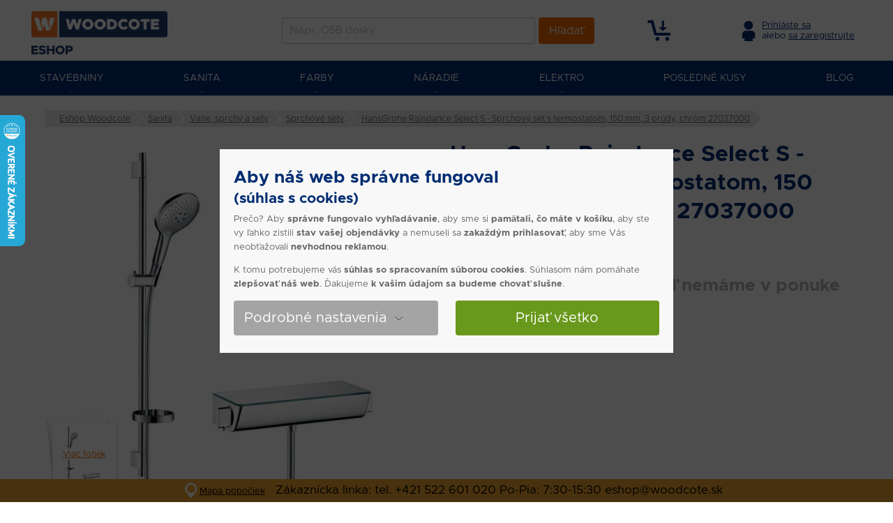

--- FILE ---
content_type: text/html; charset=utf-8
request_url: https://eshop.woodcote.sk/hansgrohe-raindance-select-s-sprchovy-set-s-termostatom-150-mm-3-prudy-chrom-27037000
body_size: 37140
content:
<!DOCTYPE html>
<!--[if IE 8 ]><html class="ie8 no-js" lang="sk"> <![endif]-->
<!--[if IE 9 ]><html class="ie9 no-js" lang="sk"> <![endif]-->
<!--[if (gt IE 9)|!(IE)]><!--> <html class="no-js" lang="sk"> <!--<![endif]-->
<head>

<meta charset="utf-8">
<meta name="author" content="PeckaDesign, www.peckadesign.cz">
<meta name="designer" content="PeckaDesign, www.peckadesign.cz">
<meta name="keywords" content="">

<meta name="description" content="Inteligentná súprava Combi Set na neuveriteľne príjemné sprchovanieS ručnou sprchou Hansgrohe Raindance Select S 150 3jet je sprchovanie ešte príjemnejšie. Vďaka veľkej sprchovej hlavici (150 mm) zahalí voda vaše telo letným dáždikom. Rovnako ako vo všetkých výrobkoch značky Hansgrohe sa aj v…">
<meta property="og:description" content="Inteligentná súprava Combi Set na neuveriteľne príjemné sprchovanieS ručnou sprchou Hansgrohe Raindance Select S 150 3jet je sprchovanie ešte príjemnejšie. Vďaka veľkej sprchovej hlavici (150 mm) zahalí voda vaše telo letným dáždikom. Rovnako ako vo všetkých výrobkoch značky Hansgrohe sa aj v…">

<meta name="HandheldFriendly" content="True">
<meta name="MobileOptimized" content="320">
<meta name="viewport" content="width=device-width, initial-scale=1.0, minimum-scale=1.0, interactive-widget=resizes-content, viewport-fit=cover">
<meta name="format-detection" content="telephone=no">
<meta http-equiv="X-UA-Compatible" content="IE=edge,chrome=1"><script type="text/javascript">(window.NREUM||(NREUM={})).init={privacy:{cookies_enabled:true},ajax:{deny_list:["bam.eu01.nr-data.net"]},feature_flags:["soft_nav"],distributed_tracing:{enabled:true}};(window.NREUM||(NREUM={})).loader_config={agentID:"538494255",accountID:"4003904",trustKey:"4003904",xpid:"UAYHUl9TDBAEUlBUBQcBXlU=",licenseKey:"NRJS-a12ae983e3c9e196c53",applicationID:"461626681",browserID:"538494255"};;/*! For license information please see nr-loader-spa-1.307.0.min.js.LICENSE.txt */
(()=>{var e,t,r={384:(e,t,r)=>{"use strict";r.d(t,{NT:()=>a,US:()=>u,Zm:()=>o,bQ:()=>d,dV:()=>c,pV:()=>l});var n=r(6154),i=r(1863),s=r(1910);const a={beacon:"bam.nr-data.net",errorBeacon:"bam.nr-data.net"};function o(){return n.gm.NREUM||(n.gm.NREUM={}),void 0===n.gm.newrelic&&(n.gm.newrelic=n.gm.NREUM),n.gm.NREUM}function c(){let e=o();return e.o||(e.o={ST:n.gm.setTimeout,SI:n.gm.setImmediate||n.gm.setInterval,CT:n.gm.clearTimeout,XHR:n.gm.XMLHttpRequest,REQ:n.gm.Request,EV:n.gm.Event,PR:n.gm.Promise,MO:n.gm.MutationObserver,FETCH:n.gm.fetch,WS:n.gm.WebSocket},(0,s.i)(...Object.values(e.o))),e}function d(e,t){let r=o();r.initializedAgents??={},t.initializedAt={ms:(0,i.t)(),date:new Date},r.initializedAgents[e]=t}function u(e,t){o()[e]=t}function l(){return function(){let e=o();const t=e.info||{};e.info={beacon:a.beacon,errorBeacon:a.errorBeacon,...t}}(),function(){let e=o();const t=e.init||{};e.init={...t}}(),c(),function(){let e=o();const t=e.loader_config||{};e.loader_config={...t}}(),o()}},782:(e,t,r)=>{"use strict";r.d(t,{T:()=>n});const n=r(860).K7.pageViewTiming},860:(e,t,r)=>{"use strict";r.d(t,{$J:()=>u,K7:()=>c,P3:()=>d,XX:()=>i,Yy:()=>o,df:()=>s,qY:()=>n,v4:()=>a});const n="events",i="jserrors",s="browser/blobs",a="rum",o="browser/logs",c={ajax:"ajax",genericEvents:"generic_events",jserrors:i,logging:"logging",metrics:"metrics",pageAction:"page_action",pageViewEvent:"page_view_event",pageViewTiming:"page_view_timing",sessionReplay:"session_replay",sessionTrace:"session_trace",softNav:"soft_navigations",spa:"spa"},d={[c.pageViewEvent]:1,[c.pageViewTiming]:2,[c.metrics]:3,[c.jserrors]:4,[c.spa]:5,[c.ajax]:6,[c.sessionTrace]:7,[c.softNav]:8,[c.sessionReplay]:9,[c.logging]:10,[c.genericEvents]:11},u={[c.pageViewEvent]:a,[c.pageViewTiming]:n,[c.ajax]:n,[c.spa]:n,[c.softNav]:n,[c.metrics]:i,[c.jserrors]:i,[c.sessionTrace]:s,[c.sessionReplay]:s,[c.logging]:o,[c.genericEvents]:"ins"}},944:(e,t,r)=>{"use strict";r.d(t,{R:()=>i});var n=r(3241);function i(e,t){"function"==typeof console.debug&&(console.debug("New Relic Warning: https://github.com/newrelic/newrelic-browser-agent/blob/main/docs/warning-codes.md#".concat(e),t),(0,n.W)({agentIdentifier:null,drained:null,type:"data",name:"warn",feature:"warn",data:{code:e,secondary:t}}))}},993:(e,t,r)=>{"use strict";r.d(t,{A$:()=>s,ET:()=>a,TZ:()=>o,p_:()=>i});var n=r(860);const i={ERROR:"ERROR",WARN:"WARN",INFO:"INFO",DEBUG:"DEBUG",TRACE:"TRACE"},s={OFF:0,ERROR:1,WARN:2,INFO:3,DEBUG:4,TRACE:5},a="log",o=n.K7.logging},1687:(e,t,r)=>{"use strict";r.d(t,{Ak:()=>d,Ze:()=>h,x3:()=>u});var n=r(3241),i=r(7836),s=r(3606),a=r(860),o=r(2646);const c={};function d(e,t){const r={staged:!1,priority:a.P3[t]||0};l(e),c[e].get(t)||c[e].set(t,r)}function u(e,t){e&&c[e]&&(c[e].get(t)&&c[e].delete(t),p(e,t,!1),c[e].size&&f(e))}function l(e){if(!e)throw new Error("agentIdentifier required");c[e]||(c[e]=new Map)}function h(e="",t="feature",r=!1){if(l(e),!e||!c[e].get(t)||r)return p(e,t);c[e].get(t).staged=!0,f(e)}function f(e){const t=Array.from(c[e]);t.every(([e,t])=>t.staged)&&(t.sort((e,t)=>e[1].priority-t[1].priority),t.forEach(([t])=>{c[e].delete(t),p(e,t)}))}function p(e,t,r=!0){const a=e?i.ee.get(e):i.ee,c=s.i.handlers;if(!a.aborted&&a.backlog&&c){if((0,n.W)({agentIdentifier:e,type:"lifecycle",name:"drain",feature:t}),r){const e=a.backlog[t],r=c[t];if(r){for(let t=0;e&&t<e.length;++t)g(e[t],r);Object.entries(r).forEach(([e,t])=>{Object.values(t||{}).forEach(t=>{t[0]?.on&&t[0]?.context()instanceof o.y&&t[0].on(e,t[1])})})}}a.isolatedBacklog||delete c[t],a.backlog[t]=null,a.emit("drain-"+t,[])}}function g(e,t){var r=e[1];Object.values(t[r]||{}).forEach(t=>{var r=e[0];if(t[0]===r){var n=t[1],i=e[3],s=e[2];n.apply(i,s)}})}},1738:(e,t,r)=>{"use strict";r.d(t,{U:()=>f,Y:()=>h});var n=r(3241),i=r(9908),s=r(1863),a=r(944),o=r(5701),c=r(3969),d=r(8362),u=r(860),l=r(4261);function h(e,t,r,s){const h=s||r;!h||h[e]&&h[e]!==d.d.prototype[e]||(h[e]=function(){(0,i.p)(c.xV,["API/"+e+"/called"],void 0,u.K7.metrics,r.ee),(0,n.W)({agentIdentifier:r.agentIdentifier,drained:!!o.B?.[r.agentIdentifier],type:"data",name:"api",feature:l.Pl+e,data:{}});try{return t.apply(this,arguments)}catch(e){(0,a.R)(23,e)}})}function f(e,t,r,n,a){const o=e.info;null===r?delete o.jsAttributes[t]:o.jsAttributes[t]=r,(a||null===r)&&(0,i.p)(l.Pl+n,[(0,s.t)(),t,r],void 0,"session",e.ee)}},1741:(e,t,r)=>{"use strict";r.d(t,{W:()=>s});var n=r(944),i=r(4261);class s{#e(e,...t){if(this[e]!==s.prototype[e])return this[e](...t);(0,n.R)(35,e)}addPageAction(e,t){return this.#e(i.hG,e,t)}register(e){return this.#e(i.eY,e)}recordCustomEvent(e,t){return this.#e(i.fF,e,t)}setPageViewName(e,t){return this.#e(i.Fw,e,t)}setCustomAttribute(e,t,r){return this.#e(i.cD,e,t,r)}noticeError(e,t){return this.#e(i.o5,e,t)}setUserId(e,t=!1){return this.#e(i.Dl,e,t)}setApplicationVersion(e){return this.#e(i.nb,e)}setErrorHandler(e){return this.#e(i.bt,e)}addRelease(e,t){return this.#e(i.k6,e,t)}log(e,t){return this.#e(i.$9,e,t)}start(){return this.#e(i.d3)}finished(e){return this.#e(i.BL,e)}recordReplay(){return this.#e(i.CH)}pauseReplay(){return this.#e(i.Tb)}addToTrace(e){return this.#e(i.U2,e)}setCurrentRouteName(e){return this.#e(i.PA,e)}interaction(e){return this.#e(i.dT,e)}wrapLogger(e,t,r){return this.#e(i.Wb,e,t,r)}measure(e,t){return this.#e(i.V1,e,t)}consent(e){return this.#e(i.Pv,e)}}},1863:(e,t,r)=>{"use strict";function n(){return Math.floor(performance.now())}r.d(t,{t:()=>n})},1910:(e,t,r)=>{"use strict";r.d(t,{i:()=>s});var n=r(944);const i=new Map;function s(...e){return e.every(e=>{if(i.has(e))return i.get(e);const t="function"==typeof e?e.toString():"",r=t.includes("[native code]"),s=t.includes("nrWrapper");return r||s||(0,n.R)(64,e?.name||t),i.set(e,r),r})}},2555:(e,t,r)=>{"use strict";r.d(t,{D:()=>o,f:()=>a});var n=r(384),i=r(8122);const s={beacon:n.NT.beacon,errorBeacon:n.NT.errorBeacon,licenseKey:void 0,applicationID:void 0,sa:void 0,queueTime:void 0,applicationTime:void 0,ttGuid:void 0,user:void 0,account:void 0,product:void 0,extra:void 0,jsAttributes:{},userAttributes:void 0,atts:void 0,transactionName:void 0,tNamePlain:void 0};function a(e){try{return!!e.licenseKey&&!!e.errorBeacon&&!!e.applicationID}catch(e){return!1}}const o=e=>(0,i.a)(e,s)},2614:(e,t,r)=>{"use strict";r.d(t,{BB:()=>a,H3:()=>n,g:()=>d,iL:()=>c,tS:()=>o,uh:()=>i,wk:()=>s});const n="NRBA",i="SESSION",s=144e5,a=18e5,o={STARTED:"session-started",PAUSE:"session-pause",RESET:"session-reset",RESUME:"session-resume",UPDATE:"session-update"},c={SAME_TAB:"same-tab",CROSS_TAB:"cross-tab"},d={OFF:0,FULL:1,ERROR:2}},2646:(e,t,r)=>{"use strict";r.d(t,{y:()=>n});class n{constructor(e){this.contextId=e}}},2843:(e,t,r)=>{"use strict";r.d(t,{G:()=>s,u:()=>i});var n=r(3878);function i(e,t=!1,r,i){(0,n.DD)("visibilitychange",function(){if(t)return void("hidden"===document.visibilityState&&e());e(document.visibilityState)},r,i)}function s(e,t,r){(0,n.sp)("pagehide",e,t,r)}},3241:(e,t,r)=>{"use strict";r.d(t,{W:()=>s});var n=r(6154);const i="newrelic";function s(e={}){try{n.gm.dispatchEvent(new CustomEvent(i,{detail:e}))}catch(e){}}},3304:(e,t,r)=>{"use strict";r.d(t,{A:()=>s});var n=r(7836);const i=()=>{const e=new WeakSet;return(t,r)=>{if("object"==typeof r&&null!==r){if(e.has(r))return;e.add(r)}return r}};function s(e){try{return JSON.stringify(e,i())??""}catch(e){try{n.ee.emit("internal-error",[e])}catch(e){}return""}}},3333:(e,t,r)=>{"use strict";r.d(t,{$v:()=>u,TZ:()=>n,Xh:()=>c,Zp:()=>i,kd:()=>d,mq:()=>o,nf:()=>a,qN:()=>s});const n=r(860).K7.genericEvents,i=["auxclick","click","copy","keydown","paste","scrollend"],s=["focus","blur"],a=4,o=1e3,c=2e3,d=["PageAction","UserAction","BrowserPerformance"],u={RESOURCES:"experimental.resources",REGISTER:"register"}},3434:(e,t,r)=>{"use strict";r.d(t,{Jt:()=>s,YM:()=>d});var n=r(7836),i=r(5607);const s="nr@original:".concat(i.W),a=50;var o=Object.prototype.hasOwnProperty,c=!1;function d(e,t){return e||(e=n.ee),r.inPlace=function(e,t,n,i,s){n||(n="");const a="-"===n.charAt(0);for(let o=0;o<t.length;o++){const c=t[o],d=e[c];l(d)||(e[c]=r(d,a?c+n:n,i,c,s))}},r.flag=s,r;function r(t,r,n,c,d){return l(t)?t:(r||(r=""),nrWrapper[s]=t,function(e,t,r){if(Object.defineProperty&&Object.keys)try{return Object.keys(e).forEach(function(r){Object.defineProperty(t,r,{get:function(){return e[r]},set:function(t){return e[r]=t,t}})}),t}catch(e){u([e],r)}for(var n in e)o.call(e,n)&&(t[n]=e[n])}(t,nrWrapper,e),nrWrapper);function nrWrapper(){var s,o,l,h;let f;try{o=this,s=[...arguments],l="function"==typeof n?n(s,o):n||{}}catch(t){u([t,"",[s,o,c],l],e)}i(r+"start",[s,o,c],l,d);const p=performance.now();let g;try{return h=t.apply(o,s),g=performance.now(),h}catch(e){throw g=performance.now(),i(r+"err",[s,o,e],l,d),f=e,f}finally{const e=g-p,t={start:p,end:g,duration:e,isLongTask:e>=a,methodName:c,thrownError:f};t.isLongTask&&i("long-task",[t,o],l,d),i(r+"end",[s,o,h],l,d)}}}function i(r,n,i,s){if(!c||t){var a=c;c=!0;try{e.emit(r,n,i,t,s)}catch(t){u([t,r,n,i],e)}c=a}}}function u(e,t){t||(t=n.ee);try{t.emit("internal-error",e)}catch(e){}}function l(e){return!(e&&"function"==typeof e&&e.apply&&!e[s])}},3606:(e,t,r)=>{"use strict";r.d(t,{i:()=>s});var n=r(9908);s.on=a;var i=s.handlers={};function s(e,t,r,s){a(s||n.d,i,e,t,r)}function a(e,t,r,i,s){s||(s="feature"),e||(e=n.d);var a=t[s]=t[s]||{};(a[r]=a[r]||[]).push([e,i])}},3738:(e,t,r)=>{"use strict";r.d(t,{He:()=>i,Kp:()=>o,Lc:()=>d,Rz:()=>u,TZ:()=>n,bD:()=>s,d3:()=>a,jx:()=>l,sl:()=>h,uP:()=>c});const n=r(860).K7.sessionTrace,i="bstResource",s="resource",a="-start",o="-end",c="fn"+a,d="fn"+o,u="pushState",l=1e3,h=3e4},3785:(e,t,r)=>{"use strict";r.d(t,{R:()=>c,b:()=>d});var n=r(9908),i=r(1863),s=r(860),a=r(3969),o=r(993);function c(e,t,r={},c=o.p_.INFO,d=!0,u,l=(0,i.t)()){(0,n.p)(a.xV,["API/logging/".concat(c.toLowerCase(),"/called")],void 0,s.K7.metrics,e),(0,n.p)(o.ET,[l,t,r,c,d,u],void 0,s.K7.logging,e)}function d(e){return"string"==typeof e&&Object.values(o.p_).some(t=>t===e.toUpperCase().trim())}},3878:(e,t,r)=>{"use strict";function n(e,t){return{capture:e,passive:!1,signal:t}}function i(e,t,r=!1,i){window.addEventListener(e,t,n(r,i))}function s(e,t,r=!1,i){document.addEventListener(e,t,n(r,i))}r.d(t,{DD:()=>s,jT:()=>n,sp:()=>i})},3962:(e,t,r)=>{"use strict";r.d(t,{AM:()=>a,O2:()=>l,OV:()=>s,Qu:()=>h,TZ:()=>c,ih:()=>f,pP:()=>o,t1:()=>u,tC:()=>i,wD:()=>d});var n=r(860);const i=["click","keydown","submit"],s="popstate",a="api",o="initialPageLoad",c=n.K7.softNav,d=5e3,u=500,l={INITIAL_PAGE_LOAD:"",ROUTE_CHANGE:1,UNSPECIFIED:2},h={INTERACTION:1,AJAX:2,CUSTOM_END:3,CUSTOM_TRACER:4},f={IP:"in progress",PF:"pending finish",FIN:"finished",CAN:"cancelled"}},3969:(e,t,r)=>{"use strict";r.d(t,{TZ:()=>n,XG:()=>o,rs:()=>i,xV:()=>a,z_:()=>s});const n=r(860).K7.metrics,i="sm",s="cm",a="storeSupportabilityMetrics",o="storeEventMetrics"},4234:(e,t,r)=>{"use strict";r.d(t,{W:()=>s});var n=r(7836),i=r(1687);class s{constructor(e,t){this.agentIdentifier=e,this.ee=n.ee.get(e),this.featureName=t,this.blocked=!1}deregisterDrain(){(0,i.x3)(this.agentIdentifier,this.featureName)}}},4261:(e,t,r)=>{"use strict";r.d(t,{$9:()=>u,BL:()=>c,CH:()=>p,Dl:()=>R,Fw:()=>w,PA:()=>v,Pl:()=>n,Pv:()=>A,Tb:()=>h,U2:()=>a,V1:()=>E,Wb:()=>T,bt:()=>y,cD:()=>b,d3:()=>x,dT:()=>d,eY:()=>g,fF:()=>f,hG:()=>s,hw:()=>i,k6:()=>o,nb:()=>m,o5:()=>l});const n="api-",i=n+"ixn-",s="addPageAction",a="addToTrace",o="addRelease",c="finished",d="interaction",u="log",l="noticeError",h="pauseReplay",f="recordCustomEvent",p="recordReplay",g="register",m="setApplicationVersion",v="setCurrentRouteName",b="setCustomAttribute",y="setErrorHandler",w="setPageViewName",R="setUserId",x="start",T="wrapLogger",E="measure",A="consent"},4387:(e,t,r)=>{"use strict";function n(e={}){return!(!e.id||!e.name)}function i(e){return"string"==typeof e&&e.trim().length<501||"number"==typeof e}function s(e,t){if(2!==t?.harvestEndpointVersion)return{};const r=t.agentRef.runtime.appMetadata.agents[0].entityGuid;return n(e)?{"source.id":e.id,"source.name":e.name,"source.type":e.type,"parent.id":e.parent?.id||r}:{"entity.guid":r,appId:t.agentRef.info.applicationID}}r.d(t,{Ux:()=>s,c7:()=>n,yo:()=>i})},5205:(e,t,r)=>{"use strict";r.d(t,{j:()=>S});var n=r(384),i=r(1741);var s=r(2555),a=r(3333);const o=e=>{if(!e||"string"!=typeof e)return!1;try{document.createDocumentFragment().querySelector(e)}catch{return!1}return!0};var c=r(2614),d=r(944),u=r(8122);const l="[data-nr-mask]",h=e=>(0,u.a)(e,(()=>{const e={feature_flags:[],experimental:{allow_registered_children:!1,resources:!1},mask_selector:"*",block_selector:"[data-nr-block]",mask_input_options:{color:!1,date:!1,"datetime-local":!1,email:!1,month:!1,number:!1,range:!1,search:!1,tel:!1,text:!1,time:!1,url:!1,week:!1,textarea:!1,select:!1,password:!0}};return{ajax:{deny_list:void 0,block_internal:!0,enabled:!0,autoStart:!0},api:{get allow_registered_children(){return e.feature_flags.includes(a.$v.REGISTER)||e.experimental.allow_registered_children},set allow_registered_children(t){e.experimental.allow_registered_children=t},duplicate_registered_data:!1},browser_consent_mode:{enabled:!1},distributed_tracing:{enabled:void 0,exclude_newrelic_header:void 0,cors_use_newrelic_header:void 0,cors_use_tracecontext_headers:void 0,allowed_origins:void 0},get feature_flags(){return e.feature_flags},set feature_flags(t){e.feature_flags=t},generic_events:{enabled:!0,autoStart:!0},harvest:{interval:30},jserrors:{enabled:!0,autoStart:!0},logging:{enabled:!0,autoStart:!0},metrics:{enabled:!0,autoStart:!0},obfuscate:void 0,page_action:{enabled:!0},page_view_event:{enabled:!0,autoStart:!0},page_view_timing:{enabled:!0,autoStart:!0},performance:{capture_marks:!1,capture_measures:!1,capture_detail:!0,resources:{get enabled(){return e.feature_flags.includes(a.$v.RESOURCES)||e.experimental.resources},set enabled(t){e.experimental.resources=t},asset_types:[],first_party_domains:[],ignore_newrelic:!0}},privacy:{cookies_enabled:!0},proxy:{assets:void 0,beacon:void 0},session:{expiresMs:c.wk,inactiveMs:c.BB},session_replay:{autoStart:!0,enabled:!1,preload:!1,sampling_rate:10,error_sampling_rate:100,collect_fonts:!1,inline_images:!1,fix_stylesheets:!0,mask_all_inputs:!0,get mask_text_selector(){return e.mask_selector},set mask_text_selector(t){o(t)?e.mask_selector="".concat(t,",").concat(l):""===t||null===t?e.mask_selector=l:(0,d.R)(5,t)},get block_class(){return"nr-block"},get ignore_class(){return"nr-ignore"},get mask_text_class(){return"nr-mask"},get block_selector(){return e.block_selector},set block_selector(t){o(t)?e.block_selector+=",".concat(t):""!==t&&(0,d.R)(6,t)},get mask_input_options(){return e.mask_input_options},set mask_input_options(t){t&&"object"==typeof t?e.mask_input_options={...t,password:!0}:(0,d.R)(7,t)}},session_trace:{enabled:!0,autoStart:!0},soft_navigations:{enabled:!0,autoStart:!0},spa:{enabled:!0,autoStart:!0},ssl:void 0,user_actions:{enabled:!0,elementAttributes:["id","className","tagName","type"]}}})());var f=r(6154),p=r(9324);let g=0;const m={buildEnv:p.F3,distMethod:p.Xs,version:p.xv,originTime:f.WN},v={consented:!1},b={appMetadata:{},get consented(){return this.session?.state?.consent||v.consented},set consented(e){v.consented=e},customTransaction:void 0,denyList:void 0,disabled:!1,harvester:void 0,isolatedBacklog:!1,isRecording:!1,loaderType:void 0,maxBytes:3e4,obfuscator:void 0,onerror:void 0,ptid:void 0,releaseIds:{},session:void 0,timeKeeper:void 0,registeredEntities:[],jsAttributesMetadata:{bytes:0},get harvestCount(){return++g}},y=e=>{const t=(0,u.a)(e,b),r=Object.keys(m).reduce((e,t)=>(e[t]={value:m[t],writable:!1,configurable:!0,enumerable:!0},e),{});return Object.defineProperties(t,r)};var w=r(5701);const R=e=>{const t=e.startsWith("http");e+="/",r.p=t?e:"https://"+e};var x=r(7836),T=r(3241);const E={accountID:void 0,trustKey:void 0,agentID:void 0,licenseKey:void 0,applicationID:void 0,xpid:void 0},A=e=>(0,u.a)(e,E),_=new Set;function S(e,t={},r,a){let{init:o,info:c,loader_config:d,runtime:u={},exposed:l=!0}=t;if(!c){const e=(0,n.pV)();o=e.init,c=e.info,d=e.loader_config}e.init=h(o||{}),e.loader_config=A(d||{}),c.jsAttributes??={},f.bv&&(c.jsAttributes.isWorker=!0),e.info=(0,s.D)(c);const p=e.init,g=[c.beacon,c.errorBeacon];_.has(e.agentIdentifier)||(p.proxy.assets&&(R(p.proxy.assets),g.push(p.proxy.assets)),p.proxy.beacon&&g.push(p.proxy.beacon),e.beacons=[...g],function(e){const t=(0,n.pV)();Object.getOwnPropertyNames(i.W.prototype).forEach(r=>{const n=i.W.prototype[r];if("function"!=typeof n||"constructor"===n)return;let s=t[r];e[r]&&!1!==e.exposed&&"micro-agent"!==e.runtime?.loaderType&&(t[r]=(...t)=>{const n=e[r](...t);return s?s(...t):n})})}(e),(0,n.US)("activatedFeatures",w.B)),u.denyList=[...p.ajax.deny_list||[],...p.ajax.block_internal?g:[]],u.ptid=e.agentIdentifier,u.loaderType=r,e.runtime=y(u),_.has(e.agentIdentifier)||(e.ee=x.ee.get(e.agentIdentifier),e.exposed=l,(0,T.W)({agentIdentifier:e.agentIdentifier,drained:!!w.B?.[e.agentIdentifier],type:"lifecycle",name:"initialize",feature:void 0,data:e.config})),_.add(e.agentIdentifier)}},5270:(e,t,r)=>{"use strict";r.d(t,{Aw:()=>a,SR:()=>s,rF:()=>o});var n=r(384),i=r(7767);function s(e){return!!(0,n.dV)().o.MO&&(0,i.V)(e)&&!0===e?.session_trace.enabled}function a(e){return!0===e?.session_replay.preload&&s(e)}function o(e,t){try{if("string"==typeof t?.type){if("password"===t.type.toLowerCase())return"*".repeat(e?.length||0);if(void 0!==t?.dataset?.nrUnmask||t?.classList?.contains("nr-unmask"))return e}}catch(e){}return"string"==typeof e?e.replace(/[\S]/g,"*"):"*".repeat(e?.length||0)}},5289:(e,t,r)=>{"use strict";r.d(t,{GG:()=>a,Qr:()=>c,sB:()=>o});var n=r(3878),i=r(6389);function s(){return"undefined"==typeof document||"complete"===document.readyState}function a(e,t){if(s())return e();const r=(0,i.J)(e),a=setInterval(()=>{s()&&(clearInterval(a),r())},500);(0,n.sp)("load",r,t)}function o(e){if(s())return e();(0,n.DD)("DOMContentLoaded",e)}function c(e){if(s())return e();(0,n.sp)("popstate",e)}},5607:(e,t,r)=>{"use strict";r.d(t,{W:()=>n});const n=(0,r(9566).bz)()},5701:(e,t,r)=>{"use strict";r.d(t,{B:()=>s,t:()=>a});var n=r(3241);const i=new Set,s={};function a(e,t){const r=t.agentIdentifier;s[r]??={},e&&"object"==typeof e&&(i.has(r)||(t.ee.emit("rumresp",[e]),s[r]=e,i.add(r),(0,n.W)({agentIdentifier:r,loaded:!0,drained:!0,type:"lifecycle",name:"load",feature:void 0,data:e})))}},6154:(e,t,r)=>{"use strict";r.d(t,{OF:()=>d,RI:()=>i,WN:()=>h,bv:()=>s,eN:()=>f,gm:()=>a,lR:()=>l,m:()=>c,mw:()=>o,sb:()=>u});var n=r(1863);const i="undefined"!=typeof window&&!!window.document,s="undefined"!=typeof WorkerGlobalScope&&("undefined"!=typeof self&&self instanceof WorkerGlobalScope&&self.navigator instanceof WorkerNavigator||"undefined"!=typeof globalThis&&globalThis instanceof WorkerGlobalScope&&globalThis.navigator instanceof WorkerNavigator),a=i?window:"undefined"!=typeof WorkerGlobalScope&&("undefined"!=typeof self&&self instanceof WorkerGlobalScope&&self||"undefined"!=typeof globalThis&&globalThis instanceof WorkerGlobalScope&&globalThis),o=Boolean("hidden"===a?.document?.visibilityState),c=""+a?.location,d=/iPad|iPhone|iPod/.test(a.navigator?.userAgent),u=d&&"undefined"==typeof SharedWorker,l=(()=>{const e=a.navigator?.userAgent?.match(/Firefox[/\s](\d+\.\d+)/);return Array.isArray(e)&&e.length>=2?+e[1]:0})(),h=Date.now()-(0,n.t)(),f=()=>"undefined"!=typeof PerformanceNavigationTiming&&a?.performance?.getEntriesByType("navigation")?.[0]?.responseStart},6344:(e,t,r)=>{"use strict";r.d(t,{BB:()=>u,Qb:()=>l,TZ:()=>i,Ug:()=>a,Vh:()=>s,_s:()=>o,bc:()=>d,yP:()=>c});var n=r(2614);const i=r(860).K7.sessionReplay,s="errorDuringReplay",a=.12,o={DomContentLoaded:0,Load:1,FullSnapshot:2,IncrementalSnapshot:3,Meta:4,Custom:5},c={[n.g.ERROR]:15e3,[n.g.FULL]:3e5,[n.g.OFF]:0},d={RESET:{message:"Session was reset",sm:"Reset"},IMPORT:{message:"Recorder failed to import",sm:"Import"},TOO_MANY:{message:"429: Too Many Requests",sm:"Too-Many"},TOO_BIG:{message:"Payload was too large",sm:"Too-Big"},CROSS_TAB:{message:"Session Entity was set to OFF on another tab",sm:"Cross-Tab"},ENTITLEMENTS:{message:"Session Replay is not allowed and will not be started",sm:"Entitlement"}},u=5e3,l={API:"api",RESUME:"resume",SWITCH_TO_FULL:"switchToFull",INITIALIZE:"initialize",PRELOAD:"preload"}},6389:(e,t,r)=>{"use strict";function n(e,t=500,r={}){const n=r?.leading||!1;let i;return(...r)=>{n&&void 0===i&&(e.apply(this,r),i=setTimeout(()=>{i=clearTimeout(i)},t)),n||(clearTimeout(i),i=setTimeout(()=>{e.apply(this,r)},t))}}function i(e){let t=!1;return(...r)=>{t||(t=!0,e.apply(this,r))}}r.d(t,{J:()=>i,s:()=>n})},6630:(e,t,r)=>{"use strict";r.d(t,{T:()=>n});const n=r(860).K7.pageViewEvent},6774:(e,t,r)=>{"use strict";r.d(t,{T:()=>n});const n=r(860).K7.jserrors},7295:(e,t,r)=>{"use strict";r.d(t,{Xv:()=>a,gX:()=>i,iW:()=>s});var n=[];function i(e){if(!e||s(e))return!1;if(0===n.length)return!0;if("*"===n[0].hostname)return!1;for(var t=0;t<n.length;t++){var r=n[t];if(r.hostname.test(e.hostname)&&r.pathname.test(e.pathname))return!1}return!0}function s(e){return void 0===e.hostname}function a(e){if(n=[],e&&e.length)for(var t=0;t<e.length;t++){let r=e[t];if(!r)continue;if("*"===r)return void(n=[{hostname:"*"}]);0===r.indexOf("http://")?r=r.substring(7):0===r.indexOf("https://")&&(r=r.substring(8));const i=r.indexOf("/");let s,a;i>0?(s=r.substring(0,i),a=r.substring(i)):(s=r,a="*");let[c]=s.split(":");n.push({hostname:o(c),pathname:o(a,!0)})}}function o(e,t=!1){const r=e.replace(/[.+?^${}()|[\]\\]/g,e=>"\\"+e).replace(/\*/g,".*?");return new RegExp((t?"^":"")+r+"$")}},7485:(e,t,r)=>{"use strict";r.d(t,{D:()=>i});var n=r(6154);function i(e){if(0===(e||"").indexOf("data:"))return{protocol:"data"};try{const t=new URL(e,location.href),r={port:t.port,hostname:t.hostname,pathname:t.pathname,search:t.search,protocol:t.protocol.slice(0,t.protocol.indexOf(":")),sameOrigin:t.protocol===n.gm?.location?.protocol&&t.host===n.gm?.location?.host};return r.port&&""!==r.port||("http:"===t.protocol&&(r.port="80"),"https:"===t.protocol&&(r.port="443")),r.pathname&&""!==r.pathname?r.pathname.startsWith("/")||(r.pathname="/".concat(r.pathname)):r.pathname="/",r}catch(e){return{}}}},7699:(e,t,r)=>{"use strict";r.d(t,{It:()=>s,KC:()=>o,No:()=>i,qh:()=>a});var n=r(860);const i=16e3,s=1e6,a="SESSION_ERROR",o={[n.K7.logging]:!0,[n.K7.genericEvents]:!1,[n.K7.jserrors]:!1,[n.K7.ajax]:!1}},7767:(e,t,r)=>{"use strict";r.d(t,{V:()=>i});var n=r(6154);const i=e=>n.RI&&!0===e?.privacy.cookies_enabled},7836:(e,t,r)=>{"use strict";r.d(t,{P:()=>o,ee:()=>c});var n=r(384),i=r(8990),s=r(2646),a=r(5607);const o="nr@context:".concat(a.W),c=function e(t,r){var n={},a={},u={},l=!1;try{l=16===r.length&&d.initializedAgents?.[r]?.runtime.isolatedBacklog}catch(e){}var h={on:p,addEventListener:p,removeEventListener:function(e,t){var r=n[e];if(!r)return;for(var i=0;i<r.length;i++)r[i]===t&&r.splice(i,1)},emit:function(e,r,n,i,s){!1!==s&&(s=!0);if(c.aborted&&!i)return;t&&s&&t.emit(e,r,n);var o=f(n);g(e).forEach(e=>{e.apply(o,r)});var d=v()[a[e]];d&&d.push([h,e,r,o]);return o},get:m,listeners:g,context:f,buffer:function(e,t){const r=v();if(t=t||"feature",h.aborted)return;Object.entries(e||{}).forEach(([e,n])=>{a[n]=t,t in r||(r[t]=[])})},abort:function(){h._aborted=!0,Object.keys(h.backlog).forEach(e=>{delete h.backlog[e]})},isBuffering:function(e){return!!v()[a[e]]},debugId:r,backlog:l?{}:t&&"object"==typeof t.backlog?t.backlog:{},isolatedBacklog:l};return Object.defineProperty(h,"aborted",{get:()=>{let e=h._aborted||!1;return e||(t&&(e=t.aborted),e)}}),h;function f(e){return e&&e instanceof s.y?e:e?(0,i.I)(e,o,()=>new s.y(o)):new s.y(o)}function p(e,t){n[e]=g(e).concat(t)}function g(e){return n[e]||[]}function m(t){return u[t]=u[t]||e(h,t)}function v(){return h.backlog}}(void 0,"globalEE"),d=(0,n.Zm)();d.ee||(d.ee=c)},8122:(e,t,r)=>{"use strict";r.d(t,{a:()=>i});var n=r(944);function i(e,t){try{if(!e||"object"!=typeof e)return(0,n.R)(3);if(!t||"object"!=typeof t)return(0,n.R)(4);const r=Object.create(Object.getPrototypeOf(t),Object.getOwnPropertyDescriptors(t)),s=0===Object.keys(r).length?e:r;for(let a in s)if(void 0!==e[a])try{if(null===e[a]){r[a]=null;continue}Array.isArray(e[a])&&Array.isArray(t[a])?r[a]=Array.from(new Set([...e[a],...t[a]])):"object"==typeof e[a]&&"object"==typeof t[a]?r[a]=i(e[a],t[a]):r[a]=e[a]}catch(e){r[a]||(0,n.R)(1,e)}return r}catch(e){(0,n.R)(2,e)}}},8139:(e,t,r)=>{"use strict";r.d(t,{u:()=>h});var n=r(7836),i=r(3434),s=r(8990),a=r(6154);const o={},c=a.gm.XMLHttpRequest,d="addEventListener",u="removeEventListener",l="nr@wrapped:".concat(n.P);function h(e){var t=function(e){return(e||n.ee).get("events")}(e);if(o[t.debugId]++)return t;o[t.debugId]=1;var r=(0,i.YM)(t,!0);function h(e){r.inPlace(e,[d,u],"-",p)}function p(e,t){return e[1]}return"getPrototypeOf"in Object&&(a.RI&&f(document,h),c&&f(c.prototype,h),f(a.gm,h)),t.on(d+"-start",function(e,t){var n=e[1];if(null!==n&&("function"==typeof n||"object"==typeof n)&&"newrelic"!==e[0]){var i=(0,s.I)(n,l,function(){var e={object:function(){if("function"!=typeof n.handleEvent)return;return n.handleEvent.apply(n,arguments)},function:n}[typeof n];return e?r(e,"fn-",null,e.name||"anonymous"):n});this.wrapped=e[1]=i}}),t.on(u+"-start",function(e){e[1]=this.wrapped||e[1]}),t}function f(e,t,...r){let n=e;for(;"object"==typeof n&&!Object.prototype.hasOwnProperty.call(n,d);)n=Object.getPrototypeOf(n);n&&t(n,...r)}},8362:(e,t,r)=>{"use strict";r.d(t,{d:()=>s});var n=r(9566),i=r(1741);class s extends i.W{agentIdentifier=(0,n.LA)(16)}},8374:(e,t,r)=>{r.nc=(()=>{try{return document?.currentScript?.nonce}catch(e){}return""})()},8990:(e,t,r)=>{"use strict";r.d(t,{I:()=>i});var n=Object.prototype.hasOwnProperty;function i(e,t,r){if(n.call(e,t))return e[t];var i=r();if(Object.defineProperty&&Object.keys)try{return Object.defineProperty(e,t,{value:i,writable:!0,enumerable:!1}),i}catch(e){}return e[t]=i,i}},9300:(e,t,r)=>{"use strict";r.d(t,{T:()=>n});const n=r(860).K7.ajax},9324:(e,t,r)=>{"use strict";r.d(t,{AJ:()=>a,F3:()=>i,Xs:()=>s,Yq:()=>o,xv:()=>n});const n="1.307.0",i="PROD",s="CDN",a="@newrelic/rrweb",o="1.0.1"},9566:(e,t,r)=>{"use strict";r.d(t,{LA:()=>o,ZF:()=>c,bz:()=>a,el:()=>d});var n=r(6154);const i="xxxxxxxx-xxxx-4xxx-yxxx-xxxxxxxxxxxx";function s(e,t){return e?15&e[t]:16*Math.random()|0}function a(){const e=n.gm?.crypto||n.gm?.msCrypto;let t,r=0;return e&&e.getRandomValues&&(t=e.getRandomValues(new Uint8Array(30))),i.split("").map(e=>"x"===e?s(t,r++).toString(16):"y"===e?(3&s()|8).toString(16):e).join("")}function o(e){const t=n.gm?.crypto||n.gm?.msCrypto;let r,i=0;t&&t.getRandomValues&&(r=t.getRandomValues(new Uint8Array(e)));const a=[];for(var o=0;o<e;o++)a.push(s(r,i++).toString(16));return a.join("")}function c(){return o(16)}function d(){return o(32)}},9908:(e,t,r)=>{"use strict";r.d(t,{d:()=>n,p:()=>i});var n=r(7836).ee.get("handle");function i(e,t,r,i,s){s?(s.buffer([e],i),s.emit(e,t,r)):(n.buffer([e],i),n.emit(e,t,r))}}},n={};function i(e){var t=n[e];if(void 0!==t)return t.exports;var s=n[e]={exports:{}};return r[e](s,s.exports,i),s.exports}i.m=r,i.d=(e,t)=>{for(var r in t)i.o(t,r)&&!i.o(e,r)&&Object.defineProperty(e,r,{enumerable:!0,get:t[r]})},i.f={},i.e=e=>Promise.all(Object.keys(i.f).reduce((t,r)=>(i.f[r](e,t),t),[])),i.u=e=>({212:"nr-spa-compressor",249:"nr-spa-recorder",478:"nr-spa"}[e]+"-1.307.0.min.js"),i.o=(e,t)=>Object.prototype.hasOwnProperty.call(e,t),e={},t="NRBA-1.307.0.PROD:",i.l=(r,n,s,a)=>{if(e[r])e[r].push(n);else{var o,c;if(void 0!==s)for(var d=document.getElementsByTagName("script"),u=0;u<d.length;u++){var l=d[u];if(l.getAttribute("src")==r||l.getAttribute("data-webpack")==t+s){o=l;break}}if(!o){c=!0;var h={478:"sha512-bFoj7wd1EcCTt0jkKdFkw+gjDdU092aP1BOVh5n0PjhLNtBCSXj4vpjfIJR8zH8Bn6/XPpFl3gSNOuWVJ98iug==",249:"sha512-FRHQNWDGImhEo7a7lqCuCt6xlBgommnGc+JH2/YGJlngDoH+/3jpT/cyFpwi2M5G6srPVN4wLxrVqskf6KB7bg==",212:"sha512-okml4IaluCF10UG6SWzY+cKPgBNvH2+S5f1FxomzQUHf608N0b9dwoBv/ZFAhJhrdxPgTA4AxlBzwGcjMGIlQQ=="};(o=document.createElement("script")).charset="utf-8",i.nc&&o.setAttribute("nonce",i.nc),o.setAttribute("data-webpack",t+s),o.src=r,0!==o.src.indexOf(window.location.origin+"/")&&(o.crossOrigin="anonymous"),h[a]&&(o.integrity=h[a])}e[r]=[n];var f=(t,n)=>{o.onerror=o.onload=null,clearTimeout(p);var i=e[r];if(delete e[r],o.parentNode&&o.parentNode.removeChild(o),i&&i.forEach(e=>e(n)),t)return t(n)},p=setTimeout(f.bind(null,void 0,{type:"timeout",target:o}),12e4);o.onerror=f.bind(null,o.onerror),o.onload=f.bind(null,o.onload),c&&document.head.appendChild(o)}},i.r=e=>{"undefined"!=typeof Symbol&&Symbol.toStringTag&&Object.defineProperty(e,Symbol.toStringTag,{value:"Module"}),Object.defineProperty(e,"__esModule",{value:!0})},i.p="https://js-agent.newrelic.com/",(()=>{var e={38:0,788:0};i.f.j=(t,r)=>{var n=i.o(e,t)?e[t]:void 0;if(0!==n)if(n)r.push(n[2]);else{var s=new Promise((r,i)=>n=e[t]=[r,i]);r.push(n[2]=s);var a=i.p+i.u(t),o=new Error;i.l(a,r=>{if(i.o(e,t)&&(0!==(n=e[t])&&(e[t]=void 0),n)){var s=r&&("load"===r.type?"missing":r.type),a=r&&r.target&&r.target.src;o.message="Loading chunk "+t+" failed: ("+s+": "+a+")",o.name="ChunkLoadError",o.type=s,o.request=a,n[1](o)}},"chunk-"+t,t)}};var t=(t,r)=>{var n,s,[a,o,c]=r,d=0;if(a.some(t=>0!==e[t])){for(n in o)i.o(o,n)&&(i.m[n]=o[n]);if(c)c(i)}for(t&&t(r);d<a.length;d++)s=a[d],i.o(e,s)&&e[s]&&e[s][0](),e[s]=0},r=self["webpackChunk:NRBA-1.307.0.PROD"]=self["webpackChunk:NRBA-1.307.0.PROD"]||[];r.forEach(t.bind(null,0)),r.push=t.bind(null,r.push.bind(r))})(),(()=>{"use strict";i(8374);var e=i(8362),t=i(860);const r=Object.values(t.K7);var n=i(5205);var s=i(9908),a=i(1863),o=i(4261),c=i(1738);var d=i(1687),u=i(4234),l=i(5289),h=i(6154),f=i(944),p=i(5270),g=i(7767),m=i(6389),v=i(7699);class b extends u.W{constructor(e,t){super(e.agentIdentifier,t),this.agentRef=e,this.abortHandler=void 0,this.featAggregate=void 0,this.loadedSuccessfully=void 0,this.onAggregateImported=new Promise(e=>{this.loadedSuccessfully=e}),this.deferred=Promise.resolve(),!1===e.init[this.featureName].autoStart?this.deferred=new Promise((t,r)=>{this.ee.on("manual-start-all",(0,m.J)(()=>{(0,d.Ak)(e.agentIdentifier,this.featureName),t()}))}):(0,d.Ak)(e.agentIdentifier,t)}importAggregator(e,t,r={}){if(this.featAggregate)return;const n=async()=>{let n;await this.deferred;try{if((0,g.V)(e.init)){const{setupAgentSession:t}=await i.e(478).then(i.bind(i,8766));n=t(e)}}catch(e){(0,f.R)(20,e),this.ee.emit("internal-error",[e]),(0,s.p)(v.qh,[e],void 0,this.featureName,this.ee)}try{if(!this.#t(this.featureName,n,e.init))return(0,d.Ze)(this.agentIdentifier,this.featureName),void this.loadedSuccessfully(!1);const{Aggregate:i}=await t();this.featAggregate=new i(e,r),e.runtime.harvester.initializedAggregates.push(this.featAggregate),this.loadedSuccessfully(!0)}catch(e){(0,f.R)(34,e),this.abortHandler?.(),(0,d.Ze)(this.agentIdentifier,this.featureName,!0),this.loadedSuccessfully(!1),this.ee&&this.ee.abort()}};h.RI?(0,l.GG)(()=>n(),!0):n()}#t(e,r,n){if(this.blocked)return!1;switch(e){case t.K7.sessionReplay:return(0,p.SR)(n)&&!!r;case t.K7.sessionTrace:return!!r;default:return!0}}}var y=i(6630),w=i(2614),R=i(3241);class x extends b{static featureName=y.T;constructor(e){var t;super(e,y.T),this.setupInspectionEvents(e.agentIdentifier),t=e,(0,c.Y)(o.Fw,function(e,r){"string"==typeof e&&("/"!==e.charAt(0)&&(e="/"+e),t.runtime.customTransaction=(r||"http://custom.transaction")+e,(0,s.p)(o.Pl+o.Fw,[(0,a.t)()],void 0,void 0,t.ee))},t),this.importAggregator(e,()=>i.e(478).then(i.bind(i,2467)))}setupInspectionEvents(e){const t=(t,r)=>{t&&(0,R.W)({agentIdentifier:e,timeStamp:t.timeStamp,loaded:"complete"===t.target.readyState,type:"window",name:r,data:t.target.location+""})};(0,l.sB)(e=>{t(e,"DOMContentLoaded")}),(0,l.GG)(e=>{t(e,"load")}),(0,l.Qr)(e=>{t(e,"navigate")}),this.ee.on(w.tS.UPDATE,(t,r)=>{(0,R.W)({agentIdentifier:e,type:"lifecycle",name:"session",data:r})})}}var T=i(384);class E extends e.d{constructor(e){var t;(super(),h.gm)?(this.features={},(0,T.bQ)(this.agentIdentifier,this),this.desiredFeatures=new Set(e.features||[]),this.desiredFeatures.add(x),(0,n.j)(this,e,e.loaderType||"agent"),t=this,(0,c.Y)(o.cD,function(e,r,n=!1){if("string"==typeof e){if(["string","number","boolean"].includes(typeof r)||null===r)return(0,c.U)(t,e,r,o.cD,n);(0,f.R)(40,typeof r)}else(0,f.R)(39,typeof e)},t),function(e){(0,c.Y)(o.Dl,function(t,r=!1){if("string"!=typeof t&&null!==t)return void(0,f.R)(41,typeof t);const n=e.info.jsAttributes["enduser.id"];r&&null!=n&&n!==t?(0,s.p)(o.Pl+"setUserIdAndResetSession",[t],void 0,"session",e.ee):(0,c.U)(e,"enduser.id",t,o.Dl,!0)},e)}(this),function(e){(0,c.Y)(o.nb,function(t){if("string"==typeof t||null===t)return(0,c.U)(e,"application.version",t,o.nb,!1);(0,f.R)(42,typeof t)},e)}(this),function(e){(0,c.Y)(o.d3,function(){e.ee.emit("manual-start-all")},e)}(this),function(e){(0,c.Y)(o.Pv,function(t=!0){if("boolean"==typeof t){if((0,s.p)(o.Pl+o.Pv,[t],void 0,"session",e.ee),e.runtime.consented=t,t){const t=e.features.page_view_event;t.onAggregateImported.then(e=>{const r=t.featAggregate;e&&!r.sentRum&&r.sendRum()})}}else(0,f.R)(65,typeof t)},e)}(this),this.run()):(0,f.R)(21)}get config(){return{info:this.info,init:this.init,loader_config:this.loader_config,runtime:this.runtime}}get api(){return this}run(){try{const e=function(e){const t={};return r.forEach(r=>{t[r]=!!e[r]?.enabled}),t}(this.init),n=[...this.desiredFeatures];n.sort((e,r)=>t.P3[e.featureName]-t.P3[r.featureName]),n.forEach(r=>{if(!e[r.featureName]&&r.featureName!==t.K7.pageViewEvent)return;if(r.featureName===t.K7.spa)return void(0,f.R)(67);const n=function(e){switch(e){case t.K7.ajax:return[t.K7.jserrors];case t.K7.sessionTrace:return[t.K7.ajax,t.K7.pageViewEvent];case t.K7.sessionReplay:return[t.K7.sessionTrace];case t.K7.pageViewTiming:return[t.K7.pageViewEvent];default:return[]}}(r.featureName).filter(e=>!(e in this.features));n.length>0&&(0,f.R)(36,{targetFeature:r.featureName,missingDependencies:n}),this.features[r.featureName]=new r(this)})}catch(e){(0,f.R)(22,e);for(const e in this.features)this.features[e].abortHandler?.();const t=(0,T.Zm)();delete t.initializedAgents[this.agentIdentifier]?.features,delete this.sharedAggregator;return t.ee.get(this.agentIdentifier).abort(),!1}}}var A=i(2843),_=i(782);class S extends b{static featureName=_.T;constructor(e){super(e,_.T),h.RI&&((0,A.u)(()=>(0,s.p)("docHidden",[(0,a.t)()],void 0,_.T,this.ee),!0),(0,A.G)(()=>(0,s.p)("winPagehide",[(0,a.t)()],void 0,_.T,this.ee)),this.importAggregator(e,()=>i.e(478).then(i.bind(i,9917))))}}var O=i(3969);class I extends b{static featureName=O.TZ;constructor(e){super(e,O.TZ),h.RI&&document.addEventListener("securitypolicyviolation",e=>{(0,s.p)(O.xV,["Generic/CSPViolation/Detected"],void 0,this.featureName,this.ee)}),this.importAggregator(e,()=>i.e(478).then(i.bind(i,6555)))}}var N=i(6774),P=i(3878),D=i(3304);class k{constructor(e,t,r,n,i){this.name="UncaughtError",this.message="string"==typeof e?e:(0,D.A)(e),this.sourceURL=t,this.line=r,this.column=n,this.__newrelic=i}}function C(e){return M(e)?e:new k(void 0!==e?.message?e.message:e,e?.filename||e?.sourceURL,e?.lineno||e?.line,e?.colno||e?.col,e?.__newrelic,e?.cause)}function j(e){const t="Unhandled Promise Rejection: ";if(!e?.reason)return;if(M(e.reason)){try{e.reason.message.startsWith(t)||(e.reason.message=t+e.reason.message)}catch(e){}return C(e.reason)}const r=C(e.reason);return(r.message||"").startsWith(t)||(r.message=t+r.message),r}function L(e){if(e.error instanceof SyntaxError&&!/:\d+$/.test(e.error.stack?.trim())){const t=new k(e.message,e.filename,e.lineno,e.colno,e.error.__newrelic,e.cause);return t.name=SyntaxError.name,t}return M(e.error)?e.error:C(e)}function M(e){return e instanceof Error&&!!e.stack}function H(e,r,n,i,o=(0,a.t)()){"string"==typeof e&&(e=new Error(e)),(0,s.p)("err",[e,o,!1,r,n.runtime.isRecording,void 0,i],void 0,t.K7.jserrors,n.ee),(0,s.p)("uaErr",[],void 0,t.K7.genericEvents,n.ee)}var B=i(4387),K=i(993),W=i(3785);function U(e,{customAttributes:t={},level:r=K.p_.INFO}={},n,i,s=(0,a.t)()){(0,W.R)(n.ee,e,t,r,!1,i,s)}function F(e,r,n,i,c=(0,a.t)()){(0,s.p)(o.Pl+o.hG,[c,e,r,i],void 0,t.K7.genericEvents,n.ee)}function V(e,r,n,i,c=(0,a.t)()){const{start:d,end:u,customAttributes:l}=r||{},h={customAttributes:l||{}};if("object"!=typeof h.customAttributes||"string"!=typeof e||0===e.length)return void(0,f.R)(57);const p=(e,t)=>null==e?t:"number"==typeof e?e:e instanceof PerformanceMark?e.startTime:Number.NaN;if(h.start=p(d,0),h.end=p(u,c),Number.isNaN(h.start)||Number.isNaN(h.end))(0,f.R)(57);else{if(h.duration=h.end-h.start,!(h.duration<0))return(0,s.p)(o.Pl+o.V1,[h,e,i],void 0,t.K7.genericEvents,n.ee),h;(0,f.R)(58)}}function G(e,r={},n,i,c=(0,a.t)()){(0,s.p)(o.Pl+o.fF,[c,e,r,i],void 0,t.K7.genericEvents,n.ee)}function z(e){(0,c.Y)(o.eY,function(t){return Y(e,t)},e)}function Y(e,r,n){const i={};(0,f.R)(54,"newrelic.register"),r||={},r.type="MFE",r.licenseKey||=e.info.licenseKey,r.blocked=!1,r.parent=n||{};let o=()=>{};const c=e.runtime.registeredEntities,d=c.find(({metadata:{target:{id:e,name:t}}})=>e===r.id);if(d)return d.metadata.target.name!==r.name&&(d.metadata.target.name=r.name),d;const u=e=>{r.blocked=!0,o=e};e.init.api.allow_registered_children||u((0,m.J)(()=>(0,f.R)(55))),(0,B.c7)(r)||u((0,m.J)(()=>(0,f.R)(48,r))),(0,B.yo)(r.id)&&(0,B.yo)(r.name)||u((0,m.J)(()=>(0,f.R)(48,r)));const l={addPageAction:(t,n={})=>g(F,[t,{...i,...n},e],r),log:(t,n={})=>g(U,[t,{...n,customAttributes:{...i,...n.customAttributes||{}}},e],r),measure:(t,n={})=>g(V,[t,{...n,customAttributes:{...i,...n.customAttributes||{}}},e],r),noticeError:(t,n={})=>g(H,[t,{...i,...n},e],r),register:(t={})=>g(Y,[e,t],l.metadata.target),recordCustomEvent:(t,n={})=>g(G,[t,{...i,...n},e],r),setApplicationVersion:e=>p("application.version",e),setCustomAttribute:(e,t)=>p(e,t),setUserId:e=>p("enduser.id",e),metadata:{customAttributes:i,target:r}},h=()=>(r.blocked&&o(),r.blocked);h()||c.push(l);const p=(e,t)=>{h()||(i[e]=t)},g=(r,n,i)=>{if(h())return;const o=(0,a.t)();(0,s.p)(O.xV,["API/register/".concat(r.name,"/called")],void 0,t.K7.metrics,e.ee);try{return e.init.api.duplicate_registered_data&&"register"!==r.name&&r(...n,void 0,o),r(...n,i,o)}catch(e){(0,f.R)(50,e)}};return l}class Z extends b{static featureName=N.T;constructor(e){var t;super(e,N.T),t=e,(0,c.Y)(o.o5,(e,r)=>H(e,r,t),t),function(e){(0,c.Y)(o.bt,function(t){e.runtime.onerror=t},e)}(e),function(e){let t=0;(0,c.Y)(o.k6,function(e,r){++t>10||(this.runtime.releaseIds[e.slice(-200)]=(""+r).slice(-200))},e)}(e),z(e);try{this.removeOnAbort=new AbortController}catch(e){}this.ee.on("internal-error",(t,r)=>{this.abortHandler&&(0,s.p)("ierr",[C(t),(0,a.t)(),!0,{},e.runtime.isRecording,r],void 0,this.featureName,this.ee)}),h.gm.addEventListener("unhandledrejection",t=>{this.abortHandler&&(0,s.p)("err",[j(t),(0,a.t)(),!1,{unhandledPromiseRejection:1},e.runtime.isRecording],void 0,this.featureName,this.ee)},(0,P.jT)(!1,this.removeOnAbort?.signal)),h.gm.addEventListener("error",t=>{this.abortHandler&&(0,s.p)("err",[L(t),(0,a.t)(),!1,{},e.runtime.isRecording],void 0,this.featureName,this.ee)},(0,P.jT)(!1,this.removeOnAbort?.signal)),this.abortHandler=this.#r,this.importAggregator(e,()=>i.e(478).then(i.bind(i,2176)))}#r(){this.removeOnAbort?.abort(),this.abortHandler=void 0}}var q=i(8990);let X=1;function J(e){const t=typeof e;return!e||"object"!==t&&"function"!==t?-1:e===h.gm?0:(0,q.I)(e,"nr@id",function(){return X++})}function Q(e){if("string"==typeof e&&e.length)return e.length;if("object"==typeof e){if("undefined"!=typeof ArrayBuffer&&e instanceof ArrayBuffer&&e.byteLength)return e.byteLength;if("undefined"!=typeof Blob&&e instanceof Blob&&e.size)return e.size;if(!("undefined"!=typeof FormData&&e instanceof FormData))try{return(0,D.A)(e).length}catch(e){return}}}var ee=i(8139),te=i(7836),re=i(3434);const ne={},ie=["open","send"];function se(e){var t=e||te.ee;const r=function(e){return(e||te.ee).get("xhr")}(t);if(void 0===h.gm.XMLHttpRequest)return r;if(ne[r.debugId]++)return r;ne[r.debugId]=1,(0,ee.u)(t);var n=(0,re.YM)(r),i=h.gm.XMLHttpRequest,s=h.gm.MutationObserver,a=h.gm.Promise,o=h.gm.setInterval,c="readystatechange",d=["onload","onerror","onabort","onloadstart","onloadend","onprogress","ontimeout"],u=[],l=h.gm.XMLHttpRequest=function(e){const t=new i(e),s=r.context(t);try{r.emit("new-xhr",[t],s),t.addEventListener(c,(a=s,function(){var e=this;e.readyState>3&&!a.resolved&&(a.resolved=!0,r.emit("xhr-resolved",[],e)),n.inPlace(e,d,"fn-",y)}),(0,P.jT)(!1))}catch(e){(0,f.R)(15,e);try{r.emit("internal-error",[e])}catch(e){}}var a;return t};function p(e,t){n.inPlace(t,["onreadystatechange"],"fn-",y)}if(function(e,t){for(var r in e)t[r]=e[r]}(i,l),l.prototype=i.prototype,n.inPlace(l.prototype,ie,"-xhr-",y),r.on("send-xhr-start",function(e,t){p(e,t),function(e){u.push(e),s&&(g?g.then(b):o?o(b):(m=-m,v.data=m))}(t)}),r.on("open-xhr-start",p),s){var g=a&&a.resolve();if(!o&&!a){var m=1,v=document.createTextNode(m);new s(b).observe(v,{characterData:!0})}}else t.on("fn-end",function(e){e[0]&&e[0].type===c||b()});function b(){for(var e=0;e<u.length;e++)p(0,u[e]);u.length&&(u=[])}function y(e,t){return t}return r}var ae="fetch-",oe=ae+"body-",ce=["arrayBuffer","blob","json","text","formData"],de=h.gm.Request,ue=h.gm.Response,le="prototype";const he={};function fe(e){const t=function(e){return(e||te.ee).get("fetch")}(e);if(!(de&&ue&&h.gm.fetch))return t;if(he[t.debugId]++)return t;function r(e,r,n){var i=e[r];"function"==typeof i&&(e[r]=function(){var e,r=[...arguments],s={};t.emit(n+"before-start",[r],s),s[te.P]&&s[te.P].dt&&(e=s[te.P].dt);var a=i.apply(this,r);return t.emit(n+"start",[r,e],a),a.then(function(e){return t.emit(n+"end",[null,e],a),e},function(e){throw t.emit(n+"end",[e],a),e})})}return he[t.debugId]=1,ce.forEach(e=>{r(de[le],e,oe),r(ue[le],e,oe)}),r(h.gm,"fetch",ae),t.on(ae+"end",function(e,r){var n=this;if(r){var i=r.headers.get("content-length");null!==i&&(n.rxSize=i),t.emit(ae+"done",[null,r],n)}else t.emit(ae+"done",[e],n)}),t}var pe=i(7485),ge=i(9566);class me{constructor(e){this.agentRef=e}generateTracePayload(e){const t=this.agentRef.loader_config;if(!this.shouldGenerateTrace(e)||!t)return null;var r=(t.accountID||"").toString()||null,n=(t.agentID||"").toString()||null,i=(t.trustKey||"").toString()||null;if(!r||!n)return null;var s=(0,ge.ZF)(),a=(0,ge.el)(),o=Date.now(),c={spanId:s,traceId:a,timestamp:o};return(e.sameOrigin||this.isAllowedOrigin(e)&&this.useTraceContextHeadersForCors())&&(c.traceContextParentHeader=this.generateTraceContextParentHeader(s,a),c.traceContextStateHeader=this.generateTraceContextStateHeader(s,o,r,n,i)),(e.sameOrigin&&!this.excludeNewrelicHeader()||!e.sameOrigin&&this.isAllowedOrigin(e)&&this.useNewrelicHeaderForCors())&&(c.newrelicHeader=this.generateTraceHeader(s,a,o,r,n,i)),c}generateTraceContextParentHeader(e,t){return"00-"+t+"-"+e+"-01"}generateTraceContextStateHeader(e,t,r,n,i){return i+"@nr=0-1-"+r+"-"+n+"-"+e+"----"+t}generateTraceHeader(e,t,r,n,i,s){if(!("function"==typeof h.gm?.btoa))return null;var a={v:[0,1],d:{ty:"Browser",ac:n,ap:i,id:e,tr:t,ti:r}};return s&&n!==s&&(a.d.tk=s),btoa((0,D.A)(a))}shouldGenerateTrace(e){return this.agentRef.init?.distributed_tracing?.enabled&&this.isAllowedOrigin(e)}isAllowedOrigin(e){var t=!1;const r=this.agentRef.init?.distributed_tracing;if(e.sameOrigin)t=!0;else if(r?.allowed_origins instanceof Array)for(var n=0;n<r.allowed_origins.length;n++){var i=(0,pe.D)(r.allowed_origins[n]);if(e.hostname===i.hostname&&e.protocol===i.protocol&&e.port===i.port){t=!0;break}}return t}excludeNewrelicHeader(){var e=this.agentRef.init?.distributed_tracing;return!!e&&!!e.exclude_newrelic_header}useNewrelicHeaderForCors(){var e=this.agentRef.init?.distributed_tracing;return!!e&&!1!==e.cors_use_newrelic_header}useTraceContextHeadersForCors(){var e=this.agentRef.init?.distributed_tracing;return!!e&&!!e.cors_use_tracecontext_headers}}var ve=i(9300),be=i(7295);function ye(e){return"string"==typeof e?e:e instanceof(0,T.dV)().o.REQ?e.url:h.gm?.URL&&e instanceof URL?e.href:void 0}var we=["load","error","abort","timeout"],Re=we.length,xe=(0,T.dV)().o.REQ,Te=(0,T.dV)().o.XHR;const Ee="X-NewRelic-App-Data";class Ae extends b{static featureName=ve.T;constructor(e){super(e,ve.T),this.dt=new me(e),this.handler=(e,t,r,n)=>(0,s.p)(e,t,r,n,this.ee);try{const e={xmlhttprequest:"xhr",fetch:"fetch",beacon:"beacon"};h.gm?.performance?.getEntriesByType("resource").forEach(r=>{if(r.initiatorType in e&&0!==r.responseStatus){const n={status:r.responseStatus},i={rxSize:r.transferSize,duration:Math.floor(r.duration),cbTime:0};_e(n,r.name),this.handler("xhr",[n,i,r.startTime,r.responseEnd,e[r.initiatorType]],void 0,t.K7.ajax)}})}catch(e){}fe(this.ee),se(this.ee),function(e,r,n,i){function o(e){var t=this;t.totalCbs=0,t.called=0,t.cbTime=0,t.end=T,t.ended=!1,t.xhrGuids={},t.lastSize=null,t.loadCaptureCalled=!1,t.params=this.params||{},t.metrics=this.metrics||{},t.latestLongtaskEnd=0,e.addEventListener("load",function(r){E(t,e)},(0,P.jT)(!1)),h.lR||e.addEventListener("progress",function(e){t.lastSize=e.loaded},(0,P.jT)(!1))}function c(e){this.params={method:e[0]},_e(this,e[1]),this.metrics={}}function d(t,r){e.loader_config.xpid&&this.sameOrigin&&r.setRequestHeader("X-NewRelic-ID",e.loader_config.xpid);var n=i.generateTracePayload(this.parsedOrigin);if(n){var s=!1;n.newrelicHeader&&(r.setRequestHeader("newrelic",n.newrelicHeader),s=!0),n.traceContextParentHeader&&(r.setRequestHeader("traceparent",n.traceContextParentHeader),n.traceContextStateHeader&&r.setRequestHeader("tracestate",n.traceContextStateHeader),s=!0),s&&(this.dt=n)}}function u(e,t){var n=this.metrics,i=e[0],s=this;if(n&&i){var o=Q(i);o&&(n.txSize=o)}this.startTime=(0,a.t)(),this.body=i,this.listener=function(e){try{"abort"!==e.type||s.loadCaptureCalled||(s.params.aborted=!0),("load"!==e.type||s.called===s.totalCbs&&(s.onloadCalled||"function"!=typeof t.onload)&&"function"==typeof s.end)&&s.end(t)}catch(e){try{r.emit("internal-error",[e])}catch(e){}}};for(var c=0;c<Re;c++)t.addEventListener(we[c],this.listener,(0,P.jT)(!1))}function l(e,t,r){this.cbTime+=e,t?this.onloadCalled=!0:this.called+=1,this.called!==this.totalCbs||!this.onloadCalled&&"function"==typeof r.onload||"function"!=typeof this.end||this.end(r)}function f(e,t){var r=""+J(e)+!!t;this.xhrGuids&&!this.xhrGuids[r]&&(this.xhrGuids[r]=!0,this.totalCbs+=1)}function p(e,t){var r=""+J(e)+!!t;this.xhrGuids&&this.xhrGuids[r]&&(delete this.xhrGuids[r],this.totalCbs-=1)}function g(){this.endTime=(0,a.t)()}function m(e,t){t instanceof Te&&"load"===e[0]&&r.emit("xhr-load-added",[e[1],e[2]],t)}function v(e,t){t instanceof Te&&"load"===e[0]&&r.emit("xhr-load-removed",[e[1],e[2]],t)}function b(e,t,r){t instanceof Te&&("onload"===r&&(this.onload=!0),("load"===(e[0]&&e[0].type)||this.onload)&&(this.xhrCbStart=(0,a.t)()))}function y(e,t){this.xhrCbStart&&r.emit("xhr-cb-time",[(0,a.t)()-this.xhrCbStart,this.onload,t],t)}function w(e){var t,r=e[1]||{};if("string"==typeof e[0]?0===(t=e[0]).length&&h.RI&&(t=""+h.gm.location.href):e[0]&&e[0].url?t=e[0].url:h.gm?.URL&&e[0]&&e[0]instanceof URL?t=e[0].href:"function"==typeof e[0].toString&&(t=e[0].toString()),"string"==typeof t&&0!==t.length){t&&(this.parsedOrigin=(0,pe.D)(t),this.sameOrigin=this.parsedOrigin.sameOrigin);var n=i.generateTracePayload(this.parsedOrigin);if(n&&(n.newrelicHeader||n.traceContextParentHeader))if(e[0]&&e[0].headers)o(e[0].headers,n)&&(this.dt=n);else{var s={};for(var a in r)s[a]=r[a];s.headers=new Headers(r.headers||{}),o(s.headers,n)&&(this.dt=n),e.length>1?e[1]=s:e.push(s)}}function o(e,t){var r=!1;return t.newrelicHeader&&(e.set("newrelic",t.newrelicHeader),r=!0),t.traceContextParentHeader&&(e.set("traceparent",t.traceContextParentHeader),t.traceContextStateHeader&&e.set("tracestate",t.traceContextStateHeader),r=!0),r}}function R(e,t){this.params={},this.metrics={},this.startTime=(0,a.t)(),this.dt=t,e.length>=1&&(this.target=e[0]),e.length>=2&&(this.opts=e[1]);var r=this.opts||{},n=this.target;_e(this,ye(n));var i=(""+(n&&n instanceof xe&&n.method||r.method||"GET")).toUpperCase();this.params.method=i,this.body=r.body,this.txSize=Q(r.body)||0}function x(e,r){if(this.endTime=(0,a.t)(),this.params||(this.params={}),(0,be.iW)(this.params))return;let i;this.params.status=r?r.status:0,"string"==typeof this.rxSize&&this.rxSize.length>0&&(i=+this.rxSize);const s={txSize:this.txSize,rxSize:i,duration:(0,a.t)()-this.startTime};n("xhr",[this.params,s,this.startTime,this.endTime,"fetch"],this,t.K7.ajax)}function T(e){const r=this.params,i=this.metrics;if(!this.ended){this.ended=!0;for(let t=0;t<Re;t++)e.removeEventListener(we[t],this.listener,!1);r.aborted||(0,be.iW)(r)||(i.duration=(0,a.t)()-this.startTime,this.loadCaptureCalled||4!==e.readyState?null==r.status&&(r.status=0):E(this,e),i.cbTime=this.cbTime,n("xhr",[r,i,this.startTime,this.endTime,"xhr"],this,t.K7.ajax))}}function E(e,n){e.params.status=n.status;var i=function(e,t){var r=e.responseType;return"json"===r&&null!==t?t:"arraybuffer"===r||"blob"===r||"json"===r?Q(e.response):"text"===r||""===r||void 0===r?Q(e.responseText):void 0}(n,e.lastSize);if(i&&(e.metrics.rxSize=i),e.sameOrigin&&n.getAllResponseHeaders().indexOf(Ee)>=0){var a=n.getResponseHeader(Ee);a&&((0,s.p)(O.rs,["Ajax/CrossApplicationTracing/Header/Seen"],void 0,t.K7.metrics,r),e.params.cat=a.split(", ").pop())}e.loadCaptureCalled=!0}r.on("new-xhr",o),r.on("open-xhr-start",c),r.on("open-xhr-end",d),r.on("send-xhr-start",u),r.on("xhr-cb-time",l),r.on("xhr-load-added",f),r.on("xhr-load-removed",p),r.on("xhr-resolved",g),r.on("addEventListener-end",m),r.on("removeEventListener-end",v),r.on("fn-end",y),r.on("fetch-before-start",w),r.on("fetch-start",R),r.on("fn-start",b),r.on("fetch-done",x)}(e,this.ee,this.handler,this.dt),this.importAggregator(e,()=>i.e(478).then(i.bind(i,3845)))}}function _e(e,t){var r=(0,pe.D)(t),n=e.params||e;n.hostname=r.hostname,n.port=r.port,n.protocol=r.protocol,n.host=r.hostname+":"+r.port,n.pathname=r.pathname,e.parsedOrigin=r,e.sameOrigin=r.sameOrigin}const Se={},Oe=["pushState","replaceState"];function Ie(e){const t=function(e){return(e||te.ee).get("history")}(e);return!h.RI||Se[t.debugId]++||(Se[t.debugId]=1,(0,re.YM)(t).inPlace(window.history,Oe,"-")),t}var Ne=i(3738);function Pe(e){(0,c.Y)(o.BL,function(r=Date.now()){const n=r-h.WN;n<0&&(0,f.R)(62,r),(0,s.p)(O.XG,[o.BL,{time:n}],void 0,t.K7.metrics,e.ee),e.addToTrace({name:o.BL,start:r,origin:"nr"}),(0,s.p)(o.Pl+o.hG,[n,o.BL],void 0,t.K7.genericEvents,e.ee)},e)}const{He:De,bD:ke,d3:Ce,Kp:je,TZ:Le,Lc:Me,uP:He,Rz:Be}=Ne;class Ke extends b{static featureName=Le;constructor(e){var r;super(e,Le),r=e,(0,c.Y)(o.U2,function(e){if(!(e&&"object"==typeof e&&e.name&&e.start))return;const n={n:e.name,s:e.start-h.WN,e:(e.end||e.start)-h.WN,o:e.origin||"",t:"api"};n.s<0||n.e<0||n.e<n.s?(0,f.R)(61,{start:n.s,end:n.e}):(0,s.p)("bstApi",[n],void 0,t.K7.sessionTrace,r.ee)},r),Pe(e);if(!(0,g.V)(e.init))return void this.deregisterDrain();const n=this.ee;let d;Ie(n),this.eventsEE=(0,ee.u)(n),this.eventsEE.on(He,function(e,t){this.bstStart=(0,a.t)()}),this.eventsEE.on(Me,function(e,r){(0,s.p)("bst",[e[0],r,this.bstStart,(0,a.t)()],void 0,t.K7.sessionTrace,n)}),n.on(Be+Ce,function(e){this.time=(0,a.t)(),this.startPath=location.pathname+location.hash}),n.on(Be+je,function(e){(0,s.p)("bstHist",[location.pathname+location.hash,this.startPath,this.time],void 0,t.K7.sessionTrace,n)});try{d=new PerformanceObserver(e=>{const r=e.getEntries();(0,s.p)(De,[r],void 0,t.K7.sessionTrace,n)}),d.observe({type:ke,buffered:!0})}catch(e){}this.importAggregator(e,()=>i.e(478).then(i.bind(i,6974)),{resourceObserver:d})}}var We=i(6344);class Ue extends b{static featureName=We.TZ;#n;recorder;constructor(e){var r;let n;super(e,We.TZ),r=e,(0,c.Y)(o.CH,function(){(0,s.p)(o.CH,[],void 0,t.K7.sessionReplay,r.ee)},r),function(e){(0,c.Y)(o.Tb,function(){(0,s.p)(o.Tb,[],void 0,t.K7.sessionReplay,e.ee)},e)}(e);try{n=JSON.parse(localStorage.getItem("".concat(w.H3,"_").concat(w.uh)))}catch(e){}(0,p.SR)(e.init)&&this.ee.on(o.CH,()=>this.#i()),this.#s(n)&&this.importRecorder().then(e=>{e.startRecording(We.Qb.PRELOAD,n?.sessionReplayMode)}),this.importAggregator(this.agentRef,()=>i.e(478).then(i.bind(i,6167)),this),this.ee.on("err",e=>{this.blocked||this.agentRef.runtime.isRecording&&(this.errorNoticed=!0,(0,s.p)(We.Vh,[e],void 0,this.featureName,this.ee))})}#s(e){return e&&(e.sessionReplayMode===w.g.FULL||e.sessionReplayMode===w.g.ERROR)||(0,p.Aw)(this.agentRef.init)}importRecorder(){return this.recorder?Promise.resolve(this.recorder):(this.#n??=Promise.all([i.e(478),i.e(249)]).then(i.bind(i,4866)).then(({Recorder:e})=>(this.recorder=new e(this),this.recorder)).catch(e=>{throw this.ee.emit("internal-error",[e]),this.blocked=!0,e}),this.#n)}#i(){this.blocked||(this.featAggregate?this.featAggregate.mode!==w.g.FULL&&this.featAggregate.initializeRecording(w.g.FULL,!0,We.Qb.API):this.importRecorder().then(()=>{this.recorder.startRecording(We.Qb.API,w.g.FULL)}))}}var Fe=i(3962);class Ve extends b{static featureName=Fe.TZ;constructor(e){if(super(e,Fe.TZ),function(e){const r=e.ee.get("tracer");function n(){}(0,c.Y)(o.dT,function(e){return(new n).get("object"==typeof e?e:{})},e);const i=n.prototype={createTracer:function(n,i){var o={},c=this,d="function"==typeof i;return(0,s.p)(O.xV,["API/createTracer/called"],void 0,t.K7.metrics,e.ee),function(){if(r.emit((d?"":"no-")+"fn-start",[(0,a.t)(),c,d],o),d)try{return i.apply(this,arguments)}catch(e){const t="string"==typeof e?new Error(e):e;throw r.emit("fn-err",[arguments,this,t],o),t}finally{r.emit("fn-end",[(0,a.t)()],o)}}}};["actionText","setName","setAttribute","save","ignore","onEnd","getContext","end","get"].forEach(r=>{c.Y.apply(this,[r,function(){return(0,s.p)(o.hw+r,[performance.now(),...arguments],this,t.K7.softNav,e.ee),this},e,i])}),(0,c.Y)(o.PA,function(){(0,s.p)(o.hw+"routeName",[performance.now(),...arguments],void 0,t.K7.softNav,e.ee)},e)}(e),!h.RI||!(0,T.dV)().o.MO)return;const r=Ie(this.ee);try{this.removeOnAbort=new AbortController}catch(e){}Fe.tC.forEach(e=>{(0,P.sp)(e,e=>{l(e)},!0,this.removeOnAbort?.signal)});const n=()=>(0,s.p)("newURL",[(0,a.t)(),""+window.location],void 0,this.featureName,this.ee);r.on("pushState-end",n),r.on("replaceState-end",n),(0,P.sp)(Fe.OV,e=>{l(e),(0,s.p)("newURL",[e.timeStamp,""+window.location],void 0,this.featureName,this.ee)},!0,this.removeOnAbort?.signal);let d=!1;const u=new((0,T.dV)().o.MO)((e,t)=>{d||(d=!0,requestAnimationFrame(()=>{(0,s.p)("newDom",[(0,a.t)()],void 0,this.featureName,this.ee),d=!1}))}),l=(0,m.s)(e=>{"loading"!==document.readyState&&((0,s.p)("newUIEvent",[e],void 0,this.featureName,this.ee),u.observe(document.body,{attributes:!0,childList:!0,subtree:!0,characterData:!0}))},100,{leading:!0});this.abortHandler=function(){this.removeOnAbort?.abort(),u.disconnect(),this.abortHandler=void 0},this.importAggregator(e,()=>i.e(478).then(i.bind(i,4393)),{domObserver:u})}}var Ge=i(3333);const ze={},Ye=new Set;function Ze(e){return"string"==typeof e?{type:"string",size:(new TextEncoder).encode(e).length}:e instanceof ArrayBuffer?{type:"ArrayBuffer",size:e.byteLength}:e instanceof Blob?{type:"Blob",size:e.size}:e instanceof DataView?{type:"DataView",size:e.byteLength}:ArrayBuffer.isView(e)?{type:"TypedArray",size:e.byteLength}:{type:"unknown",size:0}}class qe{constructor(e,t){this.timestamp=(0,a.t)(),this.currentUrl=window.location.href,this.socketId=(0,ge.LA)(8),this.requestedUrl=e,this.requestedProtocols=Array.isArray(t)?t.join(","):t||"",this.openedAt=void 0,this.protocol=void 0,this.extensions=void 0,this.binaryType=void 0,this.messageOrigin=void 0,this.messageCount=void 0,this.messageBytes=void 0,this.messageBytesMin=void 0,this.messageBytesMax=void 0,this.messageTypes=void 0,this.sendCount=void 0,this.sendBytes=void 0,this.sendBytesMin=void 0,this.sendBytesMax=void 0,this.sendTypes=void 0,this.closedAt=void 0,this.closeCode=void 0,this.closeReason=void 0,this.closeWasClean=void 0,this.connectedDuration=void 0,this.hasErrors=void 0}}class Xe extends b{static featureName=Ge.TZ;constructor(e){super(e,Ge.TZ);const r=e.init.feature_flags.includes("websockets"),n=[e.init.page_action.enabled,e.init.performance.capture_marks,e.init.performance.capture_measures,e.init.performance.resources.enabled,e.init.user_actions.enabled,r];var d;let u,l;if(d=e,(0,c.Y)(o.hG,(e,t)=>F(e,t,d),d),function(e){(0,c.Y)(o.fF,(t,r)=>G(t,r,e),e)}(e),Pe(e),z(e),function(e){(0,c.Y)(o.V1,(t,r)=>V(t,r,e),e)}(e),r&&(l=function(e){if(!(0,T.dV)().o.WS)return e;const t=e.get("websockets");if(ze[t.debugId]++)return t;ze[t.debugId]=1,(0,A.G)(()=>{const e=(0,a.t)();Ye.forEach(r=>{r.nrData.closedAt=e,r.nrData.closeCode=1001,r.nrData.closeReason="Page navigating away",r.nrData.closeWasClean=!1,r.nrData.openedAt&&(r.nrData.connectedDuration=e-r.nrData.openedAt),t.emit("ws",[r.nrData],r)})});class r extends WebSocket{static name="WebSocket";static toString(){return"function WebSocket() { [native code] }"}toString(){return"[object WebSocket]"}get[Symbol.toStringTag](){return r.name}#a(e){(e.__newrelic??={}).socketId=this.nrData.socketId,this.nrData.hasErrors??=!0}constructor(...e){super(...e),this.nrData=new qe(e[0],e[1]),this.addEventListener("open",()=>{this.nrData.openedAt=(0,a.t)(),["protocol","extensions","binaryType"].forEach(e=>{this.nrData[e]=this[e]}),Ye.add(this)}),this.addEventListener("message",e=>{const{type:t,size:r}=Ze(e.data);this.nrData.messageOrigin??=e.origin,this.nrData.messageCount=(this.nrData.messageCount??0)+1,this.nrData.messageBytes=(this.nrData.messageBytes??0)+r,this.nrData.messageBytesMin=Math.min(this.nrData.messageBytesMin??1/0,r),this.nrData.messageBytesMax=Math.max(this.nrData.messageBytesMax??0,r),(this.nrData.messageTypes??"").includes(t)||(this.nrData.messageTypes=this.nrData.messageTypes?"".concat(this.nrData.messageTypes,",").concat(t):t)}),this.addEventListener("close",e=>{this.nrData.closedAt=(0,a.t)(),this.nrData.closeCode=e.code,this.nrData.closeReason=e.reason,this.nrData.closeWasClean=e.wasClean,this.nrData.connectedDuration=this.nrData.closedAt-this.nrData.openedAt,Ye.delete(this),t.emit("ws",[this.nrData],this)})}addEventListener(e,t,...r){const n=this,i="function"==typeof t?function(...e){try{return t.apply(this,e)}catch(e){throw n.#a(e),e}}:t?.handleEvent?{handleEvent:function(...e){try{return t.handleEvent.apply(t,e)}catch(e){throw n.#a(e),e}}}:t;return super.addEventListener(e,i,...r)}send(e){if(this.readyState===WebSocket.OPEN){const{type:t,size:r}=Ze(e);this.nrData.sendCount=(this.nrData.sendCount??0)+1,this.nrData.sendBytes=(this.nrData.sendBytes??0)+r,this.nrData.sendBytesMin=Math.min(this.nrData.sendBytesMin??1/0,r),this.nrData.sendBytesMax=Math.max(this.nrData.sendBytesMax??0,r),(this.nrData.sendTypes??"").includes(t)||(this.nrData.sendTypes=this.nrData.sendTypes?"".concat(this.nrData.sendTypes,",").concat(t):t)}try{return super.send(e)}catch(e){throw this.#a(e),e}}close(...e){try{super.close(...e)}catch(e){throw this.#a(e),e}}}return h.gm.WebSocket=r,t}(this.ee)),h.RI){if(fe(this.ee),se(this.ee),u=Ie(this.ee),e.init.user_actions.enabled){function f(t){const r=(0,pe.D)(t);return e.beacons.includes(r.hostname+":"+r.port)}function p(){u.emit("navChange")}Ge.Zp.forEach(e=>(0,P.sp)(e,e=>(0,s.p)("ua",[e],void 0,this.featureName,this.ee),!0)),Ge.qN.forEach(e=>{const t=(0,m.s)(e=>{(0,s.p)("ua",[e],void 0,this.featureName,this.ee)},500,{leading:!0});(0,P.sp)(e,t)}),h.gm.addEventListener("error",()=>{(0,s.p)("uaErr",[],void 0,t.K7.genericEvents,this.ee)},(0,P.jT)(!1,this.removeOnAbort?.signal)),this.ee.on("open-xhr-start",(e,r)=>{f(e[1])||r.addEventListener("readystatechange",()=>{2===r.readyState&&(0,s.p)("uaXhr",[],void 0,t.K7.genericEvents,this.ee)})}),this.ee.on("fetch-start",e=>{e.length>=1&&!f(ye(e[0]))&&(0,s.p)("uaXhr",[],void 0,t.K7.genericEvents,this.ee)}),u.on("pushState-end",p),u.on("replaceState-end",p),window.addEventListener("hashchange",p,(0,P.jT)(!0,this.removeOnAbort?.signal)),window.addEventListener("popstate",p,(0,P.jT)(!0,this.removeOnAbort?.signal))}if(e.init.performance.resources.enabled&&h.gm.PerformanceObserver?.supportedEntryTypes.includes("resource")){new PerformanceObserver(e=>{e.getEntries().forEach(e=>{(0,s.p)("browserPerformance.resource",[e],void 0,this.featureName,this.ee)})}).observe({type:"resource",buffered:!0})}}r&&l.on("ws",e=>{(0,s.p)("ws-complete",[e],void 0,this.featureName,this.ee)});try{this.removeOnAbort=new AbortController}catch(g){}this.abortHandler=()=>{this.removeOnAbort?.abort(),this.abortHandler=void 0},n.some(e=>e)?this.importAggregator(e,()=>i.e(478).then(i.bind(i,8019))):this.deregisterDrain()}}var Je=i(2646);const Qe=new Map;function $e(e,t,r,n,i=!0){if("object"!=typeof t||!t||"string"!=typeof r||!r||"function"!=typeof t[r])return(0,f.R)(29);const s=function(e){return(e||te.ee).get("logger")}(e),a=(0,re.YM)(s),o=new Je.y(te.P);o.level=n.level,o.customAttributes=n.customAttributes,o.autoCaptured=i;const c=t[r]?.[re.Jt]||t[r];return Qe.set(c,o),a.inPlace(t,[r],"wrap-logger-",()=>Qe.get(c)),s}var et=i(1910);class tt extends b{static featureName=K.TZ;constructor(e){var t;super(e,K.TZ),t=e,(0,c.Y)(o.$9,(e,r)=>U(e,r,t),t),function(e){(0,c.Y)(o.Wb,(t,r,{customAttributes:n={},level:i=K.p_.INFO}={})=>{$e(e.ee,t,r,{customAttributes:n,level:i},!1)},e)}(e),z(e);const r=this.ee;["log","error","warn","info","debug","trace"].forEach(e=>{(0,et.i)(h.gm.console[e]),$e(r,h.gm.console,e,{level:"log"===e?"info":e})}),this.ee.on("wrap-logger-end",function([e]){const{level:t,customAttributes:n,autoCaptured:i}=this;(0,W.R)(r,e,n,t,i)}),this.importAggregator(e,()=>i.e(478).then(i.bind(i,5288)))}}new E({features:[Ae,x,S,Ke,Ue,I,Z,Xe,tt,Ve],loaderType:"spa"})})()})();</script>


<title id="snippet-head-title">
				HansGrohe Raindance Select S - Sprchový set s termostatom, 150 mm, 3 prúdy, chróm 27037000 

		 | Woodcote.sk
</title>

<meta property="og:title" content="HansGrohe Raindance Select S - Sprchový set s termostatom, 150 mm, 3 prúdy, chróm 27037000  | Woodcote.sk">
	<meta property="og:image" content="https://eshop.woodcote.sk/data/images/img-medium/2/40282.jpg">
<link rel="canonical" href="https://eshop.woodcote.sk/hansgrohe-raindance-select-s-sprchovy-set-s-termostatom-150-mm-3-prudy-chrom-27037000">
<meta property="og:url" content="https://eshop.woodcote.sk/hansgrohe-raindance-select-s-sprchovy-set-s-termostatom-150-mm-3-prudy-chrom-27037000">

<meta property="fb:admins" content="100005721999498">
<meta property="og:site_name" content="Woodcote.sk">
<meta property="og:type" content="article">

<meta name="google-site-verification" content="mVqQe0UUjXWryEurYRRBRugmY2q2QTZwQwjSruMMiFs">

<script type="text/javascript">document.documentElement.className = document.documentElement.className.replace('no-js', 'js');</script>

<link rel="preload" href="/dist/webfonts/Metropolis-Regular.0a1c2494.woff2" as="font" type="font/woff2" crossorigin="anonymous">
<link rel="preload" href="/dist/webfonts/Metropolis-Bold.abd767c8.woff2" as="font" type="font/woff2" crossorigin="anonymous">
<link rel="stylesheet" type="text/css" href="/dist/styles/styles.756fbc4b1596ead617a876b5564dbdde.css" media="screen, projection">
<link rel="stylesheet" type="text/css" href="/dist/styles/print.08bc16c42a3a65b6e01c349814333872.css" media="print">

<!--[if (lt IE 9)]>
<script src="/js/respond.min.js?version=be854f0f7076498e822f45c818ca3c3218e3377c"></script>
<![endif]-->
<script src="/js/jquery.js?version=002da8cbe90fcf32fbdebb72386125079e3805ee"></script>
<script src="/js/jquery.nette.js?version=f376750cd06f0e6f14d9bd60de455cfee5bf69a7"></script>

<link rel="apple-touch-icon" sizes="76x76" href="/img/icon/apple-touch-icon.png?version=f4d772fc932c8f01276924cc8a407a9c66f5535e">
<link rel="icon" type="image/png" sizes="32x32" href="/img/icon/favicon-32x32.png?version=1aa02941a2a430bdf09ed64d03a098cd2c63b211">
<link rel="icon" type="image/png" sizes="16x16" href="/img/icon/favicon-16x16.png?version=ab1fad0ca23cb939b9aa4a6cbbe3ad88c67d194d">
<link rel="manifest" href="/img/icon/site.webmanifest?version=acc2895672c194c7f441568eff4aceef208f097b">
<link rel="mask-icon" href="/img/icon/safari-pinned-tab.svg?version=c61e363f87917a95c1a39e50eb989433664e9b62" color="#002a76">
<link rel="Shortcut icon" href="/favicon.ico?version=e522133e0b1d58109f20ae0ffe6b34013c94f263" type="image/x-icon">
<meta name="msapplication-TileColor" content="#002a76">
<meta name="theme-color" content="#ffffff">


<script type="text/javascript" id="snippet-google-dataLayer-init">
	var dataLayer = dataLayer || [{"visitorLoginState":"guest","visitorID":null},{"pageMainCategory":"Vane, sprchy a sety","pageCategory":"Sprchov\u00e9 sety","productAvailability":"Na objedn\u00e1vku"}];
</script> <script src="/js/cookieConsent.js?version=7817ff30895a366d8aa9b831302041df90d3905c"></script> <script>
	// Matches polyfill, https://developer.mozilla.org/en-US/docs/Web/API/Element/matches
	if (! Element.prototype.matches) {
		Element.prototype.matches = Element.prototype.msMatchesSelector;
	}

	// Closest polyfill, https://developer.mozilla.org/en-US/docs/Web/API/Element/closest
	if (! Element.prototype.closest) {
		Element.prototype.closest = function (s) {
			var el = this;
			if (! document.documentElement.contains(el)) return null;
			do {
				if (el.matches(s)) return el;
				el = el.parentElement || el.parentNode;
			} while (el !== null && el.nodeType === 1);
			return null;
		};
	}

	// Událost navěšená na document (tj. i pro AJAXem donačtené prvky)
	document.addEventListener('click', function(ev) {
		var clicked = ev.target || ev.srcElement;
		var el = clicked.closest('[data-datalayer-click]');

		if (el && 'dataLayer' in window && 'callable' in window.dataLayer) {
			var callables = el.getAttribute('data-datalayer-click').split(';');

			callables.forEach(function (callable) {
				callable = callable.trim();

				if (callable in window.dataLayer.callable) {
					var push = window.dataLayer.callable[callable];


						if (! (ev.button || ev.ctrlKey || ev.shiftKey || ev.altKey || ev.metaKey || el.getAttribute('target') === '_blank')) {
							var href = el.href;

							if (href && (' ' + el.className + ' ').indexOf(' ajax ') === -1) {
								ev.preventDefault();
								var t = null;

								push['eventCallback'] = function () {
									clearTimeout(t);
									document.location = href;
								};
								t = setTimeout(function () {
									push['eventCallback'].call();
								}, 666);

							} else {
								push['eventCallback'] = function () {
									dataLayer.push({'event': 'pageViewFired'});
								};
							}
						}

					window.dataLayer.push(push);
				}
			});
		}
	});
</script>
<!-- Google Tag Manager -->
<script>
	(function (w, d, s, l, i) {
		w[l] = w[l] || [];
		w[l].push({
			'gtm.start': new Date().getTime(), event: 'gtm.js'
		});
		var f = d.getElementsByTagName(s)[0], j = d.createElement(s), dl = l != 'dataLayer' ? '&l=' + l : '';
		j.async = true;
		j.src = '//www.googletagmanager.com/gtm.js?id=' + i + dl;
		f.parentNode.insertBefore(j, f);
	})(window, document, 'script', 'dataLayer', "GTM-PLGTP9T");
</script>
<!-- End Google Tag Manager -->
</head>

<body class="bodyClass">
<!-- Google Tag Manager Noscript -->
<noscript>
	<iframe src="//www.googletagmanager.com/ns.html?id=GTM-PLGTP9T" height="0" width="0"
			style="display:none;visibility:hidden">
	</iframe>
</noscript>
<!-- End Google Tag Manager Noscript -->

	

	<div id="outer-wrap" class="side-banner--outer-wrap">
<p id="nav-skip">
	<a href="#main" accesskey="2" title="Prejsť k obsahu (Klávesová skratka: Alt + 2)">Prejsť k obsahu</a>
	<span class="hidden">|</span>
	<a href="#main-menu">Prejsť k hlavnému menu</a>
	<span class="hidden">|</span>
	<a href="#search-box">Prejsť na vyhľadávanie</a>
</p>

<div id="header">
	<div class="in">
		<hr class="hidden">
			<p id="logo">
				<a href="/">
	<img src="/img/logo.png?version=cc9a931745d23dff4e99c409071d3a2271c30433" srcset="/img/logo.png?version=cc9a931745d23dff4e99c409071d3a2271c30433, /img/logo@2x.png?version=545eb7a2b4b00a7f6c2f1bb1ef74c16bfdab1c5d 2x" alt="Woodcote.sk" width="195" height="62">
				</a>
			</p>
		<hr class="hidden">
		<div class="break"></div>
	</div>
</div>

<div id="menu-bar"></div>


		<div id="main" class="main u-pos-r">
<p id="breadcrumb">
	
		<a href="/">Eshop Woodcote</a>

		<a href="/sanita">Sanita</a>

		<a href="/vane-sprchy-a-sety">Vane, sprchy a sety</a>

		<a href="/sprchove-sety">Sprchové sety</a>

		<a href="/hansgrohe-raindance-select-s-sprchovy-set-s-termostatom-150-mm-3-prudy-chrom-27037000">HansGrohe Raindance Select S - Sprchový set s termostatom, 150 mm, 3 prúdy, chróm 27037000</a>
</p>

	<div id="columns-spc" class="schema-wrap">
		<div id="col-content" class="col-full product-detail">
<div id="snippet-flashMessage-flashMessage"></div>

<div id="product-top" class="ajaxWrap">
	<h1 id="snippet--headline">HansGrohe Raindance Select S - Sprchový set s termostatom, 150 mm, 3 prúdy, chróm 27037000 </h1>


	<ul id="product-images" class="reset">
		<li class="main">
				<a href="/data/images/img-large/2/40282.jpg" class="thickbox" data-rel="productImage" itemprop="image">
					<img src="/data/images/productDetail/2/40282.jpg" alt="HansGrohe Raindance Select S - Sprchový set s termostatom, 150 mm, 3 prúdy, chróm 27037000" width="500" height="500">
				</a>

		</li>
			<li class="other">
				<a href="/data/images/img-large/3/40283.jpg" class="thickbox" data-rel="productImage"><span class="title">Viac fotiek</span>
					<span class="img"><img src="/data/images/img-tiny/3/40283.jpg" alt="HansGrohe Raindance Select S - Sprchový set s termostatom, 150 mm, 3 prúdy, chróm 27037000" width="90" height="90" srcset="/data/images/img-tiny/3/40283.jpg 1x, /data/images/img-tiny-2x/3/40283.jpg 2x"></span>
				</a>
			</li>
	</ul>

	<div id="product-right">
<div id="product-buy-info">
	<p class="obsolete-product">
		Tento produkt už bohužiaľ nemáme v ponuke
	</p>
</div>

	</div>
	<div class="break"></div>
</div>

<div id="navbar-holder">
	<div class="in">
		<div id="navbar">
			<div class="fade"></div>
			<p class="title">
				<strong class="name">HansGrohe Raindance Select S - Sprchový set s termostatom, 150 mm, 3 prúdy, chróm 27037000</strong>
			</p>
			<ul class="reset">
					<li><a href="#popis"><span>Popis produktu</span></a></li>
			</ul>
		</div>
	</div>
</div>


<div id="popis" class="product-tab">
	<h2 class="ca-control">
		<span class="sr-only@w760">Popis produktu</span>
		<span class="sr-only@w760-max">HansGrohe Raindance Select S - Sprchový set s termostatom, 150 mm, 3 prúdy, chróm 27037000</span>
	</h2>

	<div class="ca-box">
		<div id="content">
			
<p><strong>Inteligentná súprava Combi Set na neuveriteľne príjemné sprchovanie</strong><br><br>S ručnou sprchou <strong>Hansgrohe</strong> <strong>Raindance</strong> <strong>Select S</strong> <strong>150 3jet</strong> je sprchovanie ešte príjemnejšie. Vďaka veľkej sprchovej hlavici (150 mm) zahalí voda vaše telo letným dáždikom. Rovnako ako vo všetkých výrobkoch značky <strong>Hansgrohe</strong> sa aj v ručnej sprche spája komfort s funkčnosťou: ak chcete ručnú sprchu očistiť, stačí len s minimálnym úsilím utrieť rukou usadeniny vápnika z pružných silikónových výstupkov, a to vďaka funkcii <strong>QuickClean.</strong> Zážitok zo sprchovania tak bude vždy príjemný a s dokonalým prúdom vody si budete môcť užívať radosť zo sprchovania dlhé roky. Súpravu dopĺňa sprchový termostat <strong>Ecostat Select</strong>. Bezpečnostná poistka termostatu, nastavená na 40 °C, chráni vás aj vašu rodinu pred obarením horúcou vodou, a je teda vhodná pre deti a starších používateľov. Ďalšiu ochranu pred popálením predstavujú izolované vnútorné rozvody vody. Pomocou tlačidla <strong>Ecostop</strong> môžete obmedziť spotrebu vody na 10 litrov za minútu. Šetrí vodou aj peniazmi vo vašej peňaženke.</p>
<p><strong>Sprchová súprava obsahuje</strong></p>
<ul class=technologies>
<li>sprchový termostat <strong>Ecostat Select</strong></li>
<li>nástennú tyč <strong>Unica’S </strong>(dĺžka 0,90 m) </li>
<li>ručnú sprchu</li>
<li>sprchovú hadicu <strong>Isiflex</strong> (dĺžka 1,60 m)</li>
<li>podložku na vyrovnávanie výšky</li>
</ul>
<p><strong>Hansgrohe</strong> <strong>AirPower<br></strong><br>Komfort a úspornosť nemusia byť zbytočne drahé, čo dokazujú sprchy s funkciou <strong>Hansgrohe</strong> <strong>AirPower</strong>. Vďaka tejto technológii nasáva sprchový disk značné množstvo vzduchu, čo zaručuje oveľa efektívnejšie zaobchádzanie s vodou. Kvapky sú plnšie, ľahšie a mäkšie – to pocítite na vlastnej koži. Len jemne stlačte tlačidlo <strong>Select</strong> a vyberte si prúd, aký chcete<br><br></p>
<ul class=technologies>
<li><strong>Prúd RainAir</strong> hladká pokožku ako jemný letný dáždik</li>
<li>prúd <strong>CaresseAir</strong> prináša relaxáciu aj prúd obohatený vzduchom</li>
<li>prúd <strong>zmiešaný </strong>vás poteší kombináciou dáždika</li>
</ul>
<p><strong>Prečo Hansgrohe?<br></strong><br>Spoločnosť <strong>Hansgrohe</strong> so sídlom v Schiltachu v nemeckom Schwarzwalde si počas svojej 110-ročnej histórie získala v odbore sanitárnej techniky povesť inovátora v oblasti technológií, designu a trvalej udržateľnosti. Vo svojich batériách, sprchách a sprchových systémoch prináša spoločnosť <strong>Hansgrohe</strong> originálne výrobky, ktoré zvyšujú pohodlie a atraktívnosť kúpeľní a kuchýň. Pre každodennú radosť z vody.<br><br><strong>Doprajte si na chvíľu prestávku – s ručnou sprchou Hansgrohe Raindance Select S 150 3jet v praktickej kombinácii so sprchovým termostatom Ecostat Select</strong>!</p><!-- param start -->
<p><strong>Technické parametre</strong></p>
<ul class=technologies>
<li>druh prúdu: RainAir, CaresseAir, Mix</li>
<li>otočný kĺb zabraňuje nepríjemnému krúteniu sprchovej hadice</li>
<li>uhol sklonu je možné zmeniť o 90°, jazdec sa dá vychýliť vľavo a vpravo rovnako ako nahor a nadol</li>
<li>maximálny prietok (pri 0,3 MPa): 16 l/min</li>
<li>pri montáži na stávajúce pripojenie G ?</li>
</ul>
<!-- param end -->
		</div>


			<div class="parameters" id="snippet--productParameters">
				<h2 class="toUpper">Parametre produktov</h2>
				<table class="params">
					<tr>
						<th class="u-left">
								Výrobca
						</th>
						<td>
								<span>
									Hansgrohe 
								</span>
						</td>
					</tr>
					<tr itemscope itemtype="http://schema.org/PropertyValue">
						<th class="u-left">
							<span>
								Hmotnosť (mj)
							</span>
						</th>
						<td>
								<span>
									3 kg
								</span>
						</td>
					</tr>
					<tr itemscope itemtype="http://schema.org/PropertyValue">
						<th class="u-left">
							<span>
								Objem (mj)
							</span>
						</th>
						<td>
								<span>
									0.02 m3
								</span>
						</td>
					</tr>
					<tr itemscope itemtype="http://schema.org/PropertyValue">
						<th class="u-left">
							<span>
								Série
							</span>
						</th>
						<td>
								<span>
									Raindance Select S
								</span>
						</td>
					</tr>
					<tr itemscope itemtype="http://schema.org/PropertyValue">
						<th class="u-left">
							<span>
								Záruka
							</span>
						</th>
						<td>
								<span>
									2 roky
								</span>
						</td>
					</tr>
					<tr itemscope itemtype="http://schema.org/PropertyValue">
						<th class="u-left">
							<span>
								Typ
							</span>
						</th>
						<td>
								<span>
									s termostatickou nástennou batériou
								</span>
						</td>
					</tr>
					<tr itemscope itemtype="http://schema.org/PropertyValue">
						<th class="u-left">
							<span>
								Výbava
							</span>
						</th>
						<td>
								<span>
									bez hlavovej sprchy
								</span>
						</td>
					</tr>
					<tr itemscope itemtype="http://schema.org/PropertyValue">
						<th class="u-left">
							<span>
								Úspora vody
							</span>
						</th>
						<td>
								<span>
									bez úspornej funkcie
								</span>
						</td>
					</tr>
					<tr itemscope itemtype="http://schema.org/PropertyValue">
						<th class="u-left">
							<span>
								Farba
							</span>
						</th>
						<td>
								<span>
									chróm
								</span>
						</td>
					</tr>
					<tr itemscope itemtype="http://schema.org/PropertyValue">
						<th class="u-left">
							<span>
								SKU
							</span>
						</th>
						<td>
								<span>
									40362
								</span>
						</td>
					</tr>
					<tr itemscope itemtype="http://schema.org/PropertyValue">
						<th class="u-left">
							<span>
								Kód výrobca
							</span>
						</th>
						<td>
								<span>
									27037000
								</span>
						</td>
					</tr>
				</table>
			</div>
	</div>
</div>

		</div>
	</div>
<script type="application/ld+json" id="snippet-productRichSnippet-richSnippet">
	{"@context":"http://schema.org","@type":"Product","name":"HansGrohe Raindance Select S - Sprchový set s termostatom, 150 mm, 3 prúdy, chróm 27037000","image":"https://eshop.woodcote.sk/data/images/img-large/2/40282.jpg","offers":{"@type":"Offer","availability":"http://schema.org/OutOfStock","image":"https://eshop.woodcote.sk/data/images/img-large/2/40282.jpg","category":"Sanita","url":"https://eshop.woodcote.sk/hansgrohe-raindance-select-s-sprchovy-set-s-termostatom-150-mm-3-prudy-chrom-27037000","itemCondition":"http://schema.org/NewCondition","price":"514.46","priceCurrency":"EUR","availableDeliveryMethod":"http://schema.org/ParcelService","potentialAction":{"@type":"OrderAction"}},"url":"https://eshop.woodcote.sk/hansgrohe-raindance-select-s-sprchovy-set-s-termostatom-150-mm-3-prudy-chrom-27037000","description":"\n<p><strong>Inteligentná súprava Combi Set na neuveriteľne príjemné sprchovanie<\/strong><br><br>S ručnou sprchou <strong>Hansgrohe<\/strong> <strong>Raindance<\/strong> <strong>Select S<\/strong> <strong>150 3jet<\/strong> je sprchovanie ešte príjemnejšie. Vďaka veľkej sprchovej hlavici (150 mm) zahalí voda vaše telo letným dáždikom. Rovnako ako vo všetkých výrobkoch značky <strong>Hansgrohe<\/strong> sa aj v ručnej sprche spája komfort s funkčnosťou: ak chcete ručnú sprchu očistiť, stačí len s minimálnym úsilím utrieť rukou usadeniny vápnika z pružných silikónových výstupkov, a to vďaka funkcii <strong>QuickClean.<\/strong> Zážitok zo sprchovania tak bude vždy príjemný a s dokonalým prúdom vody si budete môcť užívať radosť zo sprchovania dlhé roky. Súpravu dopĺňa sprchový termostat <strong>Ecostat Select<\/strong>. Bezpečnostná poistka termostatu, nastavená na 40 °C, chráni vás aj vašu rodinu pred obarením horúcou vodou, a je teda vhodná pre deti a starších používateľov. Ďalšiu ochranu pred popálením predstavujú izolované vnútorné rozvody vody. Pomocou tlačidla <strong>Ecostop<\/strong> môžete obmedziť spotrebu vody na 10 litrov za minútu. Šetrí vodou aj peniazmi vo vašej peňaženke.<\/p>\n<p><strong>Sprchová súprava obsahuje<\/strong><\/p>\n<ul class=technologies>\n<li>sprchový termostat <strong>Ecostat Select<\/strong><\/li>\n<li>nástennú tyč <strong>Unica’S <\/strong>(dĺžka 0,90 m) <\/li>\n<li>ručnú sprchu<\/li>\n<li>sprchovú hadicu <strong>Isiflex<\/strong> (dĺžka 1,60 m)<\/li>\n<li>podložku na vyrovnávanie výšky<\/li>\n<\/ul>\n<p><strong>Hansgrohe<\/strong> <strong>AirPower<br><\/strong><br>Komfort a úspornosť nemusia byť zbytočne drahé, čo dokazujú sprchy s funkciou <strong>Hansgrohe<\/strong> <strong>AirPower<\/strong>. Vďaka tejto technológii nasáva sprchový disk značné množstvo vzduchu, čo zaručuje oveľa efektívnejšie zaobchádzanie s vodou. Kvapky sú plnšie, ľahšie a mäkšie – to pocítite na vlastnej koži. Len jemne stlačte tlačidlo <strong>Select<\/strong> a vyberte si prúd, aký chcete<br><br><\/p>\n<ul class=technologies>\n<li><strong>Prúd RainAir<\/strong> hladká pokožku ako jemný letný dáždik<\/li>\n<li>prúd <strong>CaresseAir<\/strong> prináša relaxáciu aj prúd obohatený vzduchom<\/li>\n<li>prúd <strong>zmiešaný <\/strong>vás poteší kombináciou dáždika<\/li>\n<\/ul>\n<p><strong>Prečo Hansgrohe?<br><\/strong><br>Spoločnosť <strong>Hansgrohe<\/strong> so sídlom v Schiltachu v nemeckom Schwarzwalde si počas svojej 110-ročnej histórie získala v odbore sanitárnej techniky povesť inovátora v oblasti technológií, designu a trvalej udržateľnosti. Vo svojich batériách, sprchách a sprchových systémoch prináša spoločnosť <strong>Hansgrohe<\/strong> originálne výrobky, ktoré zvyšujú pohodlie a atraktívnosť kúpeľní a kuchýň. Pre každodennú radosť z vody.<br><br><strong>Doprajte si na chvíľu prestávku – s ručnou sprchou Hansgrohe Raindance Select S 150 3jet v praktickej kombinácii so sprchovým termostatom Ecostat Select<\/strong>!<\/p>\u003C!-- param start -->\n<p><strong>Technické parametre<\/strong><\/p>\n<ul class=technologies>\n<li>druh prúdu: RainAir, CaresseAir, Mix<\/li>\n<li>otočný kĺb zabraňuje nepríjemnému krúteniu sprchovej hadice<\/li>\n<li>uhol sklonu je možné zmeniť o 90°, jazdec sa dá vychýliť vľavo a vpravo rovnako ako nahor a nadol<\/li>\n<li>maximálny prietok (pri 0,3 MPa): 16 l/min<\/li>\n<li>pri montáži na stávajúce pripojenie G ?<\/li>\n<\/ul>\n\u003C!-- param end -->","sku":"40362","gtin":null}
</script>




		</div>

<div id="main-menu">
	<h2 class="ca-control">Menu</h2>
	<div class="menu ca-box">
		<ul class="level-1 reset">

				<li class="li-1 hasSub">
					<a class="root" href="/stavebniny"><span class="inner"><span class="text">Stavebniny</span></span></a>
					<div class="sub">
						<ul class="level-2 reset">
							<li class="title"><a href="/stavebniny"><span class="text">Stavebniny</span></a></li>

								<li class="hasSub">
									<a href="/sadrokarton-a-sucha-vystavba"><span class="text">Sadrokartón a suchá výstavba</span></a>
									<div class="sub">
										<ul class="level-3 reset">
											<li class="title"><a href="/sadrokarton-a-sucha-vystavba"><span class="text">Sadrokartón a suchá výstavba</span></a></li>

												<li>
													<a href="/sadrokartonove-profily"><span class="text">Sadrokartónové profily</span></a>
												</li>
												<li>
													<a href="/sadrokartonove-dosky"><span class="text">Sadrokartónové dosky</span></a>
												</li>
												<li>
													<a href="/zavesy-a-prislusenstvo-na-sadrokarton"><span class="text">Závesy a príslušenstvo na sádrokartón</span></a>
												</li>
												<li>
													<a href="/spojovaci-material-na-sadrokarton"><span class="text">Spojovací materiál na sádrokartón</span></a>
												</li>
												<li>
													<a href="/tmely-a-lepidla-na-sadrokarton"><span class="text">Tmely a lepidlá na sádrokartón</span></a>
												</li>
												<li>
													<a href="/lepidla-na-sadrokarton"><span class="text">Lepidlá na sádrokartón</span></a>
												</li>
												<li>
													<a href="/mineralne-podhlady"><span class="text">Minerálne podhľady</span></a>
												</li>
												<li>
													<a href="/revizne-dvierka"><span class="text">Revízne dvierka</span></a>
												</li>

										</ul>
									</div>
								</li>
								<li class="hasSub">
									<a href="/osb-dosky-a-drevo"><span class="text">OSB dosky a drevo</span></a>
									<div class="sub">
										<ul class="level-3 reset">
											<li class="title"><a href="/osb-dosky-a-drevo"><span class="text">OSB dosky a drevo</span></a></li>

												<li>
													<a href="/osb-dosky"><span class="text">OSB dosky</span></a>
												</li>
												<li>
													<a href="/palubovky"><span class="text">Palubovky</span></a>
												</li>
												<li>
													<a href="/stavebne-rezivo"><span class="text">Stavebné rezivo</span></a>
												</li>
												<li>
													<a href="/terasove-dosky"><span class="text">Terasové dosky</span></a>
												</li>
												<li>
													<a href="/plotovky"><span class="text">Plotovky</span></a>
												</li>
												<li>
													<a href="/palivove-drevo"><span class="text">Palivové drevo</span></a>
												</li>
												<li>
													<a href="/preglejky"><span class="text">Preglejky</span></a>
												</li>

										</ul>
									</div>
								</li>
								<li class="hasSub">
									<a href="/tehly-tvarnice-hruba-stavba"><span class="text">Tehly, tvárnice, hrubá stavba</span></a>
									<div class="sub">
										<ul class="level-3 reset">
											<li class="title"><a href="/tehly-tvarnice-hruba-stavba"><span class="text">Tehly, tvárnice, hrubá stavba</span></a></li>

												<li>
													<a href="/betonarska-ocel"><span class="text">Betonárska oceľ</span></a>
												</li>
												<li>
													<a href="/porobeton"><span class="text">Pórobeton</span></a>
												</li>
												<li>
													<a href="/kamenny-koberec-1670319617"><span class="text">Kamenný koberec</span></a>
												</li>
												<li>
													<a href="/impregnace-a-stavebni-prisady"><span class="text">Impregnácia a stavebné prísady</span></a>
												</li>
												<li>
													<a href="/tehly-tvarnice"><span class="text">Tehly, tvárnice</span></a>
												</li>
												<li>
													<a href="/stavebna-chemia"><span class="text">Stavebná chémia</span></a>
												</li>
												<li>
													<a href="/betonove-vyrobky"><span class="text">Betonové výrobky</span></a>
												</li>

										</ul>
									</div>
								</li>
								<li class="hasSub">
									<a href="/zateplenie-domu-a-tepelne-izolacie"><span class="text">Zateplenie domu a Tepelné izolácie</span></a>
									<div class="sub">
										<ul class="level-3 reset">
											<li class="title"><a href="/zateplenie-domu-a-tepelne-izolacie"><span class="text">Zateplenie domu a Tepelné izolácie</span></a></li>

												<li>
													<a href="/mineralna-vata"><span class="text">Minerálna vata</span></a>
												</li>
												<li>
													<a href="/polystyren"><span class="text">Polystyrén</span></a>
												</li>
												<li>
													<a href="/fasadna-izolacia"><span class="text">Fasádna izolácia</span></a>
												</li>
												<li>
													<a href="/hydroizolacne-natery-a-stierky-1670319624"><span class="text">Hydroizolačné nátery a stierky</span></a>
												</li>
												<li>
													<a href="/sietka-na-fasadu"><span class="text">Sieťka na fasádu</span></a>
												</li>
												<li>
													<a href="/omietky"><span class="text">Omietky</span></a>
												</li>
												<li>
													<a href="/penetracia"><span class="text">Penetrácia</span></a>
												</li>
												<li>
													<a href="/specialne-druhy-tepelnej-izolacie"><span class="text">Špeciálne druhy tepelnej izolácie</span></a>
												</li>
												<li>
													<a href="/tanierove-hmozdinky"><span class="text">Tanierové hmoždinky</span></a>
												</li>
												<li>
													<a href="/listy-a-profily-pre-zateplovacie-systemy"><span class="text">Lišty a profily pre zateplovacie systémy</span></a>
												</li>
												<li>
													<a href="/lepiace-a-stierkove-hmoty"><span class="text">Lepiace a stierkové hmoty</span></a>
												</li>
												<li>
													<a href="/farba-na-fasadu"><span class="text">Farba na fasádu</span></a>
												</li>
												<li>
													<a href="/system-etics"><span class="text">Systém ETICS</span></a>
												</li>

										</ul>
									</div>
								</li>
								<li class="hasSub">
									<a href="/strechy"><span class="text">Strechy</span></a>
									<div class="sub">
										<ul class="level-3 reset">
											<li class="title"><a href="/strechy"><span class="text">Strechy</span></a></li>

												<li>
													<a href="/svetlovody-a-svetliky"><span class="text">Svetlovody a svetlíky</span></a>
												</li>
												<li>
													<a href="/sikme-strechy"><span class="text">Šikmé strechy</span></a>
												</li>
												<li>
													<a href="/stresne-okna"><span class="text">Strešné okná</span></a>
												</li>
												<li>
													<a href="/odkvapy-a-odkvapove-systemy"><span class="text">Odkvapy a odkvapové systémy</span></a>
												</li>
												<li>
													<a href="/kominy-a-prislusenstvo"><span class="text">Komíny a príslušenstvo</span></a>
												</li>
												<li>
													<a href="/ploche-strechy"><span class="text">Ploché strechy</span></a>
												</li>
												<li>
													<a href="/ekologicke-stresne-krytiny"><span class="text">Ekologické střešné krytiny</span></a>
												</li>
												<li>
													<a href="/plexisklo"><span class="text">Plexisklo</span></a>
												</li>
												<li>
													<a href="/stresne-komponenty"><span class="text">Strešné komponenty</span></a>
												</li>

										</ul>
									</div>
								</li>
								<li class="hasSub">
									<a href="/hydroizolacia-a-drenaz"><span class="text">Hydroizolácia a drenáž</span></a>
									<div class="sub">
										<ul class="level-3 reset">
											<li class="title"><a href="/hydroizolacia-a-drenaz"><span class="text">Hydroizolácia a drenáž</span></a></li>

												<li>
													<a href="/asfaltove-pasy"><span class="text">Asfaltové pásy</span></a>
												</li>
												<li>
													<a href="/hydroizolacne-folie"><span class="text">Hydroizolačné fólie</span></a>
												</li>
												<li>
													<a href="/nopove-folie"><span class="text">Nopové fólie</span></a>
												</li>
												<li>
													<a href="/drenazne-rury"><span class="text">Drenážne rúry</span></a>
												</li>
												<li>
													<a href="/odvodnovacie-zlaby"><span class="text">Odvodňovacie žľaby</span></a>
												</li>
												<li>
													<a href="/lapace-stresnych-splavenin"><span class="text">Lapače strešných splavenín</span></a>
												</li>
												<li>
													<a href="/chodnikove-poklopy"><span class="text">Chodníkové poklopy</span></a>
												</li>
												<li>
													<a href="/penetracia-1670319550"><span class="text">Penetrácia</span></a>
												</li>
												<li>
													<a href="/sachty"><span class="text">Šachty</span></a>
												</li>
												<li>
													<a href="/system-guttadrytek"><span class="text">Systém Guttadrytek</span></a>
												</li>

										</ul>
									</div>
								</li>
								<li class="hasSub">
									<a href="/zahrada-a-ploty"><span class="text">Záhrada a Ploty</span></a>
									<div class="sub">
										<ul class="level-3 reset">
											<li class="title"><a href="/zahrada-a-ploty"><span class="text">Záhrada a Ploty</span></a></li>

												<li>
													<a href="/vonkajsie-dlazby"><span class="text">Vonkajšie dlažby</span></a>
												</li>
												<li>
													<a href="/obrubniky-a-palisady"><span class="text">Obrubníky a palisády</span></a>
												</li>
												<li>
													<a href="/pletivo-na-plot"><span class="text">Pletivo na plot</span></a>
												</li>
												<li>
													<a href="/plotovky-1670319539"><span class="text">Plotovky</span></a>
												</li>
												<li>
													<a href="/zahradne-kvetinace-a-truhliky"><span class="text">Záhradné kvetináče a truhlíky</span></a>
												</li>
												<li>
													<a href="/substraty"><span class="text">Substráty a hnojivá</span></a>
												</li>
												<li>
													<a href="/terasove-dosky-1670319564"><span class="text">Terasové dosky</span></a>
												</li>
												<li>
													<a href="/skleniky-a-zahradne-domceky"><span class="text">Skleníky a záhradné domčeky</span></a>
												</li>
												<li>
													<a href="/polykarbonaty"><span class="text">Polykarbonáty</span></a>
												</li>
												<li>
													<a href="/vchodove-striesky"><span class="text">Vchodové striešky</span></a>
												</li>
												<li>
													<a href="/detsky-zahradny-nabytok"><span class="text">Detský záhradný nábytok</span></a>
												</li>
												<li>
													<a href="/pestovanie"><span class="text">Pestovanie </span></a>
												</li>
												<li>
													<a href="/prislusenstvo-k-plotom"><span class="text">Príslušenstvo k plotom</span></a>
												</li>
												<li>
													<a href="/pergoly-a-pristresky-na-auta"><span class="text">Pergoly a prístrešky na autá</span></a>
												</li>
												<li>
													<a href="/plotove-dielce"><span class="text">Plotové dielce</span></a>
												</li>
												<li>
													<a href="/sauny"><span class="text">Sauny</span></a>
												</li>
												<li>
													<a href="/zahradne-prislusenstvo"><span class="text">Záhradné príslušenstvo</span></a>
												</li>
												<li>
													<a href="/fasadne-wpc-dosky"><span class="text">Fasádné WPC  dosky</span></a>
												</li>

										</ul>
									</div>
								</li>
								<li class="hasSub">
									<a href="/dvere-okna-podlahy"><span class="text">Dvere, okná, podlahy</span></a>
									<div class="sub">
										<ul class="level-3 reset">
											<li class="title"><a href="/dvere-okna-podlahy"><span class="text">Dvere, okná, podlahy</span></a></li>

												<li>
													<a href="/okna"><span class="text">Okná</span></a>
												</li>
												<li>
													<a href="/prislusenstvo-k-dveram"><span class="text">Príslušenstvo k dverám</span></a>
												</li>

										</ul>
									</div>
								</li>

						</ul>
					</div>
				</li>
				<li class="li-2 hasSub active">
					<a class="root" href="/sanita"><span class="inner"><span class="text">Sanita</span></span></a>
					<div class="sub">
						<ul class="level-2 reset">
							<li class="title"><a href="/sanita"><span class="text">Sanita</span></a></li>

								<li class="hasSub">
									<a href="/vodovodne-baterie"><span class="text">Vodovodné batérie</span></a>
									<div class="sub">
										<ul class="level-3 reset">
											<li class="title"><a href="/vodovodne-baterie"><span class="text">Vodovodné batérie</span></a></li>

												<li>
													<a href="/umyvadlove-baterie"><span class="text">Umývadlové batérie</span></a>
												</li>
												<li>
													<a href="/drezove-baterie"><span class="text">Drezové batérie</span></a>
												</li>
												<li>
													<a href="/sprchove-baterie"><span class="text">Sprchové batérie</span></a>
												</li>
												<li>
													<a href="/vanove-baterie"><span class="text">Vaňové batérie</span></a>
												</li>
												<li>
													<a href="/termostaticke-baterie"><span class="text">Termostatické batérie</span></a>
												</li>
												<li>
													<a href="/bidetove-baterie"><span class="text">Bidetové batérie</span></a>
												</li>
												<li>
													<a href="/prislusenstvo-1670319631"><span class="text">Príslušenstvo</span></a>
												</li>
												<li>
													<a href="/podomietkove-boxy-a-telesa"><span class="text">Podomietkové boxy a telesá</span></a>
												</li>

										</ul>
									</div>
								</li>
								<li class="hasSub">
									<a href="/drezy-a-umyvadla"><span class="text">Drezy a umývadlá</span></a>
									<div class="sub">
										<ul class="level-3 reset">
											<li class="title"><a href="/drezy-a-umyvadla"><span class="text">Drezy a umývadlá</span></a></li>

												<li>
													<a href="/drezy"><span class="text">Drezy</span></a>
												</li>
												<li>
													<a href="/umyvadla"><span class="text">Umývadlá</span></a>
												</li>
												<li>
													<a href="/prislusenstvo"><span class="text">Príslušenstvo</span></a>
												</li>

										</ul>
									</div>
								</li>
								<li class="hasSub">
									<a href="/wc-zachody-toalety"><span class="text">WC, záchody, toalety</span></a>
									<div class="sub">
										<ul class="level-3 reset">
											<li class="title"><a href="/wc-zachody-toalety"><span class="text">WC, záchody, toalety</span></a></li>

												<li>
													<a href="/wc-sady"><span class="text">WC sady</span></a>
												</li>
												<li>
													<a href="/wc-pisoare-a-bidety"><span class="text">WC, pisoáre a bidety</span></a>
												</li>
												<li>
													<a href="/wc-prislusenstvo"><span class="text">WC príslušenstvo</span></a>
												</li>
												<li>
													<a href="/podomietkove-konstrukcie"><span class="text">Podomietkové konštrukcie</span></a>
												</li>
												<li>
													<a href="/wc-tlacidla-a-prislusenstvo"><span class="text">WC tlačidlá a príslušenstvo</span></a>
												</li>

										</ul>
									</div>
								</li>
								<li class="hasSub">
									<a href="/vane-sprchy-a-sety"><span class="text">Vane, sprchy a sety</span></a>
									<div class="sub">
										<ul class="level-3 reset">
											<li class="title"><a href="/vane-sprchy-a-sety"><span class="text">Vane, sprchy a sety</span></a></li>

												<li>
													<a href="/vanove-sety"><span class="text">Vaňové sety</span></a>
												</li>
												<li>
													<a href="/sprchove-rosty"><span class="text">Sprchové rošty</span></a>
												</li>
												<li>
													<a href="/sprchove-kuty-1670319630"><span class="text">Sprchové kúty</span></a>
												</li>
												<li>
													<a href="/vane"><span class="text">Vane</span></a>
												</li>
												<li>
													<a href="/sprchove-zlaby"><span class="text">Sprchové žlaby</span></a>
												</li>
												<li>
													<a href="/sprchove-sety"><span class="text">Sprchové sety</span></a>
												</li>
												<li>
													<a href="/sprchove-ramena"><span class="text">Sprchové ramená</span></a>
												</li>
												<li>
													<a href="/sprchove-listy"><span class="text">Sprchové lišty</span></a>
												</li>
												<li>
													<a href="/rucne-sprchy-a-ruzice"><span class="text">Ručné sprchy a ružice</span></a>
												</li>
												<li>
													<a href="/prislusenstvo-1670319554"><span class="text">Príslušenstvo</span></a>
												</li>
												<li>
													<a href="/hlavove-pevne-sprchy"><span class="text">Hlavové, pevné sprchy</span></a>
												</li>

										</ul>
									</div>
								</li>
								<li class="hasSub">
									<a href="/kupelnove-vybavenie"><span class="text">Kúpeľňové vybavenie</span></a>
									<div class="sub">
										<ul class="level-3 reset">
											<li class="title"><a href="/kupelnove-vybavenie"><span class="text">Kúpeľňové vybavenie</span></a></li>

												<li>
													<a href="/kupelnovy-nabytok"><span class="text">Kúpeľňový nábytok</span></a>
												</li>
												<li>
													<a href="/nahradne-diely"><span class="text">Náhradné diely</span></a>
												</li>
												<li>
													<a href="/precerpavacie-stanice"><span class="text">Prečerpávacie stanice</span></a>
												</li>
												<li>
													<a href="/rohove-ventily"><span class="text">Rohové ventily</span></a>
												</li>
												<li>
													<a href="/sifony-a-vypuste"><span class="text">Sifóny a výpuste</span></a>
												</li>
												<li>
													<a href="/vykurovacie-telesa"><span class="text">Vykurovacie telesá</span></a>
												</li>
												<li>
													<a href="/kupelnove-doplnky"><span class="text">Kúpelňové doplnky</span></a>
												</li>
												<li>
													<a href="/ventilatory-1670319629"><span class="text">Ventilátory</span></a>
												</li>

										</ul>
									</div>
								</li>
								<li class="hasSub">
									<a href="/instalatersky-program"><span class="text">Inštalatérsky program</span></a>
									<div class="sub">
										<ul class="level-3 reset">
											<li class="title"><a href="/instalatersky-program"><span class="text">Inštalatérsky program</span></a></li>

												<li>
													<a href="/pvc-potrubie"><span class="text">PVC potrubie</span></a>
												</li>
												<li>
													<a href="/zahradny-program"><span class="text">Záhradný program</span></a>
												</li>
												<li>
													<a href="/vodne-filtre"><span class="text">Vodné filtre</span></a>
												</li>
												<li>
													<a href="/instalaterske-potrubie"><span class="text">Inštalatérske potrubie</span></a>
												</li>
												<li>
													<a href="/ventily-a-rozdelovace"><span class="text">Ventily a rozdeľovače</span></a>
												</li>

										</ul>
									</div>
								</li>
								<li>
									<a href="/radiatory"><span class="text">Radiátory</span></a>
								</li>
								<li>
									<a href="/auris"><span class="text">Auris</span></a>
								</li>

						</ul>
					</div>
				</li>
				<li class="li-3 hasSub">
					<a class="root" href="/farby"><span class="inner"><span class="text">Farby</span></span></a>
					<div class="sub">
						<ul class="level-2 reset">
							<li class="title"><a href="/farby"><span class="text">Farby</span></a></li>

								<li class="hasSub">
									<a href="/riedidla-tvrdidla-odstranovace"><span class="text">Riedidlá, tvrdidlá, odstraňovače</span></a>
									<div class="sub">
										<ul class="level-3 reset">
											<li class="title"><a href="/riedidla-tvrdidla-odstranovace"><span class="text">Riedidlá, tvrdidlá, odstraňovače</span></a></li>

												<li>
													<a href="/odstranovace"><span class="text">Odstraňovače</span></a>
												</li>
												<li>
													<a href="/riedidla"><span class="text">Riedidlá</span></a>
												</li>

										</ul>
									</div>
								</li>
								<li class="hasSub">
									<a href="/farby-1670319632"><span class="text">Farby</span></a>
									<div class="sub">
										<ul class="level-3 reset">
											<li class="title"><a href="/farby-1670319632"><span class="text">Farby</span></a></li>

												<li>
													<a href="/farba-na-stenu"><span class="text">Farba na stenu</span></a>
												</li>
												<li>
													<a href="/farba-na-beton"><span class="text">Farba na betón</span></a>
												</li>
												<li>
													<a href="/farby-na-drevo"><span class="text">Farby na drevo</span></a>
												</li>
												<li>
													<a href="/farby-na-kov"><span class="text">Farby na kov</span></a>
												</li>
												<li>
													<a href="/fasadna-farba"><span class="text">Fasádna farba</span></a>
												</li>
												<li>
													<a href="/farba-v-spreji"><span class="text">Farba v spreji</span></a>
												</li>

										</ul>
									</div>
								</li>
								<li class="hasSub">
									<a href="/laky"><span class="text">Laky</span></a>
									<div class="sub">
										<ul class="level-3 reset">
											<li class="title"><a href="/laky"><span class="text">Laky</span></a></li>

												<li>
													<a href="/lak-na-drevo"><span class="text">Lak na drevo</span></a>
												</li>
												<li>
													<a href="/lak-na-steny"><span class="text">Lak na steny</span></a>
												</li>
												<li>
													<a href="/lak-na-kov"><span class="text">Lak na kov</span></a>
												</li>
												<li>
													<a href="/lak-na-kamen"><span class="text">Lak na kameň</span></a>
												</li>
												<li>
													<a href="/lak-na-beton"><span class="text">Lak na betón</span></a>
												</li>

										</ul>
									</div>
								</li>
								<li class="hasSub">
									<a href="/lazury-a-moridla"><span class="text">Lazúry a moridlá</span></a>
									<div class="sub">
										<ul class="level-3 reset">
											<li class="title"><a href="/lazury-a-moridla"><span class="text">Lazúry a moridlá</span></a></li>

												<li>
													<a href="/lazura-na-drevo"><span class="text">Lazúra na drevo</span></a>
												</li>

										</ul>
									</div>
								</li>
								<li class="hasSub">
									<a href="/penetracie"><span class="text">Penetrácie</span></a>
									<div class="sub">
										<ul class="level-3 reset">
											<li class="title"><a href="/penetracie"><span class="text">Penetrácie</span></a></li>

												<li>
													<a href="/penetracia-na-steny"><span class="text">Penetrácia na steny</span></a>
												</li>
												<li>
													<a href="/penetracia-na-beton"><span class="text">Penetrácia na betón</span></a>
												</li>
												<li>
													<a href="/penetracia-na-fasadu"><span class="text">Penetrácia na fasádu</span></a>
												</li>
												<li>
													<a href="/adhezny-mostik"><span class="text">Adhézny mostík</span></a>
												</li>

										</ul>
									</div>
								</li>
								<li class="hasSub">
									<a href="/spreje"><span class="text">Spreje</span></a>
									<div class="sub">
										<ul class="level-3 reset">
											<li class="title"><a href="/spreje"><span class="text">Spreje</span></a></li>

												<li>
													<a href="/technicky-sprej"><span class="text">Technický sprej</span></a>
												</li>
												<li>
													<a href="/bezfarebny-lak-v-spreji"><span class="text">Bezfarebný lak v spreji</span></a>
												</li>
												<li>
													<a href="/zinkovy-a-hlinikovy-sprej"><span class="text">Zinkový a hliníkový sprej</span></a>
												</li>

										</ul>
									</div>
								</li>

						</ul>
					</div>
				</li>
				<li class="li-4 hasSub">
					<a class="root" href="/naradie"><span class="inner"><span class="text">Náradie</span></span></a>
					<div class="sub">
						<ul class="level-2 reset">
							<li class="title"><a href="/naradie"><span class="text">Náradie</span></a></li>

								<li class="hasSub">
									<a href="/aku-naradie"><span class="text">Aku náradie</span></a>
									<div class="sub">
										<ul class="level-3 reset">
											<li class="title"><a href="/aku-naradie"><span class="text">Aku náradie</span></a></li>

												<li>
													<a href="/aku-bezdotykove-teplomere"><span class="text">Aku bezdotykové teplomere</span></a>
												</li>
												<li>
													<a href="/aku-ostatne-naradie"><span class="text">Aku ostatné náradie</span></a>
												</li>
												<li>
													<a href="/aku-hobliky"><span class="text">Aku hoblíky</span></a>
												</li>
												<li>
													<a href="/aku-kartusove-pistole"><span class="text">Aku kartušové pištole</span></a>
												</li>
												<li>
													<a href="/aku-klincovacky"><span class="text">Aku klincovačky</span></a>
												</li>
												<li>
													<a href="/aku-lampy"><span class="text">Aku lampy</span></a>
												</li>
												<li>
													<a href="/aku-multifunkcne-naradie"><span class="text">Aku multifunkčné náradie</span></a>
												</li>
												<li>
													<a href="/aku-nitovacie-pistole"><span class="text">Aku nitovacie pištole</span></a>
												</li>
												<li>
													<a href="/aku-pily"><span class="text">Aku píly</span></a>
												</li>
												<li>
													<a href="/aku-razove-utahovaky"><span class="text">Aku rázové uťahováky</span></a>
												</li>
												<li>
													<a href="/aku-sady-naradia"><span class="text">Aku sady náradia</span></a>
												</li>
												<li>
													<a href="/aku-skrutkovac-na-sadrokarton"><span class="text">Aku skrutkovač na sadrokartón</span></a>
												</li>
												<li>
													<a href="/aku-sponkovacky"><span class="text">Aku sponkovačky</span></a>
												</li>
												<li>
													<a href="/aku-uhlove-brusky"><span class="text">Aku uhlové brúsky</span></a>
												</li>
												<li>
													<a href="/aku-vrtacie-kladiva"><span class="text">Aku vŕtacie kladivá</span></a>
												</li>
												<li>
													<a href="/aku-vrtacky-a-skrutkovace"><span class="text">Aku vŕtačky a skrutkovače</span></a>
												</li>
												<li>
													<a href="/aku-vysavace"><span class="text">Aku vysávače</span></a>
												</li>
												<li>
													<a href="/aku-zahradna-technika"><span class="text">Aku záhradná technika</span></a>
												</li>
												<li>
													<a href="/baterie-do-aku-naradia"><span class="text">Batérie do aku náradia</span></a>
												</li>
												<li>
													<a href="/nabijacky"><span class="text">Nabíjačky</span></a>
												</li>
												<li>
													<a href="/prislusenstvo-1682042507"><span class="text">Príslušenstvo</span></a>
												</li>
												<li>
													<a href="/radia"><span class="text">Rádiá</span></a>
												</li>
												<li>
													<a href="/aku-excentricke-brusky"><span class="text">Aku excentrické brúsky</span></a>
												</li>

										</ul>
									</div>
								</li>
								<li class="hasSub">
									<a href="/elektricke-naradie"><span class="text">Elektrické náradie</span></a>
									<div class="sub">
										<ul class="level-3 reset">
											<li class="title"><a href="/elektricke-naradie"><span class="text">Elektrické náradie</span></a></li>

												<li>
													<a href="/multifunkcne-naradie"><span class="text">Multifunkčné náradie</span></a>
												</li>
												<li>
													<a href="/teplovzdusne-pistole"><span class="text">Teplovzdušné pištole</span></a>
												</li>
												<li>
													<a href="/skrutkovace"><span class="text">Skrutkovače</span></a>
												</li>
												<li>
													<a href="/miesadla"><span class="text">Miešadlá</span></a>
												</li>
												<li>
													<a href="/hobliky"><span class="text">Hoblíky</span></a>
												</li>
												<li>
													<a href="/frezky"><span class="text">Frézky</span></a>
												</li>
												<li>
													<a href="/kladiva"><span class="text">Kladivá</span></a>
												</li>
												<li>
													<a href="/vrtacky"><span class="text">Vŕtačky</span></a>
												</li>
												<li>
													<a href="/pily"><span class="text">Píly</span></a>
												</li>
												<li>
													<a href="/brusky"><span class="text">Brúsky</span></a>
												</li>
												<li>
													<a href="/odsavacie-zariadenia"><span class="text">Odsávacie zariadenia</span></a>
												</li>
												<li>
													<a href="/sustruhy"><span class="text">Sústruhy</span></a>
												</li>
												<li>
													<a href="/razove-utahovace"><span class="text">Rázové uťahovače</span></a>
												</li>
												<li>
													<a href="/prestrihovace"><span class="text">Prestrihovače</span></a>
												</li>
												<li>
													<a href="/rezacky-dlazdic"><span class="text">Rezačky dlaždíc</span></a>
												</li>

										</ul>
									</div>
								</li>
								<li class="hasSub">
									<a href="/zahradna-technika"><span class="text">Záhradná technika</span></a>
									<div class="sub">
										<ul class="level-3 reset">
											<li class="title"><a href="/zahradna-technika"><span class="text">Záhradná technika</span></a></li>

												<li>
													<a href="/elektrocentraly"><span class="text">Elektrocentrály</span></a>
												</li>
												<li>
													<a href="/cerpadla"><span class="text">Čerpadlá</span></a>
												</li>
												<li>
													<a href="/retazove-pily"><span class="text">Reťazové píly</span></a>
												</li>
												<li>
													<a href="/snezne-frezy"><span class="text">Snežné frézy</span></a>
												</li>
												<li>
													<a href="/vibracne-dosky"><span class="text">Vibračné dosky</span></a>
												</li>
												<li>
													<a href="/zemne-vrtaky"><span class="text">Zemné vrtáky</span></a>
												</li>
												<li>
													<a href="/plotostrihy"><span class="text">Plotostrihy</span></a>
												</li>
												<li>
													<a href="/vysokotlakove-cistice-1682042507"><span class="text">Vysokotlakové čističe</span></a>
												</li>
												<li>
													<a href="/krovinorezy-a-vyzinace"><span class="text">Krovinorezy a vyžínače</span></a>
												</li>
												<li>
													<a href="/kosacky-na-travu"><span class="text">Kosačky na trávu</span></a>
												</li>

										</ul>
									</div>
								</li>
								<li class="hasSub">
									<a href="/rucne-naradie"><span class="text">Ručné náradie</span></a>
									<div class="sub">
										<ul class="level-3 reset">
											<li class="title"><a href="/rucne-naradie"><span class="text">Ručné náradie</span></a></li>

												<li>
													<a href="/stavebne-naradie"><span class="text">Stavebné náradie</span></a>
												</li>
												<li>
													<a href="/tesarske-a-stolarske-naradie"><span class="text">Tesárske a stolárske náradie</span></a>
												</li>
												<li>
													<a href="/zavlazovace"><span class="text">Zavlažovače</span></a>
												</li>
												<li>
													<a href="/pasky-folie-plachty"><span class="text">Pásky, fólie, plachty</span></a>
												</li>
												<li>
													<a href="/zahradne-naradie"><span class="text">Záhradné náradie</span></a>
												</li>
												<li>
													<a href="/prepravne-voziky"><span class="text">Prepravné vozíky</span></a>
												</li>
												<li>
													<a href="/metre-meracie-pristroje"><span class="text">Metre, meracie prístroje</span></a>
												</li>
												<li>
													<a href="/rebriky-lesenia-podpery"><span class="text">Rebríky, lešenia, podpery</span></a>
												</li>
												<li>
													<a href="/pily-pilky"><span class="text">Píly, pílky</span></a>
												</li>
												<li>
													<a href="/noze-noznice"><span class="text">Nože, nožnice</span></a>
												</li>
												<li>
													<a href="/dielenske-naradie"><span class="text">Dielenské náradie</span></a>
												</li>

										</ul>
									</div>
								</li>
								<li class="hasSub">
									<a href="/maliarske-naradie-a-potreby"><span class="text">Maliarske náradie a potreby</span></a>
									<div class="sub">
										<ul class="level-3 reset">
											<li class="title"><a href="/maliarske-naradie-a-potreby"><span class="text">Maliarske náradie a potreby</span></a></li>

												<li>
													<a href="/lepiace-pasky"><span class="text">Lepiace pásky</span></a>
												</li>
												<li>
													<a href="/stetce-a-valceky"><span class="text">Štetce a valčeky</span></a>
												</li>
												<li>
													<a href="/miesadla-1681783305"><span class="text">Miešadlá</span></a>
												</li>
												<li>
													<a href="/folie-zakryvacie"><span class="text">Fólie zakrývacie</span></a>
												</li>
												<li>
													<a href="/spachtle-a-srabky"><span class="text">Špachtle a šrabky</span></a>
												</li>

										</ul>
									</div>
								</li>
								<li>
									<a href="/prislusenstvo-k-naradiu"><span class="text">Príslušenstvo k náradiu</span></a>
								</li>
								<li>
									<a href="/spojovaci-material"><span class="text">Spojovací materiál</span></a>
								</li>

						</ul>
					</div>
				</li>
				<li class="li-5 hasSub">
					<a class="root" href="/elektroinstalacny-material"><span class="inner"><span class="text">Elektro</span></span></a>
					<div class="sub">
						<ul class="level-2 reset">
							<li class="title"><a href="/elektroinstalacny-material"><span class="text">Elektro</span></a></li>

								<li class="hasSub">
									<a href="/vypinace-a-zasuvky"><span class="text">Vypínače a zásuvky</span></a>
									<div class="sub">
										<ul class="level-3 reset">
											<li class="title"><a href="/vypinace-a-zasuvky"><span class="text">Vypínače a zásuvky</span></a></li>

												<li>
													<a href="/priemyselne-zasuvky"><span class="text">Priemyselné zásuvky</span></a>
												</li>
												<li>
													<a href="/casove-spinace"><span class="text">Časové spínače</span></a>
												</li>
												<li>
													<a href="/zasuvky"><span class="text">Zásuvky</span></a>
												</li>
												<li>
													<a href="/pohybove-senzory"><span class="text">Pohybové senzory</span></a>
												</li>
												<li>
													<a href="/stmievace-a-ovladace"><span class="text">Stmievače a ovládače</span></a>
												</li>
												<li>
													<a href="/vypinace"><span class="text">Vypínače</span></a>
												</li>

										</ul>
									</div>
								</li>
								<li class="hasSub">
									<a href="/svietidla-a-ziarovky"><span class="text">Svietidlá a žiarovky</span></a>
									<div class="sub">
										<ul class="level-3 reset">
											<li class="title"><a href="/svietidla-a-ziarovky"><span class="text">Svietidlá a žiarovky</span></a></li>

												<li>
													<a href="/specialne-svietidla"><span class="text">Špeciálne svietidlá</span></a>
												</li>
												<li>
													<a href="/led"><span class="text">LED</span></a>
												</li>
												<li>
													<a href="/ziarovky"><span class="text">Žiarovky</span></a>
												</li>
												<li>
													<a href="/vnutorne-osvetlenie"><span class="text">Vnútorné osvetlenie</span></a>
												</li>
												<li>
													<a href="/vonkajsie-osvetlenie"><span class="text">Vonkajšie osvetlenie</span></a>
												</li>
												<li>
													<a href="/dekoracne-osvetlenie"><span class="text">Dekoračné osvetlenie</span></a>
												</li>

										</ul>
									</div>
								</li>
								<li class="hasSub">
									<a href="/kable-a-vodice"><span class="text">Káble a vodiče</span></a>
									<div class="sub">
										<ul class="level-3 reset">
											<li class="title"><a href="/kable-a-vodice"><span class="text">Káble a vodiče</span></a></li>

												<li>
													<a href="/audio-video-a-usb-kable"><span class="text">Audio video a USB káble</span></a>
												</li>
												<li>
													<a href="/sietove-kable"><span class="text">Sieťové káble</span></a>
												</li>
												<li>
													<a href="/koaxialne-kable"><span class="text">Koaxiálne káble</span></a>
												</li>
												<li>
													<a href="/predlzovacie-kable"><span class="text">Predlžovacie káble</span></a>
												</li>
												<li>
													<a href="/silove-kable"><span class="text">Silové káble</span></a>
												</li>
												<li>
													<a href="/organizacia-kabelaze"><span class="text">Organizácia kabeláže</span></a>
												</li>
												<li>
													<a href="/baterie-a-nabijacky"><span class="text">Batérie a nabíjačky</span></a>
												</li>

										</ul>
									</div>
								</li>
								<li class="hasSub">
									<a href="/ventilacia-a-ohrev"><span class="text">Ventilácia a ohrev</span></a>
									<div class="sub">
										<ul class="level-3 reset">
											<li class="title"><a href="/ventilacia-a-ohrev"><span class="text">Ventilácia a ohrev</span></a></li>

												<li>
													<a href="/ventilatory"><span class="text">Ventilátory</span></a>
												</li>
												<li>
													<a href="/ohrievace-vody"><span class="text">Ohrievače vody</span></a>
												</li>
												<li>
													<a href="/ohrievace-a-radiatory"><span class="text">Ohrievače a radiátory</span></a>
												</li>
												<li>
													<a href="/podlahove-kurenie"><span class="text">Podlahové kurenie</span></a>
												</li>
												<li>
													<a href="/termostaty"><span class="text">Termostaty</span></a>
												</li>

										</ul>
									</div>
								</li>
								<li class="hasSub">
									<a href="/modularne-pristroje"><span class="text">Modulárne prístroje</span></a>
									<div class="sub">
										<ul class="level-3 reset">
											<li class="title"><a href="/modularne-pristroje"><span class="text">Modulárne prístroje</span></a></li>

												<li>
													<a href="/istice"><span class="text">Ističe</span></a>
												</li>
												<li>
													<a href="/svorky-a-svorkovnice"><span class="text">Svorky a svorkovnice</span></a>
												</li>
												<li>
													<a href="/prudove-chranice"><span class="text">Prúdové chraniče</span></a>
												</li>
												<li>
													<a href="/poistky"><span class="text">Poistky</span></a>
												</li>
												<li>
													<a href="/rozvadzacia-skrinka"><span class="text">Rozvádzacia skrinka</span></a>
												</li>
												<li>
													<a href="/zvodice-prepaetia"><span class="text">Zvodiče prepätia</span></a>
												</li>

										</ul>
									</div>
								</li>
								<li>
									<a href="/naradie-pre-elektrikarov"><span class="text">Náradie pre elektrikárov</span></a>
								</li>
								<li class="hasSub">
									<a href="/material-na-bleskozvod"><span class="text">Materiál na bleskozvod</span></a>
									<div class="sub">
										<ul class="level-3 reset">
											<li class="title"><a href="/material-na-bleskozvod"><span class="text">Materiál na bleskozvod</span></a></li>

												<li>
													<a href="/svorky-na-bleskozvod"><span class="text">Svorky na bleskozvod</span></a>
												</li>
												<li>
													<a href="/uzemnenie-blezkozvodu"><span class="text">Uzemnenie blezkozvodu</span></a>
												</li>

										</ul>
									</div>
								</li>
								<li class="hasSub">
									<a href="/fotovoltaika"><span class="text">Fotovoltika</span></a>
									<div class="sub">
										<ul class="level-3 reset">
											<li class="title"><a href="/fotovoltaika"><span class="text">Fotovoltika</span></a></li>

												<li>
													<a href="/baterie"><span class="text">Batérie</span></a>
												</li>
												<li>
													<a href="/menice-napaetia"><span class="text">Meniče napätia</span></a>
												</li>

										</ul>
									</div>
								</li>

						</ul>
					</div>
				</li>
				<li class="li-6">
					<a class="root" href="/posledne-kusy"><span class="inner"><span class="text">Posledné kusy</span></span></a>
				</li>
				<li class="li-7">
					<a class="root" href="/blog"><span class="inner"><span class="text">Blog</span></span></a>
				</li>

		</ul>
	</div>
	<div id="menu-overlay"></div>
	<hr class="hidden">
</div>

		<div id="header-boxes">
<form id="search-box" action="/vyhledej">
	<h2 class="title ca-control">Vyhľadávanie</h2>
	<div class="ca-box">
		<p class="reset">
			<span class="inp-fix">
				<label for="q" class="out">Vyhľadávanie</label>
				<input type="text" id="q" name="q" class="inp-text suggest" placeholder="Napr. OSB dosky" value="" data-suggest="/vyhledej?do=suggest" autocomplete="off">
			</span>

			<button type="submit" class="btn btn-red"><span>Hľadať</span></button>
		</p>
	</div>
	<hr class="hidden">
</form>

<p id="basket-box" class="empty">
	<a href="/kosik">
		<strong class="title">Košík</strong>
		<span class="amount">0,00 €</span>
		<span class="item-count">0</span>
	</a>
</p>

<div id="user-box" class="header-box">
	<h2 class="title ca-control">
		<a href="/profil">Užívateľ</a>
	</h2>
	<div class="ca-box">

		<div class="spc">
			<p class="reset col">
				<a class="link" href="/prihlaseni">Prihláste sa</a><br>
			</p>
			<p class="reset col link">
				alebo <a href="/registrace">sa zaregistrujte</a>
			</p>
		</div>
	</div>
</div>
		</div>

<div id="footer">
	<div class="in">
		<ul class="boxes reset">
			<li id="menu-how-buy" class="how mob-collapseable">
				<div class="spc">
					<h3 class="ca-control">Všetko o nákupe</h3>
					<div class="ca-box bContent">
						<ul class="reset">
							<li>
								<a href="https://eshop.woodcote.sk/obchodne-podmienky">Obchodné podmienky</a>
							</li>
							<li>
								<a href="https://eshop.woodcote.sk/reklamacia-a-vratenie">Reklamácia a vrátenie</a>
							</li>
							<li>
								<a href="https://eshop.woodcote.sk/moznosti-dorucenia">Možnosti doručenia</a>
							</li>
							<li>
								<a href="https://eshop.woodcote.sk/moznosti-platby">Možnosti platby</a>
							</li>
							<li>
								<a href="https://eshop.woodcote.sk/ochrana-osobnych-udajov">Ochrana osobných údajov </a>
							</li>
						</ul>
						<div id="socials">
							<h4>Spojte sa s nami</h4>
							<ul class="reset">
								<li><a href="https://www.facebook.com/woodcotegroup" class="fb before">Facebook</a></li>
								<li><a href="https://www.youtube.com/channel/UC-HWwau1Just12wCpI2nY1Q" class="yt before">YouTube</a></li>
								<li><a href="https://www.instagram.com/eshop.woodcote.sk" class="ig before">Instagran</a></li>
							</ul>
						</div>
					</div>
				</div>
			</li>
			<li id="menu-about" class="about mob-collapseable">
				<div class="spc">
					<h3 class="ca-control">O spoločnosti</h3>
					<div class="ca-box bContent">
						<ul class="reset">
							<li>
								<a href="https://eshop.woodcote.sk/o-nas">O nás</a>
							</li>
							<li>
								<a href="https://eshop.woodcote.sk/kontakt">Kontakt a odberné miesta</a>
							</li>
							<li>
								<a href="https://eshop.woodcote.sk/cookies">Cookies</a>
							</li>
							<li>
								<a href="https://eshop.woodcote.sk/blog">Blog</a>
							</li>
						</ul>
					</div>
				</div>
			</li>
			<li class="nwl">
				<div class="spc">
					<h3>Partnerské weby</h3>
					<div class="bContent">
						<ul class="reset">
							<li>
								<a href="https://woodcote.sk">woodcote.sk</a>
							</li>
							<li>
								<a href="https://woodcotenergy.sk">woodcotenergy.sk</a>
							</li>
						</ul>
					</div>
				</div>
			</li>
		</ul>

	</div>

	<div class="copy">
		<p>
			&copy; 2022 - 2026 WOODCOTE GROUP a.s. – internetový hobbymarket
			<span class="email">E-mail: <a
						href="mailto:eshop@woodcote.sk">eshop@woodcote.sk</a></span>
		</p>
		<p>
			<a href="https://www.peckadesign.cz/ux-design" target="_blank" rel="noopener">UX&nbsp;design</a> a&nbsp;<a href="https://www.peckadesign.cz/eshop-na-miru" target="_blank" rel="noopener">e-shop na&nbsp;míru</a> od&nbsp;<a href="https://www.peckadesign.cz" target="_blank" rel="noopener">PeckaDesign</a>
		</p>
	</div>

</div>

<div class="cookie-modal">
	<div class="cookie-modal__overlay"></div>
	<div class="cookie-modal__content">
		<form class="form u-mb-0 js-collapsable js-cookie-consent" action="/hansgrohe-raindance-select-s-sprchovy-set-s-termostatom-150-mm-3-prudy-chrom-27037000" method="post" id="frm-cookieConsent-form">
			<h2 class="u-mt-0">
				Aby náš web správne fungoval<br>
				<small class="u-block">(súhlas s cookies)</small>
			</h2>

			<p>Prečo? Aby <strong>správne fungovalo vyhľadávanie</strong>, aby sme si <strong>pamätali, čo máte v košíku</strong>, aby ste vy ľahko zistili <strong>stav vašej objendávky</strong> a nemuseli sa <strong>zakaždým prihlasovať</strong>, aby sme Vás neobťažovali <strong>nevhodnou reklamou</strong>.</p>
			<p>K tomu potrebujeme vás <strong>súhlas so spracovaním súborou cookies</strong>. Súhlasom nám pomáhate <strong>zlepšovať náš web</strong>. Ďakujeme <strong>k vašim údajom sa budeme chovať slušne</strong>.</p>

			<p class="l-row l-row--gutter-m u-ai-c u-mb-0">
				<span class="l-row__col l-row__col--1/2@w600 u-ord-1@w600">
					<button type="submit" data-cookie-consent-accept-all class="btn btn-green u-w-100p u-bxz-bb" name="acceptAll" value="Prijať všetko">
						<span>Prijať všetko</span>
					</button>
				</span>
				<span class="l-row__col l-row__col--1/2@w600 u-mt-15@w600-max js-collapsable__control">
					<a href="#" class="btn btn-grey u-w-100p u-bxz-bb">
						<span>
							Podrobné nastavenia
							<i class="ca-icon" aria-hidden="true"></i>
						</span>
					</a>
				</span>
			</p>

			<div class="u-ov-h js-collapsable__box">
				<h3 class="h2 u-mb-15">Jednotlivé súhlasy</h3>

				<ul class="reset">
					<li class="u-flex u-jc-sb u-ai-c u-mb-30 big">
						<span class="u-mr-15 black">
							<strong>Technické</strong><br>
							aby naše stránky správne fungovali
						</span>
						<strong class="green thin text-right">Vždy aktivní</strong>
					</li>

					<li class="u-mb-30">
						<label for="cookies-statistic" class="inp-toggle u-ai-c big">
							<input type="checkbox" id="cookies-statistic"
							       class="inp-toggle__input"
							       data-cookie-consent-category="statistic" name="statistic">
							<i class="inp-toggle__mark u-ml-a u-mr-0" aria-hidden="true"></i>
							<span class="u-ord-n1 u-mr-15">
								<strong>Štatistické</strong><br>
								aby sme vedeli, čo na webe robíte a čo máme zlepšovať.
							</span>
						</label>
					</li>

					<li class="u-mb-30">
						<label for="cookies-marketing" class="inp-toggle u-ai-c big">
							<input type="checkbox" id="cookies-marketing"
							       class="inp-toggle__input"
							       data-cookie-consent-category="marketing" name="marketing">
							<i class="inp-toggle__mark u-ml-a u-mr-0" aria-hidden="true"></i>
							<span class="u-ord-n1 u-mr-15">
								<strong>Marketingové</strong><br>
								aby sme vás neobťažovali nevhodnou reklamou.
							</span>
						</label>
					</li>
				</ul>

				<p class="l-row l-row--gutter-m u-mb-0">
					<span class="l-row__col l-row__col--1/2@w600">
						<button type="submit" data-cookie-consent-reject-all class="btn btn-grey u-w-100p" name="rejectAll" value="Odmietnuť všetko">
							<span>Odmietnuť všetko</span>
						</button>
					</span>

					<span class="l-row__col l-row__col--1/2@w600 u-mt-15@w600-max">
						<button type="submit" class="btn btn-green u-w-100p" name="acceptSelected" value="Prijať vybrané
">
							<span>Prijať vybrané
</span>
						</button>
					</span>
				</p>
			</div>
<input type="hidden" name="_do" value="cookieConsent-form-submit"><!--[if IE]><input type=IEbug disabled style="display:none"><![endif]-->
		</form>
	</div>
	<script src="/js/cookieConsentModal.js?version=e56a531a021d9d8d785e38e0c0753c61fd8fd0b6" async defer></script>
</div>

		<div id="bottom-bar">
			<ul class="reset">
				<li class="map">
					<div class="spc"><a href="/kontakt">Mapa pobočiek</a></div>
				</li>
				<li class="help">
					<div class="spc">Zákaznícka linka: tel. +421 522 601 020 Po&#8209;Pia: 7:30&#8209;15:30 <a href="mailto:eshop@woodcote.sk">eshop@woodcote.sk</a></div>
				</li>
			</ul>
		</div>
	</div>

<div id="snippet--dataLayer"><div id="snippet-google-dataLayer-push"><script type="text/javascript">var dataLayer = dataLayer || [];var push = {"ecomm_prodid":"40362","ecomm_pagetype":"product","ecomm_totalvalue":514.4598};dataLayer.push(push);var dataLayer = dataLayer || [];var push = {"ecommerce":{"detail":{"products":[{"name":"HansGrohe Raindance Select S - Sprchov\u00fd set s termostatom, 150 mm, 3 pr\u00fady, chr\u00f3m 27037000","id":"40362","category":"Sanita","category2":"Vane, sprchy a sety","category3":"Sprchov\u00e9 sety","price":514.4598}]}}};dataLayer.push(push);var dataLayer = dataLayer || [];var push = {"event":"addToCart","ecommerce":{"currencyCode":"EUR","add":{"products":[{"name":"HansGrohe Raindance Select S - Sprchov\u00fd set s termostatom, 150 mm, 3 pr\u00fady, chr\u00f3m 27037000","id":"40362","category":"Sanita","category2":"Vane, sprchy a sety","category3":"Sprchov\u00e9 sety","price":514.4598}]}}};dataLayer.callable = dataLayer.callable || [];dataLayer.callable["onProductItem42678Add"] = push;</script>
</div>
</div>


	<script src="/dist/js/combined.16d372738f.js"></script>
	<script id="mcjs">!function(c,h,i,m,p){m=c.createElement(h),p=c.getElementsByTagName(h)[0],m.async=1,m.src=i,p.parentNode.insertBefore(m,p)}(document,"script","https://chimpstatic.com/mcjs-connected/js/users/1ab6c269240f1f4cdede7ef52/8e7e4d3c117bcd7ad08c8c528.js");</script>

<script type="text/javascript">window.NREUM||(NREUM={});NREUM.info={"beacon":"bam.eu01.nr-data.net","licenseKey":"NRJS-a12ae983e3c9e196c53","applicationID":"461626681","transactionName":"MhBSZQoZXBIABxZfXwtac0QLDF0MTjQQWVQQFkQLPgpdDxVeMkRfAQBTRUIcVwcAEQ5C","queueTime":0,"applicationTime":120,"atts":"HldRE0IDTxw=","errorBeacon":"bam.eu01.nr-data.net","agent":""}</script></body>
</html>


--- FILE ---
content_type: text/css
request_url: https://eshop.woodcote.sk/dist/styles/styles.756fbc4b1596ead617a876b5564dbdde.css
body_size: 39931
content:
/* !!! Dole jsou přidané styly, při nahrazování nově vygenerovaným kódem (např. z linku) zachovat !!! */
/*! jQuery UI - v1.10.4 - 2015-03-30
* http://jqueryui.com
* Includes: jquery.ui.core.css, jquery.ui.datepicker.css, jquery.ui.slider.css
* Copyright 2015 jQuery Foundation and other contributors; Licensed MIT */.ui-helper-hidden{display:none}.ui-helper-hidden-accessible{clip:rect(0 0 0 0);border:0;height:1px;margin:-1px;overflow:hidden;padding:0;position:absolute;width:1px}.ui-helper-reset{border:0;font-size:100%;line-height:1.3;list-style:none;margin:0;outline:0;padding:0;text-decoration:none}.ui-helper-clearfix:after,.ui-helper-clearfix:before{border-collapse:collapse;content:"";display:table}.ui-helper-clearfix:after{clear:both}.ui-helper-clearfix{min-height:0}.ui-helper-zfix{filter:alpha(opacity=0);height:100%;left:0;opacity:0;position:absolute;top:0;width:100%}.ui-front{z-index:100}.ui-state-disabled{cursor:default!important}.ui-icon{background-repeat:no-repeat;display:block;overflow:hidden;text-indent:-99999px}.ui-widget-overlay{height:100%;left:0;position:fixed;top:0;width:100%}.ui-datepicker{display:none;padding:.2em .2em 0;width:17em}.ui-datepicker .ui-datepicker-header{padding:.2em 0;position:relative}.ui-datepicker .ui-datepicker-next,.ui-datepicker .ui-datepicker-prev{height:1.8em;position:absolute;top:2px;width:1.8em}.ui-datepicker .ui-datepicker-next-hover,.ui-datepicker .ui-datepicker-prev-hover{top:1px}.ui-datepicker .ui-datepicker-prev{left:2px}.ui-datepicker .ui-datepicker-next{right:2px}.ui-datepicker .ui-datepicker-prev-hover{left:1px}.ui-datepicker .ui-datepicker-next-hover{right:1px}.ui-datepicker .ui-datepicker-next span,.ui-datepicker .ui-datepicker-prev span{display:block;left:50%;margin-left:-8px;margin-top:-8px;position:absolute;top:50%}.ui-datepicker .ui-datepicker-title{line-height:1.8em;margin:0 2.3em;text-align:center}.ui-datepicker .ui-datepicker-title select{font-size:1em;margin:1px 0}.ui-datepicker select.ui-datepicker-month,.ui-datepicker select.ui-datepicker-year{width:49%}.ui-datepicker table{border-collapse:collapse;font-size:.9em;margin:0 0 .4em;width:100%}.ui-datepicker th{border:0;font-weight:700;padding:.7em .3em}.ui-datepicker td{border:0;padding:1px}.ui-datepicker td a,.ui-datepicker td span{display:block;padding:.2em;text-align:right;text-decoration:none}.ui-datepicker .ui-datepicker-buttonpane{background-image:none;border-bottom:0;border-left:0;border-right:0;margin:.7em 0 0;padding:0 .2em}.ui-datepicker .ui-datepicker-buttonpane button{cursor:pointer;float:right;margin:.5em .2em .4em;overflow:visible;padding:.2em .6em .3em;width:auto}.ui-datepicker .ui-datepicker-buttonpane button.ui-datepicker-current{float:left}.ui-datepicker.ui-datepicker-multi{width:auto}.ui-datepicker-multi .ui-datepicker-group{float:left}.ui-datepicker-multi .ui-datepicker-group table{margin:0 auto .4em;width:95%}.ui-datepicker-multi-2 .ui-datepicker-group{width:50%}.ui-datepicker-multi-3 .ui-datepicker-group{width:33.3%}.ui-datepicker-multi-4 .ui-datepicker-group{width:25%}.ui-datepicker-multi .ui-datepicker-group-last .ui-datepicker-header,.ui-datepicker-multi .ui-datepicker-group-middle .ui-datepicker-header{border-left-width:0}.ui-datepicker-multi .ui-datepicker-buttonpane{clear:left}.ui-datepicker-row-break{clear:both;font-size:0;width:100%}.ui-datepicker-rtl{direction:rtl}.ui-datepicker-rtl .ui-datepicker-prev{left:auto;right:2px}.ui-datepicker-rtl .ui-datepicker-next{left:2px;right:auto}.ui-datepicker-rtl .ui-datepicker-prev:hover{left:auto;right:1px}.ui-datepicker-rtl .ui-datepicker-next:hover{left:1px;right:auto}.ui-datepicker-rtl .ui-datepicker-buttonpane{clear:right}.ui-datepicker-rtl .ui-datepicker-buttonpane button{float:left}.ui-datepicker-rtl .ui-datepicker-buttonpane button.ui-datepicker-current,.ui-datepicker-rtl .ui-datepicker-group{float:right}.ui-datepicker-rtl .ui-datepicker-group-last .ui-datepicker-header,.ui-datepicker-rtl .ui-datepicker-group-middle .ui-datepicker-header{border-left-width:1px;border-right-width:0}.ui-slider{position:relative;text-align:left}.ui-slider .ui-slider-handle{cursor:default;height:1.2em;position:absolute;width:1.2em;z-index:2}.ui-slider .ui-slider-range{background-position:0 0;border:0;display:block;font-size:.7em;position:absolute;z-index:1}.ui-slider.ui-state-disabled .ui-slider-handle,.ui-slider.ui-state-disabled .ui-slider-range{filter:inherit}.ui-slider-horizontal{height:.8em}.ui-slider-horizontal .ui-slider-handle{margin-left:-.6em;top:-.3em}.ui-slider-horizontal .ui-slider-range{height:100%;top:0}.ui-slider-horizontal .ui-slider-range-min{left:0}.ui-slider-horizontal .ui-slider-range-max{right:0}.ui-slider-vertical{height:100px;width:.8em}.ui-slider-vertical .ui-slider-handle{left:-.3em;margin-bottom:-.6em;margin-left:0}.ui-slider-vertical .ui-slider-range{left:0;width:100%}.ui-slider-vertical .ui-slider-range-min{bottom:0}.ui-slider-vertical .ui-slider-range-max{top:0}
/* !!! Vlastní css, zachovat i při výměně všeho nahoře !!! */.ui-widget table td,.ui-widget table th,.ui-widget table tr:nth-child(2n) td,.ui-widget table tr:nth-child(2n) th{background:none}.ui-datepicker th{color:#666;padding:.3em 0;text-align:center}.ui-datepicker th,.ui-datepicker-title{font-size:108.33%;font-weight:400}.ui-datepicker .ui-datepicker-title,.ui-datepicker .ui-datepicker-year{line-height:1.6}.ui-widget-header .ui-state-focus,.ui-widget-header .ui-state-hover{border-color:#ed6b00;cursor:pointer}.ui-corner-all,.ui-corner-bl,.ui-corner-bottom,.ui-corner-br,.ui-corner-left,.ui-corner-right,.ui-corner-tl,.ui-corner-top,.ui-corner-tr{-webkit-background-clip:padding-box!important;-moz-background-clip:padding-box!important;background-clip:padding-box!important}.center-img{bottom:0;left:0;margin:auto;position:absolute;right:0;top:0}.responsive-img{height:auto;max-height:100%;max-width:100%;width:auto}@media (min-device-pixel-ratio:1.5),(min-resolution:144dpi){.retina{background-image:url(/dist/imgs/all24@2x.cb72b1ba.png);background-size:600px}}@font-face{ascent-override:normal;descent-override:10%;font-family:Metropolis;font-style:normal;font-weight:400;src:local("Metropolis"),url(/dist/webfonts/Metropolis-Regular.0a1c2494.woff2) format("woff2")}@font-face{ascent-override:normal;descent-override:10%;font-family:Metropolis;font-style:normal;font-weight:700;src:local("Metropolis Bold"),url(/dist/webfonts/Metropolis-Bold.abd767c8.woff2) format("woff2")}@font-face{font-family:Metropolis fallback;size-adjust:108.5%;src:local("Arial")}.bold{font-weight:700}.thin{font-weight:400}.small{font-size:84.62%}.normal{font-size:100%}.big{font-size:115.385%}.green{color:#5a903b}.orange{color:#ed6b00}.error,.red{color:#c00}.black{color:#000}.center{text-align:center}.left{text-align:left}.right{text-align:right}.vcenter{vertical-align:middle}.nobr{white-space:nowrap}.noMaxW{max-width:none}.pre{white-space:pre}.cb{clear:both}.toUpper{text-transform:uppercase}.w-full{width:100%}.hidden,.js .jsHide,.no-js .jsShow,.printOnly{display:none}.abs,.out{position:absolute}.out{bottom:auto;left:-5000px;right:auto;top:-5000px}.mpreset{margin:0;padding:0}.break{font-size:1px;height:1px;line-height:1px;margin:0;overflow:hidden;padding:0;width:100%}.break,.cfxAfter{clear:both;display:block;visibility:hidden}.cfxAfter{content:" ";font-size:0;height:0}.u-fr{float:right}.u-fl{float:left}.reset{background:none;border:0;margin:0;padding:0}ul.reset{list-style:none}.reset li{background:none;margin:0;padding:0}.reset li:before{content:"";display:none}.mt-reset{margin-top:0!important}.mb-reset{margin-bottom:0!important}.bd-reset{border:0!important}table.reset,table.reset td,table.reset th{background:none;border:0;color:#666;font-weight:400;margin:0;padding:0;text-align:left}table.reset .even td,table.reset .even th,table.reset tr:nth-child(2n) td,table.reset tr:nth-child(2n) th{background:none}@media (min-width:600px){.col-h-l,.col-h-r{float:left;width:48.5%}.col-h-l .col-h-l,.col-h-l .col-h-r,.col-h-r .col-h-l,.col-h-r .col-h-r{float:none;width:auto}.col-h-r{float:right}}@media (min-width:600px) and (min-width:800px){.col-h-l .col-h-l,.col-h-l .col-h-r,.col-h-r .col-h-l,.col-h-r .col-h-r{float:left;width:48.5%}.col-h-l .col-h-r,.col-h-r .col-h-r{float:right}}.after:after,.before:before{background:url(/dist/imgs/all24.f33f183e.png) no-repeat;content:" "}@media (min-device-pixel-ratio:1.5),(min-resolution:144dpi){.after:after,.before:before,.map a:before{background-image:url(/dist/imgs/all24@2x.cb72b1ba.png);background-size:600px}}html{-webkit-text-size-adjust:none}body,html{margin:0;overflow-x:hidden;padding:0}body{background:#fff;color:#666;font-family:Metropolis,Metropolis fallback,Arial,Helvetica,sans-serif;font-size:81.25%;line-height:1.615em;position:relative}body.overflow-menu{overflow-x:visible}body.overflow-menu #main{overflow:visible}@media (min-width:760px){body{overflow-x:visible}}h1,h2,h3,h4,h5,h6{color:#000;font-weight:700;line-height:1.3}.h1,h1{color:#002d72;font-size:25px;margin:0 0 .25em}@media (min-width:760px){.h1,h1{font-size:30px}}@media (min-width:900px){.h1,h1{font-size:35px}}.h2,h2{color:#002d72;font-size:18px;margin:1em 0 .25em}@media (min-width:760px){.h2,h2{font-size:22px}}@media (min-width:900px){.h2,h2{font-size:25px}}.h3,h3{color:#333;font-size:15px;margin:1.5em 0 .25em}@media (min-width:760px){.h3,h3{font-size:17px}}@media (min-width:900px){.h3,h3{font-size:18px}}.h4,.h5,.h6,h4,h5,h6{font-size:13px;line-height:1.515;margin:1em 0 .1em}div,pre{margin:0;padding:0}.par,p{margin:0 0 2em}hr{border:0;margin:2em 0;padding:0}pre{text-align:left}.warehouse-list a .name,a{color:#ed6b00;transition:color .3s ease}.warehouse-list a:hover .name,a:hover{color:#000}ul{margin:0 0 2em;padding:0 0 0 20px}ul.arrows{list-style:none;padding:0}ul.arrows li{padding-left:20px;position:relative}ul.arrows li:before{background:url(/dist/imgs/all24.f33f183e.png) no-repeat -75px -275px;content:" ";display:block;height:10px;left:0;position:absolute;top:5px;width:13px}@media (min-device-pixel-ratio:1.5),(min-resolution:144dpi){ul.arrows li:before{background-image:url(/dist/imgs/all24@2x.cb72b1ba.png);background-size:600px}}ul.arrows h3{font:normal normal 100%/1.33 Metropolis,Metropolis fallback,Arial,Helvetica,sans-serif;margin:0;padding:0}ul.red-arrows li{margin:1.5em 0;padding-left:50px}ul.red-arrows li:before{background-position:-250px -200px;height:22px;left:10px;top:0;width:22px}@media (min-device-pixel-ratio:1.5),(min-resolution:144dpi){ul.red-arrows li:before{background-image:url(/dist/imgs/all24@2x.cb72b1ba.png);background-size:600px}}ol{margin:0 0 2em;padding:0 0 0 25px}sub,sup{font-size:66%;line-height:0}img{-ms-interpolation-mode:bicubic;border:0;color:#666;font:normal 12px/1.4 Metropolis,Metropolis fallback,Arial,Helvetica,sans-serif;height:auto;max-height:100%;max-width:100%;-o-object-fit:contain;object-fit:contain;text-align:left;text-decoration:none;vertical-align:middle}img:before{display:inline-block;line-height:1.4}img.left,img[style*=left]{clear:both;float:left;margin:0 20px 15px 0}img.right,img[style*=right]{clear:both;float:right;margin:0 0 15px 20px}img.lazy{background:url(/dist/imgs/ajax.e69809da.gif) 50% 50% no-repeat;min-height:32px;min-width:32px}@media only screen and (-webkit-min-device-pixel-ratio:1.5),only screen and (min-device-pixel-ratio:1.5){img.lazy{background-image:url(/dist/imgs/ajax-64.c298c75f.gif);background-size:32px}}img.lazy.preloaded{opacity:0}img.lazy.loaded{background:none;min-height:0;min-width:0;opacity:1;transition:opacity 1s ease}.no-js img.lazy{display:none}.ico:before{background:url(/dist/imgs/all24.f33f183e.png) -1000px -1000px no-repeat;content:"";display:inline-block;height:17px;margin:0 .5em -2px 0;vertical-align:baseline;width:17px}@media (min-device-pixel-ratio:1.5),(min-resolution:144dpi){.ico:before{background-image:url(/dist/imgs/all24@2x.cb72b1ba.png);background-size:600px}}.ico-save:before{background-position:-225px -150px;height:16px;width:11px}.ico-email:before{background-position:-250px -150px;height:13px;margin-bottom:-1px}.ico-print:before{background-position:-300px -150px}.ico-calc:before{background-position:-525px -50px;height:21px;margin-bottom:-5px;width:15px}.ico-exclamation-sign{min-height:45px;padding-left:20px;position:relative}.ico-exclamation-sign:before{background:none!important;color:#fec43d;content:"!";font:700 45px/1 Metropolis,Metropolis fallback,Arial,Helvetica,sans-serif;left:0;position:absolute;top:0}.form,.package-list .package-products,.person-list .spc,.std-box,form .spc{background:#f8f8f8;border-radius:4px;margin:0 0 2em;padding:10px}.e404{margin:0}.e404 img{margin:50px 0}@media (min-width:760px){.e404 img{margin:85px 0 135px}}.about-us-logos{text-align:center}.about-us-logos a{text-decoration:none}.about-us-logos span{display:inline-block;margin:0 0 1em;text-align:center;vertical-align:middle;width:48%}.about-us-logos .apek{max-width:130px}.about-us-logos span img{height:auto;width:auto}@media (min-width:600px){.about-us-logos{float:right;margin:0 0 0 4%;width:48%}}@media (min-width:760px){.about-us-logos{width:44%}}.rating-bg{display:block;vertical-align:middle}.star-rating{background:url(/dist/imgs/all24.f33f183e.png) -175px -250px no-repeat;display:none;height:22px;margin:0;padding:0;position:relative;vertical-align:top;width:131px}@media (min-device-pixel-ratio:1.5),(min-resolution:144dpi){.star-rating{background-image:url(/dist/imgs/all24@2x.cb72b1ba.png);background-size:600px}}.star-rating .rating{background:url(/dist/imgs/all24.f33f183e.png) -175px -225px no-repeat;height:22px;left:0;position:absolute;text-indent:-5000px;width:0;z-index:1}@media (min-device-pixel-ratio:1.5),(min-resolution:144dpi){.star-rating .rating{background-image:url(/dist/imgs/all24@2x.cb72b1ba.png);background-size:600px}}.star-rating a{background:none;color:#999;display:block;font-size:107.69%;font-weight:700;height:22px;line-height:22px;overflow:hidden;position:absolute;text-decoration:none;text-indent:-900px;white-space:nowrap;width:26px;z-index:20}.star-rating a.first{left:0}.star-rating a.two{left:26px}.star-rating a.three{left:52px}.star-rating a.four{left:78px}.star-rating a.five{left:104px;width:27px}.star-rating a.first:hover{width:26px}.star-rating a.two:hover{width:52px}.star-rating a.three:hover{width:78px}.star-rating a.four:hover{width:104px}.star-rating a.five:hover{width:131px}.star-rating a:hover{background:transparent url(/dist/imgs/all24.f33f183e.png) -175px -225px no-repeat;left:0;overflow:visible;text-indent:141px;z-index:2}@media (min-device-pixel-ratio:1.5),(min-resolution:144dpi){.star-rating a:hover{background-image:url(/dist/imgs/all24@2x.cb72b1ba.png);background-size:600px}}@media (min-width:600px){.rating-bg{display:inline-block}.star-rating a{font-size:123.08%}}.ajaxWrap{position:relative}.ajax-layers{display:none;filter:progid:DXImageTransform.Microsoft.Alpha(Opacity=0);opacity:0}.ajax-overlay{background:#fff;filter:progid:DXImageTransform.Microsoft.Alpha(Opacity=80);height:100%;left:0;opacity:.8;position:absolute;top:0;width:100%;z-index:90}.ajax-loader{background:url(/dist/imgs/ajax.e69809da.gif) 0 0 no-repeat;display:block;height:32px;left:50%;margin:-16px 0 0 -16px;position:absolute;top:50%;width:32px;z-index:91}@media only screen and (-webkit-min-device-pixel-ratio:1.5),only screen and (min-device-pixel-ratio:1.5){.ajax-loader{background-image:url(/dist/imgs/ajax-64.c298c75f.gif);background-size:32px}}.product-list .ajax-loader{top:150px}input::-webkit-inner-spin-button,input::-webkit-outer-spin-button{-webkit-appearance:none;margin:0}input[type=search]::-webkit-search-cancel-button{-webkit-appearance:none}input[type=search]{-webkit-appearance:textfield;-webkit-appearance:none;box-sizing:content-box}input[type=number]{-moz-appearance:textfield}fieldset,form{border:0;margin:0;padding:0}input,label,select,textarea{font-family:Metropolis,Metropolis fallback,Arial,Helvetica,sans-serif;font-size:100%;vertical-align:middle}textarea{overflow:auto;resize:vertical}.heading h2.label,h2.label,label{color:#000;font:normal normal 123.07%/1.4 Metropolis,Metropolis fallback,Arial,Helvetica,sans-serif}h2.label label{font-size:100%}.inp-text{background:#fff;border:1px solid #bfbfbf;border-radius:4px;color:#000;font:115.38%/1.62 Metropolis,Metropolis fallback,Arial,Helvetica,sans-serif;padding:5px}select.inp-text{padding:7px 5px}.inp-text[readonly]{background:#d9d9d9;border-color:#d9d9d9}.inp-text::-moz-placeholder{color:#bfbfbf;height:1.62em;line-height:inherit;max-width:100%;opacity:1;overflow:hidden;text-overflow:ellipsis}.inp-text::placeholder{color:#bfbfbf;height:1.62em;line-height:inherit;max-width:100%;opacity:1;overflow:hidden;text-overflow:ellipsis}.inp-fix{-ms-box-sizing:border-box;box-sizing:border-box;display:block;max-width:450px;padding:0 7px}.inp-fix .inp-text{margin:0 -7px;width:100%}.inp-fix-select{padding:0}.inp-fix-select .inp-text{margin:0}.inp-help{display:inline-block;line-height:1.2em;margin-top:5px}.inp-text.loading,.inp-text.typing{background:#fff url(/dist/imgs/ajax-16.6f408cf6.gif) 96% 54% no-repeat}.inp-toggle{align-items:flex-start;display:flex}.inp-toggle__input{left:-9999px;position:absolute}.inp-toggle__mark{cursor:pointer;flex:0 0 auto;height:32px;margin:calc(1.23077rem*1.615em/2 - 16px) 15px calc(1.23077rem*1.615em/2 - 16px) 0;position:relative;transition:color .3s ease ease .3s;width:67px}.inp-toggle__mark:after,.inp-toggle__mark:before{content:"";left:0;position:absolute}.inp-toggle__mark:before{background:#959595;border-radius:16px;content:"";height:100%;margin:0;top:0;transition:background-color .3s ease;width:100%}.inp-toggle__mark:after{align-items:center;background:#fff url(/dist/imgs/all24.f33f183e.png) -575px -275px no-repeat;border-radius:50%;content:"";display:flex;height:22px;justify-content:center;left:5px;top:5px;transition:transform .3s ease;width:22px}@media (min-device-pixel-ratio:1.5),(min-resolution:144dpi){.inp-toggle__mark:after{background-image:url(/dist/imgs/all24@2x.cb72b1ba.png);background-size:600px}}.inp-toggle__input:checked+.inp-toggle__mark:before{background:#5a903b}.inp-toggle__input:checked+.inp-toggle__mark:after{background-position:-500px -250px;color:#5a903b;transform:translateX(35px)}.inp-count{align-items:center;background:#fff;border:1px solid #bfbfbf;border-radius:4px;box-sizing:border-box;color:#000;display:flex;font:115.38%/1.62 Metropolis,Metropolis fallback,Arial,Helvetica,sans-serif;gap:.34em;height:50px;padding:10px;width:100%}.inp-count:focus-within{outline:2px solid #000;outline-offset:-1px}.inp-count__input{border:0;flex:1 1 auto;font-size:100%;min-width:0;padding:0;text-align:right;width:auto}.inp-count__input:focus-visible{outline:none}.inp-count__unit{flex:0 0 max-content;text-transform:lowercase}.form,form .spc{margin:0 0 -1px}.form .legend,.heading h2,form .spc .legend{font-family:Metropolis,Metropolis fallback,Arial,Helvetica,sans-serif;font-size:153.85%;margin:.25em 0 .75em}.heading h2,h2.label{margin:0}form,form.form{margin:0 0 2em}form p{margin:0 0 1em}form .buttons{margin:2em 0 0}form .buttons .info{display:block;margin-top:5px}label .note{color:#999;font-size:75%;line-height:1.25;margin:0 0 0 .5em}.radio input{float:left;margin:.25em 0 0 -25px}.radio{padding-left:25px}.req{color:#999;display:inline-block;font-size:107.69%;line-height:1.2;margin:.5em 1em .5em 0;max-width:330px;vertical-align:middle}.witch-check{display:block;padding-left:20px;position:relative}.witch-check input{left:0;margin:.25em 0 0;padding:0;position:absolute;top:0}.g-recaptcha{clear:both;margin:0 0 1em}.g-recaptcha:last-child{margin-bottom:0}@media (min-width:600px){.form,form .spc{padding:15px 20px}.inp-fix{max-width:none}.short-inputs .inp-fix{width:48.5%}.with-help .inp-fix{display:inline-block;vertical-align:middle;width:48.5%}.inp-help{line-height:1.2em;margin:-50px 0 -50px 20px;max-width:300px;vertical-align:middle;width:45%}}@media (min-width:760px){.form,form .spc{padding:25px 20px}}.message{max-width:none!important;padding:15px 10px}@media (min-width:600px){.message{font-size:123.077%}}#delivery-boxes .message{font-size:13px}@media (min-width:600px){#delivery-boxes .message{font-size:16px}}.ok-message{background:#5a903b;color:#fff}.info-message{background:#faf3e2}.error-message{background:#d60b08;color:#fff}.error-message a,.ok-message a{color:#fff}@media (min-width:600px){.message-basket-empty{margin-top:35px;padding:32px 250px 30px 20px;position:relative}.message-basket-empty:after{background:url(/dist/imgs/bauman-dunno.44fda576.png) 0 0 no-repeat;bottom:0;content:"";height:168px;position:absolute;right:30px;width:193px}}@media (min-width:760px){.message-basket-empty:after{right:12%}}@media (min-width:800px){.message-basket-empty{padding-left:40px}}@media only screen and (min-width:600px) and (-webkit-min-device-pixel-ratio:1.5),only screen and (min-width:600px) and (min-device-pixel-ratio:1.5){.message-basket-empty:after{background:url(/dist/imgs/bauman-dunno@2x.af46f5f2.png);background-size:193px 168px}}.btn,button{border:0;border-radius:4px;color:#fff!important;cursor:pointer;display:inline-block;font-family:Metropolis,Metropolis fallback,Arial,Helvetica,sans-serif;font-size:153.846%;height:50px;overflow:visible;padding:0 15px;text-decoration:none;transition:background-color .3s ease-in-out;vertical-align:middle}a.btn,abutton{line-height:50px}.btn:hover,button:hover{box-shadow:none}.btn-medium{font-size:123.077%;height:40px;padding:0 10px}a.btn-medium{line-height:40px}.btn-small{font-size:107.69%;height:29px;padding:0 7px}a.btn-small{line-height:29px}.btn-h36{font-size:123.077%;height:36px;padding:0 10px}a.btn-h36{line-height:36px}.btn,.btn-red{background:#ed6b00}.btn-red:focus-visible,.btn-red:hover,.btn:focus-visible,.btn:hover{background:#eea230}.btn-secondary{background:#002d72}.btn-secondary:focus-visible,.btn-secondary:hover{background:#191a43}.btn-grey{background:#a4a4a4}.btn-grey:focus-visible,.btn-grey:hover{background:#8c8c8c}.btn-green{background:#69991c}.btn-green:focus-visible,.btn-green:hover{background:#5a8319}.slider,.slider-select{margin:0 0 .8em}.slider-placeholder{background:url([data-uri]) 0 0 repeat;box-shadow:inset 0 3px 5px rgba(0,0,0,.15);display:none;height:36px;padding:0 53px;position:relative}.ui-slider-horizontal{height:100%}.ui-slider-horizontal .slider-to-max,.ui-slider-horizontal .slider-to-min{height:100%;left:-53px;position:absolute;top:0;width:53px}.ui-slider-horizontal .slider-to-max{left:auto;right:-53px}.ui-slider-horizontal .ui-slider-handle{background-clip:border-box!important;-ms-box-sizing:border-box;box-sizing:border-box;cursor:pointer;font:normal 13px/34px Metropolis,Metropolis fallback,Arial,Helvetica,sans-serif;height:100%;margin-left:-53px;text-align:center;top:0;width:106px}@media (min-width:600px){.img-left{float:left;margin:.3em 2em 2em 0;max-width:40%}.img-right{float:right;margin:.3em 0 2em 2em;max-width:40%}}table{border:2px solid #fff;border-collapse:collapse}table thead th{background:#e8e8e8;border:2px solid #fff;border-bottom:1px solid #e0e0e0;color:#fff;font-weight:400;padding:.3em 1em}table td,table th{background:#f9f9f9;border:2px solid #fff;color:#000;padding:.3em 1em}table .even td,table .even th,table tr:nth-child(2n) td,table tr:nth-child(2n) th{background:#e9e9e9}table th{color:#333;font-weight:700}table.table--bg-n td,table.table--bg-n th{background:none!important}table.table--style-blue{border:1px solid #bdcde7}table.table--style-blue thead th{background:#002c77;border:1px solid #bdcde7}table.table--style-blue td{background:#eef4ff;border:1px solid #bdcde7}table.table--style-blue .even td,table.table--style-blue .even th,table.table--style-blue tr:nth-child(2n) td,table.table--style-blue tr:nth-child(2n) th{background:#fff}@media (min-width:600px){table thead th{font-size:115.385%}}.newsletter-preview .even td,.newsletter-preview .even th,.newsletter-preview table,.newsletter-preview td,.newsletter-preview thead th,.newsletter-preview tr:nth-child(2n) td,.newsletter-preview tr:nth-child(2n) th{background:transparent;border:0;padding:0}.open-box .heading{padding-left:25px}.open-box .heading input{float:left;margin:.35em 0 0 -25px}.open-box .heading p{color:#000;font-size:115.38%;margin:0 0 .25em}.open-box .heading{cursor:pointer}.open-box .heading label{font-size:100%}.open-box .box{margin:1em 0 1.5em;padding:0 0 1px}.ddcommon{zoom:1;cursor:default;display:-moz-inline-stack;display:inline-block;*display:inline;position:relative}.ddcommon ul{margin:0;padding:0}.ddcommon ul li{list-style-type:none}.borderRadiusTp ul li:last-child{border-bottom:0 #c3c3c3}.borderRadiusBtm ul li:first-child{border-bottom:1 solid #c3c3c3}.ddcommon .disabled img,.ddcommon .disabled span,.ddcommon.disabledAll{color:#999;-ms-filter:"alpha(opacity=50)";filter:alpha(opacity=50);opacity:.5;-khtml-opacity:.5;-moz-opacity:.5}.ddcommon .clear{clear:both}.ddcommon input.text{background:none;border:none;color:#7e7e7e;display:block;height:98%;left:2px;opacity:0;padding:0;position:absolute;top:0;width:98%}.ddOutOfVision{zoom:1;display:-moz-inline-stack;display:inline-block;*display:inline;position:relative}img.fnone{float:none!important}.ddcommon .ddArrow{display:inline-block;position:absolute;right:5px;top:50%}.ddcommon .ddArrow:hover{background-position:0 100%}.ddcommon .ddTitle{display:inline-block;padding:0;position:relative;width:100%}.ddcommon .ddTitle .ddTitleText{display:block}.ddcommon .ddTitle .ddTitleText .ddTitleText{padding:0}.ddcommon .ddTitle .description{display:block}.ddcommon .ddTitle .ddTitleText img{float:left;position:relative;vertical-align:middle}.ddcommon .ddChild{zoom:1;display:none;overflow-x:hidden;overflow-y:auto;position:absolute;width:100%;z-index:9999}.ddcommon .ddChild li{clear:both}.ddcommon .ddChild li .description{display:block}.ddcommon .ddChild li img{border:0;float:left;position:relative;vertical-align:middle}.ddcommon .ddChild li.optgroup{padding:0}.ddcommon .ddChild li.optgroup .optgroupTitle{font-style:italic;font-weight:700;padding:0 5px}.ddcommon .ddChild li.optgroup ul li{padding:5px 5px 5px 15px}.ddcommon .noBorderTop{border-top:0!important;margin:0;padding:0}.dd{border:2px solid #bfbfbf}.no-touch .inp-fix-image{display:block;margin-right:4px}.dd .ddArrow{background:url(/dist/imgs/all24.f33f183e.png) no-repeat -50px -300px;height:18px;margin-top:-9px;width:17px}@media (min-device-pixel-ratio:1.5),(min-resolution:144dpi){.dd .ddArrow{background-image:url(/dist/imgs/all24@2x.cb72b1ba.png);background-size:600px}}.dd:hover .ddArrow{background-position:-75px -300px}.dd .ddTitle{background:#fff;color:#333}.dd .ddTitle .ddTitleText{padding:5px 20px 5px 5px}.dd .ddTitle .ddTitleText .ddTitleText{padding:0}.dd .ddTitle .description{color:#666;font-size:12px}.dd .ddTitle .ddTitleText img{padding-right:5px}.dd .ddChild{background-color:#fff;border:1px solid #c3c3c3;left:-1px}.dd .ddChild li{background-color:#fff;border-bottom:1px solid #c3c3c3;padding:5px}.dd .ddChild li .description{color:#666}.dd .ddChild li .ddlabel{color:#333}.dd .ddChild li.hover{background-color:#f2f2f2}.dd .ddChild li img{padding:0 6px 0 0}.dd .ddChild li.optgroup{padding:0}.dd .ddChild li.optgroup .optgroupTitle{font-style:italic;font-weight:700;padding:0 5px}.dd .ddChild li.optgroup ul li{padding:5px 5px 5px 15px}.dd .ddChild li.selected{background-color:#d5d5d5;color:#000}.condition{margin:1em 0}@media (min-width:600px){.row{zoom:1;margin:0;padding:0;position:relative}.row:after,.row:before{content:" ";display:table}.row:after{clear:both}form .row{margin:0 0 1em}.row>.col{display:inline;float:left;left:100%;padding:0;position:relative}.col-t-1{margin:0 0 0 -100%}.col-t-2{margin:0 0 0 -65.666%}.col-t-3{margin:0 0 0 -31.333%}.grid-t{width:31.333%}.grid-2t{width:65.666%}}.l-row{display:flex;flex-flow:row wrap}.l-row__col{-ms-box-sizing:border-box;box-sizing:border-box;flex:0 0 auto;width:100%}.l-row__col--1\/3{width:33.33333333%}.l-row--gutter-m{margin-left:-25px}.l-row--gutter-m>.l-row__col{padding-left:25px}@media (min-width:600px){.l-row__col--1\/2\@w600{width:50%}}@media screen{#pd-box-overlay{background-color:#000;filter:alpha(opacity=70);height:100%;left:0;min-height:100%;-moz-opacity:.7;opacity:.7;overflow:hidden;padding:0;position:absolute;top:0;-webkit-transform:translateZ(0);width:100%;z-index:500}#pd-box-window{box-shadow:0 5px 5px rgba(0,0,0,.2);left:50%;position:absolute;top:35px;width:400px;z-index:502}#pd-box-window.loading #pd-content{background:#fff url(/dist/imgs/ajax.e69809da.gif) 50% 50% no-repeat}#pd-box-image img{background:#fff;border:none;clear:both;display:inline;height:auto;margin:0;_margin-top:0;max-width:100%;padding:0;width:auto}#pd-box-image{zoom:1;display:block;margin:15px 12px;overflow:hidden;padding:0;text-align:center}#pd-box-title{border:none;margin:0;padding:15px 12px 5px;text-align:left}#snippet--pdbox.pd-box-desc{margin:0;overflow:hidden;padding:12px;text-align:left}#pd-box-pager{zoom:1;margin:30px 12px 10px;padding:0 100px;position:relative;text-align:center}#pd-box-pages{text-align:center;word-spacing:5px}#pd-box-next,#pd-box-pages a.active,#pd-box-prev{font-weight:700;text-decoration:none}#pd-box-next,#pd-box-prev{left:0;padding-left:15px;position:absolute;top:0}#pd-box-next{left:auto;padding:0 15px 0 0;right:0}#pd-box-next:after,#pd-box-prev:before{content:"‹";font-family:Arial,sans-serif;font-size:25px;left:0;position:absolute;top:-2px}#pd-box-next:after{content:"›";left:auto;right:0}a#pd-box-close{color:#ed6b00;cursor:pointer;display:block;font:14px/35px Metropolis,Metropolis fallback,Arial,Helvetica,sans-serif;margin:0;overflow:hidden;padding:0;position:absolute;right:10px;text-decoration:none;top:0;z-index:500}a#pd-box-close:hover{color:#333}a#pd-box-close:after{content:"×";float:right;font-size:45px;line-height:22px;margin:.125em 0 0 .1em}#pd-box-HideSelect{background-color:#fff;border:none;filter:alpha(opacity=0);height:100%;left:0;margin:0;-moz-opacity:0;opacity:0;position:absolute;top:0;width:100%;z-index:499}#pd-content{zoom:1;background:#fff;_height:150px;min-height:150px;overflow:hidden;padding:1px;position:relative;-webkit-transform:translateZ(0)}#pd-box-bottom-left,#pd-box-bottom-right,#pd-box-top-left,#pd-box-top-right{display:none}}#nav-skip{display:none}#header{background:#fff;height:52px}#header #logo{display:inline-block;height:32px;margin:10px 0 0 10px;padding:0;position:relative;vertical-align:middle;z-index:12}#header #logo img{height:auto;max-height:100%;vertical-align:top;width:auto}@media (min-width:760px){#header{height:87px;padding-left:45px;padding-right:45px}#header #logo{height:50px;margin:24px 0 0}}@media (min-width:1000px){#header{margin:0 -10px}}@media (min-width:1100px){#header #logo{height:62px;margin-top:16px}}@media (min-width:1400px){#header .in{margin:0 auto;width:1400px}}#footer{background:#002d72;position:relative;z-index:9}#footer .boxes>li:first-child .spc{border-top:0}#footer .boxes .bContent{padding-top:.5em}#footer .boxes .ca-collapsed .bContent{display:none}#footer .boxes .ca-expanded .bContent{display:block}#footer .boxes .bContent ul{margin:0 0 1em}#footer .boxes .bContent li{line-height:30px}#footer .boxes .spc{border-bottom:1px solid #00193f;padding:1em 10px;text-align:center}#footer .boxes .spc a{color:#acacac;text-decoration:none}#footer .boxes .spc h3{color:#fff;font-size:153.846%;margin:0}#footer .boxes .spc h3 a{color:#fff;padding-left:23px}#footer .boxes .spc h3 a:after{background:url(/dist/imgs/all24.f33f183e.png) no-repeat -25px 0;content:" ";display:inline-block;height:7px;margin:0 0 2px 10px;vertical-align:middle;width:13px}@media (min-device-pixel-ratio:1.5),(min-resolution:144dpi){#footer .boxes .spc h3 a:after{background-image:url(/dist/imgs/all24@2x.cb72b1ba.png);background-size:600px}}#footer .boxes ul a:hover{color:#fff;text-decoration:underline}#footer .boxes .ca-expanded .spc h3 a:after{background-position:-50px 0}#footer .boxes .certificates{display:none}#footer img.heureka{width:71px}#footer img.apek-obchod{width:79px}#footer img.apek{width:108px}#footer img.trust{width:80px}#footer .copy{color:#acacac;font-size:84.615%;padding:1.5em 0 5em;text-align:center}#footer .copy p{margin:.5em 0}#footer .copy a{color:#acacac;text-decoration:none}#footer .copy a:hover{color:#fff;text-decoration:underline}#footer .payu{display:inline-block;width:63px}@media (min-width:760px){#footer .in{margin:0 auto;max-width:1400px}#footer .boxes{letter-spacing:-.34em;padding:25px 0}#footer .boxes .certificates,#footer .boxes>li{display:inline-block;vertical-align:top}#footer .boxes .spc{border:0;letter-spacing:normal;padding:0 1.5em;text-align:left}#footer .boxes .spc h3{font-size:25px}#footer .boxes .spc h3 a{cursor:default;padding-left:0;padding-right:0}#footer .boxes .spc h3 a:after{display:none}#footer .boxes>li:first-child .spc{border-left:0}#footer .boxes>li:last-child .spc{border-right:0}#footer .boxes .ca-collapsed .bContent{display:block}#footer .boxes .bContent li{line-height:20px}#footer .boxes .how{width:25%}#footer .boxes .about{width:24%}#footer .boxes .nwl{width:32%}#footer .boxes .certificates{width:19%}#footer .boxes .certificates .spc{text-align:center}#footer .boxes .certificates li{margin-bottom:1em}#footer .copy{border-top:2px solid #eea230;font-size:100%;margin-bottom:33px;padding-bottom:1.5em}#footer .copy .email{display:block}}@media (min-width:1000px){#footer{margin:0 -10px}}.nwl{border-bottom:1px solid #5e5e5e;margin:0 -10px;padding:.5em 0 1.5em}.nwl .inputs{margin:0}.nwl .inp-fix,.nwl button{margin-bottom:5px;vertical-align:top}.nwl .inp-fix{max-width:none}.nwl .inp-text{border:1px solid #c3c3c3;border-radius:0;max-width:145px;width:100%}.nwl button{font-size:107.692%;height:34px;padding:0 10px}.nwl .witch-check{line-height:1.2}.nwl .witch-check label{color:#fff;font-size:13px}.nwl .witch-check a{text-decoration:underline!important}@media (min-width:760px){.nwl{border:0;margin:0;padding-bottom:.5em}.nwl .inp-fix{display:inline-block;max-width:none}.nwl form{margin-bottom:0}.nwl #socials h4{margin-top:0}.nwl #socials h4,.nwl #socials ul{display:inline-block;vertical-align:middle}}.nwl .message{font-size:100%;margin-bottom:5px;padding:5px 10px}.nwl .nAjax{position:relative}.nwl .ajax-overlay{background:#3b3b3b}.nwl .ajax-loader{background-image:url(/dist/imgs/ajax-20-dark.7f4b92c3.gif);height:20px;margin:-10px 0 0 -10px;width:20px}#socials{border-top:1px solid #313131;margin:0 -10px}#socials h4{color:#fff;font-size:153.846%;margin-bottom:.5em}#socials li{display:inline-block}#socials .fb,#socials .ig,#socials .yt{box-shadow:0 2px 7px rgba(3,3,3,.44);display:block;height:42px;margin:5px;position:relative;text-indent:-9999px;width:42px}#socials .fb:before,#socials .ig:before,#socials .yt:before{bottom:auto;display:block;left:50%;position:absolute;right:auto;top:50%}#socials .fb{background-color:#38548f;background-image:linear-gradient(180deg,#3b5997,#334d82);background-repeat:repeat-x}#socials .fb:hover{background:#3b5997}#socials .fb:before{background-position:-50px -25px;height:25px;margin:-13px 0 0 -7px;width:14px}#socials .yt{background-color:#ca0b08;background-image:linear-gradient(180deg,#d60b08,#b70a08);background-repeat:repeat-x}#socials .yt:hover{background:#d60b08}#socials .yt:before{background-position:-75px -25px;height:19px;margin:-10px 0 0 -13px;width:27px}#socials .ig{background-color:#f20060;background-image:linear-gradient(180deg,#ff0076,#df0040);background-repeat:repeat-x}#socials .ig:hover{background:#ff0076}#socials .ig:before{background-position:-550px -150px;height:26px;margin:-13px 0 0 -13px;width:26px}@media (min-width:760px){#socials{border:0;margin:0}#socials ul{margin-left:-5px}}#bottom-bar{background:#eea230;bottom:0;box-sizing:border-box;color:#000;left:0;padding:5px 10px;position:fixed;right:0;text-align:center;top:auto;width:100%;z-index:10}#bottom-bar a{color:inherit}#bottom-bar .ask,#bottom-bar .map{display:none}#bottom-bar .help{text-decoration:none}#bottom-bar .help .mtext{display:none}#bottom-bar .help a{text-decoration:none}#bottom-bar .help a:before{background-position:0 0;display:inline-block;height:20px;margin:0 3px 0 0;text-decoration:none;width:21px}#bottom-bar .help a:hover{text-decoration:underline}@media (min-width:760px){#bottom-bar{height:33px;padding:0}#bottom-bar ul{align-items:baseline;display:flex;gap:2em;justify-content:center;margin:5px auto;max-width:1340px;padding:0 10px;position:relative;text-align:left;width:100%}#bottom-bar .spc{line-height:1.3}#bottom-bar .map{display:block;text-align:left;white-space:nowrap;width:10em}#bottom-bar .map a{display:inline-block}#bottom-bar .map a:before{background:url(/dist/imgs/all24.f33f183e.png) no-repeat -50px -50px;content:" ";display:inline-block;height:23px;margin:-2px 3px 0 0;vertical-align:middle;width:18px}#bottom-bar .help{bottom:auto;font-size:17px;left:auto;line-height:1.3;position:static;right:auto;text-align:right;top:auto;white-space:nowrap}#bottom-bar .help .mtext{display:inline}}@media (min-device-pixel-ratio:1.5),(min-resolution:144dpi){#bottom-bar .map a:before{background-image:url(/dist/imgs/all24@2x.cb72b1ba.png);background-size:600px}}@media only screen and (min-width:760px) and (-webkit-min-device-pixel-ratio:1.5),only screen and (min-width:760px) and (min-device-pixel-ratio:1.5){#bottom-bar .map a:before{background-image:url(/dist/imgs/all24@2x.cb72b1ba.png)!important;background-size:600px}}#menu-bar{background:#002d72;height:42px;position:relative;z-index:12}@media (min-width:760px){#menu-bar{height:50px}}@media (min-width:1000px){#menu-bar{margin-left:-10px;margin-right:-10px}}#main-menu h2{border-bottom:0;bottom:auto;height:42px;left:0;line-height:42px;margin:0 0 0 5px;padding:0;position:absolute;right:auto;top:52px;transition:background-color .3s ease-in-out;width:96px;z-index:100}#main-menu h2 a{color:#fff;display:block;padding-left:15px;text-decoration:none;transition:color .3s ease-in-out}#main-menu h2 a:after{background:url(/dist/imgs/all24.f33f183e.png) no-repeat -25px 0;content:" ";display:inline-block;height:7px;margin-left:5px;vertical-align:middle;width:13px}@media (min-device-pixel-ratio:1.5),(min-resolution:144dpi){#main-menu h2 a:after{background-image:url(/dist/imgs/all24@2x.cb72b1ba.png);background-size:600px}}#main-menu.opened h2{background:#fff}#main-menu.opened h2 a{color:#002d72}#main-menu.opened h2 a:after{background-position:-50px 0;margin-left:6px}#main-menu.opened .menu{top:94px;z-index:99}#main-menu.opened ul{background:#fff;box-shadow:0 -4px 13px rgba(4,4,4,.41)}#main-menu.opened #menu-overlay{display:block}#main-menu .menu{bottom:auto;bottom:0;left:0;overflow:hidden;position:absolute;right:auto;right:0;top:-9999px;width:100%}#main-menu ul.level-2,#main-menu ul.level-3{bottom:auto;display:none;left:100%;position:absolute;right:auto;top:0;width:100%}#main-menu ul.active{display:block}#main-menu ul a{color:#002d72;display:block;font-size:14px;padding:10px 22px;text-decoration:none}#main-menu li{border-bottom:1px solid #cbcbcb}#main-menu .hasSub>a{padding-right:40px;position:relative}#main-menu .hasSub>a:after{background:url(/dist/imgs/all24.f33f183e.png) no-repeat -75px 0;bottom:auto;content:" ";display:block;height:12px;left:auto;margin-top:-6px;position:absolute;right:20px;top:50%;width:6px}@media (min-device-pixel-ratio:1.5),(min-resolution:144dpi){#main-menu .hasSub>a:after{background-image:url(/dist/imgs/all24@2x.cb72b1ba.png);background-size:600px}}#main-menu .root{text-transform:uppercase}#main-menu .action .root{color:#ed6b00}#main-menu .title{border-color:#b0b0b0}#main-menu .title a{background:#e9e9e9;font-size:123.077%;padding:10px 40px;position:relative;text-align:center}#main-menu .title a:before{background:url(/dist/imgs/all24.f33f183e.png) no-repeat -100px 0;bottom:auto;content:" ";display:block;height:12px;left:20px;margin-top:-6px;position:absolute;right:auto;top:50%;width:6px}@media (min-device-pixel-ratio:1.5),(min-resolution:144dpi){#main-menu .title a:before{background-image:url(/dist/imgs/all24@2x.cb72b1ba.png);background-size:600px}}#main-menu #menu-overlay{background:rgba(0,0,0,.7);bottom:0;display:none;left:0;position:fixed;right:0;top:0;z-index:11}#main-menu #menu-overlay a{bottom:auto;display:block;height:100%;left:0;position:absolute;right:auto;top:0;width:100%}#main-menu .level-1{position:relative}#main-menu .on-level-1.level-1{left:-100%}#main-menu .on-level-2.level-1{left:-200%}#main-menu .on-level-3.level-1{left:-300%}.csstransforms3d.csstransitions #main-menu .menu{left:0}.csstransforms3d.csstransitions #main-menu .menu .level-1{position:static;transform:translateZ(0);transition:transform .4s ease}@media (min-width:760px){#main-menu{left:0;margin:0 auto;max-width:1410px;position:absolute;right:0;top:87px;width:100%}#main-menu h2{display:none}#main-menu .menu{border:0!important;display:block;left:0!important;letter-spacing:-.34em;overflow:visible;position:relative;top:0!important;width:100%;z-index:15}#main-menu .menu a{padding:0}#main-menu .menu li{background:none;border:0;margin:0;padding:0}#main-menu .menu .level-1{background:none!important;box-shadow:none!important;-ms-box-sizing:border-box;box-sizing:border-box;display:flex;padding:0;width:100%}#main-menu .menu .level-1>li{-ms-box-sizing:border-box;box-sizing:border-box;flex:1 1 auto}#main-menu .menu .level-1>.hasSub>.sub{background:#f9f9f9;box-shadow:0 10px 30px rgba(0,0,0,.2);left:0;opacity:0;padding:22px 0 20px;position:absolute;right:0;top:100%;transition:opacity 0ms ease-out .3s,visibility 0ms linear .3s;visibility:hidden}#main-menu .menu .sub{letter-spacing:normal;position:static}#main-menu .menu .sub a:after{display:none}#main-menu .menu .level-2,#main-menu .menu .level-3{background:none;border:0;box-shadow:none!important;display:block;left:auto;position:relative;top:auto;width:auto}#main-menu .menu .level-2>li{float:left;width:25%}#main-menu .menu .level-2>li>a{border-top:1px solid #d9d9d9;display:block;font-weight:700;margin:-2px 10px 0}#main-menu .menu .level-2>li>a span{border-bottom:1px solid #d9d9d9;display:block;padding:6px 10px}#main-menu .menu .level-2>li>a:hover{color:#ed6b00}#main-menu .menu .level-2>li>.sub{font-size:85.714%;margin:0 10px 30px}#main-menu .menu .level-2>li>.sub a{padding:3px 10px}#main-menu .menu .level-2>li>.sub a:hover{color:#ed6b00;text-decoration:underline}#main-menu .menu .root{color:#fff;font-size:14px;letter-spacing:normal;line-height:44px;padding:3px 0;position:relative;text-align:center;transition:background-color .3s ease-in-out;z-index:1}#main-menu .menu .root .inner{display:inline-block;line-height:1.25;vertical-align:middle}#main-menu .menu .level-1>li:hover .root,#main-menu .menu .root:hover{background:#eea230;color:#fff}body.touch #main-menu .menu .level-1>li:hover .root:after,body.touch #main-menu .menu .root:hover:after{display:none}#main-menu .menu .level-1>li.hasSub .root:before,#main-menu .menu li.hasSub>.root:before{border-color:#eea230 transparent transparent;border-style:solid;border-width:9px 8px 0;bottom:auto;content:" ";height:0;left:auto;margin-right:-8px;opacity:0;pointer-events:none;position:absolute;right:50%;top:100%;transition:opacity .3s ease-in-out;width:0;z-index:200}#main-menu .menu .level-1>li.hasSub:hover .root:before,#main-menu .menu li.hasSub:hover>.root:hover:before{opacity:1}#main-menu .menu .title{display:none}#main-menu .hasSub>a{padding:0}#main-menu .hasSub .root:after{background-position:-125px -375px;bottom:4px;height:4px;left:50%;margin-left:-3px;top:auto;transition:opacity .3s ease-in-out;width:6px}#main-menu .hasSub:hover .root:after{opacity:0}#main-menu .level-1>li.hasSub:has(:focus-visible)>.sub,#main-menu .level-1>li.hasSub:hover>.sub{opacity:1;transition:opacity .3s,visibility 0ms linear .3s;visibility:visible}#main-menu .action .root .inner:after,#main-menu .li--new .root .inner:after{background:url(/dist/imgs/all24.f33f183e.png) no-repeat -150px -100px;bottom:auto;content:" ";display:block;height:36px;left:auto;position:absolute;right:-1px;top:-1px;width:41px}#main-menu #menu-overlay{display:none!important}#main-menu .li--new .root .inner:after{background-position:-475px -200px}}@media (min-width:760px) and (min-device-pixel-ratio:1.5),(min-width:760px) and (min-resolution:144dpi){#main-menu .action .root .inner:after,#main-menu .li--new .root .inner:after{background-image:url(/dist/imgs/all24@2x.cb72b1ba.png);background-size:600px}}@media (min-width:1400px){#main-menu .action .root .inner:after{bottom:auto;left:auto;position:absolute;right:-2px;top:-1px}#main-menu .menu .root{font-size:16px}}#header-boxes{bottom:auto;left:auto;position:absolute;right:auto;text-align:right;top:0;width:100%}@media (min-width:760px){#header-boxes{align-items:center;display:flex;height:87px;justify-content:flex-end;letter-spacing:-.34em;right:45px;width:65%}}@media (min-width:900px){#header-boxes{width:70%}}@media (min-width:1400px){#header-boxes{-ms-box-sizing:border-box;box-sizing:border-box;left:0;margin:0 auto;max-width:1490px;padding:0 45px 0 293px;right:0;width:100%}}#search-box{display:inline-block;margin:0;text-align:left;vertical-align:top}#search-box .title{border:1px solid transparent;border-bottom:0;display:inline-block;height:52px;line-height:46px;margin:0 5px 0 0;overflow:hidden;padding:0;position:relative;text-indent:-9999px;width:43px;z-index:200}#search-box .title a{display:block}#search-box .title a:before{background:url(/dist/imgs/all24.f33f183e.png) no-repeat -100px -100px;bottom:auto;content:" ";display:block;height:29px;left:50%;margin:-15px 0 0 -15px;position:absolute;right:auto;top:50%;width:30px}@media (min-device-pixel-ratio:1.5),(min-resolution:144dpi){#search-box .title a:before{background-image:url(/dist/imgs/all24@2x.cb72b1ba.png);background-size:600px}}#search-box .ca-box{background:#fff;border-top:1px solid #989898;bottom:auto;box-shadow:0 4px 13px rgba(4,4,4,.41);left:auto;position:absolute;right:9999px;top:52px;width:100%;z-index:199}#search-box .ca-box p{padding:18px 100px 18px 10px;position:relative}#search-box .ca-box .inp-text{padding:6px}#search-box .ca-box button{bottom:auto;font-size:14px;height:30px;left:auto;position:absolute;right:10px;top:18px;width:80px}#search-box.opened .title{background:#fff;border-color:#939393}#search-box.opened .title a:before{background-position:-100px -150px}#search-box.opened .ca-box{right:0}@media (min-width:900px){#search-box{letter-spacing:normal;max-width:565px;position:relative;vertical-align:middle;width:50%}#search-box .title{display:none}#search-box .ca-box{background:none;border:0;bottom:auto;box-shadow:none;left:auto;padding:0;position:relative;right:auto;top:auto;width:auto}#search-box .ca-box p{padding:0 85px 0 0}#search-box .ca-box .inp-fix{display:block;padding:0 11px}#search-box .ca-box .inp-text{height:26px;line-height:2;margin:0 -11px;padding:5px 10px}#search-box .ca-box button{font-size:16px;height:38px;right:0;top:0}}#basket-box{margin:0;padding:0;text-align:left;vertical-align:top;z-index:200}#basket-box,#basket-box .title{display:inline-block;height:52px;position:relative}#basket-box .title{border:1px solid transparent;border-bottom:0;line-height:46px;margin-right:5px;overflow:hidden;text-indent:-9999px;width:43px}#basket-box .title:before{background:url(/dist/imgs/all24.f33f183e.png) no-repeat 0 -75px;bottom:auto;content:" ";display:block;height:31px;left:0;margin:-15px 0 0;position:absolute;right:auto;top:50%;width:39px}@media (min-device-pixel-ratio:1.5),(min-resolution:144dpi){#basket-box .title:before{background-image:url(/dist/imgs/all24@2x.cb72b1ba.png);background-size:600px}}#basket-box .amount{display:none}#basket-box .item-count{background:#eea230;border-radius:4px;bottom:1px;color:#fff;font-weight:700;height:21px;left:auto;line-height:21px;position:absolute;right:2px;text-align:center;top:auto;width:23px}#basket-box.empty .title:before{background-position:0 -175px;bottom:auto;height:31px;left:50%;margin:-15.5px 0 0 -16.5px;position:absolute;right:auto;top:50%;width:33px}#basket-box .thickboxCofidis,#basket-box.empty .item-count{display:none}@media (min-width:760px){#basket-box{height:31px;letter-spacing:normal;margin-left:2%;text-align:center;vertical-align:middle;width:21%}#basket-box a{color:#002d72;display:inline-block;position:relative;text-decoration:none}#basket-box a:hover{color:#ed6b00}#basket-box .title{border:0;height:31px;vertical-align:middle;width:39px}#basket-box .title:before{bottom:auto;left:auto;margin:0;position:static;right:auto;top:auto}#basket-box .item-count{bottom:-7px;left:21px;position:absolute;right:auto;top:auto}#basket-box .amount{display:inline-block;font-size:115.385%;vertical-align:middle}#basket-box.empty .amount{display:none}#basket-box.cofidis{text-align:left}#basket-box.cofidis .thickboxCofidis{display:block;margin:-16px 0 0 49px;text-decoration:underline}#basket-box.cofidis .amount{margin-top:-5px;vertical-align:top}}@media (min-device-pixel-ratio:1.5),(min-resolution:144dpi){#basket-box a .title:after{background-image:url(/dist/imgs/all24@2x.cb72b1ba.png);background-size:600px}}@media (min-width:900px){#basket-box{margin-left:3%;max-width:135px;width:18%}}#user-box{display:inline-block;text-align:left;vertical-align:top}#user-box .title{border:1px solid transparent;border-bottom:0;display:inline-block;height:52px;line-height:46px;margin:0 5px 0 0;overflow:hidden;position:relative;text-indent:-9999px;width:43px;z-index:200}#user-box .title a{display:block}#user-box .title a:before{background:url(/dist/imgs/all24.f33f183e.png) no-repeat -75px -50px;bottom:auto;content:" ";display:block;height:30px;left:50%;margin:-15px 0 0 -10px;position:absolute;right:auto;top:50%;width:20px}@media (min-device-pixel-ratio:1.5),(min-resolution:144dpi){#user-box .title a:before{background-image:url(/dist/imgs/all24@2x.cb72b1ba.png);background-size:600px}}#user-box .ca-box{background:#fff;border-top:1px solid #989898;bottom:auto;box-shadow:0 4px 13px rgba(4,4,4,.41);left:auto;position:absolute;right:9999px;top:52px;width:100%;z-index:199}#user-box .spc{font-size:115.385%;padding:15px 20px}#user-box .spc .col{display:inline-block;vertical-align:middle;width:49%}#user-box .spc .col+.col{text-align:right}#user-box .user{display:inline-block;line-height:1.2;margin:0;vertical-align:middle}#user-box .user strong a{text-decoration:none}#user-box .link{font-size:86.667%}#user-box .credits{background:#eea230;color:#fff;display:inline-block;font-size:66.667%;line-height:1.2;margin:0 0 0 5px;padding:5px;position:relative;vertical-align:middle}#user-box .credits:before{border:4px solid transparent;border-right-color:#ed6b00;bottom:auto;content:" ";left:auto;margin-top:-4px;position:absolute;right:100%;top:50%}#user-box .credits strong{font-size:120%}#user-box.opened .title{background:#fff;border-color:#939393}#user-box.opened .title a:before{background-position:-100px -50px}#user-box.opened .ca-box{right:0}@media (min-width:760px){#user-box{letter-spacing:normal;margin-left:2%;vertical-align:middle;width:36%}#user-box .title{border:0;height:30px;vertical-align:middle;width:20px}#user-box .title a{cursor:default;display:inline}#user-box .ca-box{background:none;border:0;bottom:auto;box-shadow:none;color:#002d72;display:inline-block;left:auto;padding:0;position:relative;right:auto;top:auto;vertical-align:middle;width:auto}#user-box .spc{padding:0}#user-box .spc .col{display:block;line-height:1.1em;width:auto}#user-box .spc .col+.col{text-align:left}#user-box a{color:#002d72}#user-box a:hover{color:#ed6b00}#user-box.opened .title{background:none}#user-box.opened .title a:before{background-position:-75px -50px}}@media (min-width:900px){#user-box{margin:0;max-width:211px;padding-right:10px;text-align:right;white-space:nowrap;width:27%}#user-box .ca-box,#user-box .title{text-align:left}}#outer-wrap{position:relative}@media (min-width:1000px){#outer-wrap{padding:0 10px}}#main{background:#fff;padding:1em 10px 1px;position:relative;z-index:10}#main:after{clear:both;content:" ";display:block;font-size:0;height:0;visibility:hidden}@media (min-width:600px){#main{padding:1px 0}#main>h1{margin-left:15px;margin-right:15px}}@media (min-width:760px){#main{margin:0 20px}}@media (min-width:1000px){#main{margin:0 35px;max-width:1400px}#main>h1{margin-left:20px;margin-right:20px}}@media (min-width:1445px){#main{margin:0 auto}}.main form ol,.main form p,.main form ul{max-width:none}.l-in-box{padding:0 20px}@media (min-width:760px){.l-in-box{padding:0 30px}}@media (min-width:600px){#content{margin:0 1.2em}#col-content #content{margin:0}#columns-spc{padding-left:15px}}@media (min-width:760px){#columns{padding-left:255px}.page-order #columns{padding:0 255px 0 15px}}@media (min-width:1000px){#columns{padding-left:265px}#columns-spc,.page-order #columns{padding-left:20px}}@media (min-width:1200px){.page-order #columns{padding:0 320px 0 20px}}#columns.hp-columns{padding:0 15px}#columns.hp-columns #col-content.col-full{padding:0}#columns.hp-columns ul{max-width:none;text-align:center}#columns.hp-columns ul li{text-align:left}#columns.hp-columns .crossroad-hp{margin:0;padding:0}@media (min-width:600px){#columns.single-column{padding:0 15px}#columns.single-column #col-content{float:none;margin-left:auto;margin-right:auto;max-width:1060px;padding-left:0;padding-right:0}}@media (min-width:760px){#columns.single-column{padding:0 20px}}#columns.page-columns #col-content.col-full{padding:0}#columns.page-columns .package-list-detail{margin:0}@media (min-width:600px){#columns.page-columns{padding:0 15px}}@media (min-width:760px){#columns.page-columns{padding:0 20px}}#columns,#columns-spc{position:relative}#columns-spc.hasSubmenu,#columns.hasSubmenu{padding-top:40px}@media (min-width:760px){#columns-spc.hasSubmenu,#columns.hasSubmenu{padding-top:0}}#col-content,#col-content-spc{left:0;margin-bottom:2em;position:relative;transition:left .3s ease}#col-content-spc.col-full,#col-content.col-full{float:none;width:auto!important}.move-columns #col-content,.move-columns #col-content-spc{left:220px}@media (min-width:600px){#col-content,#col-content-spc,.page-order #col-content-spc.col-full,.page-order #col-content.col-full{margin:0 0 2em;padding:0 15px 0 0}}@media (min-width:760px){#col-content,#col-content-spc{-ms-box-sizing:border-box;box-sizing:border-box;float:right;min-height:450px;width:100%}.move-columns #col-content,.move-columns #col-content-spc{left:0}.page-order #col-content,.page-order #col-content-spc{float:left;padding:0}}@media (min-width:1000px){#col-content,#col-content-spc,.page-order #col-content-spc.col-full,.page-order #col-content.col-full{padding:0 20px 0 0}.page-order #col-content-spc.col-full,.page-order #col-content.col-full{float:none}}.page-order #col-content.col-full{float:none;width:auto}@media (min-width:760px){#col-content-spc{min-height:0}#col-side{float:left;margin-bottom:2em;margin-left:-240px;width:225px}.page-order #col-side{float:right;margin:0 -240px 2em 0}}@media (min-width:1000px){#col-side{margin-left:-245px}.page-order #col-side{float:right;margin-right:-245px}}@media (min-width:1200px){.page-order #col-side{margin:0 -300px 2em 0;width:280px}}#breadcrumb{display:block;font-size:92.308%;letter-spacing:-.34em;line-height:24px;margin-bottom:1.5em}#breadcrumb a{background:#e9e9e9;color:#666;display:inline-block;letter-spacing:normal;margin-bottom:2px;padding:0 5px 0 20px;position:relative;white-space:nowrap}#breadcrumb a span{background:none;display:inline;padding:0}#breadcrumb a span:after{display:none}#breadcrumb a:hover{color:#000}#breadcrumb a:before{border-color:transparent transparent transparent #fff;border-width:14px 0 14px 14px;margin:-2px 0 0 -1px}#breadcrumb a:after,#breadcrumb a:before{border-style:solid;bottom:auto;content:" ";height:0;left:100%;position:absolute;right:auto;top:0;width:0;z-index:11}#breadcrumb a:after{border-color:transparent transparent transparent #e9e9e9;border-width:12px 0 12px 12px;margin:0 0 0 -1px}@media (min-width:600px){#breadcrumb{margin:1em 15px 1.5em}}@media (min-width:1000px){#breadcrumb{margin:20px 20px 1.5em}}.system-img{display:none}@media (min-width:600px){.system-img{display:block;margin:1em 1.2em 1.3em}}@media (min-width:1000px){.system-img{margin:20px 20px 1.3em}}#annot{color:#000;font-weight:700}#att-images ul{letter-spacing:-.34em;margin-left:-1%}#att-images li{display:inline-block;letter-spacing:normal;margin:0 0 .5em 1%;vertical-align:top;width:25%}@media (min-width:800px){#att-images li{margin:0 0 15px 1%;max-width:19%;width:auto}}#att-video iframe{max-width:100%}@media (max-width:760px){#livechat-compact-container,#livechat-eye-catcher,#livechat-full{display:none!important}}.cofidis-calculator fieldset{border:dotted #000;border-width:1px 0;margin:0}.cofidis-calculator h2 img{display:none}.cofidis-calculator .slider,.cofidis-calculator .slider-select,.cofidis-calculator p{margin:1.2em 0}.cofidis-calculator .slider-select:after,.cofidis-calculator .slider-select:before,.cofidis-calculator .slider:after,.cofidis-calculator .slider:before,.cofidis-calculator p:after,.cofidis-calculator p:before{content:" ";display:table}.cofidis-calculator .slider-select:after,.cofidis-calculator .slider:after,.cofidis-calculator p:after{clear:both}.cofidis-calculator label{float:left;line-height:36px}.cofidis-calculator br{display:none}.cofidis-calculator .inp-fix,.cofidis-calculator .inp-text-val{-ms-box-sizing:border-box;box-sizing:border-box;float:right;margin:0!important;max-width:59%;min-width:30%;width:auto}.cofidis-calculator .inp-text-val{color:#000;font-size:123.08%;font-weight:700;line-height:36px;text-align:right}.cofidis-calculator .slider-placeholder{clear:both}.cofidis-calculator .loan-params{color:#000;font-size:123.08%;padding:1.2em 0 0}.cofidis-calculator .loan-params p{margin:0 0 .5em}.cofidis-calculator .loan-params .loan-installment span{font-weight:700}.cofidis-calculator .loan-params .loan-installment strong{color:#5a903b;font-size:150%;line-height:17px}.cofidis-calculator .loan-params .ca-control{font-size:87.5%;margin:0 0 .25em}.cofidis-calculator .loan-params .ca-control .ca-more{display:inline}.cofidis-calculator .loan-params .ca-control .ca-less{display:none}.cofidis-calculator .loan-params .ca-control a{color:#000}.cofidis-calculator .loan-params .ca-control a:after{border-color:#000 transparent transparent;border-style:solid;border-width:7px 5px 0;content:"";display:inline-block;height:0;margin:0 0 1px .34em;width:0}.cofidis-calculator .loan-params.ca-expanded .ca-control .ca-more{display:none}.cofidis-calculator .loan-params.ca-expanded .ca-control .ca-less{display:inline}.cofidis-calculator .loan-params.ca-expanded .ca-control a:after{border-color:transparent transparent #000;border-style:solid;border-width:0 5px 7px;height:0;width:0}.cofidis-calculator .loan-params .ca-box{font-size:87.5%}.cofidis-calculator .loan-params .ca-box:after,.cofidis-calculator .loan-params .ca-box:before{content:" ";display:table}.cofidis-calculator .loan-params .ca-box:after{clear:both}.cofidis-calculator .loan-params .ca-box p{margin:0}.cofidis-calculator .loan-params .l{float:left}.cofidis-calculator .loan-params .r{float:right}@media (min-width:600px){.cofidis-calculator{margin:0 17px}.cofidis-calculator h2{padding:15px 10px 0}.cofidis-calculator h2 img{display:inline;float:right;height:44px;margin:-10px 0 0;width:170px}.cofidis-calculator fieldset{clear:both;padding:0 10px}.cofidis-calculator .slider-placeholder{-ms-box-sizing:border-box;box-sizing:border-box;clear:none;float:right;width:59%}.cofidis-calculator .loan-params{padding:1.2em 10px 0}}.cofidis-calc-link{font-size:107.69%;letter-spacing:normal}.cofidis-calc-link a{color:#000}.cofidis-calc-link a:hover{color:#ed6b00}@media (min-width:600px){.cofidis-calc-link{margin:10px 0 -15px;text-align:right}.cofidis-calc-link.ib{display:inline-block;margin:10px 0 10px 15px}}.cofidis-min-monthly{color:#000;font:normal 100%/1.3 Metropolis,Metropolis fallback,Arial,Helvetica,sans-serif;font-size:107.69%}.cofidis-min-monthly span{font-size:100%}@media (min-width:760px){.cofidis-min-monthly{border-left:1px solid #c7c7c7;display:inline-block;margin-left:12px;padding-left:12px}.cofidis-min-monthly span{display:block}.cofidis-min-monthly br{display:none}}.popular-delivery{background:#424242;color:#fff;height:23px;left:0;line-height:23px;position:absolute;right:0;top:0;z-index:1}.popular-delivery p{margin:0 auto;max-width:1390px;padding:0 20px}.popular-delivery a{color:#fff}.popular-delivery a:after{background:url(/dist/imgs/all24.f33f183e.png) no-repeat -525px -75px;content:"";display:inline-block;height:7px;margin:0 0 3px 5px;vertical-align:middle;width:12px}@media (min-device-pixel-ratio:1.5),(min-resolution:144dpi){.popular-delivery a:after{background-image:url(/dist/imgs/all24@2x.cb72b1ba.png);background-size:600px}}.popular-delivery a:hover{color:#ed6b00}@media (min-width:760px){.popular-delivery p{padding:0 45px}}.local-product{color:#5a903b;margin:1em 0}.local-product:after,.local-product:before{content:" ";display:table}.local-product:after{clear:both}.local-product strong{margin-right:.34em}.local-product a{color:#666;font-size:92.31%;white-space:nowrap}.local-product a:hover{color:#5a903b}.local-product .tag{color:#5a903b;font:100%/1.4 Metropolis,Metropolis fallback,Arial,Helvetica,sans-serif;position:relative;text-decoration:none}.local-product .tag:before{background:url(/dist/imgs/all24.f33f183e.png) -275px -325px no-repeat;content:"";display:inline-block;height:22px;margin:0 .5em 0 0;vertical-align:middle;width:17px}@media (min-device-pixel-ratio:1.5),(min-resolution:144dpi){.local-product .tag:before{background-image:url(/dist/imgs/all24@2x.cb72b1ba.png);background-size:600px}}.local-product .tag:after{background:#a3a3a3;border-radius:100%;color:#fff;content:"i";display:inline-block;font:normal normal 9px/10px serif;height:11px;margin:0 0 3px .34em;text-align:center;vertical-align:middle;width:11px}.local-product .tag .hover-info{background:#fffdce;bottom:1px;box-shadow:-4px 3px 10px rgba(0,0,0,.41);color:#666;display:inline-block;font:86.67%/1.46 Metropolis,Metropolis fallback,Arial,Helvetica,sans-serif;margin:-200px -255px -200px -.34em;opacity:0;padding:20px;position:relative;right:70px;transition:visibility 0s linear .3s,opacity .3s ease;vertical-align:middle;visibility:hidden;width:215px;z-index:2}.local-product .tag .hover-info:before{border-color:transparent #fffdce transparent transparent;border-style:solid;border-width:8px 13px 8px 0;content:"";height:0;left:-13px;margin:-8px 0 0;position:absolute;top:50%;width:0}.local-product .tag .arr:before{border-color:transparent transparent transparent #bcd3b2;right:-8px}.local-product .tag .arr:after,.local-product .tag .arr:before{border-style:solid;border-width:6px 0 6px 8px;content:"";height:0;margin:-6px 0 0;position:absolute;top:50%;width:0}.local-product .tag .arr:after{border-color:transparent transparent transparent #fff;right:-7px}.local-product .tag:hover .hover-info{opacity:1;transition-delay:0ms;visibility:visible}.local-product.no-available,.local-product.no-available a:hover{color:#ed6b00}.local-product.no-available .tag{border-color:#f5c196!important;color:#ed6b00}.local-product.no-available .tag:before{background-position:-300px -325px}.local-product.no-available .tag .arr:before{border-color:transparent transparent transparent #f5c196;border-style:solid;border-width:6px 0 6px 8px;height:0;width:0}#product-top .local-product .tag{border:1px solid #bcd3b2;-ms-box-sizing:border-box;box-sizing:border-box;float:left;font:normal normal 115.38%/2.4 Metropolis,Metropolis fallback,Arial,Helvetica,sans-serif;height:2.4em;margin:0 15px 0 0;padding:0 7px 0 10px}.basket-list .local-product{margin-top:.5em}.basket-list .local-product .tag .hover-info{font-size:108.33%}@media (min-width:480px){.local-product .tag .hover-info{right:-30px}}@media (min-width:760px){.basket-list .local-product{margin-bottom:0}}.popular-delivery-confirm-wrap h2,.popular-delivery-confirm-wrap p,.popular-delivery-wrap h2,.popular-delivery-wrap p{text-align:center}.popular-delivery-confirm-wrap .h3,.popular-delivery-wrap .h3{margin:.2em 0 1em}.popular-delivery-confirm-wrap .h3 strong,.popular-delivery-wrap .h3 strong{font-weight:400}.popular-delivery-confirm-wrap .basket-list td,.popular-delivery-wrap .basket-list td{background:#fff}.popular-delivery-confirm-wrap .basket-list p,.popular-delivery-wrap .basket-list p{text-align:left}.popular-delivery-confirm-wrap .local-product .tag:after,.popular-delivery-wrap .local-product .tag:after{display:none}.popular-delivery-confirm-wrap .message:first-child,.popular-delivery-wrap .message:first-child{margin-top:2em}.popular-delivery-confirm-wrap .l,.popular-delivery-wrap .l{float:left}.popular-delivery-confirm-wrap .r,.popular-delivery-wrap .r{float:right}.popular-delivery-wrap table.transport{width:100%}.popular-delivery-wrap table.transport .title label{font-weight:700}.popular-delivery-wrap table.transport strong{color:#ed6b00;font-size:123.08%}.popular-delivery-wrap strong{color:#000}.popular-delivery-wrap br{display:none}.popular-delivery-wrap .inp-fix{display:inline-block;margin:0!important}@media (min-width:600px){.popular-delivery-wrap br{display:inline}.popular-delivery-wrap .inputs br{display:none}}.with-eu-cookie .popularDeliveryWindow{top:98px!important}@media (min-width:760px){.popularDeliveryWindow{margin-top:100px}.with-eu-cookie .popularDeliveryWindow{top:128px!important}.popularDeliveryWindow:before{background:url(/dist/imgs/tb-arrow.49c0cf67.png) 0 0 no-repeat;content:"";display:block;height:128px;left:60px;position:absolute;top:-128px;width:217px}}.delivery-select-warehouse h1{padding:1em 0}@media (min-width:480px){.delivery-select-warehouse h1:before{background:url(/dist/imgs/all24.f33f183e.png) no-repeat -550px -100px;content:"";display:inline-block;height:49px;margin:0 15px 0 0;vertical-align:middle;width:40px}}@media (min-width:480px) and (min-device-pixel-ratio:1.5),(min-width:480px) and (min-resolution:144dpi){.delivery-select-warehouse h1:before{background-image:url(/dist/imgs/all24@2x.cb72b1ba.png);background-size:600px}}.delivery-select-warehouse .delivery-regions .h3{border-bottom:2px solid #b0b0b0;color:#b0b0b0;margin:0 0 .5em;padding:0 0 3px;text-align:left}.delivery-select-warehouse .delivery-regions .h3:before{background:url(/dist/imgs/all24.f33f183e.png) no-repeat -200px -450px;content:"";display:inline-block;height:19px;margin:0 7px 4px 0;vertical-align:middle;width:17px}@media (min-device-pixel-ratio:1.5),(min-resolution:144dpi){.delivery-select-warehouse .delivery-regions .h3:before{background-image:url(/dist/imgs/all24@2x.cb72b1ba.png);background-size:600px}}.delivery-select-warehouse .delivery-regions .region{margin-bottom:2em;overflow:hidden}.delivery-select-warehouse .delivery-regions .region .district{margin-bottom:4px}.delivery-select-warehouse .delivery-regions .region input[type=radio]{left:-9999px;position:absolute}.delivery-select-warehouse .delivery-regions .region input[type=radio]:checked+label{font-weight:700}.delivery-select-warehouse .delivery-regions .region label{cursor:pointer;text-decoration:underline}.delivery-select-warehouse .delivery-regions .region label:hover{text-decoration:none}@media (min-width:600px){.delivery-select-warehouse .delivery-regions{letter-spacing:-.34em;margin:0 -10px}.delivery-select-warehouse .delivery-regions .region{-ms-box-sizing:border-box;box-sizing:border-box;display:inline-block;letter-spacing:normal;padding:0 10px;vertical-align:top;width:50%}.delivery-select-warehouse .delivery-regions .h3{letter-spacing:normal}}@media (min-width:760px){.delivery-select-warehouse .delivery-regions{margin:0}.delivery-select-warehouse .delivery-regions .region{padding:0 15px;width:33.333%}}@media (min-width:960px){.delivery-select-warehouse .delivery-regions .region{width:25%}}#select-popular-delivery{margin-left:auto;margin-right:auto;max-width:560px}#select-popular-delivery h2{font-size:21px;margin:1em auto 0;max-width:440px}#select-popular-delivery strong{background:#eea230;bottom:1px;color:#fff;display:inline-block;font-size:115.38%;padding:5px 15px;position:relative;transform:rotate(-4deg);z-index:1}#select-popular-delivery strong span{font-size:126.67%}#select-popular-delivery br{display:inline}#select-popular-delivery a{color:#000;display:block;font-size:161.54%;padding:50px 0 0;position:relative;width:48%}#select-popular-delivery a:hover{color:#ed6b00}#select-popular-delivery a:before{background:url(/dist/imgs/all24.f33f183e.png) -500px 0 no-repeat;content:"";display:block;height:31px;margin:0 auto 5px;width:34px}@media (min-device-pixel-ratio:1.5),(min-resolution:144dpi){#select-popular-delivery a:before{background-image:url(/dist/imgs/all24@2x.cb72b1ba.png);background-size:600px}}#select-popular-delivery a.send:before{background-position:-550px 0;height:25px;margin:3px auto 8px;width:33px}#select-popular-delivery a:after{background:url(/dist/imgs/all24.f33f183e.png) -475px 0 no-repeat;content:"";display:block;height:49px;left:50%;margin:0 0 0 -9px;position:absolute;top:-10px;width:19px}@media (min-device-pixel-ratio:1.5),(min-resolution:144dpi){#select-popular-delivery a:after{background-image:url(/dist/imgs/all24@2x.cb72b1ba.png);background-size:600px}}#select-popular-delivery .personal{float:left}#select-popular-delivery .send{float:right}@media (min-width:600px){#select-popular-delivery h2{font-size:35px}#select-popular-delivery strong{bottom:5px}#select-popular-delivery a:after{top:-15px}}#delivery-personal h2:before{background:url(/dist/imgs/all24.f33f183e.png) -500px 0 no-repeat;content:"";display:inline-block;height:31px;margin:0 .3em 0 0;vertical-align:bottom;width:34px}@media (min-device-pixel-ratio:1.5),(min-resolution:144dpi){#delivery-personal h2:before{background-image:url(/dist/imgs/all24@2x.cb72b1ba.png);background-size:600px}}@media (min-width:600px){#delivery-personal{margin-bottom:3px}}#delivery-send h2:before{background:url(/dist/imgs/all24.f33f183e.png) -550px 0 no-repeat;content:"";display:inline-block;height:25px;margin:0 .3em 0 0;vertical-align:bottom;width:33px}@media (min-device-pixel-ratio:1.5),(min-resolution:144dpi){#delivery-send h2:before{background-image:url(/dist/imgs/all24@2x.cb72b1ba.png);background-size:600px}}@media (min-width:600px){#delivery-send{margin-bottom:5px}}#confirm-popular-delivery-change{margin:0 auto;max-width:510px}.no-js #select-popular-delivery a{margin-bottom:50px}.no-js #delivery-personal,.no-js #delivery-send{border-top:1px solid #959595;margin:20px 0 0}@media (min-width:760px){.no-js #delivery-personal,.no-js #delivery-send{border:0;float:left;margin:0;width:48.5%}.no-js #delivery-send{float:right}}.categories-list>p{display:none}.categories-list .categories{margin:.8em 0 2em;max-width:none}.categories-list .title{font-size:115.385%;margin:0;padding:0}.categories-list .title a{background:#f9f9f9;border-bottom:1px solid #e9e9e9;color:#626262;display:block;padding:9px 35px 9px 11px;position:relative;text-decoration:none}.categories-list .title a:hover{color:#000}.categories-list .title a:after{background:url(/dist/imgs/all24.f33f183e.png) no-repeat -25px 0;bottom:auto;content:" ";display:block;height:7px;left:auto;margin:-4px 0 0;position:absolute;right:11px;rotate:-90deg;top:50%;width:13px}@media (min-device-pixel-ratio:1.5),(min-resolution:144dpi){.categories-list .title a:after{background-image:url(/dist/imgs/all24@2x.cb72b1ba.png);background-size:600px}}.categories-list .categories .img{display:none}@media (min-width:600px){.categories-list>p{display:block}.categories-list .categories{border:0;margin:0 -1px 2em}.categories-list .categories:after{clear:both;content:" ";display:block;font-size:0;height:0;visibility:hidden}.categories-list .categories>li{display:block;float:left;margin:-1px 0 0 -1px;text-align:center;width:25%}.categories-list .spc{border:1px solid #e9e9e9;height:187px}.categories-list .title{font-size:107.692%}.categories-list .title a{background:none;border:0;color:#ed6b00;padding:0;position:relative;transition:box-shadow .3s ease}.categories-list .title a:hover{box-shadow:0 5px 25px rgba(0,0,0,.15);color:#000;z-index:1}.categories-list .title a:after{display:none}.categories-list .categories .img{display:block;height:110px;line-height:110px;padding:10px;text-align:center}.categories-list .categories .name{display:block;line-height:57px;padding:0 10px;text-decoration:underline}.categories-list .categories .name>span{display:inline-block;line-height:1.3;vertical-align:middle}}@media (min-width:900px){.categories-list .categories>li{width:20%}}@media (min-width:1200px){.categories-list .categories>li{width:16.667%}}#bottom-map{display:none}@media (min-width:760px){#bottom-map{background:#e0e0e0;border-top:1px solid #e9e9e9;display:block;float:left;height:290px;line-height:290px;margin:1em 0 -1px;text-align:center;width:50%}#bottom-map p{padding:0 7%}}#bottom-helper{background:url([data-uri]) repeat;margin:1em 0}#bottom-helper .title{margin:0;padding:0;position:relative;z-index:1}#bottom-helper .title a{background:#479500;color:#fff;display:block;font-size:112.308%;padding:15px 40px 15px 20px;position:relative;text-decoration:none}#bottom-helper .title a span{display:block}#bottom-helper .title a:after{background:url(/dist/imgs/all24.f33f183e.png) no-repeat -200px -100px;bottom:auto;content:" ";height:45px;left:auto;margin:-22px 12px 0 0;position:absolute;right:0;top:50%;width:24px}@media (min-device-pixel-ratio:1.5),(min-resolution:144dpi){#bottom-helper .title a:after{background-image:url(/dist/imgs/all24@2x.cb72b1ba.png);background-size:600px}}#bottom-helper ul{display:none}#bottom-helper .spc{padding:20px 85px 28px 0;position:relative}#bottom-helper .spc:after{background:url(/dist/imgs/bauman-helper.c968144f.png) no-repeat 0 0;background-size:119px 156px;bottom:0;content:" ";height:112px;left:auto;position:absolute;right:0;top:auto;width:98px}@media (min-width:760px){#bottom-helper{background:url([data-uri]) repeat;float:right;height:290px;margin:0 0 -2px;width:50%}#bottom-helper .spc{height:290px;line-height:290px;padding:0 11% 0 30%}#bottom-helper .spc:after{background-size:140px 184px;height:184px;left:5%;right:auto;width:140px}#bottom-helper .in{display:inline-block;line-height:1.3;position:relative;vertical-align:middle;width:100%;z-index:1}#bottom-helper .title a{background:#878787}#bottom-helper .title a:hover{color:#000}#bottom-helper .title a span{font-size:150%}#bottom-helper ul{color:#000;display:block;font-size:138.462%;line-height:1.8;margin:1em 0 1px 12%}#bottom-helper ul li{display:inline-block;margin-right:6px}#bottom-helper ul li:before{content:"•";margin-right:3px}#bottom-helper ul a{color:#000}#bottom-helper ul a:hover{color:#ed6b00}}@media only screen and (-webkit-min-device-pixel-ratio:1.5),only screen and (min-device-pixel-ratio:1.5){#bottom-helper .spc:after{background-image:url(/dist/imgs/bauman-helper@2x.3eda0d4e.png)}}#side-menu .ca-control a{background:#eea230;border-radius:0 4px 4px 0;bottom:auto;color:#fff;display:block;font-weight:700;height:32px;left:-.8em;line-height:32px;padding:0 23px 0 10px;position:absolute;right:auto;text-decoration:none;top:0}#side-menu .ca-control a:before{background:url(/dist/imgs/all24.f33f183e.png) no-repeat -75px -200px;content:" ";display:inline-block;height:18px;margin:0 6px 2px 0;vertical-align:middle;width:10px}@media (min-device-pixel-ratio:1.5),(min-resolution:144dpi){#side-menu .ca-control a:before{background-image:url(/dist/imgs/all24@2x.cb72b1ba.png);background-size:600px}}#side-menu.ca-expanded .ca-control a:before{background-position:-50px -200px}#side-menu ul{bottom:auto;font-size:115.385%;left:-220px;margin:1px 0 0 -.8em;position:absolute;right:auto;top:32px;transition:left .3s ease;width:220px;z-index:20}#side-menu.ca-expanded ul{left:0}#side-menu li a,#side-menu li strong{background:#e8e8e8;border-bottom:1px solid #c9c9c9;color:#666;display:block;font-weight:400;padding:9px 35px 9px 11px;position:relative;text-decoration:none;transition:none .3s ease}#side-menu li a:hover,#side-menu li strong:hover{background:#959595;border-color:#6c6c6c;color:#fff;text-shadow:none}#side-menu li a:hover:after,#side-menu li strong:hover:after{background-position:-125px -200px}#side-menu li a:after,#side-menu li strong:after{background:url(/dist/imgs/all24.f33f183e.png) no-repeat -75px 0;bottom:auto;content:" ";display:block;height:12px;left:auto;margin:-6px 0 0;position:absolute;right:11px;top:50%;width:6px}@media (min-device-pixel-ratio:1.5),(min-resolution:144dpi){#side-menu li a:after,#side-menu li strong:after{background-image:url(/dist/imgs/all24@2x.cb72b1ba.png);background-size:600px}}#side-menu li.active strong,#side-menu li.selected strong{background:#eea230;color:#fff;text-shadow:none}#side-menu li.active strong:after,#side-menu li.selected strong:after{background-position:-75px 0}@media (min-width:600px){#side-menu .ca-control a{left:0}#side-menu ul{margin-left:0}}@media (min-width:760px){#side-menu{width:auto}#side-menu .ca-control{display:none}#side-menu ul{bottom:auto;left:auto;position:static;right:auto;top:auto;width:auto}}#side-filter .ca-control a{background:#eea230;border-radius:0 4px 4px 0;bottom:auto;color:#fff;display:block;font-weight:400;height:32px;left:-.8em;line-height:32px;padding:0 40px 0 10px;position:absolute;right:auto;text-decoration:none;top:0}#side-filter .ca-control a:after{bottom:auto;content:"+";font-size:40px;left:auto;line-height:22px;margin-top:-12px;position:absolute;right:8px;top:50%}#side-filter.ca-expanded .ca-control a:after{content:"−"}#side-filter .ca-box{background:#f9f9f9;border-radius:0 4px 4px 0;bottom:auto;left:-220px;margin-left:-.8em;position:absolute;right:auto;top:32px;transition:left .3s ease;width:210px;z-index:20}#side-filter.ca-expanded .ca-box{left:0}#side-filter .item{margin:0 0 4px;padding:15px}#side-filter .item h3{color:#666;font-size:130.769%;margin-top:0;padding-right:26px;position:relative}#side-filter .item li{line-height:1.3077;padding:4px 0 4px 20px;position:relative}#side-filter .item li:after{clear:both;content:" ";display:block;font-size:0;height:0;visibility:hidden}#side-filter .item li .inp-item input{bottom:auto;left:0;margin:0;position:absolute;right:auto;top:auto}#side-filter .action,#side-filter .delivery,#side-filter .discount,#side-filter .new{color:#fff;display:inline-block;font-size:11px;line-height:1.1;margin:0 0 3px;min-width:58px;padding:2px 6px 1px;text-transform:uppercase;vertical-align:middle}#side-filter .new{background:#5a903b}#side-filter .action{background:#eea230}#side-filter .discount{background:#f7754c}#side-filter .delivery{background:#0084c2}#side-filter .reset-filter{margin:0;padding:0 15px 15px}#side-filter .reset-filter a{color:#666;padding-left:14px;position:relative;text-decoration:none}#side-filter .reset-filter a span{text-decoration:underline}#side-filter .reset-filter a:before{bottom:auto;content:"×";font-size:20px;left:0;line-height:1;position:absolute;right:auto;top:auto}#side-filter .reset-filter a:hover{color:#000}@media (min-width:600px){#side-filter .ca-control a{left:0}#side-filter .ca-box{border-radius:4px;margin-left:0}}@media (min-width:760px){#side-filter{width:auto}#side-filter .ca-control{display:none}#side-filter .ca-box{bottom:auto;left:auto;position:static;right:auto;top:auto;width:auto}#side-filter .item li .inp-item input{margin:2px 0 0 -1px}}#side-basket .ca-control{font:700 100%/32px Metropolis,Metropolis fallback,Arial,Helvetica,sans-serif}#side-basket .ca-control a{background:#eea230;border-radius:0 4px 4px 0;bottom:auto;color:#fff;display:block;height:32px;left:-.8em;padding:0 23px 0 10px;position:absolute;right:auto;text-decoration:none;top:0}#side-basket .ca-control a:before{background:url(/dist/imgs/all24.f33f183e.png) no-repeat -75px -200px;content:" ";display:inline-block;height:18px;margin:0 6px 2px 0;vertical-align:middle;width:10px}@media (min-device-pixel-ratio:1.5),(min-resolution:144dpi){#side-basket .ca-control a:before{background-image:url(/dist/imgs/all24@2x.cb72b1ba.png);background-size:600px}}#side-basket.ca-expanded .ca-control a:before{background-position:-50px -200px}#side-basket .ca-box{bottom:auto;left:-220px;margin:0 0 0 -.8em;position:absolute;right:auto;top:32px;transition:left .3s ease;width:220px;z-index:20}#side-basket.ca-expanded .ca-box{left:0}#side-basket ul{border-top:1px solid #e9e9e9}#side-basket .item{border:1px solid #e9e9e9;border-top:0;color:#000;font-size:92.31%;line-height:1.33;margin:0;padding:10px 7px}#side-basket .item:after,#side-basket .item:before{content:" ";display:table}#side-basket .item:after{clear:both}#side-basket .item .l{float:left}#side-basket .item .r{float:right}#side-basket a.spc{text-decoration:none}#side-basket .title{font:normal normal 100%/1.33 Metropolis,Metropolis fallback,Arial,Helvetica,sans-serif;margin:0 0 .25em}#side-basket .img{display:block;height:60px;margin:0 0 5px;text-align:center}#side-basket .img img{height:auto;max-height:100%;max-width:100%;width:auto}#side-basket .tit{color:#002d72}#side-basket .gift{font-size:91.667%;margin-top:.5em}#side-basket .gift ul{border:0;color:#656565}#side-basket .gift li{border:0}#side-basket .gift li a{display:inline-block;vertical-align:middle}#side-basket .gift li .gi{margin-right:4px;padding-left:19px;position:relative;vertical-align:middle}#side-basket .gift li .gi:before{background:url(/dist/imgs/all24.f33f183e.png) no-repeat -125px -250px;content:"";display:block;height:14px;left:0;margin-top:-7px;position:absolute;top:50%;width:15px}@media (min-device-pixel-ratio:1.5),(min-resolution:144dpi){#side-basket .gift li .gi:before{background-image:url(/dist/imgs/all24@2x.cb72b1ba.png);background-size:600px}}#side-basket .info{margin:0}#side-basket .info:after,#side-basket .info:before{content:" ";display:table}#side-basket .info:after{clear:both}#side-basket .info strong{font-weight:400}#side-basket .availability{float:left;font-size:92.67%}#side-basket .price{color:#ed6b00;float:right;font-weight:400}#side-basket .name{clear:both;display:block}#side-basket .name .subname{color:#666;font-style:italic}#side-basket .sumDPH{font-size:123.08%}#side-basket .sumDPH:after,#side-basket .sumDPH:before{content:" ";display:table}#side-basket .sumDPH:after{clear:both}#side-basket .sumDPH .r{color:#ed6b00}@media (min-width:600px){#side-basket .ca-control a{left:0}#side-basket .ca-box{margin-left:0}}@media (min-width:760px){#side-basket{width:auto}#side-basket .ca-control{font:normal normal 153.85%/1.3 Metropolis,Metropolis fallback,Arial,Helvetica,sans-serif;margin:.975em 0 6px;text-align:center}#side-basket .ca-control a{background:none;bottom:auto;color:#000;cursor:text;height:auto;left:auto;padding:0;position:static;right:auto;text-shadow:none;top:auto}#side-basket .ca-control a:before{background-position:-125px -225px;height:24px;width:30px}#side-basket.ca-expanded .ca-control a:before{background-position:-125px -225px}#side-basket .ca-box{bottom:auto;left:auto;position:static;right:auto;top:auto;width:auto}}.christmas-opening-hours{background:#fed492;color:#000;font:normal 115.38%/1.5 Metropolis,Metropolis fallback,Arial,Helvetica,sans-serif;letter-spacing:normal;padding:8px 5px 6px 30px;position:relative}.christmas-opening-hours a{color:#000}.christmas-opening-hours a:hover{color:#ed6b00}.christmas-opening-hours:after,.christmas-opening-hours:before{background:url(/dist/imgs/all24.f33f183e.png) -450px -200px no-repeat;content:"";display:block;height:22px;left:7px;margin:-11px 0 0;position:absolute;top:50%;width:15px}@media (min-device-pixel-ratio:1.5),(min-resolution:144dpi){.christmas-opening-hours:after,.christmas-opening-hours:before{background-image:url(/dist/imgs/all24@2x.cb72b1ba.png);background-size:600px}}.christmas-opening-hours:after{display:none;left:auto;right:7px}.stocks-avalability .christmas-opening-hours{padding-right:30px}.stocks-avalability .christmas-opening-hours:after{display:block}@media (min-width:900px){.stocks-avalability .christmas-opening-hours{float:right}}.col-opening .christmas-opening-hours{font-size:107.14%;margin-top:.25em!important}.transport .christmas-opening-hours{margin:1em 0 .5em}#info-banner,.opening-hours-banner{background:#242424;box-shadow:inset 0 -43px 38px -38px #000;color:#fff;font:115.38%/1.6 Metropolis,Metropolis fallback,Arial,Helvetica,sans-serif;position:relative;z-index:1}#info-banner .inbox,.opening-hours-banner .inbox{margin:0 auto;max-width:800px;padding:10px 30px 15px 20px;position:relative}#info-banner p,.opening-hours-banner p{margin:0}#info-banner .title:before,.opening-hours-banner .title:before{content:"";float:right;height:30px;width:30px}#info-banner .title,.opening-hours-banner .title{font-size:169.23%;margin:0 0 3px}#info-banner .title strong,.opening-hours-banner .title strong{color:#fff}#info-banner .close a,.opening-hours-banner .close a{color:#fff;height:0;overflow:hidden;padding:30px 0 0 30px;position:absolute;right:0;top:0;width:0}#info-banner .close a:hover,.opening-hours-banner .close a:hover{color:#fed492}#info-banner .close a:before,.opening-hours-banner .close a:before{content:"×";font:45px/17px Metropolis,Metropolis fallback,Arial,Helvetica,sans-serif;left:0;position:absolute;text-align:center;top:5px;width:30px}#info-banner strong,.opening-hours-banner strong{color:#fed492;font-weight:400}#info-banner a,.opening-hours-banner a{color:#fed492}#info-banner a:hover,.opening-hours-banner a:hover{color:#fff}@media (min-width:600px){#info-banner,.opening-hours-banner{font-size:123.08%;line-height:1.625}#info-banner .title,.opening-hours-banner .title{font-size:162.5%}}@media (min-width:760px){#info-banner .inbox,.opening-hours-banner .inbox{max-width:730px;padding:20px 10px 35px}#info-banner .close a,.opening-hours-banner .close a{right:50px;top:18px}#info-banner--xmas .inbox,.opening-hours-banner--xmas .inbox{padding-left:80px}#info-banner--xmas .inbox:before,.opening-hours-banner--xmas .inbox:before{background:url(/dist/imgs/all24.f33f183e.png) -275px -400px no-repeat;content:"";height:64px;left:10px;margin:-30px 0 0;position:absolute;top:50%;width:43px}#info-banner--easter .inbox,.opening-hours-banner--easter .inbox{padding-left:80px}#info-banner--easter .inbox:before,.opening-hours-banner--easter .inbox:before{background:url(/dist/imgs/rabbit.9ea33a63.png) 0 0 no-repeat;background-size:100%;content:"";height:102px;left:10px;margin:-50px 0 0;position:absolute;top:50%;width:55px}}@media (min-width:760px) and (min-device-pixel-ratio:1.5),(min-width:760px) and (min-resolution:144dpi){#info-banner--xmas .inbox:before,.opening-hours-banner--xmas .inbox:before{background-image:url(/dist/imgs/all24@2x.cb72b1ba.png);background-size:600px}}#info-banner{background:#fed492;box-shadow:inset 0 -43px 38px -38px #5e452f}#info-banner,#info-banner .close a{color:#242424}#info-banner .close a:hover,#info-banner a{color:#ed6b00}#info-banner a:hover{color:#242424}@media (min-width:760px){#info-banner .inbox{max-width:1400px;padding:20px 75px 20px 45px}#info-banner .inbox:before{display:none}}@media (min-width:1300px){#info-banner .inbox{padding:20px 45px}}.free-transport{color:#000;font-size:123.08%;font-weight:700;text-align:center}.free-transport strong{color:#5a903b;font-weight:700}.free-transport .tags:after{display:none}.free-transport .bar{background:#dcdcdc;border-radius:3px;display:block;height:8px;margin:10px auto 20px;max-width:455px;overflow:hidden}.free-transport .bar-inner{background:#5a903b;display:block;height:8px}.feather-note{color:grey;font-size:13px;font-weight:700;text-align:center}:where(.js) .js-collapsable{--collapsable-transform-size:20px;--collapsable-opacity-duration:300ms;--collapsable-transform-duration:500ms}:where(.js) .js-collapsable .js-collapsable__collapse{display:none}:where(.js) .js-collapsable__box{display:block!important;height:auto!important;max-width:100%;opacity:0;position:absolute;top:-1000000px;transform:translateY(var(--collapsable-transform-size));transition:opacity var(--collapsable-opacity-duration) ease-out,transform var(--collapsable-transform-duration) ease-out,visibility 0ms linear 0ms;visibility:hidden}:where(.js) .js-collapsable--default-expanded .js-collapsable__box,:where(.js) .js-collapsable--expanded .js-collapsable__box{--collapsable-transform-size:0px;opacity:1;position:relative;top:0;visibility:visible}:where(.js) .js-collapsable--expanded .js-collapsable__expand{display:none}:where(.js) .js-collapsable--expanded .js-collapsable__collapse{display:inline-block}:where(.js) .js-collapsable--collapsed .js-collapsable__expand{display:inline-block}:where(.js) .js-collapsable--collapsed .js-collapsable__collapse{display:none}:where(.js) .js-collapsable--default-expanded:not(.js-collapsable--collapsed) .ca-icon,:where(.js) .js-collapsable--expanded .ca-icon{transform:rotateX(180deg) translateY(1px)}.ca-icon{background:url(/dist/imgs/all24.f33f183e.png) -25px 0 no-repeat;display:inline-block;height:7px;margin:0 .25em 1px 0;transition:transform .3s ease;vertical-align:baseline;width:13px}@media (min-device-pixel-ratio:1.5),(min-resolution:144dpi){.ca-icon{background-image:url(/dist/imgs/all24@2x.cb72b1ba.png);background-size:600px}}.ca-icon:last-child{margin:0 0 1px .25em}.collapsable{display:flex;flex-flow:column nowrap;margin:0 0 2em}.collapsable__control{border-top:1px solid #c9c9c9;font:700 84.615%/17px Metropolis,Metropolis fallback,Arial,Helvetica,sans-serif;margin:0 -8px;order:1;padding:0 8px}.collapsable__control-link{background:#f0f0f0;border:1px solid #c9c9c9;border-top:0 solid #c9c9c9;box-sizing:border-box;color:#666;display:inline-block;height:17px;max-width:100%;overflow:hidden;padding:0 5px;text-decoration:none;text-overflow:ellipsis;white-space:nowrap}.collapsable__control-link:after{background:url(/dist/imgs/all24.f33f183e.png) no-repeat -25px 0;content:" ";display:inline-block;height:7px;margin-left:4px;vertical-align:middle;width:13px}.collapsable__control-link:hover{background:#e7e7e7}.collapsable.js-collapsable--expanded .collapsable__control-link:after{background-position:-50px 0}.js .ca-param .ca-param-control{color:#666;font-weight:700}.js .ca-param .ca-param-control a{color:#666;text-decoration:none}.js .ca-param .ca-param-control a .ca-param-hover{text-decoration:underline}.js .ca-param .ca-param-control a:focus-visible .ca-param-hover,.js .ca-param .ca-param-control a:hover .ca-param-hover{text-decoration:none}.js .ca-param .ca-param-control a:before{background:url(/dist/imgs/all24.f33f183e.png) no-repeat -25px 0;content:" ";display:inline-block;height:7px;margin-right:4px;vertical-align:middle;width:13px}.js .ca-param .ca-param-box,.js .ca-param .ca-param-collapse{display:none}.js .ca-param.ca-expanded .ca-param-control a:before{transform:rotate(-180deg)}.js .ca-param.ca-expanded .ca-param-box{display:block}.js .ca-param.ca-expanded .ca-param-expand{display:none}.js .ca-param.ca-expanded .ca-param-collapse{display:inline}.complex-link:not(.complex-link--hover-underline){text-decoration:none;text-decoration-color:transparent}.complex-link:not(.complex-link--hover-underline) .complex-link__underline{text-decoration:underline;-webkit-text-decoration:underline solid currentColor;text-decoration:underline solid currentColor;transition:text-decoration-color .3s ease}.complex-link:not(.complex-link--hover-underline):focus .complex-link__underline,.complex-link:not(.complex-link--hover-underline):hover .complex-link__underline{text-decoration:none;-webkit-text-decoration:underline solid transparent;text-decoration:underline solid transparent}.complex-link--hover-underline{text-decoration:none;text-decoration-color:transparent}.complex-link--hover-underline .complex-link__underline{text-decoration:none;-webkit-text-decoration:underline solid transparent;text-decoration:underline solid transparent;transition:text-decoration-color .3s ease}.complex-link--hover-underline:focus,.complex-link--hover-underline:hover{text-decoration:none}.complex-link--hover-underline:focus .complex-link__underline,.complex-link--hover-underline:hover .complex-link__underline{text-decoration:underline;-webkit-text-decoration:underline solid currentColor;text-decoration:underline solid currentColor}.arrow-carousel__carousel-wrap{margin-bottom:40px;padding-bottom:40px;padding-inline:45px;position:relative}.arrow-carousel__carousel-wrap .pager{bottom:10px;display:block!important;left:0;margin:1em auto 0;position:absolute;right:0;text-align:center}.arrow-carousel__carousel-wrap .pager a{background:#e4e4e4;border-radius:7px;box-shadow:inset 0 2px 0 rgba(0,0,0,.3);display:inline-block;height:0;margin:0 5px;overflow:hidden;padding:13px 0 0 13px;width:0}.arrow-carousel__carousel-wrap .pager a.selected{background:#eea230;box-shadow:none}.arrow-carousel__carousel-wrap .next,.arrow-carousel__carousel-wrap .prev{background:#fff;border:1px solid #002d72;border-radius:50%;font-size:0;height:40px;line-height:40px;overflow:hidden;position:absolute;text-align:center;top:calc(50% - 20px);transform:translateY(-50%);width:40px;z-index:30}.arrow-carousel__carousel-wrap .next:before,.arrow-carousel__carousel-wrap .prev:before{background-image:url(/dist/imgs/all24@2x.cb72b1ba.png);background-repeat:no-repeat;background-size:400px 400px;content:"";display:block;height:20px;inset:0;margin:auto;position:absolute;width:13px}.arrow-carousel__carousel-wrap .prev{left:0}.arrow-carousel__carousel-wrap .prev:before{background-position:-317px -250px}.arrow-carousel__carousel-wrap .next{right:0}.arrow-carousel__carousel-wrap .next:before{background-position:-333px -250px}.arrow-carousel__carousel-wrap .arrow-carousel__carousel{display:flex!important;margin-bottom:0;overflow:auto;width:100%}.arrow-carousel__carousel-wrap .caroufredsel_wrapper{margin-bottom:0!important}.faq{background:#fdf6e5;padding:40px 20px}.faq__title{margin:0 0 1em}.faq__item{margin:0 auto 2em;max-width:960px}.faq__heading{background:#e4e4e4;margin:0}.faq__control-link{align-items:center;display:flex;text-decoration:none}.faq__control-btn{box-sizing:border-box;line-height:46px;margin-right:20px;text-align:center;width:50px}.faq__control-text{text-decoration:underline}.faq__text{margin:1.5em auto;max-width:820px}@media (min-width:600px){.faq{padding:60px 20px}}.cookie-modal{-webkit-overflow-scrolling:touch;align-items:center;bottom:0;display:flex;justify-content:center;left:0;overflow:auto;padding:5px;pointer-events:none;position:fixed;right:0;top:0;z-index:1000}.cookie-modal__content{background:#fff;box-sizing:border-box;max-height:100%;overflow:auto;overscroll-behavior:contain;pointer-events:all;position:relative;text-align:left;width:650px}.cookie-modal__overlay{background:#000;bottom:0;left:0;opacity:.7;position:absolute;right:0;top:0}@media (min-width:760px){.cookie-modal{padding:30px 20px}}@media (min-width:960px){.cookie-modal{padding:30px}}.search-suggest{background:#fff;bottom:auto;box-shadow:0 5px 16px rgba(4,4,4,.49);display:block;left:0;position:absolute;right:auto;top:47px;width:100%;z-index:100}.search-suggest #suggestResults:before{border:5px solid transparent;border-bottom-color:#fff;bottom:100%;content:" ";left:51px;position:absolute;right:auto;top:auto}.search-suggest li{border-top:1px solid #c3c3c3}.search-suggest li:first-child{border:0}.search-suggest li a{color:#002d72;display:block;letter-spacing:-.34em;padding:15px;text-decoration:none}.search-suggest li a:after{clear:both;content:"";display:block}.search-suggest li a.withImg{padding-left:65px}.search-suggest li .h3,.search-suggest li h3{color:inherit;display:block;font-family:Metropolis,Metropolis fallback,Arial,Helvetica,sans-serif;font-size:100%;font-weight:400;letter-spacing:normal;margin:0}.search-suggest li .img{display:block;float:left;height:40px;line-height:40px;margin-left:-52px;text-align:center;width:40px}.search-suggest li .img img{vertical-align:middle}.search-suggest li .availability{font-size:84.615%;letter-spacing:normal;margin:0;padding:0}.search-suggest li .price{color:#ed6b00;font-weight:700;letter-spacing:normal;margin:0;padding:0}.search-suggest li a:hover,.search-suggest li.selected a{background:#f5f5f5;color:#000}.search-suggest li a:hover .h3,.search-suggest li a:hover h3,.search-suggest li.selected a .h3,.search-suggest li.selected a h3{color:#000}.search-suggest .show-all a{display:block;letter-spacing:normal;padding:10px;text-align:center}.search-suggest:not(.search-suggest--address){display:none}.search-suggest--address ul{max-height:230px;overflow:auto}@media (min-width:760px){.search-suggest:not(.search-suggest--address){display:block}}@media (min-width:960px){.search-suggest li .availability,.search-suggest li .price{display:inline-block;vertical-align:middle;width:50%}.search-suggest li .price{text-align:right}}.js-address-suggest__city .inp-fix,.js-address-suggest__zip .inp-fix,.stock-info{position:relative}.stock-info{display:block;letter-spacing:normal;margin:0;text-align:left}.stock-info__wrap{display:inline-block;max-width:400px;position:relative;width:100%}.stock-info__control{border:1px solid transparent;box-sizing:border-box;display:inline-block;margin:-5px -11px;min-width:230px;padding:4px 10px;position:relative;transition:background 0ms linear .5s,border-color 0ms linear .5s;width:calc(100% + 22px)}.stock-info__control a{text-wrap:balance;align-items:center;color:#959595;display:flex;gap:5px;text-decoration:none;text-decoration-color:transparent}.stock-info__control a .complex-link__underline{text-decoration:underline;-webkit-text-decoration:underline solid currentColor;text-decoration:underline solid currentColor;transition:text-decoration-color .3s ease}.stock-info__control a:focus .complex-link__underline,.stock-info__control a:hover .complex-link__underline{text-decoration:none;-webkit-text-decoration:underline solid transparent;text-decoration:underline solid transparent}.stock-info__control a:focus-visible,.stock-info__control a:hover{color:#666}.stock-info.js-collapsable--expanded .stock-info__control{background:#fff;border-color:#e9e9e9;transition:none}.stock-info__list.stock-info__list{background:#fff;border:1px solid #e9e9e9;box-sizing:border-box;inset:calc(100% + 5px) -11px auto;list-style:none;margin:-1px 0 0!important;max-height:200px;min-width:230px;overflow:auto;padding:1px 0 0;position:absolute;z-index:1}.stock-info__list-item.stock-info__list-item{align-items:center;border-top:1px solid #f8f8f8;display:flex;gap:15px;justify-content:space-between;padding:8px 10px;text-align:left}.stock-info__list-item.stock-info__list-item:first-child{border:0}.stock-info__list-item strong{white-space:nowrap}.stock-info--basket .stock-info__control a{justify-content:space-between}.stock-info--detail .stock-info__control{min-width:0}.stock-info--detail .stock-info__control a{display:block;text-align:right}@media (min-width:360px){.stock-info--detail .stock-info__control a{text-align:left}}.crossroad{border-top:1px solid #b7b7b7;margin-bottom:2em}.crossroad>li{border-bottom:1px solid #b7b7b7;color:#000;padding:1em 0}.crossroad>li:after{clear:both;content:" ";display:block;font-size:0;height:0;visibility:hidden}.crossroad .title{font-size:115.385%;margin:0 0 .5em;padding:0}.crossroad .title a{text-decoration:none}.crossroad .title .img{display:block;float:left;margin:.2em 15px 15px 0;width:80px}.crossroad .title .name{text-decoration:underline}.crossroad .more{padding-right:13px;position:relative}.crossroad .more:after{bottom:auto;content:">";left:auto;position:absolute;right:0;top:auto}@media (min-width:480px){.crossroad>li{padding:1.5em 0 1.5em 110px}.crossroad .title .img{margin:0 0 0 -110px;width:95px}}@media (min-width:600px){.crossroad>li{padding-left:140px}.crossroad .title{font-size:130.769%}.crossroad .title .img{margin:0 0 0 -140px;width:120px}.crossroad .title .name{display:block;padding-top:.3em}}@media (min-width:900px){.crossroad>li{padding:2em 0 2em 160px}.crossroad .title{font-size:138.462%}.crossroad .title .img{margin:0 0 0 -160px;width:140px}.crossroad .title .name{padding-top:.5em}}@media (min-width:1000px){.crossroad>li{padding-left:200px}.crossroad .title .img{margin:0 0 0 -200px;width:180px}}.product-list #annot{display:block;height:8.3em;margin:0 0 3em;overflow:hidden;padding:0 8px;position:relative}.product-list #annot .annot-in{color:#666;font-weight:400;width:100%}.product-list #annot .annot-in .perex{margin-bottom:0}.product-list #annot .annot-in #content{padding:1px 0 1.615em}.product-list #annot .annot-in #content p,.product-list #annot .annot-in #content ul{margin-bottom:1.615em}.product-list #annot .annot-in .perex+#content{margin-top:1.615em}.product-list #annot .ca-control{background:#fff;border-top:1px solid #c9c9c9;bottom:0;display:block;height:1.615em;left:0;position:absolute;right:0}.product-list #annot .ca-control a{background:#f0f0f0;border:1px solid #c9c9c9;border-top:0;color:#666;display:inline-block;font-size:84.615%;height:17px;line-height:17px;margin-left:8px;padding:0 5px;text-decoration:none;vertical-align:top}.product-list #annot .ca-control a:after{background:url(/dist/imgs/all24.f33f183e.png) no-repeat -25px 0;content:" ";display:inline-block;height:7px;margin-left:4px;vertical-align:middle;width:13px}.product-list #annot .ca-control a:hover{background:#e7e7e7}.product-list #annot.ca-expanded .ca-control a:after{background-position:-50px 0}.product-list #annot.too-small{height:auto;padding-bottom:0}.product-list #annot.too-small .ca-control{display:none}.product-list #sort{margin:-2em 0 .5em;max-width:none;text-align:right}.product-list #sort label{display:none}@media (min-width:760px){.product-list #sort{margin-top:0}.product-list #sort label{display:inline;font-size:92.31%;line-height:1.6}}@media (min-device-pixel-ratio:1.5),(min-resolution:144dpi){.product-list #annot .ca-control a:after{background-image:url(/dist/imgs/all24@2x.cb72b1ba.png);background-size:600px}}.products{border-top:1px solid #e9e9e9;margin-bottom:2em;max-width:none!important}.products .list-item>a{letter-spacing:normal}.products sup{font-family:Metropolis,Metropolis fallback,Arial,Helvetica,sans-serif;font-size:50%}.products .detail{background:#fff;border:1px solid #e9e9e9;border-top:0;color:#666;display:block;font-size:92.308%;padding:20px 10px 15px 115px;position:relative;text-decoration:none}.products .spc:after{clear:both;content:" ";display:block;font-size:0;height:0;visibility:hidden}.products .title{font-size:108.333%;line-height:1.3;margin:0;padding:0}.products .title a{color:#002d72;text-decoration:none}.products .title .img{display:block;float:left;line-height:85px;margin:0 0 0 -105px;width:90px}.products .title img{-o-object-fit:contain;object-fit:contain}.products .title .name{display:block;font-weight:700}.products .availability{color:#ed6b00;line-height:1.3;margin-bottom:.5em}.products .availability .extend{display:none}.products .prices{line-height:1.3}.products .price strong{color:#ed6b00;font-size:133.333%}.products .tags{bottom:auto;left:-1px;position:absolute;right:-1px;top:-1px;width:auto}.products .to-cart{margin:.5em 0 0}.products .to-cart .btn{font-size:125%;height:27px;line-height:27px}.products--mobile-2{border:0;letter-spacing:-.34em;margin:0 1px 2em 0;padding:0}.products--mobile-2 .list-item{display:inline-block;vertical-align:top;width:50%}.products--mobile-2 .detail{container-type:inline-size;border:1px solid #e9e9e9;margin:0 -1px -1px 0;padding:15px 7px}.products--mobile-2 .detail .spc{letter-spacing:normal}.products--mobile-2 .detail.big-img{border:0;display:block;height:310px;padding:1px}.products--mobile-2 .detail.big-img .spc{height:310px;text-align:center}.products--mobile-2 .detail.big-img img{border:1px solid #e9e9e9;margin:-1px;max-height:100%}.products--mobile-2 .title .img{float:none;height:120px;line-height:115px;margin:0 0 10px;text-align:center;width:auto}.products--mobile-2 .title .name{-webkit-line-clamp:3;-webkit-box-orient:vertical;display:-webkit-box;height:3.9em;margin:0 0 .2em;overflow:hidden}.products--mobile-2 .prices{align-items:end;display:flex;margin-bottom:.5em}.products--mobile-2 .price strong{font-size:161.53846154%}@container (width >= 200px){.products--mobile-2 .spc{display:grid;gap:0 10px;grid-template:"heading      heading" 1fr "availability availability" auto "price        cta" auto/minmax(0,1fr) min-content}.products--mobile-2 .title{grid-area:heading}.products--mobile-2 .availability{grid-area:availability}.products--mobile-2 .prices{grid-area:price}.products--mobile-2 .to-cart{grid-area:cta}.products--mobile-2 .prices,.products--mobile-2 .to-cart{align-self:end;margin:0}}@media (min-width:600px){.products{border:0;letter-spacing:-.34em;margin:0 1px 2em 0;padding:0}.products .list-item{display:inline-block;vertical-align:top;width:33.33333333%}.products .detail{container-type:inline-size;border:1px solid #e9e9e9;margin:0 -1px -1px 0;padding:15px 7px}.products .detail .spc{letter-spacing:normal}.products .detail.big-img{border:0;display:block;height:310px;padding:1px}.products .detail.big-img .spc{height:310px;text-align:center}.products .detail.big-img img{border:1px solid #e9e9e9;margin:-1px;max-height:100%}.products .title .img{float:none;height:120px;line-height:115px;margin:0 0 10px;text-align:center;width:auto}.products .title .name{-webkit-line-clamp:3;-webkit-box-orient:vertical;display:-webkit-box;height:3.9em;margin:0 0 .2em;overflow:hidden}.products .prices{align-items:end;display:flex;margin-bottom:.5em}.products .price strong{font-size:161.53846154%}@container (width >= 200px){.products .spc{display:grid;gap:0 10px;grid-template:"heading      heading" 1fr "availability availability" auto "price        cta" auto/minmax(0,1fr) min-content}.products .title{grid-area:heading}.products .availability{grid-area:availability}.products .prices{grid-area:price}.products .to-cart{grid-area:cta}.products .prices,.products .to-cart{align-self:end;margin:0}}.products .tags{inset:5px 5px auto}}@media (min-width:760px){.products .detail{padding:10px}.products .desc{display:block;height:2.4em;line-height:1.2;overflow:hidden}}@media (min-width:900px){.products .title{font-size:116.667%}.products .title .img{height:150px;line-height:150px}.products .detail .spc{width:100%}.products .detail:hover .spc{background:#fff;border:1px solid #e9e9e9;box-shadow:0 5px 25px rgba(0,0,0,.15);margin:-21px;padding:20px;position:relative;transition:box-shadow .3s ease;z-index:20}.products .detail:hover .tags{inset:15px 15px auto}}@media (min-width:1000px){.products .title{font-size:116.667%}.products .title .img{height:160px;line-height:155px}}@media (min-width:1100px){.products .list-item{width:25%}}@media (min-width:900px){.col-full .products .list-item{width:25%}}@media (min-width:1100px){.col-full .products .list-item{width:20%}}.recommend{background:#feebc0;margin:0 -5px 3em;padding:5px}.recommend h2{margin:0 0 .3em}.recommend .products{margin-bottom:0}@media (min-width:600px){.recommend{padding-bottom:1px}}@media (min-width:760px){.recommend{margin-bottom:1em}}@media (min-width:600px) and (max-width:1099px){.recommend .products .list-item:last-of-type{display:none}}.tags{color:#fff;font-size:11px;line-height:1.182;text-align:center;text-transform:uppercase;width:100%}.tags:after{clear:both;content:" ";display:block;font-size:0;height:0;visibility:hidden}.tags li{float:left;margin:0 1px 1px 0;min-width:58px;padding:3px 6px}.tags .new{background:#eea230}.tags .action{background:#ed6b00}.tags .delivery{background:#002d72}#preBasket h1{margin:15px 0 1em;text-align:center}#preBasket h1:before{background:url(/dist/imgs/all24.f33f183e.png) -325px -150px;content:"";display:inline-block;height:25px;margin:0 .34em -1px 0;width:28px}@media (min-device-pixel-ratio:1.5),(min-resolution:144dpi){#preBasket h1:before{background-image:url(/dist/imgs/all24@2x.cb72b1ba.png);background-size:600px}}#preBasket .product{color:#333;padding-left:100px}#preBasket .product .title{font-size:107.69%;margin-top:0}#preBasket .product a{color:#002d72;text-decoration:none}#preBasket .product a:hover{color:#000}#preBasket .product .img{float:left;height:85px;margin:0 0 0 -100px;width:85px}#preBasket .product .name{display:block;padding-top:1.538em}#preBasket .product p{font-size:107.69%}#preBasket .product strong{color:#ed6b00;padding-left:1em}#preBasket .buttons{text-align:right}#preBasket .buttons .btn{font-weight:700;text-align:center;width:150px}#preBasket .product-list{background:#f9f9f9;margin:0 -15px -15px;padding:15px}#preBasket .product-list h2{margin-top:0}#preBasket .product-list .spc{background:#fff;border-radius:4px;margin:0 0 10px;padding:10px 10px 10px 110px}#preBasket .product-list .spc:after,#preBasket .product-list .spc:before{content:" ";display:table}#preBasket .product-list .spc:after{clear:both}#preBasket .product-list .title{font-size:107.69%;margin:0}#preBasket .product-list .img{float:left;height:85px;margin:0 0 0 -100px;width:85px}#preBasket .product-list a{color:#002d72;text-decoration:none}#preBasket .product-list a:hover{color:#000}#preBasket .product-list p{margin:0 0 .25em}#preBasket .product-list .availability{font-size:92.31%}#preBasket .product-list .price{float:left;margin-bottom:0}#preBasket .product-list .price strong{color:#ed6b00;display:inline-block;font:700 161.54%/1.81 Metropolis,Metropolis fallback,Arial,Helvetica,sans-serif}#preBasket .product-list .buttons{float:right;margin-bottom:0}#preBasket .product-list .buttons .btn{font-weight:400;width:auto}@media (min-width:600px){#preBasket .product{float:left;padding:0 195px 0 100px}#preBasket .product .img{margin-left:-100px}#preBasket .buttons{float:right;margin:0 0 0 -195px;padding-top:18px}#preBasket .product-list{margin:0 -23px -18px -13px;overflow:hidden}#preBasket .product-list>ul{text-rendering:optimizespeed;letter-spacing:-.34em;width:101%}#preBasket .product-list>ul>li{text-rendering:auto;display:inline-block;letter-spacing:normal;vertical-align:top;width:49.5049505%;word-spacing:normal}#preBasket .product-list>ul{margin:0 -1% 0 0}#preBasket .product-list .spc{margin-right:10px;padding-left:80px}#preBasket .product-list .img{height:60px;margin-left:-70px;width:60px}#preBasket .product-list .name{-webkit-line-clamp:3;-webkit-box-orient:vertical;display:-webkit-box;height:4.1em;overflow:hidden}}@media (min-width:760px){#preBasket .product{padding-left:127px}#preBasket .product .img{height:90px;margin-left:-105px;width:90px}#preBasket .buttons{padding-top:20px}#preBasket h1{font-size:30px}#preBasket h1:before{background-position:-200px -175px;height:39px;margin-bottom:-4px;width:43px}#preBasket .product-list{padding:20px 25px}#preBasket .product-list .spc{padding-left:115px}#preBasket .product-list .img{height:90px;margin-left:-105px;width:90px}}#step-list{margin:0 -10px 10px}#step-list ul:after,#step-list ul:before{content:" ";display:table}#step-list ul:after{clear:both}#step-list li{-ms-box-sizing:border-box;box-sizing:border-box;float:left;position:relative;width:33.333%}#step-list strong{background:#e8e8e8;color:#aaa;display:block;font-size:15px;font-weight:400;height:58px;line-height:1.2;margin:0 12px;padding:7px 12px 0;position:relative;z-index:2}#step-list strong:after,#step-list strong:before{background:url(/dist/imgs/all24.f33f183e.png) -300px 0;bottom:0;content:"";left:auto;position:absolute;right:-22px;top:0;width:22px}@media (min-device-pixel-ratio:1.5),(min-resolution:144dpi){#step-list strong:after,#step-list strong:before{background-image:url(/dist/imgs/all24@2x.cb72b1ba.png);background-size:600px}}#step-list strong:before{background-position:-275px 0;bottom:0;left:-21px;position:absolute;right:auto;top:0}#step-list .no{color:#bdbdbd;display:block;font-size:11px}#step-list .active:before{bottom:0;content:"";height:4px;left:-4px;position:absolute;right:13px;z-index:2}#step-list .active strong{background:#eea230;color:#fff;margin-right:11px}#step-list .active strong:before{background-position:-275px -75px}#step-list .active strong:after{background-position:-300px -75px;right:-21px}#step-list .active .no{color:#f6d4a0}#step-list .done strong{background:#a4a4a4;color:#dbdbdb}#step-list .done strong:before{background-position:-325px 0}#step-list .done strong:after{background-position:-350px 0}#step-list .done .no{color:#dbdbdb}#step-list .done,#step-list .next{cursor:pointer}#step-list #step0 strong{margin-left:0;padding-left:15px}#step-list #step0.active:before{left:16px}#step-list #step2.active:before{right:16px}#step-list #step2 strong{margin-right:0}#step-list #step0 strong:before,#step-list #step2 strong:after{display:none}@media (min-width:600px){#step-list{margin:10px 0 30px}#step-list li{padding:4px 0}#step-list strong{font-size:20px;height:54px;padding-top:11px;white-space:nowrap}#step-list .no{font-size:14px}#step-list .active{padding:0}#step-list .active:before{right:17px}#step-list .active strong{height:60px;margin:0 14px;padding-top:13px}#step-list .active strong:before{background-position:-325px -75px;left:-24px;width:24px}#step-list .active strong:after{background-position:-350px -75px;right:-23px;width:24px}#step-list .done .no{color:#bfbfbf}#step-list #step0.done .no:before,#step-list .done .no:before{background:url(/dist/imgs/all24.f33f183e.png) -50px -225px;content:"";display:block;height:34px;left:20%;margin:-17px 0 0 -40px;position:absolute;top:50%;width:36px}#step-list .done .no:before{display:none}#step-list #step0 strong{padding-left:40%}#step-list #step0 .no:before{background:url(/dist/imgs/all24.f33f183e.png) 0 -275px;content:"";height:37px;left:40%;margin:-19px 0 0 -45px;position:absolute;top:50%;width:45px}#step-list #step0.done .no:before{left:40%}#step-list #step0.active:before{left:18px}#step-list #step2.active:before{right:18px}}@media (min-device-pixel-ratio:1.5),(min-resolution:144dpi){#step-list #step0 .no:before,#step-list #step0.done .no:before,#step-list .done .no:before{background-image:url(/dist/imgs/all24@2x.cb72b1ba.png);background-size:600px}}@media (min-width:760px){#step-list{margin-inline:-20px}#step-list .done .no:before{display:block}#step-list strong{font-size:23px;height:54px;padding:9px 12px 0 20%}#step-list #step0 strong{padding-left:45%}#step-list #step0 .no:before,#step-list #step0.done .no:before{left:45%}}@media (min-width:1000px){#step-list{margin-inline:0}}.basket-list{border:1px solid #e9e9e9;font-size:92.31%;width:100%}.basket-list td,.basket-list th{border:1px solid #e9e9e9;border-width:1px 0;padding:.3em 7px;text-align:left}.basket-list th{background:#f9f9f9;color:#333;font:normal normal 100%/1.4 Metropolis,Metropolis fallback,Arial,Helvetica,sans-serif;padding:.5em 10px .3em;text-align:center;text-transform:uppercase;white-space:nowrap}.basket-list th.left{text-align:left}.basket-list th.center{text-align:center}.basket-list th.right{text-align:right}.page-order .basket-list th{background:#f9f9f9}.page-order .basket-list td{background:#fff}.basket-list tr.package td.package span{background:#f9f9f9;color:#333;display:block;text-align:center;text-transform:uppercase;transform:rotate(-90deg);white-space:nowrap}.basket-list tr.package-summary td{color:#5a903b;font-size:133.33%;text-align:right}.basket-list tr.package-summary strong{font-weight:400}.basket-list .title{color:inherit;font-size:108.33%;margin:0 0 .5em}.basket-list .title a{color:#002d72;text-decoration:none}.basket-list .product .gift{border-bottom:1px solid #e2e2e2;font-size:91.667%;line-height:1.2;margin-bottom:1em;padding:.1em 0 .5em 55px}.basket-list .product .gift .gift-label{color:#656565;display:block;float:left;margin:6px 0 0 -55px}.basket-list .product .gift .gi{padding-left:19px;position:relative}.basket-list .product .gift .gi:before{background:url(/dist/imgs/all24.f33f183e.png) no-repeat -125px -250px;content:"";display:block;height:14px;left:0;margin-top:-7px;position:absolute;top:50%;width:15px}@media (min-device-pixel-ratio:1.5),(min-resolution:144dpi){.basket-list .product .gift .gi:before{background-image:url(/dist/imgs/all24@2x.cb72b1ba.png);background-size:600px}}.basket-list .product .gift .gift-item{display:block;margin:5px 0}.basket-list .product .gift a{vertical-align:middle}.basket-list .count{white-space:nowrap}.basket-list .count .inp-fix{display:inline-block}.basket-list .count .inp-pc input{width:3em}.basket-list .price{color:#ed6b00;font:normal normal 133.33%/1.4 Metropolis,Metropolis fallback,Arial,Helvetica,sans-serif;text-align:right}.basket-list .remove{border-right-width:1px}.basket-list .remove a{color:#000;text-decoration:none;white-space:nowrap}.basket-list .remove a span{text-decoration:underline}.basket-list .remove a:hover span{text-decoration:none}.basket-list .basket-credit td.text{color:#656565;font-size:125%}.basket-list .basket-credit p{margin:0}.basket-list .basket-credit strong{color:#000;font-weight:400;white-space:nowrap}.basket-list .basket-credit a{color:#656565;font-family:Metropolis,Metropolis fallback,Arial,Helvetica,sans-serif;font-size:73.33%}.basket-list .basket-credit a:hover{color:#000}.basket-list tr.voucher .product{color:#5a903b;font-size:108.33%;font-weight:400;padding-top:10px;text-align:right}.basket-list tr.voucher .price{color:#5a903b}.basket-list .summary .price{color:#000;font-size:208.33%;margin:0 0 .5em;text-align:right}.basket-list .summary .price strong{font-size:120%}.basket-list #coupon-box .heading{font-family:Metropolis,Metropolis fallback,Arial,Helvetica,sans-serif;font-size:116.67%;margin:.75em 0}.basket-list #coupon-box .heading strong{font-weight:400}.basket-list #coupon-box #coupon{white-space:nowrap}.basket-list #coupon-box .inp-fix{display:inline-block;width:140px}.basket-list #coupon-box .btn{height:35px}.basket-list #coupon .inp-text{min-height:27px;padding-block:0}.basket-list #coupon .btn-red,.basket-list #coupon .inp-text{margin-bottom:5px}@media (max-width:600px){.basket-list .img{display:none}.page-order .basket-list{border:0;margin:0 0 1em}.page-order .basket-list colgroup,.page-order .basket-list thead{display:none}.page-order .basket-list tbody{display:block;position:relative}.page-order .basket-list td,.page-order .basket-list tr{background:none;border:0;box-shadow:none;display:block;margin:0;padding:0;width:auto}.page-order .basket-list .even td,.page-order .basket-list tr:nth-child(2n) td{background:transparent}.page-order .basket-list tr{border:solid #bfbfbf;border-width:1px 1px 0;padding:7px 10px}.page-order .basket-list tr:after,.page-order .basket-list tr:before{content:" ";display:table}.page-order .basket-list tr:after{clear:both}.page-order .basket-list .availability-text,.page-order .basket-list td.package{display:none}.page-order .basket-list td.availability{clear:both;margin-top:5px;width:100%}.page-order .basket-list td.price,.page-order .basket-list td.remove{text-align:right}.page-order .basket-list tr.package{background:#f1f1f1;box-shadow:inset 0 1px 0 #fff;overflow:visible;padding-left:30px}.page-order .basket-list tr.package td.package{background:#a8a8a8;bottom:0;display:block;left:0;position:absolute;text-align:center;top:0;width:20px}.page-order .basket-list tr.package td.package span{left:-3em;line-height:1;margin:-.5em 0 0 10px;position:absolute;text-align:center;top:50%;width:6em}.page-order .basket-list tr.package-summary .package-discount{float:left}.page-order .basket-list tr.package-summary .package-price{float:right}.page-order .basket-list tr.basket-credit{border-width:1px;padding:8px 5px}.page-order .basket-list tr.basket-credit:after,.page-order .basket-list tr.basket-credit:before{content:" ";display:table}.page-order .basket-list tr.basket-credit:after{clear:both}.page-order .basket-list tr.basket-credit td.text{float:left;width:61%}.page-order .basket-list tr.basket-credit td.button{float:right;margin:.6em 0 0;text-align:right;white-space:nowrap;width:37%}.page-order .basket-list tr.summary{border:0;border-top:1px solid #bfbfbf;padding:0}.page-order .basket-list tr.summary td{display:inline-block;vertical-align:top;width:60%}.page-order .basket-list tr.summary td.right{display:block;width:auto}.page-order .basket-list tr.summary td.recalc{float:right;text-align:right;width:35%}.page-order .basket-list tr.summary td.recalc .buttons{margin-top:5px}}@media (max-width:759px){.basket-list .img{padding:0;width:0!important}.basket-list .img a{display:none}}@media (min-width:600px){.basket-list{margin:0 0 2em}.basket-list td{padding:10px}.basket-list th.product{text-align:left}.basket-list tr.package td{background:#f1f1f1}.basket-list tr.package td.package{background:#a8a8a8;padding:0}.basket-list tr.package td.package span{position:absolute;width:25px}.basket-list td.availability{text-align:left}.basket-list tr.basket-credit td{padding:1em 10px}.basket-list tr.basket-credit td.text{font-size:133.33%;padding:0 10px}.basket-list tr.basket-credit p{background:url(/dist/imgs/bauman-credit.0bade559.png) 0 100% no-repeat;float:right;line-height:1.1;padding:1.4em 0 .8em 76px}.basket-list tr.basket-credit a{font-size:68.75%}.basket-list .price-label{display:none}.basket-list .summary td{border:1px solid #fff;border-collapse:separate;padding:10px 0;vertical-align:top}.basket-list .recalc .buttons{margin:.7em 10px 0}.basket-list .summary .inp-fix{margin-bottom:.5em}.basket-list .product .gift{border-bottom:0;border-top:1px solid #e2e2e2;margin-bottom:0;margin-top:.5em;padding-bottom:0;padding-left:0}.basket-list .product .gift .gift-label{float:none;margin:5px 0 0}.basket-list .title{margin:0}}@media only screen and (min-width:600px) and (-webkit-min-device-pixel-ratio:1.5),only screen and (min-width:600px) and (min-device-pixel-ratio:1.5){.basket-list tr.basket-credit p{background-image:url(/dist/imgs/bauman-credit@2x.55da3fad.png);background-size:64px 62px}}@media (min-width:760px){.basket-list .img a{display:block;height:60px;width:60px}.basket-list .count,.basket-list .title{font-size:116.67%}.basket-list .availability{font-size:108.33%}.basket-list .volume{color:#ed6b00;font-size:108.33%;font-weight:700;text-align:center}.basket-list tr.voucher .product{font-size:116.67%}.basket-list .product .gift{font-size:116.667%;margin-top:.5em;padding-left:70px}.basket-list .product .gift .gift-label{float:left;margin:7px 0 0 -70px}.basket-list .product .gift .gift-item{margin:5px 0}}.basket-login-form,.login-form{background:#f8f8f8;border-bottom:0;margin:0}.basket-login-form.form,.login-form.form{padding-bottom:13px;padding-top:17px}.basket-login-form .heading,.login-form .heading{margin-top:0}.basket-login-form .heading label,.login-form .heading label{line-height:1.2}.basket-login-form .heading p,.login-form .heading p{color:#666;font-size:100%;margin-top:.25em}.basket-login-form .box,.login-form .box{margin-bottom:0}.basket-login-form .login-btn,.login-form .login-btn{margin-bottom:1em}.basket-login-form .login-pass,.login-form .login-pass{position:relative}.basket-login-form #lostPass,.login-form #lostPass{left:6em;margin-bottom:0;position:absolute;top:1px;white-space:nowrap}.basket-login-form .inp-fix,.login-form .inp-fix{max-width:420px}@media (min-width:760px){.basket-login-form .heading,.login-form .heading{line-height:1.4}.basket-login-form .heading label,.login-form .heading label{font-weight:700}.basket-login-form .login-btn,.basket-login-form .login-email,.basket-login-form .login-pass,.login-form .login-btn,.login-form .login-email,.login-form .login-pass{float:left;margin-right:1%;width:40%}.basket-login-form .recover-btn,.basket-login-form .recover-pass,.login-form .recover-btn,.login-form .recover-pass{float:left;margin-right:1%;width:38.5%}.basket-login-form .login-btn,.login-form .login-btn{margin:1.77em 0 0;width:15%}.basket-login-form .recover-btn,.login-form .recover-btn{margin:1.77em 0 0;width:21%}.basket-login-form .btn,.login-form .btn{height:36px}}.basket-login-form{background:transparent;margin:0 0 1em}@media (min-width:760px){.basket-login-form{float:left;max-width:650px;width:100%}}.delivery-volume-info{background:#ca0000;border-bottom:1px solid #990100;color:#fff;margin:1em 0 0;padding:5px 10px;position:relative}.delivery-volume-info:before{background:url(/dist/imgs/all24.f33f183e.png) no-repeat -470px -50px}@media (min-device-pixel-ratio:1.5),(min-resolution:144dpi){.delivery-volume-info:before{background-image:url(/dist/imgs/all24@2x.cb72b1ba.png);background-size:600px}}@media (min-width:480px){.delivery-volume-info{padding:8px 15px 8px 92px}.delivery-volume-info:before{content:"";height:31px;left:25px;margin-top:-16px;position:absolute;top:50%;width:45px}}.basket-tools{margin:0 0 1em;text-align:right}.basket-tools .note{display:block;text-align:left}.basket-tools .links{display:inline-block}.basket-tools a{padding-left:1em;white-space:nowrap}.basket-tools a:first-child{padding-left:0}@media (min-width:760px){.basket-tools{float:right}.basket-tools .note{display:inline-block;margin-right:10px;white-space:nowrap}}.order-summary-h1{-ms-box-sizing:border-box;box-sizing:border-box;padding-left:50px;position:relative}.order-summary-h1:before{background:url(/dist/imgs/all24.f33f183e.png) -200px -175px no-repeat;content:"";display:block;height:39px;left:0;position:absolute;top:5px;width:43px}@media (min-device-pixel-ratio:1.5),(min-resolution:144dpi){.order-summary-h1:before{background-image:url(/dist/imgs/all24@2x.cb72b1ba.png);background-size:600px}}.order-summary-h1 span{display:block;font:700 60%/1.4em Metropolis,Metropolis fallback,Arial,Helvetica,sans-serif}.order-summary-h1--cross:before{background-position:-525px -275px;height:40px;top:0;width:40px}@media (min-width:760px){.order-summary-h1{padding-left:60px}.order-summary-h1:before{background-position:-275px -175px;height:45px;top:7px;width:50px}.order-summary-h1 span{font-size:50%}.order-summary-h1--cross:before{background-position:-475px -275px;height:50px;top:0}}@media (min-width:900px){.order-summary-h1{margin-top:7px}.order-summary-h1 span{font-size:42.86%}}.order-summary{color:#000;font-size:115.38%;margin-top:20px}.order-summary .small{font-size:86.67%}.order-summary a{color:#000}.order-summary a:hover{color:#ed6b00}@media (min-width:600px){.order-summary{margin-top:0;padding-left:50px}}@media (min-width:760px){.order-summary{padding-left:60px;padding-right:150px}}.page-order-summary .fb{border-top:1px solid #b7b7b7;margin:0 -.76em 20px;padding:0 .76em}@media (min-width:600px){.page-order-summary .fb{margin:25px -1.2em 50px;padding:5px 1.2em 0}}@media (min-width:1000px){.page-order-summary .fb{margin:50px -20px 70px;padding:5px 20px 0}}.page-order-summary .fb h2 span{color:#333;font-size:15px;margin:1.5em 0 .25em}@media (min-width:760px){.page-order-summary .fb h2 span{font-size:17px}}@media (min-width:900px){.page-order-summary .fb h2 span{font-size:18px}}.page-order-summary .fb h2 .join{color:#002d72;font-size:25px;margin:0 0 .25em}@media (min-width:760px){.page-order-summary .fb h2 .join{font-size:30px}}@media (min-width:900px){.page-order-summary .fb h2 .join{font-size:35px}}.page-order .radio{margin-top:1em;padding:0 11px 0 36px}.page-order .radio label{font-size:115.38%}.page-order label .note{color:#666;font-size:86.67%}.page-order .condition{color:#000;font-size:115.38%;padding:0 11px}@media (min-width:600px){.page-order .radio{padding:0 21px 0 46px}.page-order .condition{padding:0 21px}}.page-order #buttons:after,.page-order #buttons:before{content:" ";display:table}.page-order #buttons:after{clear:both}.page-order #buttons .btn{float:left}.page-order #buttons .btn.next-step{float:right}.page-order #main{padding-bottom:50px}.page-order #main-menu,.page-order #menu-bar{display:none}.page-order .credits-usage{border:1px solid #bfbfbf;padding:10px}.page-order .credits-usage .desc{color:#656565;display:block;font-size:123.07%;font-weight:700;padding-left:25px}.page-order .credits-usage .desc label{color:#656565;font-size:100%;font-weight:700}.page-order .credits-usage .desc input{float:left;margin-left:-25px}.page-order .credits-usage .desc strong{color:#000}.page-order .credits-usage .desc .note{display:block;font-family:Metropolis,Metropolis fallback,Arial,Helvetica,sans-serif;font-size:68.75%;font-weight:400;margin-top:8px}.page-order .credits-usage .desc .note a{color:#000}.page-order .credits-usage .desc .note a:hover{text-decoration:none}.page-order .credits-usage.credits-usage-no-user .desc{padding-left:0}.page-order .credits-usage.credits-usage-no-user .link{display:block;margin-top:1em;text-align:center}@media (min-width:600px){.page-order .credits-usage{padding:10px 10px 10px 130px;position:relative}.page-order .credits-usage .desc{padding-left:0}.page-order .credits-usage .desc:before{background:url(/dist/imgs/bauman-collect.b73205cb.png) no-repeat 0 0;background-size:100% 100%;content:"";display:block;height:42px;left:50px;position:absolute;top:10px;width:55px}.page-order .credits-usage .desc input{margin-left:-120px}.page-order .credits-usage .desc .note{margin:0}.page-order .credits-usage.credits-usage-no-user{letter-spacing:-.34em}.page-order .credits-usage.credits-usage-no-user .desc{display:inline-block;letter-spacing:normal;vertical-align:middle;width:63%}.page-order .credits-usage.credits-usage-no-user .link{display:inline-block;letter-spacing:normal;margin:0;vertical-align:middle;width:37%}}@media only screen and (-webkit-min-device-pixel-ratio:1.5),only screen and (min-device-pixel-ratio:1.5){.page-order .credits-usage.credits-usage-no-user .desc:before{background-image:url(/dist/imgs/bauman-collect@2x.f8a7c8d3.png)}}table.transport{border:1px solid #bfbfbf;margin-bottom:20px;width:100%}table.transport td{border:1px solid #bfbfbf;border-width:1px 0;padding:0 1em}table.transport tr.active td{background:#e4e4e4!important}table.transport .input{padding:0 0 0 10px}table.transport .right{text-align:right}table.transport label{display:block;font-size:100%;font-weight:400;padding:12px 0}table.transport input{margin:0 0 3px}table.transport .title{font:normal normal 100%/1.6 Metropolis,Metropolis fallback,Arial,Helvetica,sans-serif;margin:0}table.transport .title strong{font-weight:400}table.transport .price{color:#000;font-weight:400}table.transport .transport-price{color:#000;font-weight:700}table.transport .transport-price .price{color:#002d72;font-weight:700}table.transport .method-sub{margin:9px 0;width:100%}table.transport .method-sub label{padding:0}table.transport .method-sub .inp-text{padding:5px 5px 4px;vertical-align:middle;width:100%}table.transport .method-sub .inp-text.zip{margin:0;width:5em}table.transport .method-sub .btn{vertical-align:middle}.js table.transport .method-sub,.js table.transport .transport-price{display:none}.js table.transport .active .method-sub,.js table.transport .active .transport-price{display:block}table.transport .warehouse{display:none;font-size:107.69%;padding:15px 0 30px 70px}table.transport .warehouse:after,table.transport .warehouse:before{content:" ";display:table}table.transport .warehouse:after{clear:both}.no-js table.transport .warehouse,table.transport .warehouse.active{display:block}table.transport .warehouse .title{font-size:114.29%;font-weight:700}table.transport .warehouse .img{float:left;height:60px;margin:0 0 0 -70px;width:60px}table.transport .warehouse .img img{height:auto;margin:5px 0 0;max-width:100%;min-height:100%;width:auto}table.transport .warehouse .col-info{margin-bottom:1em}table.transport .warehouse .price{float:right}table.transport .warehouse p,table.transport .warehouse table{margin:0}table.transport .warehouse td{border:0}table.transport .col-opening .date{background:#f0f0f0;color:#000;display:inline-block;font-size:92.31%;font-weight:700;line-height:1.41;margin:14px 0 0;padding:8px 12px;position:relative}table.transport .col-opening .date:before{border-color:transparent transparent #f0f0f0;border-style:solid;border-width:0 10px 13px;content:"";height:0;left:50%;margin-left:-10px;position:absolute;top:-13px;width:0}@media (min-width:600px){table.transport .title{font-size:123.08%}table.transport .price{font-size:107.69%}table.transport .transport-price{font-size:130.77%}table.transport .warehouse .col-info{float:left;margin:0 2% 0 0;width:50%}table.transport .warehouse .col-opening{float:left;width:48%}}#delivery-boxes{padding:10px 0}#delivery-boxes .info br{display:none}#delivery-boxes .datepicker{background:none;border:0;color:#333;font:700 100%/1.615 Metropolis,Metropolis fallback,Arial,Helvetica,sans-serif;height:1.615em;margin:0;padding:0;text-align:left;vertical-align:bottom;width:auto}#delivery-boxes .info-weight{font:700 123.08%/1.4 Metropolis,Metropolis fallback,Arial,Helvetica,sans-serif}#delivery-boxes .info-weight .weight-ico{background:url(/dist/imgs/all24.f33f183e.png) no-repeat -9999px -9999px;display:inline-block;vertical-align:middle}#delivery-boxes .info-weight .weight1{background-position:0 -325px;height:49px;width:36px}#delivery-boxes .info-weight .weight2{background-position:-50px -325px;height:32px;width:31px}#delivery-boxes .info-weight .weight3{background-position:-100px -325px;height:38px;width:47px}#delivery-boxes .info-weight .weight4{background-position:-150px -275px;height:54px;width:66px}#delivery-boxes .info-weight .weight5{background-position:-225px -275px;height:55px;width:28px}#delivery-boxes .info-weight .weight6{background-position:-275px -275px;height:32px;width:46px}#delivery-boxes .info-weight .weight7{background-position:-425px -100px;height:48px;width:64px}#delivery-boxes .info-weight .weight8{background-position:-375px -150px;height:56px;width:63px}#delivery-boxes .info-weight .weight9{background-position:-325px -225px;height:41px;width:66px}#delivery-boxes .info-weight .weight10{background-position:-325px -275px;height:39px;width:67px}#delivery-boxes .info-weight .weight11{background-position:-400px -225px;height:55px;width:67px}#delivery-boxes .info-message{display:flex;gap:10px;padding:20px 15px}@media (min-width:600px){#delivery-boxes{font-size:0;letter-spacing:-1px}#delivery-boxes .message{font-size:13px;letter-spacing:normal}#delivery-boxes .box{color:#333}#delivery-boxes .box,#delivery-boxes .boxRed{display:inline-block;font-size:13px;letter-spacing:normal;text-align:center;vertical-align:top;width:25%}#delivery-boxes .boxRed{color:#f33}#delivery-boxes .ttl,#delivery-boxes .value{display:block;padding:5px}#delivery-boxes .datepicker{margin:5px 0;text-align:center;width:100%}#delivery-boxes .ttl{border-bottom:1px solid #e6e6e6;height:1.615em;overflow:hidden}#delivery-boxes .info{background:#f0f0f0;color:#a4a4a4;display:inline-block;font-size:92.31%;line-height:1.41;margin:14px 0 0;min-height:51px;min-width:60px;padding:8px;position:relative}#delivery-boxes .info:before{border-color:transparent transparent #f0f0f0;border-style:solid;border-width:0 10px 13px;content:"";height:0;left:50%;margin-left:-10px;position:absolute;top:-13px;width:0}#delivery-boxes .info br{display:inline}#delivery-boxes .info-weight{font-size:133.33%;line-height:51px}#delivery-boxes .info-delivery{min-height:34px;padding:17px 8px 16px}#delivery-boxes .info-volume{margin-right:10px}#delivery-boxes .ico-calendar{color:#666;display:inline-block;padding-left:50px;position:relative;text-align:left}#delivery-boxes .ico-calendar:hover{color:#000}#delivery-boxes .ico-calendar:before{background:url(/dist/imgs/all24.f33f183e.png) -100px -275px;content:"";height:45px;left:0;margin:0;position:absolute;top:3px;width:42px}#delivery-boxes .info-message{gap:15px;padding-inline:20px}}@media (min-device-pixel-ratio:1.5),(min-resolution:144dpi){#delivery-boxes .ico-calendar:before{background-image:url(/dist/imgs/all24@2x.cb72b1ba.png);background-size:600px}}.info-title .info-title-desc{font-family:Metropolis,Metropolis fallback,Arial,Helvetica,sans-serif;font-size:72.22%;font-weight:400}.info-title .info-title-desc span{background:#ffffca;border:1px solid #cccd97;display:block;margin:15px 0 0;padding:5px 8px;position:relative}.info-title .info-title-desc span:before{border-color:transparent transparent #cccd97}.info-title .info-title-desc span:after,.info-title .info-title-desc span:before{border-style:solid;border-width:0 15px 11px;bottom:100%;content:"";height:0;left:10px;position:absolute;width:0}.info-title .info-title-desc span:after{border-color:transparent transparent #ffffca;margin-bottom:-1px}@media (min-width:600px){.info-title{display:table;width:100%}.info-title>span{display:table-cell}.info-title .info-title-name{padding-right:20px;vertical-align:middle;white-space:nowrap}.info-title .info-title-desc{vertical-align:middle;width:100%}.info-title .info-title-desc span{margin:0 0 0 11px;padding:5px}.info-title .info-title-desc span:before{border-color:transparent #cccd97 transparent transparent;margin:0 1px -15px 0}.info-title .info-title-desc span:after,.info-title .info-title-desc span:before{border-style:solid;border-width:15px 11px 15px 0;bottom:50%;height:0;left:auto;right:100%;width:0}.info-title .info-title-desc span:after{border-color:transparent #ffffca transparent transparent;margin:0 0 -15px}}@media (min-width:760px){.info-title .info-title-desc{font-size:59%}}.show-payments{margin:-5px 0 2em}#product-top{align-items:start;display:grid;grid-template:"heading" "tags" "images" "info";justify-content:space-between}#product-top h1{grid-area:heading;margin:0 0 1.125em}#product-top #product-images{grid-area:images;margin:0 auto 1.25em;max-width:500px;position:relative}#product-top #product-images .other{display:none}#product-top .tags{grid-area:tags;position:relative;top:-2.1022em}#product-top #product-right{grid-area:info}#product-top .obsolete-product{text-wrap:balance;color:#b2b2b2;font-size:123.077%;font-weight:700;padding-top:1em;text-align:center}#product-top form .spc{align-items:start;display:grid;gap:10px 35px;grid-template-columns:minmax(0,1fr) minmax(0,1fr);text-align:right}#product-top .quantity-wrap{display:contents}#product-top .package-count{position:relative}#product-top .count+.package-count:before{align-items:center;content:"=";display:flex;font-size:156.25%;font-weight:700;height:50px;inset:0 0 0 -35px;justify-content:center;position:absolute;width:35px}#product-top .package-price{align-items:center;color:#000;display:flex;font-size:125%;font-weight:700;gap:.25em;justify-content:end}@media (max-width:599px){#product-top .count-single,#product-top .package-price,#product-top .to-cart{grid-column:1/span 2}}@media (min-width:600px){#product-top form .spc{padding:15px}#product-top .package-price{min-height:50px}#product-top #product-images .other{display:block}#product-top #product-images .other a{background:url(/dist/imgs/other-images.7e959f46.png) no-repeat;background-size:100% 100%;bottom:0;display:block;font-size:12px;height:96px;left:0;line-height:90px;padding:15px 5px 0 10px;position:absolute;right:auto;text-align:center;top:auto;width:91px}#product-top #product-images .other .title{background:#fff;display:inline-block;line-height:16px;padding:0 4px;position:relative;text-decoration:underline;z-index:5}#product-top #product-images .other .img{height:90px;left:11px;position:absolute;top:16px;width:90px;z-index:4}}@media (min-width:760px){#product-top h1{font-size:26px}#product-top .tags{top:-2.2046em}#product-top form .spc{padding:20px}#product-top .package-price{font-size:125%}#product-top .obsolete-product{font-size:192.308%;margin:.5em 0;text-align:left}}@media (min-width:900px){#product-top h1{font-size:32px}#product-top .tags{top:-2.8182em}}@media (min-width:1000px){#product-top{gap:0 30px;grid-template:"images heading" auto "images tags" auto "images info" 1fr/47.79% minmax(auto,570px)}#product-top #product-images{margin-left:0;max-width:650px;text-align:center;width:100%}}#prices{align-items:end;display:grid;font-size:107.69%;gap:5px 20px;grid-template:"availability" "price" "oldPrice" "stores";margin:0 0 25px;text-align:right}#prices .availability,#prices .old,#prices .stock-info{line-height:1.4}#prices .old,#prices .stock-info{align-self:start}#prices .old{color:#959595;grid-area:oldPrice;text-align:right}#prices .new{color:#ed6b00;font-size:112.5%;font-weight:700;grid-area:price;line-height:1.1;text-align:right}#prices .new strong{font-size:138.89%}#prices .availability{text-wrap:balance;font-weight:700;grid-area:availability}#prices .stock-info{grid-area:stores}@media (min-width:360px){#prices{grid-template:"availability price" 1fr "stores       oldPrice" auto/minmax(0,1fr) minmax(0,1fr)}#prices .availability{text-align:left}}@media (min-width:760px){#prices .new{font-size:142.8571%}#prices .new strong{font-size:136.3637%}}@media (min-width:900px){#prices .new{font-size:157.1429%}}.alternative-product{--image-width:clamp(80px,34.1%,180px);align-items:center;border:1px solid #e9e9e9;display:grid;gap:0 10px;grid-template:"image heading" 1fr "image availability" auto "image price" auto "image cta" auto/var(--image-width) auto auto;margin:0 0 1.5em;padding:10px}.alternative-product a{color:#002d72}.alternative-product__image{align-self:start;aspect-ratio:180/125;grid-area:image}.alternative-product__heading{align-self:start;font-size:115.38461538%;grid-area:heading}.alternative-product__availability{grid-area:availability}.alternative-product__price{color:#ed6b00;font-size:123.07692308%;font-weight:700;grid-area:price;line-height:1}.alternative-product__cta{grid-area:cta;justify-self:end;text-align:center}@media (min-width:360px){.alternative-product{grid-template:"image heading      heading" 1fr "image availability availability" min-content "image price        cta" min-content/var(--image-width) auto auto}}@media (min-width:480px){.alternative-product__heading{font-size:123.07692308%}.alternative-product__availability{font-size:115.38461538%}.alternative-product__price{font-size:192.30769231%}.alternative-product__price span{font-size:72%}.alternative-product .btn{padding-inline:15px}}@media (min-width:600px){.alternative-product{padding:20px}}.product-detail .product-tab .ca-control{border-bottom:1px solid #e9e9e9;display:block;font-size:115.385%;margin:0;padding:0}.product-detail .product-tab .ca-control a{background:#f9f9f9;color:#626262;display:block;padding:9px 32px 9px 11px;position:relative;text-decoration:none}.product-detail .product-tab .ca-control a:after{background:url(/dist/imgs/all24.f33f183e.png) no-repeat -25px 0;bottom:auto;content:" ";height:7px;left:auto;margin:-3px 0 0;position:absolute;right:10px;top:50%;width:13px}@media (min-device-pixel-ratio:1.5),(min-resolution:144dpi){.product-detail .product-tab .ca-control a:after{background-image:url(/dist/imgs/all24@2x.cb72b1ba.png);background-size:600px}}.product-detail .product-tab .ca-control .ex,.product-detail .product-tab.ca-collapsed .ca-box{display:none}.product-detail .product-tab.ca-expanded .ca-control a:after{background-position:-50px 0}.product-detail .product-tab .ca-box{padding:10px 10px 1em}.product-detail .product-tab#prislusenstvi .ca-box{padding:4px 0 1em}.product-detail .product-tab#prislusenstvi .ca-box .products{margin-bottom:0}.product-detail .product-tab#recenze .ca-box{margin-bottom:1em;padding:0}.product-detail .product-tab#popis .parameters table{min-width:80%}.product-detail .product-tab .highlight{background-color:#fbead1;margin:0 -10px 20px;padding:30px 10px 5px}.product-detail .product-tab .highlight p,.product-detail .product-tab .highlight ul{margin-bottom:.6em}.product-detail .product-tab .highlight .with-warning{-ms-box-sizing:border-box;box-sizing:border-box;color:#000;padding-left:40px;position:relative}.product-detail .product-tab .highlight .with-warning:before{background:url(/dist/imgs/warning.19db2963.png) 0 0 no-repeat;content:"";height:29px;left:0;position:absolute;top:4px;width:34px}@media (min-width:600px){.product-detail .product-tab#prislusenstvi .ca-box{padding-top:4px}.product-detail .product-tab .products .item{width:50%}.product-detail .product-tab .products .to-cart{display:inline-block;margin-right:6px;vertical-align:middle}.product-detail .product-tab .products .other-info{display:inline-block;margin-right:-10px;margin-top:.5em;vertical-align:middle}}@media (min-width:760px){.product-detail .product-tab{margin:0 -1.2em;padding:1.5em 1.2em 2em}.product-detail .product-tab#prislusenstvi{border-top:0}.product-detail .product-tab .ca-control{border:0;font-size:22px;margin-bottom:.5em;text-transform:uppercase}.product-detail .product-tab .ca-control a{background:none;border:0;color:inherit;cursor:default;font-size:100%;padding:0}.product-detail .product-tab .ca-control a:after{display:none}.product-detail .product-tab .ca-control .ex{display:inline}.product-detail .product-tab .ca-box{display:block!important;padding:0}.product-detail .product-tab .products .item{width:25%}.product-detail .product-tab .products .other-info{display:block}.product-detail .product-tab .highlight{margin:0 -15px 20px;padding:30px 15px 5px}}@media (min-width:900px){.product-detail .product-tab .ca-control{font-size:25px}.product-detail .product-tab .highlight{margin:0 -30px 30px;padding:30px 30px 5px}.product-detail .product-tab#popis{display:grid;gap:0 30px;grid-auto-rows:auto;grid-template-columns:minmax(0,1fr) min(calc(52.21% - 29.558px),560px)}.product-detail .product-tab#popis h2{text-wrap:balance}.product-detail .product-tab#popis .ca-box{display:contents!important}.product-detail .product-tab#popis .parameters{grid-column:2;grid-row:1/span 100}.product-detail .product-tab#popis .parameters h2{margin-top:0}}@media (min-width:1000px){.product-detail .product-tab{margin:0 -20px;padding:1.5em 30px 2em}.product-detail .product-tab .products .other-info{display:inline-block;margin-bottom:0}}.product-detail #product-top .gift{border:1px solid #c3c3c3;margin-bottom:1.5em;padding:.5em}.product-detail #product-top .gift .label{color:#b2b2b2;display:inline-block;font-size:338.462%;line-height:24px;margin:0;padding:0 0 .1em;vertical-align:top;width:30%}.product-detail #product-top .gift .label span{display:inline-block;font-size:45.455%;vertical-align:middle}.product-detail #product-top .gift .gifts{display:inline-block;font-size:107.692%;margin:0;vertical-align:top;width:67%}.product-detail #product-top .gift .gifts img{display:none}.product-detail #product-top .gift .gifts .price{color:#002d72;display:block;font-size:121.429%;text-transform:uppercase}.product-detail #product-top .gift .gifts.one-gift .name{margin-right:20px}.product-detail #product-top .gift .gifts.one-gift .price{display:inline;padding-left:0}.product-detail #navbar-holder{display:none}@media (min-width:760px){.product-detail #product-top .gift{text-align:left}.product-detail #product-top .gift .gifts{font-size:130.769%}.product-detail #navbar-holder{display:block;margin:0 -15px}.product-detail #navbar-holder .in{height:50px;line-height:48px}.product-detail #navbar-holder #navbar{background:#f9f9f9;letter-spacing:-.34em;position:relative}.product-detail #navbar-holder #navbar:after,.product-detail #navbar-holder #navbar:before{background:inherit;content:"";inset:0 -50vw;position:absolute;z-index:-1}.product-detail #navbar-holder #navbar .fade{background:#fbead1;display:none;inset:0 -50vw;position:absolute;z-index:0}.product-detail #navbar-holder #navbar .title{display:inline-block;font-size:107.692%;letter-spacing:normal;line-height:1.3;margin:0;overflow:hidden;padding:0;position:relative;text-transform:uppercase;vertical-align:middle;width:34.5%}.product-detail #navbar-holder #navbar .title strong{-webkit-line-clamp:2;-webkit-box-orient:vertical;text-wrap:balance;display:-webkit-box;font-weight:400;padding:0 1em 0 1.4em}.product-detail #navbar-holder #navbar ul{display:inline-block;font-size:115.385%;height:50px;vertical-align:top;width:65.5%}.product-detail #navbar-holder #navbar ul li{display:inline-block;letter-spacing:normal;line-height:50px}.product-detail #navbar-holder #navbar ul a{color:#000;display:block;padding:0 27px 0 17px;position:relative;text-decoration:none;transition:color .3s ease-in-out,background-color .3s ease-in-out}.product-detail #navbar-holder #navbar ul a:after{background:url(/dist/imgs/all24.f33f183e.png) no-repeat -200px -150px;bottom:auto;content:" ";display:block;height:8px;left:auto;margin-top:-4px;position:absolute;right:15px;top:50%;vertical-align:middle;width:7px}.product-detail #navbar-holder #navbar ul a.active,.product-detail #navbar-holder #navbar ul a:hover{background:#eea230;color:#fff}.product-detail #navbar-holder #navbar ul a.active:after,.product-detail #navbar-holder #navbar ul a:hover:after{background-position:-275px -150px}.product-detail #navbar-holder.fixed #navbar{bottom:auto;left:auto;position:fixed;right:auto;top:0;z-index:300}}@media (min-width:1000px){.product-detail #navbar-holder{margin:0 -20px}.product-detail #navbar-holder #navbar .title strong{padding:0 1em 0 30px}}@media (min-width:1200px){.product-detail #navbar-holder #navbar ul a{padding:0 37px 0 27px}.product-detail #navbar-holder #navbar ul a:after{right:25px}}#branches-list{font-size:12px;width:100%}@media (min-width:760px){#branches-list{font-size:14px}}#branches-list thead th{border-bottom:1px solid #bfbfbf;padding:0 10px 10px}#branches-list thead th.col-availability{text-align:right}#branches-list td{border:solid #bfbfbf;border-width:0 0 1px;line-height:1.4em;padding:10px}#branches-list td .title{color:#000;font-size:14px}@media (min-width:760px){#branches-list td .title{font-size:16px}}#branches-list td.col-city{border-width:0 0 1px 1px}#branches-list td.col-availability{border-width:0 1px 1px 0;text-align:right}#requestProductForm,.product-detail #requestProductForm{margin-bottom:1.5em}#requestProductForm .h1,.product-detail #requestProductForm .h1{color:#000;line-height:1;padding-top:1em}#requestProductForm .requested-product,.product-detail #requestProductForm .requested-product{-ms-box-sizing:border-box;box-sizing:border-box;letter-spacing:-.34em;margin:1em auto 1.5em;max-width:350px;padding-left:85px}#requestProductForm .requested-product .img,.product-detail #requestProductForm .requested-product .img{display:inline-block;height:60px;letter-spacing:normal;margin:0 25px 0 -85px;vertical-align:middle;width:60px}#requestProductForm .requested-product .desc,.product-detail #requestProductForm .requested-product .desc{color:#000;display:inline-block;letter-spacing:normal;vertical-align:middle;width:100%}#requestProductForm .requested-product .desc .name,.product-detail #requestProductForm .requested-product .desc .name{color:#ed6b00;display:block;font-size:128.571%;font-weight:700}#requestProductForm .requested-product .desc .request-count,.product-detail #requestProductForm .requested-product .desc .request-count{margin-right:10px}#requestProductForm .requested-product .desc .request-price,.product-detail #requestProductForm .requested-product .desc .request-price{font-weight:700}#requestProductForm .form,.product-detail #requestProductForm .form{margin:0}#requestProductForm .form .in,.product-detail #requestProductForm .form .in{margin:0 auto;max-width:330px}#snippet--pdbox.pd-box-desc #requestProductForm,#snippet--pdbox.pd-box-desc .product-detail #requestProductForm{margin-bottom:0}#snippet--pdbox.pd-box-desc #requestProductForm .form,#snippet--pdbox.pd-box-desc .product-detail #requestProductForm .form{border:0;box-shadow:none;margin:0 -13px -13px;padding:15px}#snippet--pdbox.pd-box-desc #requestProductForm .form .inp-fix,#snippet--pdbox.pd-box-desc .product-detail #requestProductForm .form .inp-fix{margin-left:0}@media (min-width:600px){#snippet--pdbox.pd-box-desc #requestProductForm .form,#snippet--pdbox.pd-box-desc .product-detail #requestProductForm .form{padding:20px 20px 40px}}.alphabet{background:#eee;margin:1em 0;padding:14px 7px 0;text-align:left}.alphabet ul{max-width:none;overflow:hidden}.alphabet li{border-left:2px solid #a5a5a5;display:inline-block;font-size:161.53%;margin:0 2px 14px -2px;padding:0 0 0 .17em}.alphabet a{display:block;text-align:center;text-decoration:none;width:1.2em}@media (min-width:1000px){.alphabet{text-align:center}.alphabet li:first-child{border:0}}.brand-list{margin-left:-15px}.brand-list:after,.brand-list:before{content:" ";display:table}.brand-list:after{clear:both}.brand-list .letter{color:#002d72;display:block;float:left;font-size:25px;font-weight:700;height:90px;line-height:90px;margin:0 0 15px 15px;text-align:center;width:90px}@media (min-width:760px){.brand-list .letter{font-size:30px}}@media (min-width:900px){.brand-list .letter{font-size:35px}}.brand-list ul{display:inline}.brand-list li{float:left;height:90px;margin:0 0 15px 15px;width:90px}.brand-list a{border:1px solid #d7d7d7;display:block;height:78px;line-height:78px;padding:5px;text-align:center;text-decoration:none;transition:box-shadow .3s ease;width:78px}.brand-list a:hover{box-shadow:0 0 10px rgba(0,0,0,.41);color:#000}.brand-list img{height:auto;max-height:100%;max-width:100%;width:auto}.brand-list .name{display:inline-block;line-height:1.4;text-decoration:underline;vertical-align:middle}@media (min-width:480px){.brand-list .letter{height:102px;line-height:102px;margin:0 0 20px 20px;width:102px}.brand-list ul{margin-left:-20px}.brand-list li{height:102px;margin:0 0 20px 20px;width:102px}.brand-list a{height:90px;line-height:90px;width:90px}}.dictionary-list{margin:0 -1% 2em 0}.dictionary-list:after,.dictionary-list:before{content:" ";display:table}.dictionary-list:after{clear:both}.dictionary-list .letter{color:#002d72;color:#666;font-size:25px;margin:.8em 0 -1em;padding:0 0 0 10px}@media (min-width:760px){.dictionary-list .letter{font-size:30px}}@media (min-width:900px){.dictionary-list .letter{font-size:35px}}.dictionary-list ul{padding-left:40px}.dictionary-list a{color:#333;display:block;padding:.33em 0;text-decoration:none}.dictionary-list a:hover{color:#ed6b00;text-decoration:underline}@media (min-width:760px){.dictionary-list .col{float:left;padding-right:2%;width:31.0033%}.dictionary-list .letter{margin-bottom:-.833em}}@media (min-width:900px){.dictionary-list .letter{margin-bottom:-.65em;padding-left:30px}.dictionary-list ul{padding-left:60px}.dictionary-list a{padding:0}}#reviews{border:1px solid #dedede;margin-bottom:1em}#reviews:after,#reviews:before{content:" ";display:table}#reviews:after{clear:both}#reviews .total{background:#f2f2f2;color:#000;margin:0;padding:2em 1em}#reviews .total strong{display:block;font-size:230.769%;font-weight:400;line-height:1.2em;white-space:nowrap}#reviews .total .rating-0{color:#d60b08}#reviews .total .rating-1,#reviews .total .rating-2{color:#666}#reviews .total .rating-3,#reviews .total .rating-4,#reviews .total .rating-5{color:#5a903b}#reviews .reviews-list{min-height:5em;padding:10px}#reviews .reviews-list .review-item{color:#000;line-height:1.4em;margin-bottom:1em}#reviews .reviews-list .review-item em{color:#666;display:block;margin-bottom:3px}#reviews .reviews-list .review-item:last-child{margin-bottom:0}#reviews .reviews-ca-control{margin:0;text-align:center}#reviews .reviews-ca-control:after{background:url(/dist/imgs/all24.f33f183e.png) no-repeat -175px -150px;content:" ";display:inline-block;height:6px;margin-left:5px;vertical-align:middle;width:10px}@media (min-device-pixel-ratio:1.5),(min-resolution:144dpi){#reviews .reviews-ca-control:after{background-image:url(/dist/imgs/all24@2x.cb72b1ba.png);background-size:600px}}@media (min-width:760px){#reviews{background:#f2f2f2;min-height:8em;padding-left:30.4%;position:relative}#reviews .total{background:none;bottom:auto;left:0;padding:2em 0;position:absolute;right:auto;top:0;width:30.4%}#reviews .total p{padding:0 1em}#reviews .total strong{font-size:200%}#reviews .reviews-list{background:#fff;padding:2em}#reviews .reviews-ca-control{text-align:left}}@media (min-width:900px){#reviews .total{font-size:115.385%}#reviews .total strong{font-size:215.38%}#reviews .total p{padding:0 1em}#reviews .reviews-list .review-item{font-size:115.385%}}.product-tab #reviews{border-top:0}@media (min-width:760px){.product-tab #reviews{border-top:1px solid #dedede}}#comments{margin-bottom:1em}#comments>ul{max-width:none}#comments .comment-item{border:1px solid #dedede;font-size:92.308%;line-height:1.58em;margin-bottom:4px;padding:10px}#comments .comment-item:first-child{border-top:0}#comments .c-no{background:#000;color:#fff;display:block;font-size:116.667%;height:22px;line-height:22px;margin-bottom:.4em;text-align:center;text-decoration:none;width:22px}#comments .c-text{font-style:italic}#comments .c-text p{margin:0 0 1em}#comments .c-text .adlink{color:#000;font-style:normal;font-weight:400;margin-right:.34em}#comments .c-user{color:#000;margin:0}#comments .c-user strong{font-weight:400}#comments .comment-baushop{background:#fcefef}#comments .comment-baushop .c-no{background:#eea230}@media (min-width:600px){#comments .comment-item{padding-left:78px;position:relative}#comments .c-no{bottom:auto;left:10px;position:absolute;right:auto;top:10px}#comments .comment-baushop{background:#fcefef url(/dist/imgs/bauman-comment.324e15de.png) no-repeat 0 100%;background-size:67px 67px}}@media only screen and (min-width:600px) and (-webkit-min-device-pixel-ratio:1.5),only screen and (min-width:600px) and (min-device-pixel-ratio:1.5){#comments .comment-baushop{background-image:url(/dist/imgs/bauman-comment@2x.6476f0c5.png)}}@media (min-width:760px){#comments .comment-item{font-size:115.385%;padding:1.5em 1.5em 1em 78px}#comments .comment-item:first-child{border-top:1px solid #dedede}#comments .c-no{font-size:93.333%}}#comments .comments-control:after{background:url(/dist/imgs/all24.f33f183e.png) no-repeat -175px -150px;content:" ";display:inline-block;height:6px;margin-left:5px;vertical-align:middle;width:10px}@media (min-device-pixel-ratio:1.5),(min-resolution:144dpi){#comments .comments-control:after{background-image:url(/dist/imgs/all24@2x.cb72b1ba.png);background-size:600px}}#comments .ca-expanded .comments-control:after{transform:rotate(-180deg)}#komentare .ca-box{padding:0}.comment-review-form{margin:1em 0 0}.comment-review-form p{max-width:none}@media (min-width:600px){.comment-review-form .with-help .inp-fix{vertical-align:top;width:48.5%}.comment-review-form .inp-help{margin:0 0 0 20px;vertical-align:top}}@media (min-width:760px){.comment-review-form .with-help .inp-fix{width:65.666%}.comment-review-form .inp-help{width:30%}}.order-list{max-width:none!important}.order-list .order-item{border:1px solid #bfbfbf;margin:10px 0;padding:10px}.order-list .col-summary{color:#333}.order-list .basket-list{border:1px solid #bfbfbf;font-size:92.31%;margin:.5em -11px 1em;width:auto}.order-list .basket-list td,.order-list .basket-list th{border:0;border-bottom:1px solid #bfbfbf;padding:5px}.order-list .basket-list th{font:normal normal 91.67%/1.57 Metropolis,Metropolis fallback,Arial,Helvetica,sans-serif;text-align:center;text-transform:uppercase}.order-list .basket-list th:first-child{text-align:left}.order-list .basket-list td{background:#f1f1f1;box-shadow:inset 0 1px 0 #fff}.order-list .basket-list td.right{text-align:right}.order-list .basket-list td.center{text-align:center}.order-list .hide{float:left;line-height:1.615}.order-list .order-total-price{color:#333;float:right;font-size:130.77%;text-align:right}.order-list .tools{margin:0;text-align:right}.order-list .tools:after,.order-list .tools:before{content:" ";display:table}.order-list .tools:after{clear:both}.order-list .tools .l{float:left;padding-top:.5em;text-align:left}.order-list .tools .r{float:right}.order-list .tools .ico{padding-left:1em}.order-list .tools .ico:first-child{padding-left:0}.order-list .ca-expanded .show{display:none}@media (min-width:480px){.order-list .basket-list{font-size:100%;margin:.5em 0 1em;width:100%}.order-list .basket-list td,.order-list .basket-list th{padding:8px 5px 7px}.order-list .basket-list th{font-size:84.62%}.order-list .col-summary{float:left;width:48.5%}.order-list .col-step{float:right;text-align:right;width:48.5%}}@media (min-width:760px){.order-list .order-item{margin:10px 0 20px;padding:15px 20px}.order-list .tools p{margin:0}}.credit .credit-amount,.credit .credit-info{background:#f1f1f1;-ms-box-sizing:border-box;box-sizing:border-box;color:#333;font-size:130.77%;line-height:1.29;min-height:104px;padding:17px 15px}.credit .credit-amount{background:#f1f1f1 url(/dist/imgs/bauman-user-section.229e4e17.png) 20px 50% no-repeat;line-height:1;margin:0 0 5px;padding-left:120px;padding-right:10px;text-align:center}.credit .credit-amount strong{color:#ed6b00;display:block;font-size:182.35%}.credit .credit-info a{font-size:76.47%}@media only screen and (-webkit-min-device-pixel-ratio:1.5),only screen and (min-device-pixel-ratio:1.5){.credit .credit-amount{background-image:url(/dist/imgs/bauman-user-section@2x.d0178c14.png);background-size:85px 75px}}@media (min-width:480px){.credit:after,.credit:before{content:" ";display:table}.credit:after{clear:both}.credit .credit-amount{background-position:10px 50%;float:left;padding-left:110px;width:41%}.credit .credit-info{float:right;width:57%}}@media (min-width:900px){.credit .credit-amount{background-position:20px 50%;padding-left:120px;width:37.14%}.credit .credit-info{width:61%}}.share-basket-snapshot{position:relative}.share-basket-snapshot label{bottom:auto;font-size:100%;left:0;line-height:34px;position:absolute;right:auto;top:1px}.share-basket-snapshot .inp-fix{margin-left:85px}#snippet--pdbox.pd-box-desc .share-basket-snapshot{margin:1em 5em}#snippet--pdbox.pd-box-desc .inp-fix{margin-left:165px}.person-list ul{max-width:none}.person-list .person{max-width:400px}.person-list .spc{margin:0 0 1em;padding-left:140px;position:relative}.person-list .spc:after,.person-list .spc:before{content:" ";display:table}.person-list .spc:after{clear:both}.person-list .title{color:#000;margin:0}.person-list .title .img{float:left;margin:0 0 0 -130px;width:120px}.person-list .title .name{display:inline-block;margin:5px 0 0}.person-list .position{margin-bottom:4em}.person-list .contact{bottom:10px;left:140px;line-height:1.46;margin:0;overflow:hidden;position:absolute;right:0;text-overflow:ellipsis;white-space:nowrap}.person-list a{color:#666;text-decoration:none}.person-list a:hover{color:#333;text-decoration:underline}@media (min-width:760px){.person-list{margin-right:-10px;overflow:hidden}.person-list>ul{text-rendering:optimizespeed;letter-spacing:-.34em;width:101%}.person-list>ul>li{text-rendering:auto;display:inline-block;letter-spacing:normal;vertical-align:top;width:49.5049505%;word-spacing:normal}.person-list>ul{margin:0 -1% 0 0}.person-list .person .spc{margin:0 10px 10px 0}}@media (min-width:960px){.person-list>ul>li{width:33.00330033%}}@media (min-width:1300px){.person-list>ul>li{width:24.75247525%}}.contact-cols ul{max-width:none}.contact-cols li{margin:0 auto 2em;max-width:320px}.contact-cols h2{text-align:center}.contact-cols .spc p{background:#fff;border:1px solid #bfbfbf;color:#999;margin-bottom:0;padding:7px 10px;text-align:center}.contact-cols .tel{color:#ed6b00;font-weight:700}.contact-cols a{color:#999;text-decoration:none}.contact-cols a:hover{color:#333;text-decoration:underline}.contact-cols .infolinka p{font-size:130.77%;line-height:1.47;position:relative;text-align:center}.contact-cols .infolinka p .in{display:inline-block;padding-left:27px;position:relative;text-align:right;white-space:nowrap}.contact-cols .infolinka .tel{font-size:158.82%}.contact-cols .infolinka p .in:before{background:url(/dist/imgs/all24.f33f183e.png) -150px -175px;content:"";height:44px;left:0;margin:-18px 0 0;position:absolute;top:50%;width:33px}@media (min-device-pixel-ratio:1.5),(min-resolution:144dpi){.contact-cols .infolinka p .in:before{background-image:url(/dist/imgs/all24@2x.cb72b1ba.png);background-size:600px}}.contact-cols .e-mail p{font-size:207.69%;font-weight:700;line-height:2.41}.contact-cols .reklamace p{font-size:153.85%;line-height:1.25;padding:14px 10px}.contact-cols .reklamace .tel{font-size:105%}@media (min-width:600px){.contact-cols{margin-right:-20px;overflow:hidden}.contact-cols>ul{text-rendering:optimizespeed;letter-spacing:-.34em;width:101%}.contact-cols>ul>li{text-rendering:auto;display:inline-block;letter-spacing:normal;vertical-align:top;width:49.5049505%;word-spacing:normal}.contact-cols>ul{margin:0 -1% 0 0}.contact-cols .spc p,.contact-cols h2{margin-right:20px}.contact-cols li{max-width:none}}@media (min-width:760px){.contact-cols>ul>li{width:33.00330033%}}.warehouse-list{margin:0 0 2em}.warehouse-list ul{max-width:none}.warehouse-list li{clear:both;margin:.75em auto 2em}.warehouse-list .spc{display:block;padding-left:150px;text-decoration:none}.warehouse-list .spc:after,.warehouse-list .spc:before{content:" ";display:table}.warehouse-list .spc:after{clear:both}.warehouse-list .title{font-size:138.46%;font-weight:400;margin:0 0 .25em}.warehouse-list .img{display:block;float:left;margin-left:-150px;width:135px}.warehouse-list .img img{border:1px solid #bfbfbf;height:auto;max-height:100%;max-width:100%;width:auto}.warehouse-list a .name{text-decoration:underline}.warehouse-list p{color:#000;font-weight:700;margin:0 0 1em}@media (min-width:480px){.warehouse-list{margin:0 -20px 2em 0;overflow:hidden}.warehouse-list>ul{text-rendering:optimizespeed;letter-spacing:-.34em;width:101%}.warehouse-list>ul>li{text-rendering:auto;display:inline-block;letter-spacing:normal;vertical-align:top;width:49.5049505%;word-spacing:normal}.warehouse-list>ul{margin:0 -1% 0 0}.warehouse-list .spc{margin:0 20px 0 0;padding-left:0}.warehouse-list .img{float:none;margin:0 0 .5em;width:auto}}@media (min-width:600px){.warehouse-list>ul>li{width:33.00330033%}}@media (min-width:760px){.warehouse-list>ul>li{width:24.75247525%}}@media (min-width:1000px){.warehouse-list>ul>li{width:19.8019802%}}.warehouse-detail:after,.warehouse-detail:before{content:" ";display:table}.warehouse-detail:after{clear:both}.warehouse-detail .warehouse-img{margin:0 auto 1em;max-height:330px;max-width:440px;overflow:hidden;text-align:center}.warehouse-detail.no-img .warehouse-img img{margin:-16.67% 0;max-height:none}.warehouse-detail #googleMapOuter{height:100%;margin:0 0 1em}.warehouse-detail #googleMapOuter img{max-height:none;max-width:none}.warehouse-detail h2{font-family:Metropolis,Metropolis fallback,Arial,Helvetica,sans-serif;font-size:115.38%;font-weight:700;margin:0}.warehouse-detail table{margin:0 0 2em}.warehouse-detail table td{padding:0 0 0 10px}.warehouse-detail td,.warehouse-detail th{color:#666;font-weight:400;text-align:left}.warehouse-detail strong{color:#000}.warehouse-detail .info-message{background:#fff5bf;box-shadow:0 3px 5px rgba(0,0,0,.24);padding-left:50px;position:relative}.warehouse-detail .info-message:before{background:url(/dist/imgs/all24.f33f183e.png) -550px -50px no-repeat;content:"";height:26px;left:11px;margin-top:-13px;position:absolute;top:50%;width:27px}@media (min-device-pixel-ratio:1.5),(min-resolution:144dpi){.warehouse-detail .info-message:before{background-image:url(/dist/imgs/all24@2x.cb72b1ba.png);background-size:600px}}.warehouse-detail .info-message strong{display:block}.warehouse-detail .info-message strong.red{color:#d60b08;display:inline;text-transform:uppercase}.warehouse-detail .warehouse-detail-banner{background:#f5f5f5;margin:0 0 1.5em 11px;padding:135px 10px 10px;position:relative}.warehouse-detail .warehouse-detail-banner:before{background:url(/dist/imgs/bauman-contact.49f7d31e.png) 0 0 no-repeat;content:"";height:94px;left:105px;position:absolute;top:-20px;width:123px}@media (min-device-pixel-ratio:1.5),(min-resolution:144dpi){.warehouse-detail .warehouse-detail-banner:before{background-image:url(/dist/imgs/bauman-contact@2x.163a65b4.png);background-size:123px}}.warehouse-detail .warehouse-detail-banner:after{background:#fff;content:"";height:30px;left:110px;position:absolute;top:50px;width:10px}.warehouse-detail .warehouse-detail-banner p{background:#fff;border:1px solid #c8c8c8;border-radius:12px;box-shadow:0 6px 8px rgba(0,0,0,.09);color:#000;left:-11px;padding:10px;position:absolute;text-align:center;top:35px;width:110px}.warehouse-detail .warehouse-detail-banner p:after,.warehouse-detail .warehouse-detail-banner p:before{border-color:#c8c8c8 transparent transparent;border-style:solid;border-width:18px 22px 0 0;content:"";height:0;position:absolute;right:-22px;top:20px;transform:skewY(-7deg);width:0}.warehouse-detail .warehouse-detail-banner p:before{filter:drop-shadow(0 6px 8px rgba(0,0,0,.14))}.warehouse-detail .warehouse-detail-banner p:after{border-color:#fff transparent transparent;border-width:16px 20px 0 0;right:-20px;top:21px}.warehouse-detail .warehouse-detail-banner li{padding-left:4.08em}.warehouse-detail .warehouse-detail-banner strong{display:inline-block;font-size:123.08%;margin:0 0 0 -3.3125em;min-width:3.0625em}@media (min-width:600px){.warehouse-detail>.col-h-l{width:31.25%}.warehouse-detail>.col-h-r{width:61.46%}.warehouse-detail .map{margin-bottom:50px}}@media (min-width:760px){.warehouse-detail .info-message{padding:20px 10px 20px 70px}.warehouse-detail .info-message:before{left:20px}.warehouse-detail .map{height:320px}.warehouse-detail .warehouse-detail-banner{line-height:104px;padding:10px 10px 10px 236px}.warehouse-detail .warehouse-detail-banner p,.warehouse-detail .warehouse-detail-banner ul{line-height:1.615}.warehouse-detail .warehouse-detail-banner ul{display:inline-block;vertical-align:middle}}#warehouseMap #googleMapOuter{height:320px;width:100%}@media (min-width:760px){#warehouseMap #googleMapOuter{height:500px}}#warehouseMap #googleMapOuter img{max-height:none;max-width:none}.popupMap{width:250px}.package-list .in-basket img{-moz-filter:grayscale(100%);filter:grayscale(100%)}.package-list .package{margin:0 0 3em;position:relative}.package-list a{color:#333;display:block;padding:0 10px 0 15px;position:relative;text-decoration:none}.package-list p{margin:0 0 1em}.package-list .package-products{margin:0;max-width:none;padding:10px 0}@media (min-width:900px){.package-list .package-products{padding:0 115px}}.package-list .package-products>ul{letter-spacing:-.34em}.package-list .package-products>ul li{margin:0}.package-list .package-products>ul li a{display:block;padding:5px 0 5px 100px;position:relative}.package-list .package-products>ul li a .img{display:inline-block;height:50px;letter-spacing:normal;margin:0 10px 0 -60px;position:relative;vertical-align:middle;width:50px}.package-list .package-products>ul li a .img img{bottom:0;height:auto;left:0;margin:auto;max-height:100%;max-width:100%;position:absolute;right:0;top:0;width:auto}.package-list .package-products>ul li a .name{display:inline-block;letter-spacing:normal;line-height:1.3;text-decoration:underline;vertical-align:middle;width:100%}.package-list .package-products>ul li a:hover .name{text-decoration:none}.package-list .package-products>ul li a .status{left:30px;margin-top:-25px;top:50%}.package-list .package-products>ul li.has-status a,.package-list .package-products>ul li.in-basket a{padding-left:150px}@media (min-width:900px){.package-list .package-products>ul li a .img{display:block;height:80px;margin:0 auto 6px;width:80px}.package-list .package-products>ul li a .status{left:auto;margin:0 -60px 0 0;right:50%;top:0}}.package-list .package-products>ul li.item-main a .title{font-family:Metropolis,Metropolis fallback,Arial,Helvetica,sans-serif;font-size:13px;font-weight:400;margin:0}@media (min-width:600px){.package-list .package-products>ul li.item-main{display:inline-block;width:50%}}@media (min-width:900px){.package-list .package-products>ul li.item-main{display:inline-block;margin:0;padding:0;vertical-align:top;width:20%}.package-list .package-products>ul li.item-main a{padding:10px;text-align:center}.package-list .package-products>ul li.item-main a .name{display:block;padding:0 10px;text-align:center;width:auto}.package-list .package-products>ul li.item-main a .status{left:auto;margin-right:-60px;right:50%;top:-1px}}@media (min-width:1100px){.package-list .package-products>ul li.item-main a .img{height:100px;width:100px}.package-list .package-products>ul li.item-main a .status{margin-right:-70px}}.package-list .package-products>ul li.item{position:relative;vertical-align:top}.package-list .package-products>ul li.item:before{color:#3b3b3b;content:"+";display:block;font:323.08%/10px Metropolis,Metropolis fallback,Arial,Helvetica,sans-serif;height:20px;left:10px;letter-spacing:normal;margin-top:-10px;position:absolute;text-align:left;top:50%;width:20px}.package-list .package-products>ul li.item a .title{font-family:Metropolis,Metropolis fallback,Arial,Helvetica,sans-serif;font-size:13px;font-weight:400;margin:0}.package-list .package-products>ul li.item.in-basket a,.package-list .package-products>ul li.item.in-basket a .title{color:#acacac}@media (min-width:600px){.package-list .package-products>ul li.item{display:inline-block;width:50%}}@media (min-width:900px){.package-list .package-products>ul li.item{margin:0;padding:0;vertical-align:top;width:20%}.package-list .package-products>ul li.item:before{left:0;margin-left:-10px;text-align:center;top:60px;width:20px}.package-list .package-products>ul li.item a{padding:10px;text-align:center}.package-list .package-products>ul li.item a .name{display:block;padding:0 10px;text-align:center;width:auto}.package-list .package-products>ul li.item a .status{left:auto;margin-right:-60px;right:50%;top:-1px}}@media (min-width:1100px){.package-list .package-products>ul li.item a .img{height:100px;width:100px}.package-list .package-products>ul li.item a .status{margin-right:-70px}}.package-list .package-products>ul li.discount{border-top:1px solid #d0d0d0;color:#3b3b3b;font:700 230.77%/1.3 Metropolis,Metropolis fallback,Arial,Helvetica,sans-serif;letter-spacing:normal;margin:10px 10px 0;padding:10px 0 0;text-align:center}.package-list .package-products>ul li.discount .text-wrap{display:inline-block;padding-left:20px;position:relative;vertical-align:middle}.package-list .package-products>ul li.discount .text-wrap:before{content:"= ";display:block;height:20px;left:0;line-height:10px;margin-top:-10px;position:absolute;top:50%}.package-list .package-products>ul li.discount .equal{font-size:140%;font-weight:400;line-height:1}.package-list .package-products>ul li.discount .text{display:block;font-size:56.67%}.package-list .package-products>ul li.discount .text.invis{display:none}@media (min-width:900px){.package-list .package-products>ul li.discount{border:0;bottom:0;letter-spacing:-.34em;margin:0;padding:0;position:absolute;right:0;top:0;width:115px}.package-list .package-products>ul li.discount:before{content:"";display:inline-block;height:100%;vertical-align:middle}.package-list .package-products>ul li.discount .text-wrap{letter-spacing:normal}}.package-list .status{color:#fff;font-size:11px;height:44px;left:0;letter-spacing:normal;line-height:12px;margin:0;padding:5px 0 0;position:absolute;text-align:center;top:0;width:50px}.package-list .status:after{border-color:transparent transparent transparent #5a903b;border-style:solid;border-width:5px 0 5px 4px;content:"";height:0;left:100%;margin:-5px 0 0;position:absolute;top:50%;width:0}.package-list .status-in-basket{background:#5a903b;border-top:1px solid #77a55d}.package-list .status-in-basket:before{background:url(/dist/imgs/all24.f33f183e.png) -250px -175px no-repeat;content:"";display:block;height:14px;margin:-3px auto 1px;width:17px}@media (min-device-pixel-ratio:1.5),(min-resolution:144dpi){.package-list .status-in-basket:before{background-image:url(/dist/imgs/all24@2x.cb72b1ba.png);background-size:600px}}.package-list .status-missing{background:#eea230;border-top:1px solid #eea230}.package-list .status-missing:after{border-color:transparent transparent transparent #ed6b00}@media (min-width:900px){.package-list .status:after{border-color:#5a903b transparent transparent;border-style:solid;border-width:4px 5px 0;height:0;left:50%;margin:0 0 0 -5px;top:100%;width:0}.package-list .status-missing:after{border-color:#ed6b00 transparent transparent}}.package-list-detail{padding:1px 0 0}.package-list-detail .package{margin:2em 0 2.5em}.package-list-detail .toggle-bundles{background:#eaeaea;bottom:auto;height:24px;left:auto;line-height:24px;margin:0;padding:0 15px;position:absolute;right:16px;top:-24px}.package-list-detail .toggle-bundles a{font-size:12px;padding:0}.package-list-detail .toggle-bundles a span{display:inline-block;text-decoration:underline;vertical-align:middle}.package-list-detail .toggle-bundles a:hover span{text-decoration:none}.package-list-detail .toggle-bundles a:after{content:"×";display:inline-block;font-size:20px;margin:0 0 3px 3px;vertical-align:middle}.package-list-detail .toggle-bundles .show{display:none}.package-list-detail .goto-bundles-list{background:#d4d4d4;bottom:-24px;font-size:12px;height:24px;left:50%;line-height:24px;margin:0 0 0 -45px;padding:0;position:absolute;right:auto;text-align:center;top:auto;width:90px}.package-list-detail .goto-bundles-list a{padding:0;text-decoration:underline}.package-list-detail .goto-bundles-list a:hover{text-decoration:none}.package-list-detail.collapsed .toggle-bundles .hide{display:none}.package-list-detail.collapsed .toggle-bundles .show{display:inline}.package-list-detail.collapsed .goto-bundles-list,.package-list-detail.collapsed .package-products,.package-list-detail.collapsed .toggle-bundles{display:none}.package-list-detail.collapsed .package:first-child .toggle-bundles{display:block}@media (max-width:899px){.js .package-list-detail h2{font-size:107.69%;margin-bottom:0}.js .package-list-detail .package h2 a{background:#f1f1f1;border:1px solid #bfbfbf;box-shadow:inset 0 1px 0 #fff,0 1px 0 #c4c4c4;display:block;margin:0;padding:10px 25px 10px 10px}.js .package-list-detail h2 a:after{border-color:#999 transparent transparent;border-style:solid;border-width:5px 5px 0;content:"";height:0;margin:-2px 0 0;position:absolute;right:10px;top:50%;width:0}.js .package-list-detail .ca-collapsed .ca-box{display:none}.js .package-list-detail .ca-expanded h2 a{border-bottom:0;box-shadow:inset 0 1px 0 #fff}.js .package-list-detail .ca-expanded h2 a:after{border-color:transparent transparent #999;border-style:solid;border-width:0 5px 5px;height:0;width:0}.js .package-list-detail .ca-expanded .ca-box{border-top:0;box-shadow:0 1px 0 #c4c4c4}}@media (min-width:600px){.package-list-detail{margin:0 10px}}@media (min-width:900px){.package-list-detail{margin:0 -10px;position:relative}.package-list-detail h2{background:#b2b2b2;bottom:1px;color:#fff;font:normal 161.54%/1.29 Metropolis,Metropolis fallback,Arial,Helvetica,sans-serif;left:0;margin:0;overflow:hidden;padding:0 20px 0 0;position:absolute;top:1px;width:100px;z-index:1}.package-list-detail h2 span{display:block;margin:-2.7em 0 0;position:absolute;top:50%;z-index:2}.package-list-detail h2 a{color:#fff;cursor:default;position:static}.package-list-detail h2:after{border-color:#f1f1f1 #f1f1f1 #f1f1f1 #b2b2b2;border-style:solid;border-width:225px 0 225px 90px;content:"";height:0;margin:-225px 0 0;position:absolute;right:0;top:50%;width:0;z-index:1}.package-list-detail ul{position:static}}.demand-form .spc-products{background:#e5e5e5}.demand-form .legend{color:#ed6b00}.demand-form .product-row{border-top:1px solid #bfbfbf;margin:0;padding:1em 0 0}.demand-form .product-row:after,.demand-form .product-row:before{content:" ";display:table}.demand-form .product-row:after{clear:both}.demand-form .product-row.first{border-top:0;padding:0}.demand-form .product-row p{margin:0 0 1em}.demand-form .product-row .inp-fix{max-width:none}.demand-form .product-row .inp-fix-select{line-height:34px}.demand-form .product-row .inp-fix-select select{vertical-align:middle}.demand-form .product-row .quantity,.demand-form .product-row .unit{float:left;width:48.5%}.demand-form .product-row .unit{float:right}.demand-form .product-row label.out{position:static}.demand-form .transport{width:100%}.demand-form .transport label{font-size:123.07%}.demand-form .transport label span{margin-right:2em}.demand-form .transport .note{display:inline-block;margin:5px 0;vertical-align:middle}.demand-form .transport .row{margin:1em 0}.demand-form .transport .transport-detail label{display:inline-block;padding:0}@media (min-width:600px){.demand-form .product-row{border-top:0;padding:0}.demand-form .product-row p{margin:0 0 10px}.demand-form .product-row .product{float:left;width:50%}.demand-form .product-row .product,.demand-form .product-row .quantity{margin:0 2% 10px 0}.demand-form .product-row .quantity,.demand-form .product-row .unit{float:left;width:90px}.demand-form .product-row label.out{position:absolute}.demand-form .product-row br{display:none}}@media (min-width:760px){.demand-form .product-row .product{max-width:500px;width:60%}.demand-form .product-row .product,.demand-form .product-row .quantity{margin:0 3% 10px 0}.demand-form .transport .note{display:inline-block}}#hp-banner{margin:-1em -.76em 1em}#hp-banner:not(.initialized){margin-bottom:1em;padding-bottom:34px}#hp-banner:not(.initialized) ul{display:flex;text-align:left}#hp-banner:not(.initialized) li{aspect-ratio:3.91666667;flex:0 0 auto;width:100%}#hp-banner .caroufredsel_wrapper{box-shadow:0 3px 6px rgba(0,0,0,.32);max-height:360px}@media (max-width:999px){#hp-banner .pager{display:block!important;height:21px;margin:1em auto 0;text-align:center}#hp-banner .pager__item{background:#e4e4e4;border:0;border-radius:7px;box-shadow:inset 0 2px 0 rgba(0,0,0,.3);display:inline-block;height:0;margin:0 5px;overflow:hidden;padding:13px 0 0 13px;width:0}#hp-banner .pager__item.selected{background:#eea230;box-shadow:none}}@media (min-width:600px){#hp-banner{margin:0 0 1em}}@media (min-width:760px){#hp-banner{margin:0 -5px 1em}}@media (min-width:1000px){#hp-banner{text-align:center}#hp-banner:not(.initialized){margin-bottom:3em;padding-bottom:60px}#hp-banner .pager{display:inline-grid!important;gap:1px;grid-template-columns:repeat(var(--items-count,1),1fr);margin:0 0 2em}#hp-banner .pager--2{width:40%}#hp-banner .pager--3{width:60%}#hp-banner .pager__item{background:#e9e9e9;border-radius:0;color:#002d72!important;flex:1 1 auto;font-size:.875rem;height:3.75rem;line-height:1.3;padding:.3125rem 1.25rem}#hp-banner .pager__item:focus-visible,#hp-banner .pager__item:hover{background:#d0d0d0}#hp-banner .pager__item.selected{background:#002d72;color:#fff!important}#hp-banner .pager__text{-webkit-box-orient:vertical;-webkit-line-clamp:2;display:-webkit-box;overflow:hidden}}#columns.hp-columns .recomended-products{margin:0 0 4em}#columns.hp-columns .recomended-products .products{text-align:left}.claims{margin:0 0 2em}.claims:after,.claims:before{content:" ";display:table}.claims:after{clear:both}.claims li{color:#666;font:107.69%/50px Metropolis,Metropolis fallback,Arial,Helvetica,sans-serif;margin:0 0 1em;position:relative}.claims li span{display:inline-block;line-height:1.5em;margin-top:-5px;padding-left:87px;vertical-align:middle}.claims li:before{background:url(/dist/imgs/all24.f33f183e.png) 0 0 no-repeat;content:"";display:block;left:39px;position:absolute;top:50%}@media (min-device-pixel-ratio:1.5),(min-resolution:144dpi){.claims li:before{background-image:url(/dist/imgs/all24@2x.cb72b1ba.png);background-size:600px}}.claims li.personal:before{background-position:-375px 0;height:38px;margin:-19px 0 0 -35px;width:71px}.claims li.tradition:before{background-position:-375px -50px;height:36px;margin:-18px 0 0 -18px;width:36px}.claims li.best-prices:before{background-position:-500px -325px;height:36px;margin:-18px 0 0 -30px;width:60px}.claims li.delivery:before{background-position:-425px -50px;height:35px;margin:-17px 0 0 -17px;width:35px}@media (min-width:480px){.claims{overflow:hidden}.claims>ul{text-rendering:optimizespeed;letter-spacing:-.34em;width:101%}.claims>ul>li{text-rendering:auto;display:inline-block;letter-spacing:normal;vertical-align:top;width:49.5049505%;word-spacing:normal}.claims>ul{margin:0 -1% 0 0}}@media (min-width:760px){.claims>ul>li{width:24.75247525%}}.crossroad-hp{margin:0 -19px;overflow:hidden;padding:0 11px 11px;text-align:center}.crossroad-hp>ul{text-rendering:optimizespeed;letter-spacing:-.34em;width:101%}.crossroad-hp>ul>li{text-rendering:auto;display:inline-block;letter-spacing:normal;vertical-align:top;width:49.5049505%;word-spacing:normal}.crossroad-hp>ul{margin:0 -1% 0 0}.crossroad-hp li{margin:0 0 1.5em;max-width:230px}.crossroad-hp .spc{border:1px solid transparent;border-left-color:#d8d8d8;margin:7px 0;padding:0 7px;text-align:left;transition:box-shadow .3s ease}.crossroad-hp .li-1 .spc,.crossroad-hp .li-3 .spc,.crossroad-hp .li-5 .spc{border-left-color:transparent}.crossroad-hp .spc:hover{border-color:#d8d8d8!important;box-shadow:0 4px 7px rgba(0,0,0,.25);margin:0;padding:7px}.crossroad-hp .title{font-size:123.08%;margin-top:0}.crossroad-hp .title a{color:#000;text-decoration:none}.crossroad-hp .title a:hover{color:#ed6b00}.crossroad-hp .title .img{display:block;height:120px;line-height:120px;text-align:center}.crossroad-hp .title .img img{height:auto;max-height:100%;max-width:100%;width:auto}.crossroad-hp .title .name{display:block;margin:.5em 8px 0}.crossroad-hp .links{font-size:92.31%;line-height:1.4;margin:0 8px}.crossroad-hp .links a{color:#666;display:block;padding:.34em 0}.crossroad-hp a.more{color:#ed6b00;text-decoration:none}.crossroad-hp a.more span{text-decoration:underline}.crossroad-hp .links a:hover{color:#000}@media (min-width:600px){.crossroad-hp>ul>li{width:33.00330033%}.crossroad-hp .li-2 .spc,.crossroad-hp .li-3 .spc,.crossroad-hp .li-5 .spc{border-left-color:#d8d8d8}.crossroad-hp .li-1 .spc,.crossroad-hp .li-4 .spc{border-left-color:transparent}}@media (min-width:800px){.crossroad-hp>ul>li{width:24.75247525%}.crossroad-hp .li-2 .spc,.crossroad-hp .li-3 .spc,.crossroad-hp .li-4 .spc{border-left-color:#d8d8d8}.crossroad-hp .li-1 .spc,.crossroad-hp .li-5 .spc{border-left-color:transparent}}@media (min-width:900px){.crossroad-hp>ul>li{width:19.8019802%}.crossroad-hp .li-2 .spc,.crossroad-hp .li-3 .spc,.crossroad-hp .li-4 .spc,.crossroad-hp .li-5 .spc{border-left-color:#d8d8d8}.crossroad-hp .li-1 .spc{border-left-color:transparent}}.map-link{background:#dbdbdb url(/dist/imgs/map2.cd09eb99.png) 50% 50% no-repeat;box-shadow:inset 0 25px 21px -21px rgba(0,0,0,.17);color:#000;display:block;height:290px;overflow:hidden;position:relative;text-decoration:none}.map-link .text{background:#fff;border-bottom:1px solid silver;font-size:130.77%;left:25px;overflow:hidden;padding:12px 0 18px 20px;position:absolute;text-overflow:ellipsis;top:58px;transition:box-shadow .3s ease;white-space:nowrap;width:230px;z-index:1}.map-link h2{color:inherit;font:normal normal 166.67%/1.5 Metropolis,Metropolis fallback,Arial,Helvetica,sans-serif;margin:0}.map-link p{margin:0}.map-link:after,.map-link:before{background:url(/dist/imgs/all24.f33f183e.png) -375px -100px no-repeat;content:"";display:block;height:25px;left:50%;margin:-12px 0 0 -141px;position:absolute;top:50%;width:39px;z-index:20}.map-link:after{height:20px;margin:-5px 0 0 -160px}.map-link:hover .text{box-shadow:0 0 16px rgba(0,0,0,.41)}@media (min-width:480px){.map-link .text{left:50%;margin:0 0 0 -210px}}@media (min-width:760px){.map-link{float:left;margin-bottom:-2px;width:50%}.map-link .text{left:25px;margin:0}}@media (min-width:900px){.map-link .text{left:50%;margin:0 0 0 -210px}}.chosen-warehouse{background:#ebebeb;color:#000;display:block;position:relative;text-decoration:none}.chosen-warehouse .chosen-head{background:#fff;border:1px solid #e2e2e2;border-bottom:0;padding:10px 125px 10px 10px;position:relative}.chosen-warehouse .chosen-head .btn{margin-top:-14px;position:absolute;right:10px;top:50%}.chosen-warehouse .inner{box-shadow:inset 0 25px 21px -21px rgba(0,0,0,.17);padding:10px}.chosen-warehouse .inner h3{margin:0}.chosen-warehouse .inner p{margin:10px 0}.chosen-warehouse .inner p.mt-reset{margin-top:0}.chosen-warehouse .inner p.mb-reset{margin-bottom:0}.chosen-warehouse .inner .title{font-size:138.462%}.chosen-warehouse .inner table{margin:0 0 10px}.chosen-warehouse .inner table th{padding-right:4px}.chosen-warehouse .inner #googleMapOuter{display:none}.chosen-warehouse .inner a{text-decoration:none}.chosen-warehouse .inner a span{text-decoration:underline}@media (min-width:480px){.chosen-warehouse .chosen-head{padding:15px 135px 15px 15px}.chosen-warehouse .chosen-head h2{padding-left:50px;position:relative}.chosen-warehouse .chosen-head h2:before{background:no-repeat 0 0;content:"";display:block;height:49px;left:0;margin-top:-20px;position:absolute;top:50%;width:40px}.chosen-warehouse .chosen-head .btn{right:15px}.chosen-warehouse .inner{padding-left:243px}.chosen-warehouse .inner:after,.chosen-warehouse .inner:before{content:" ";display:table}.chosen-warehouse .inner:after{clear:both}.chosen-warehouse .inner #googleMapOuter{display:block;float:left;height:157px;margin-left:-228px;width:213px}}@media (min-width:760px){.chosen-warehouse{float:left;height:290px;margin-bottom:-2px;width:50%}.chosen-warehouse .inner{padding:25px 25px 0 210px}.chosen-warehouse .inner #googleMapOuter{margin-left:-185px;width:160px}}@media (min-width:800px){.chosen-warehouse .inner{padding-top:35px}}@media (min-width:900px){.chosen-warehouse .inner{padding:40px 30px 0 273px}.chosen-warehouse .inner #googleMapOuter{display:block;margin-left:-233px;width:213px}}.bottom-illust{display:none}@media (min-width:760px){.bottom-illust{display:block;margin:0 -5px -1px}.bottom-illust p{box-sizing:border-box;margin:0;width:calc(50% - 5px)}.bottom-illust .adv1{box-shadow:0 0 6px rgba(0,0,0,.32);float:left}.bottom-illust .adv2{box-shadow:0 0 6px rgba(0,0,0,.32);float:right}}.delivery-steps{list-style:none;margin:0 0 2em;max-width:none!important;padding:0}.delivery-steps li{margin:0;padding:0;position:relative}.delivery-steps li:after{background:url(/dist/imgs/all24.f33f183e.png) no-repeat -9999px -9999px;bottom:0;content:"";display:block;left:50%;position:absolute}.delivery-steps li.step1:after{background-position:0 -375px;height:59px;margin:0 0 15px -51px;width:103px}@media (min-device-pixel-ratio:1.5),(min-resolution:144dpi){.delivery-steps li.step1:after{background-image:url(/dist/imgs/all24@2x.cb72b1ba.png);background-size:600px}}.delivery-steps li.step2:after{background-position:-325px -175px;height:40px;margin:0 0 20px -25px;width:50px}.delivery-steps li.step3:after{background-position:-150px -350px;height:35px;margin:0 0 22px -77px;width:154px}@media (min-device-pixel-ratio:1.5),(min-resolution:144dpi){.delivery-steps li.step3:after{background-image:url(/dist/imgs/all24@2x.cb72b1ba.png);background-size:600px}}.delivery-steps li.step4:after{background-position:-450px -150px;height:45px;margin:0 0 17px -22px;width:45px}@media (min-device-pixel-ratio:1.5),(min-resolution:144dpi){.delivery-steps li.step4:after{background-image:url(/dist/imgs/all24@2x.cb72b1ba.png);background-size:600px}}.delivery-steps li.step5:after{background-position:-125px -400px;height:47px;margin:0 0 16px -21px;width:42px}.delivery-steps li.step6:after{background-position:-175px -400px;height:43px;margin:0 0 18px -22px;width:43px}@media (min-device-pixel-ratio:1.5),(min-resolution:144dpi){.delivery-steps li.step6:after{background-image:url(/dist/imgs/all24@2x.cb72b1ba.png);background-size:600px}}.delivery-steps li.step7:after{background-position:0 -450px;height:50px;margin:0 0 15px -57px;width:114px}.delivery-steps li.step8:after{background-position:-325px -325px;height:38px;margin:0 0 21px -89px;width:175px}.delivery-steps li.step9:after{background-position:-225px -400px;height:53px;margin:0 0 13px -20px;width:41px}.delivery-steps .spc{background:#ebebeb;margin:10px 0;padding:10px 10px 80px}@media (min-width:600px){.delivery-steps{letter-spacing:-.34em;margin:0 -5px 2em}.delivery-steps li{display:inline-block;margin:0;vertical-align:top;width:50%}.delivery-steps .spc{letter-spacing:normal;margin:5px}}@media (min-width:900px){.delivery-steps li{width:33.333%}}@media (min-width:1100px){.delivery-steps li{width:25%}}@media (min-width:1400px){.delivery-steps li{width:20%}}.phone-number{color:#000;font-size:107.692%;max-width:none!important;text-align:center}.phone-number strong{color:#ed6b00;display:inline-block;font-size:271.429%;font-weight:400;position:relative}.phone-number strong:before{background:url(/dist/imgs/all24.f33f183e.png) no-repeat -125px -450px;content:"";display:block;height:43px;left:-33px;position:absolute;top:7px;width:43px}@media (min-device-pixel-ratio:1.5),(min-resolution:144dpi){.phone-number strong:before{background-image:url(/dist/imgs/all24@2x.cb72b1ba.png);background-size:600px}}.loyalty-program .rate{background:#eea230;color:#fff;font-size:207.692%;font-weight:700;height:50px;line-height:50px;margin:0 auto 1em;text-align:center;width:250px}@media (min-width:760px){.loyalty-program{padding-right:300px;position:relative}.loyalty-program:after{background:url(/dist/imgs/loyalty-illust.34cbf63b.png) no-repeat 0 0;content:"";height:231px;position:absolute;right:55px;top:0;width:171px}}@media (min-width:900px){.loyalty-program{padding-right:390px}.loyalty-program:after{right:95px}}.loaylty-boxes{list-style:none;margin:0;padding:0}.loaylty-boxes .h3{margin-top:0}.loaylty-boxes>li{position:relative}.loaylty-boxes>li .spc{background:#ebebeb;margin:10px 0;padding:10px}.loaylty-boxes .red-arrows{margin:0}.loaylty-boxes .red-arrows li{margin:1.2em 0}.loaylty-boxes .red-arrows li:before{top:0}.loaylty-boxes .ico-p{padding-bottom:120px}.loaylty-boxes .ico-p:after{background:url(/dist/imgs/all24.f33f183e.png) no-repeat -325px -375px;bottom:17px;content:"";height:107px;left:50%;margin-left:-63px;position:absolute;width:127px}@media (min-width:600px){.loaylty-boxes{letter-spacing:-.34em;margin:0 -10px}.loaylty-boxes>li{display:inline-block;vertical-align:top;width:50%}.loaylty-boxes>li .spc{letter-spacing:normal;margin:10px}.loaylty-boxes .ico-p:after{bottom:27px}}.page-referral #breadcrumb{display:none}.page-referral #main{background:#fff url(/dist/imgs/referral-main.08c61dd8.png) 50% 0 repeat}.page-referral #main .col-full{margin:0 auto;max-width:620px}.page-referral #main h1{text-align:center}.page-referral #main h1 span{color:#ed6b00}.page-referral #main .lines{border:solid #aeaeae;border-width:1px 0;margin:0 0 2em;padding:.8em 5px 0}.page-referral #main .perex{color:#000;font-weight:700;margin:0 0 1.2em}.page-referral #main #content{color:#000}.page-referral #main .credits{color:#ed6b00;font-size:169.23%;margin:0 0 .59em;text-align:center}.page-referral #main .recommend-form label{color:#000;font-size:100%;font-weight:400;padding-left:6px}.page-referral #main .message{margin-bottom:1em}@media (min-width:600px){.page-referral #main{padding:2.25em 0}.page-referral #main .col-full{padding:0 10px}.page-referral #main .lines{padding:1em 30px 0}.page-referral #main #content{padding:0 20px}}@media (min-width:760px){.page-referral #main .recommend-form label{left:auto;margin-top:-1.5em;position:absolute;top:auto}.page-referral #main .recommend-form br{display:none}.page-referral #main .message{margin-bottom:2.5em}.page-referral #main .bauman-placeholder{margin:-2.5em 0 0;padding-top:120px;position:relative}.page-referral #main .bauman-placeholder:after{background:url(/dist/imgs/bauman-recommend.4f878d85.png) 100% 0 no-repeat;content:"";height:100px;position:absolute;right:36px;top:22px;width:131px}}@media only screen and (min-width:760px) and (-webkit-min-device-pixel-ratio:1.5),only screen and (min-width:760px) and (min-device-pixel-ratio:1.5){.page-referral #main .bauman-placeholder:after{background-image:url(/dist/imgs/bauman-recommend@2x.b789f67c.png);background-size:131px 100px}}.page-referral-login #main .col-full{max-width:700px}.page-referral-login .form{box-shadow:inset 0 1px 0 #fff,0 1px 0 #c4c4c4,0 1px 3px #b3b3b3}@media (min-width:760px){.page-referral-login .h2{font-size:20px;margin-bottom:1.5em}}.referral-link{background:#fae7bd url(/dist/imgs/referral-link.bd549b8f.png) 50% 50% repeat;color:#000;padding:14px 10px 9px;text-align:center}.referral-link strong{font-size:18px}.referral-link strong span{color:#ed6b00}.referral-link a{color:#000;white-space:nowrap}.referral-link a:hover{color:#ed6b00}.referral-link.referral-link-big{margin:0 0 2em;position:relative}.referral-link.referral-link-big h2{margin:0}.referral-link.referral-link-big p{margin:0 0 1em}.referral-link.referral-link-big .buttons{margin:0 0 5px}@media (min-width:600px){.referral-link.referral-link-big{background-position:-20px 0;margin-top:70px;padding-right:180px}.referral-link.referral-link-big .arrow{background:#fae7bd url(/dist/imgs/referral-link.bd549b8f.png) -23px -10px repeat;height:27px;left:123px;position:absolute;top:-27px;width:31px}.referral-link.referral-link-big .arrow:after,.referral-link.referral-link-big .arrow:before{border-style:solid;content:"";height:0;position:absolute;top:0;width:0}.referral-link.referral-link-big .arrow:before{border-color:#fff transparent transparent;border-width:27px 15px 0 0;left:0}.referral-link.referral-link-big .arrow:after{border-color:#fff transparent transparent;border-width:27px 0 0 15px;right:0}.referral-link.referral-link-big:after{background:url(/dist/imgs/bauman-recommend.4f878d85.png) 0 0 no-repeat;bottom:0;content:"";height:100px;position:absolute;right:27px;width:131px}}@media (min-width:760px){.referral-link.referral-link-big{margin-top:45px;padding:25px 180px 25px 60px;text-align:left}.referral-link.referral-link-big .buttons,.referral-link.referral-link-big p{margin:0}.referral-link.referral-link-big .text{font-size:107.69%}.referral-link.referral-link-big .buttons,.referral-link.referral-link-big .text{display:inline-block;text-align:left;vertical-align:middle}.referral-link.referral-link-big .buttons{margin-left:30px}}@media (min-width:960px){.referral-link.referral-link-big{padding-right:260px}.referral-link.referral-link-big h2{font-size:27px}}@media only screen and (min-width:600px) and (-webkit-min-device-pixel-ratio:1.5),only screen and (min-width:600px) and (min-device-pixel-ratio:1.5){.referral-link.referral-link-big:after{background-image:url(/dist/imgs/bauman-recommend@2x.b789f67c.png);background-size:131px 100px}}@media (min-width:600px){.referral-link strong{margin-right:.5em}}#att-files ul li{margin:2px 0}#att-files ul a{padding-left:20px;position:relative}#att-files ul a:before{background:url(/dist/imgs/file.33171151.png) 0 0 no-repeat;content:"";display:block;height:16px;left:0;position:absolute;top:0;width:16px}#att-files ul .ai:before{background-position:0 -16px}#att-files ul .avi:before{background-position:0 -32px}#att-files ul .cdr:before{background-position:0 -48px}#att-files ul .doc:before,#att-files ul .docx:before,#att-files ul .odt:before{background-position:0 -64px}#att-files ul .dwg:before,#att-files ul .dxf:before{background-position:0 -80px}#att-files ul .exe:before{background-position:0 -96px}#att-files ul .htm:before,#att-files ul .html:before{background-position:0 -112px}#att-files ul .bmp:before,#att-files ul .gif:before,#att-files ul .jpg:before,#att-files ul .png:before,#att-files ul .tif:before{background-position:0 -128px}#att-files ul .mp3:before,#att-files ul .wma:before{background-position:0 -144px}#att-files ul .pdf:before{background-position:0 -160px}#att-files ul .php:before{background-position:0 -176px}#att-files ul .ppt:before,#att-files ul .pptx:before{background-position:0 -192px}#att-files ul .psd:before{background-position:0 -208px}#att-files ul .mov:before{background-position:0 -224px}#att-files ul .swf:before{background-position:0 -240px}#att-files ul .css:before,#att-files ul .txt:before{background-position:0 -256px}#att-files ul .xls:before,#att-files ul .xlsx:before,#att-files ul .xlt:before{background-position:0 -272px}#att-files ul .zip:before{background-position:0 -288px}.carousel{margin:0 0 2em}.carousel ul{letter-spacing:-.34em;max-width:none;overflow-x:scroll;overflow-y:hidden;white-space:nowrap}.carousel li{display:inline-block;letter-spacing:normal;vertical-align:top;width:100%}.js .carousel ul{letter-spacing:normal;overflow:hidden}.js .carousel li{display:block;float:left;width:auto}.carousel:not(#hp-banner) .pager{display:none!important}@media (min-width:760px){.carousel:not(#hp-banner) .pager{display:block!important;margin:1em auto 0;text-align:center}.carousel:not(#hp-banner) .pager a{background:#e4e4e4;border-radius:7px;box-shadow:inset 0 2px 0 rgba(0,0,0,.3);display:inline-block;height:0;margin:0 5px;overflow:hidden;padding:13px 0 0 13px;width:0}.carousel:not(#hp-banner) .pager a.selected{background:#eea230;box-shadow:none}}@media (max-width:1340px){#livechat-eye-catcher img{display:none!important}}@media (min-width:600px){.search-articles-list ul{-moz-column-count:2;column-count:2;-moz-column-gap:20px;column-gap:20px;-moz-column-rule:0 solid transparent;column-rule:0 solid transparent}.search-articles-list ul li{-moz-column-break-inside:avoid;column-break-inside:avoid}}@media (min-width:900px){.search-articles-list ul{-moz-column-count:3;column-count:3;-moz-column-gap:20px;column-gap:20px;-moz-column-rule:0 solid transparent;column-rule:0 solid transparent}.search-articles-list ul li{-moz-column-break-inside:avoid;column-break-inside:avoid}}@media (min-width:1200px){.search-articles-list ul{-moz-column-count:4;column-count:4;-moz-column-gap:20px;column-gap:20px;-moz-column-rule:0 solid transparent;column-rule:0 solid transparent}.search-articles-list ul li{-moz-column-break-inside:avoid;column-break-inside:avoid}}.delivery-box{border:1px solid #bfbfbf;box-shadow:0 3px 10px rgba(0,0,0,.15);margin-bottom:1.5em}.delivery-box .ca-alternatives .db-product.db-product-alternative-hide{left:-5000px;opacity:0;position:absolute;top:-5000px;transition:opacity .3s ease}.delivery-box .ca-alternatives .ca-alternatives-control{border-bottom:3px solid #bfbfbf;line-height:40px;margin:0;text-align:center}.delivery-box .ca-alternatives .ca-alternatives-control a{background:#f0f0f0;border:1px solid #c9c9c9;border-top:0;color:#666;display:inline-block;font-size:84.615%;height:17px;line-height:17px;margin-left:8px;padding:0 5px;text-decoration:none;vertical-align:top}.delivery-box .ca-alternatives .ca-alternatives-control a:after{background:url(/dist/imgs/all24.f33f183e.png) no-repeat -25px 0;content:" ";display:inline-block;height:7px;margin-left:4px;vertical-align:middle;width:13px}.delivery-box .ca-alternatives .ca-alternatives-control a:hover{background:#e7e7e7}.delivery-box .ca-alternatives .less{display:none}.delivery-box .ca-alternatives.ca-expanded .less{display:inline}.delivery-box .ca-alternatives.ca-expanded .more{display:none}.delivery-box .ca-alternatives.ca-expanded .db-product.db-product-alternative-hide{left:auto;opacity:1;position:relative;top:auto}.delivery-box .ca-alternatives.ca-expanded .ca-alternatives-control a:after{background-position:-50px 0}.delivery-box .ca-alternatives.ca-collapsed .db-product-alternative:before{bottom:50%}.delivery-box .db-product{border-bottom:1px solid #bfbfbf;color:#000;letter-spacing:-.34em;padding:10px 10px 10px 80px}.delivery-box .db-product:after,.delivery-box .db-product:before{content:" ";display:table}.delivery-box .db-product:after{clear:both}.delivery-box .db-product .img{-ms-box-sizing:border-box;box-sizing:border-box;display:inline-block;margin:0 0 0 -70px;padding-right:10px;vertical-align:middle;width:70px}.delivery-box .db-product .db-product-wrap{display:inline-block;vertical-align:middle;width:100%}.delivery-box .db-product .db-product-desc{display:block;letter-spacing:normal}.delivery-box .db-product .db-product-desc a{color:#002d72;text-decoration:none}.delivery-box .db-product .db-product-desc .availability{display:block}.delivery-box .db-product .db-product-price{color:#ed6b00;letter-spacing:normal}.delivery-box .db-product .db-product-remove{float:right;letter-spacing:normal}.delivery-box .db-product .db-product-remove a{color:#000;text-decoration:none;white-space:nowrap}.delivery-box .db-product .db-product-remove a span{text-decoration:underline}.delivery-box .db-product .db-product-remove a:hover span{text-decoration:none}.delivery-box .db-product .db-product-availability{letter-spacing:normal;overflow:hidden}.delivery-box .db-product.db-product-alternative{background:#f5f5f5;position:relative}.delivery-box .db-product.db-product-alternative:before{background:#9c9c9c;bottom:0;content:"";display:block;left:8px;position:absolute;top:-1px;width:2px}.delivery-box .db-product.db-product-alternative:after{background:url(/dist/imgs/all24.f33f183e.png) no-repeat -75px -275px;content:" ";display:block;height:10px;left:10px;margin-top:-6px;position:absolute;top:50%;width:13px}@media (min-device-pixel-ratio:1.5),(min-resolution:144dpi){.delivery-box .db-product.db-product-alternative:after{background-image:url(/dist/imgs/all24@2x.cb72b1ba.png);background-size:600px}}.delivery-box .db-product.db-product-alternative.db-product-alternative-last:before{bottom:50%}.delivery-box .db-product.db-product-alternative .img{margin-left:-50px;width:50px}.delivery-box .db-product.db-product-alternative .btn{float:right;margin-right:-60px;width:50px}.delivery-box .db-product.db-product-alternative .inp-fix{display:inline-block;margin-top:-4px;vertical-align:middle;width:60px}.delivery-box .db-product.db-product-alternative .inp-fix input{text-align:right}.delivery-box .db-product.db-product-alternative .inputs{float:left;width:100%}.delivery-box .db-product.db-product-alternative .db-product-remove{box-sizing:border-box;margin-top:3px;padding-right:60px}.delivery-box .db-product .warning-unit{background:#7f7f7f;border-radius:50%;box-shadow:0 0 3px 0 rgba(0,0,0,.6);display:inline-block;height:0;margin:-2px 0 0 5px;min-height:0;overflow:hidden;padding:24px 24px 0 0;position:relative;vertical-align:middle;width:0}.delivery-box .db-product .warning-unit:before{font-size:1.7em;left:50%;margin:-11px 0 0 -3px;position:absolute;top:50%}@media (min-width:600px){.delivery-box .db-product{padding-left:100px}.delivery-box .db-product .img{margin-left:-90px;width:90px}.delivery-box .db-product .db-product-desc{display:inline-block;vertical-align:middle;width:50%}.delivery-box .db-product .db-product-availability{display:inline-block;text-align:center;vertical-align:middle;width:16.5%}.delivery-box .db-product .db-product-price{display:inline-block;text-align:right;vertical-align:middle;width:18.5%}.delivery-box .db-product .db-product-remove{display:inline-block;float:none;text-align:right;vertical-align:middle;width:15%}.delivery-box .db-product .db-product-remove a{color:#000;text-decoration:none;white-space:nowrap}.delivery-box .db-product .db-product-remove a span{text-decoration:underline}.delivery-box .db-product .db-product-remove a:hover span{text-decoration:none}.delivery-box .db-product.db-product-alternative:before{left:22px}.delivery-box .db-product.db-product-alternative:after{left:24px}.delivery-box .db-product.db-product-alternative .db-product-desc{width:33%}.delivery-box .db-product.db-product-alternative .db-product-remove{margin-top:0;width:32%}}@media (min-width:960px){.delivery-box .db-product .db-product-desc{width:60%}.delivery-box .db-product .db-product-availability{width:16.5%}.delivery-box .db-product .db-product-price{width:13.5%}.delivery-box .db-product .db-product-remove{width:10%}.delivery-box .db-product.db-product-alternative .db-product-desc{width:47%}.delivery-box .db-product.db-product-alternative .db-product-remove{padding-left:10px;text-align:left;width:23%}}.delivery-box .db-methods .method{border:0 solid #bfbfbf}.delivery-box .db-methods .method+.method{border-top-width:1px;margin-top:10px}.delivery-box .db-methods .method .method-head{padding:10px;position:relative}.delivery-box .db-methods .method .method-head label{color:#000;display:block;font-size:115.4%;padding-right:120px}.delivery-box .db-methods .method .method-head label input{margin:0 .3em .25em 0;vertical-align:middle}.delivery-box .db-methods .method .method-head label strong{font-weight:400}.delivery-box .db-methods .method .method-head .method-price{color:#000;font-weight:400;height:29px;position:absolute;right:10px;top:10px}.delivery-box .db-methods .method .method-head .method-price:before{content:"";display:inline-block;height:100%;vertical-align:middle}.delivery-box .db-methods .method .method-head .method-price strong{font-weight:400}.delivery-box .db-methods .method .method-head .method-price .transport-price{display:inline-block;line-height:1.2;margin-top:-.25em;text-align:right;vertical-align:middle}.delivery-box .db-methods .method .method-head .method-price .transport-price strong{color:#ed6b00;display:block;font-size:123%;font-weight:700}.delivery-box .db-methods .method .method-head .method-special{display:none;margin-top:.5em}.delivery-box .db-methods .method .method-head .method-special select{padding:4px 3px 3px;width:100%}.delivery-box .db-methods .method .method-head .method-special .zip-wrap{display:inline-block;padding:0 109px 0 0;position:relative;vertical-align:middle;width:86px}.delivery-box .db-methods .method .method-head .method-special .zip-wrap .inp-text{display:block;font-size:13px;min-width:0;padding:3px 5px 3px 40px;width:calc(100% - 35px)}.delivery-box .db-methods .method .method-head .method-special .zip-wrap label{display:inline-block;font-size:100%;left:7px;line-height:30px;padding:0;position:absolute;top:0}.delivery-box .db-methods .method .method-head .method-special .zip-wrap .btn{position:absolute;right:0;text-align:center;top:0;width:80px}@media (min-width:900px){.delivery-box .db-methods .method .method-head{line-height:29px;padding:20px 120px 20px 25px}.delivery-box .db-methods .method .method-head label{line-height:31px;padding:0}.delivery-box .db-methods .method .method-head .method-special{margin-top:0}.delivery-box .db-methods .method .method-head .method-special select{vertical-align:top;width:auto}}.delivery-box .db-methods .method .method-desc{background:#f2f2f2;margin-bottom:-10px;padding:10px}.delivery-box .db-methods .method .method-desc h2{color:#5a903b}.delivery-box .db-methods .method .method-desc :first-child{margin-top:0}.delivery-box .db-methods .method .method-desc :last-child{margin-bottom:0}.delivery-box .db-methods .method .method-desc ul{padding:0}.delivery-box .db-methods .method .method-desc li{list-style:none;margin:0 0 5px;padding:0 0 0 20px;position:relative}.delivery-box .db-methods .method .method-desc li:before{background:url(/dist/imgs/all24.f33f183e.png) -475px -250px no-repeat;content:"";display:block;height:12px;left:0;position:absolute;top:2px;width:12px}@media (min-device-pixel-ratio:1.5),(min-resolution:144dpi){.delivery-box .db-methods .method .method-desc li:before{background-image:url(/dist/imgs/all24@2x.cb72b1ba.png);background-size:600px}}@media (min-width:600px){.delivery-box .db-methods .method .method-desc ul{-moz-column-count:2;column-count:2;-moz-column-gap:20px;column-gap:20px;-moz-column-rule:0 solid transparent;column-rule:0 solid transparent}.delivery-box .db-methods .method .method-desc ul li{-moz-column-break-inside:avoid;column-break-inside:avoid}}@media (min-width:900px){.delivery-box .db-methods .method .method-desc{margin-bottom:0;padding:15px}}@media (min-width:1000px){.delivery-box .db-methods .method .method-desc{padding:20px 25px}}.delivery-box .db-methods .method .child-method{display:none!important}@media (min-width:900px){.delivery-box .db-methods .method.active .method-head label{display:inline;margin-right:15px}}.delivery-box .db-methods .method.active .method-head .method-special{display:block}@media (min-width:900px){.delivery-box .db-methods .method.active .method-head .method-special{display:inline-block}}.delivery-box .db-methods .method.active .child-method{display:block!important}.delivery-box .db-methods .method #delivery-boxes{border-top:1px solid #bfbfbf;padding:10px}.delivery-box .db-methods .method .warehouse{display:none;padding:10px 10px 10px 80px}.delivery-box .db-methods .method .warehouse.active{display:block}.delivery-box .db-methods .method .warehouse .title{margin:0}.delivery-box .db-methods .method .warehouse .img{display:block;float:left;margin-left:-70px;width:60px}.delivery-box .db-methods .method .warehouse .warehouse-opening th{padding-right:10px}@media (min-width:600px){.delivery-box .db-methods .method .warehouse{letter-spacing:-.34em;padding:10px 15px 20px 85px}.delivery-box .db-methods .method .warehouse .title{font-family:Metropolis,Metropolis fallback,Arial,Helvetica,sans-serif;letter-spacing:normal}.delivery-box .db-methods .method .warehouse .title .name{font-size:115.4%;font-weight:700}.delivery-box .db-methods .method .warehouse .warehouse-info,.delivery-box .db-methods .method .warehouse .warehouse-opening{-ms-box-sizing:border-box;box-sizing:border-box;display:inline-block;letter-spacing:normal;vertical-align:top;width:50%}.delivery-box .db-methods .method .warehouse .warehouse-info{padding-right:10px}.delivery-box .db-methods .method .warehouse .warehouse-info p{margin:0}.delivery-box .db-methods .method .warehouse .warehouse-opening{padding-left:10px}.delivery-box .db-methods .method .warehouse .warehouse-opening:after,.delivery-box .db-methods .method .warehouse .warehouse-opening:before{content:" ";display:table}.delivery-box .db-methods .method .warehouse .warehouse-opening:after{clear:both}.delivery-box .db-methods .method .warehouse .warehouse-opening table{float:right}}@media (min-width:1000px){.delivery-box .db-methods .method .warehouse{padding:10px 25px 20px 95px}}@media (min-width:900px){.delivery-box .db-methods{letter-spacing:-.34em}.delivery-box .db-methods:after,.delivery-box .db-methods:before{content:" ";display:table}.delivery-box .db-methods:after{clear:both}.delivery-box .db-methods .method{border-left-width:1px;display:inline-block;float:right;letter-spacing:normal;margin-left:-1px;vertical-align:top;width:50%}.delivery-box .db-methods .method.method-left{float:left}.delivery-box .db-methods .method+.method{border-width:0;float:left;margin-top:0}}#order fieldset .box .address-company-button{height:33px!important;left:0!important;margin-left:calc(100% - 176px)!important;margin-top:-84px!important;position:relative!important}#order fieldset .box .address-company-button span{vertical-align:sub}@media (min-width:600px){#order fieldset .box .address-company-button{margin-left:calc(50% - 13px)!important}}#order fieldset .box .address-company-message{margin-bottom:2em;margin-left:3px;margin-top:-34px}#order fieldset .box .address-company-message.empty{margin-bottom:1em!important}#order fieldset .box .address-company-message span{float:left}.blog__content{padding-inline:15px}@media (min-width:760px){.blog__content{padding-inline:20px}}.blog-filters__heading{font-size:1.75rem;font-weight:700;letter-spacing:-.005em;line-height:1;margin-bottom:23px;text-align:center;text-transform:uppercase}.blog-filters__filters{-moz-columns:2;column-count:2;margin-bottom:30px}.blog-filters__filters-item{color:#000;-moz-column-gap:10px;column-gap:10px;cursor:pointer;display:flex;line-height:1.625}.blog-filters__filters-item input{cursor:pointer;height:1.125rem;width:1.125rem}@media (min-width:600px){.blog-filters__filters{-moz-column-gap:45px;column-gap:45px;-moz-columns:initial;columns:initial;display:flex;justify-content:center}}@media (min-width:1000px){.blog-filters__heading{font-size:2.6875rem;line-height:1.1429}.blog-filters__filters{margin-bottom:60px}.blog-filters__filters-item{-moz-column-gap:15px;column-gap:15px;font-size:1.125rem;line-height:1.444}}.article-detail__head{align-items:center;background:linear-gradient(0deg,rgba(0,0,0,.7) 38.24%,transparent 60.83%);box-sizing:border-box;color:#fff;display:flex;flex-direction:column;height:600px;justify-content:flex-end;margin-bottom:30px;margin-inline:calc(-20px - .76em);overflow:clip;padding:35px 25px;position:relative;row-gap:15px}.article-detail__image{height:100%;inset:0;-o-object-fit:cover;object-fit:cover;position:absolute;transition:scale .35s;width:100%;z-index:-10}.article-detail__title{text-wrap:pretty;color:#fff;font-size:1.875rem;font-weight:700;line-height:1.133;margin-bottom:0;text-align:center;text-transform:uppercase}.article-detail__details{align-items:center;display:flex;flex-direction:column;font-size:.9375rem;gap:15px;justify-items:center;letter-spacing:-.005em;margin-bottom:0}.article-detail__read-time{border:2px solid #eea230;border-radius:10px;-moz-column-gap:5px;column-gap:5px;display:flex;font-weight:700;padding:2px 10px;text-transform:uppercase}.article-detail__tags{display:flex;flex-wrap:wrap;gap:5px;list-style:none;margin-bottom:0;order:-1;padding-left:0}.article-detail__tag{background:#eea230;border-radius:10px;color:#000;font-weight:700;line-height:1.733;margin-bottom:0;padding:2px 10px;text-transform:uppercase}.article-detail__perex{border-bottom:1px solid #002d72;color:#000;font-size:1rem;font-weight:700;letter-spacing:-.005em;line-height:1.625;margin-inline:auto;max-width:900px;padding-bottom:30px}.article-detail__content{font-size:1rem;line-height:1.444;margin-inline:auto;max-width:800px}.article-detail__carousel-wrap{margin-inline:-15px}.article-detail__carousel-wrap .article-detail__carousel-item{margin:0 15px;padding-block:15px}.article-detail__carousel-wrap .article-detail__carousel-item .detail:hover .tags{left:-1px;right:-1px;top:-1px}.article-detail__carousel-wrap>.article-detail__carousel>.article-detail__carousel-item{--item-width:100%;flex:0 0 var(--item-width);width:var(--item-width)}@media (min-width:480px){.article-detail__carousel-wrap>.article-detail__carousel>.article-detail__carousel-item{--item-width:50%}}@media (min-width:600px){.article-detail__carousel-wrap{padding-inline:80px}.article-detail__carousel-wrap .next,.article-detail__carousel-wrap .prev{height:60px;width:60px}.article-detail__carousel-wrap .next:before,.article-detail__carousel-wrap .prev:before{background-size:600px 600px;height:30px;width:19px}.article-detail__carousel-wrap .prev{left:15px}.article-detail__carousel-wrap .prev:before{background-position:-475px -375px}.article-detail__carousel-wrap .next{right:15px}.article-detail__carousel-wrap .next:before{background-position:-500px -375px}}@media (min-width:760px){.article-detail__head{background:linear-gradient(1turn,rgba(0,0,0,.75),transparent 45.76%);height:800px;margin-bottom:40px;margin-inline:-20px;padding:70px;row-gap:20px}.article-detail__title{font-size:3.4375rem;max-width:1000px}.article-detail__details{flex-direction:row}.article-detail__perex{font-size:18px;line-height:1.444;padding-inline:30px}.article-detail__content{font-size:1.125rem}}@media (min-width:800px){.article-detail__carousel-wrap>.article-detail__carousel>.article-detail__carousel-item{--item-width:33.33333%}}@media (min-width:1000px){.article-detail__carousel-wrap{padding-inline:20px}.article-detail__carousel-wrap .next,.article-detail__carousel-wrap .prev{background:#002d72;height:40px;width:40px}.article-detail__carousel-wrap .next:before,.article-detail__carousel-wrap .prev:before{height:20px;width:13px}.article-detail__carousel-wrap .prev:before{background-position:-575px -300px}.article-detail__carousel-wrap .next:before{background-position:-575px -325px}.article-detail__carousel-wrap .article-detail__carousel-item .detail{padding:20px}}@media (min-width:1100px){.article-detail__carousel-wrap>.article-detail__carousel>.article-detail__carousel-item{--item-width:25%}}.top-articles{position:relative;width:100%}.top-articles .caroufredsel_wrapper{margin:0!important;padding-bottom:45px!important}.top-articles .pager{bottom:10px;display:block!important;left:0;margin:1em auto 0;position:absolute;right:0;text-align:center}.top-articles .pager a{background:#e4e4e4;border-radius:7px;box-shadow:inset 0 2px 0 rgba(0,0,0,.3);display:inline-block;height:0;margin:0 5px;overflow:hidden;padding:13px 0 0 13px;width:0}.top-articles .pager a.selected{background:#eea230;box-shadow:none}.top-articles .next,.top-articles .prev{background:#fff;border:1px solid #002d72;border-radius:50%;font-size:0;height:40px;line-height:40px;overflow:hidden;position:absolute;text-align:center;top:calc(50% - 20px);transform:translateY(-50%);width:40px;z-index:30}.top-articles .next:before,.top-articles .prev:before{background-image:url(/dist/imgs/all24@2x.cb72b1ba.png);background-repeat:no-repeat;background-size:400px 400px;content:"";display:block;height:20px;inset:0;margin:auto;position:absolute;width:13px}.top-articles .prev{left:0}.top-articles .prev:before{background-position:-317px -250px}.top-articles .next{right:0}.top-articles .next:before{background-position:-333px -250px}.top-articles__carousel{display:flex;gap:2px;height:390px;margin-block:50px;margin-inline:-20px;overflow:auto;width:100%}.top-articles__wrap{height:100%;padding-inline:20px}.top-articles__link{align-items:center;background:linear-gradient(0deg,rgba(0,0,0,.7) 38.24%,transparent 60.83%);border-radius:15px;box-sizing:border-box;color:#fff;display:flex;flex-direction:column;height:100%;justify-content:flex-end;overflow:clip;padding:20px 40px;position:relative;row-gap:10px;text-decoration:none}.top-articles__link:hover{background:linear-gradient(0deg,rgba(0,0,0,.7) 38.24%,rgba(0,0,0,.5) 60.83%);color:#fff}.top-articles__link:hover .top-articles__image{scale:1.05}.top-articles__image{height:100%;inset:0;-o-object-fit:cover;object-fit:cover;position:absolute;transition:scale .35s;width:100%;z-index:-10}.top-articles__title{text-wrap:pretty;color:#fff;font-size:25px;font-weight:700;text-align:center;text-transform:uppercase}.top-articles__details{align-items:center;display:flex;font-size:15px;gap:15px;margin-bottom:0}.top-articles__read-time{border:2px solid #eea230;border-radius:10px;-moz-column-gap:5px;column-gap:5px;display:flex;font-weight:700;padding:2px 10px}.top-articles__tags{display:flex;flex-wrap:wrap;gap:5px;justify-content:center;list-style:none;margin-bottom:auto;order:-1;padding-left:0}.top-articles__tag{background:#eea230!important;border-radius:10px;box-shadow:0 0 8px 0 #0000004d;color:#000;font-size:.8125rem;font-weight:700;letter-spacing:.05em;line-height:1.733;padding:2px 10px 0;text-transform:uppercase}@media (min-width:1000px){.top-articles__carousel{border-radius:15px;display:grid;grid-template-columns:repeat(3,minmax(0,1fr));height:400px;margin-inline:auto;max-width:1200px;overflow:clip}.top-articles .caroufredsel_wrapper{padding-bottom:0!important}.top-articles__wrap{padding-inline:0}.top-articles__link{border-radius:0}}.article-list{display:grid;gap:30px;grid-template-rows:repeat(5,min-content)}.article-list__wrap{display:contents}.article-list__link{color:#000;display:grid;font-size:1rem;grid-row:span 5;grid-template-rows:subgrid;height:100%;line-height:1.625;position:relative;row-gap:10px;text-decoration:none}.article-list__link:hover .article-list__button{background:#ed6b00}.article-list__button,.article-list__details,.article-list__text,.article-list__title{margin-inline:18px}.article-list__title{text-wrap:pretty;color:#002d72;font-size:1.5625rem;font-weight:700;line-height:1.2;margin-block:0;order:3;text-transform:uppercase}.article-list__text{margin-block:5px;order:4}.article-list__image{aspect-ratio:327/247;border-radius:15px;margin-bottom:10px;-o-object-fit:cover;object-fit:cover;order:1;width:100%}.article-list__details{align-items:center;display:flex;font-size:.9375rem;font-weight:700;gap:15px;margin-bottom:0;order:2}.article-list__read-time{border:2px solid #eea230;border-radius:10px;-moz-column-gap:5px;column-gap:5px;display:flex;padding:2px 10px}.article-list__tags{display:flex;flex-wrap:wrap;gap:5px;inset-inline:0;justify-content:center;list-style:none;margin-bottom:auto;order:-1;padding:18px;position:absolute;top:0}.article-list__tag{border-radius:10px;box-shadow:0 0 8px 0 #0000004d;color:#000;font-size:.8125rem;font-weight:700;letter-spacing:.05em;line-height:1.733;padding:2px 10px 0}.article-list__button,.article-list__tag{background:#eea230;text-transform:uppercase}.article-list__button{border-radius:6px;color:#fff;font-size:1.125rem;font-weight:800;height:-moz-fit-content;height:fit-content;line-height:1.4444;margin-bottom:30px;margin-top:auto;order:5;padding:10px 18px;transition:background .3s ease;width:-moz-fit-content;width:fit-content}@media (min-width:600px){.article-list{grid-template-columns:repeat(2,1fr)}.article-list__tags{justify-content:start}}@media (min-width:1000px){.article-list{grid-template-columns:repeat(3,1fr)}}.logos-carousel__carousel-wrap .logos-carousel__carousel-item{margin:0;padding:5px;text-align:center!important}.logos-carousel__carousel-wrap .logos-carousel__carousel-item img{height:80px;-o-object-fit:contain;object-fit:contain;width:100%}@media (max-width:390px){.logos-carousel__carousel-wrap{padding-bottom:60px}}@media (max-width:599px){.logos-carousel__carousel-wrap{margin-inline:-15px}}@media (min-width:760px){.logos-carousel__carousel-wrap .logos-carousel__carousel-item{padding:10px}}@media (min-width:1000px){.logos-carousel__carousel-wrap .next,.logos-carousel__carousel-wrap .prev{background:#002d72}.logos-carousel__carousel-wrap .next:before,.logos-carousel__carousel-wrap .prev:before{background-size:600px 600px}.logos-carousel__carousel-wrap .prev:before{background-position:-575px -300px}.logos-carousel__carousel-wrap .next:before{background-position:-575px -325px}.logos-carousel__carousel-wrap .logos-carousel__carousel-item{padding:15px}}.paging-new{font-size:1rem;margin-inline:auto;width:-moz-fit-content;width:fit-content}.paging-new,.paging-new .pages{align-items:center;-moz-column-gap:10px;column-gap:10px;display:flex}.paging-new .pages{flex-wrap:wrap;justify-content:center;row-gap:5px}.paging-new .page{align-content:center;border-radius:5px;color:#000;height:44px;padding-inline:10px;text-decoration:none;transition:background .3s ease}.paging-new .page.active,.paging-new .page:hover{background:#eea230}.paging-new .separator{padding-block:12px}.paging-new .next,.paging-new .prev{background:#fff;border:2px solid #002d72;border-radius:10px;font-size:0;height:40px;line-height:40px;min-width:40px;overflow:hidden;text-align:center;transform:translateY(0);transition:background .3s ease}.paging-new .next:hover,.paging-new .prev:hover{background:#eea230}.paging-new .next:before,.paging-new .prev:before{background-image:url(/dist/imgs/all24@2x.cb72b1ba.png);background-repeat:no-repeat;background-size:400px 400px;content:"";display:block;height:20px;inset:0;margin:auto;position:absolute;width:13px}.paging-new .prev{left:0}.paging-new .prev:before{background-position:-317px -250px}.paging-new .next{right:0}.paging-new .next:before{background-position:-333px -250px}.landing-page{margin:0 -10px}.landing-page__row{align-items:center;display:flex;flex-flow:row wrap;margin:0 0 40px}.landing-page__col{width:100%}.landing-page__text{margin:0 auto;max-width:560px;padding:20px;text-align:center}.landing-page__form.landing-page__form{margin:0 auto 40px;max-width:460px}@media (min-width:600px){.landing-page{margin:0}.landing-page__row{margin-bottom:60px}.landing-page__col{width:50%}.landing-page__text{text-align:left}.landing-page__form.landing-page__form{margin-bottom:60px}}.side-banner{display:none}@media (min-width:1800px){.side-banner{display:block;height:850px;margin-bottom:0;overflow:hidden;position:absolute;top:1px;width:240px}.side-banner img{height:100%;-o-object-fit:cover;object-fit:cover}.side-banner--l{right:calc(50% + 707px)}.side-banner--r{left:calc(50% + 707px)}}.u-ord-n1{order:-1!important}@media (min-width:600px){.u-ord-1\@w600{order:1!important}}.u-ai-c{align-items:center!important}@media (max-width:599px){.u-jc-c\@w600-max{justify-content:center!important}}.u-jc-sb{justify-content:space-between!important}.u-w-90{width:90px!important}.u-w-100p{width:100%!important}.u-maw-180{max-width:180px!important}.u-maw-600{max-width:600px!important}.u-mx-a{margin-left:auto!important;margin-right:auto!important}.u-mt-0{margin-top:0!important}.u-mt-10{margin-top:10px!important}@media (max-width:599px){.u-mt-15\@w600-max{margin-top:15px!important}}.u-mr-0{margin-right:0!important}.u-mr-15{margin-right:15px!important}.u-mb-0{margin-bottom:0!important}.u-mb-10{margin-bottom:10px!important}.u-mb-15{margin-bottom:15px!important}.u-mb-30{margin-bottom:30px!important}.u-ml-a{margin-left:auto!important}.u-c-default{color:#333!important}.u-c-blue{color:#002d72!important}.u-c-red{color:#d60b08!important}.u-center{text-align:center!important}.u-left{text-align:left!important}.u-right{text-align:right!important}.u-justify{text-align:justify!important}.u-pull-left{clear:both;float:left;margin:0 20px 15px 0;max-width:50%}.u-pull-right{clear:both;float:right;margin:0 0 15px 20px;max-width:50%}.sr-only{clip:rect(0,0,0,0);border:0;height:1px;margin:0;overflow:hidden;padding:0;position:absolute!important;width:1px}@media (max-width:759px){.sr-only\@w760-max{clip:rect(0,0,0,0);border:0;height:1px;margin:0;overflow:hidden;padding:0;position:absolute!important;width:1px}}@media (max-width:999px){.sr-only\@w1000-max{clip:rect(0,0,0,0);border:0;height:1px;margin:0;overflow:hidden;padding:0;position:absolute!important;width:1px}}@media (min-width:760px){.sr-only\@w760{clip:rect(0,0,0,0);border:0;height:1px;margin:0;overflow:hidden;padding:0;position:absolute!important;width:1px}}.u-bxz-bb{box-sizing:border-box!important}.u-pos-r{position:relative!important}.u-block{display:block!important}.u-flex{display:flex!important}.u-bgc-beige{background:#fdf6e5!important}.u-bgc-gray-lt{background:#f8f8f8!important}.u-td-none{text-decoration:none!important}


--- FILE ---
content_type: text/css
request_url: https://eshop.woodcote.sk/dist/styles/print.08bc16c42a3a65b6e01c349814333872.css
body_size: 2059
content:
.center-img{bottom:0;left:0;margin:auto;position:absolute;right:0;top:0}.responsive-img{height:auto;max-height:100%;max-width:100%;width:auto}@media (min-device-pixel-ratio:1.5),(min-resolution:144dpi){.retina{background-image:url(/dist/imgs/all24@2x.cb72b1ba.png);background-size:600px}}body{background:none;color:#333;font-family:Metropolis,Metropolis fallback,Arial,Helvetica,sans-serif;font-size:11pt;margin:0!important;padding:0!important;width:100%!important}h1{font-size:19pt}h2{font-size:15pt}h3{font-size:13pt}h4,h5,h6{font-size:12pt}img{border:0;height:auto;max-height:100%;max-width:100%;vertical-align:middle;width:auto}img.left{clear:left;float:left;margin:0 15px 10px 0}img.right{clear:right;float:right;margin:0 0 10px 15px}.break{clear:both;display:block;font-size:0;height:0;line-height:0px;margin:0!important;overflow:hidden;padding:0!important;visibility:hidden;width:100%}.mt-reset{margin-top:0!important}.mb-reset{margin-bottom:0!important}.mb20{margin-bottom:20px}.mt20{margin-top:20px}.reset{background:none;border:none;margin:0;padding:0}ul.reset{list-style:none}.reset dd,.reset dt,.reset li{background:none;margin:0;padding:0}.clearfix{zoom:1}.clearfix:after{clear:both;content:" ";display:block;font-size:0;height:0;visibility:hidden}.out{display:none!important}.l{float:left}.l,.r{display:inline}.r{float:right}.col-h-l{float:left}.col-h-l,.col-h-r{display:inline;width:48%}.col-h-r{float:right}.cl{clear:left}.cr{clear:right}.cb{clear:both}.bold{font-weight:700}.thin{font-weight:400}.small{font-size:93.8%}.smaller{font-size:87.5%}.big{font-size:106.3%}.center{text-align:center}.left{text-align:left}.right{text-align:right}.vcenter{vertical-align:middle}.nobr{white-space:nowrap}.pre{white-space:pre}.hidden,.js .jsHide{display:none}.sprite{display:block;height:100%;left:0;position:absolute;top:0;width:100%}a .sprite{cursor:pointer}div,pre{margin:0;padding:0}p{line-height:1.3em;margin:0 0 1.3em}hr{border:solid #d9d9d9;border-width:1px 0 0;color:#fff;height:0;line-height:0;margin:20px 0;overflow:hidden;padding:0}pre{text-align:left}cite{border:none}blockquote{background:#fff9d2;float:right;margin:0 0 1em 15px;padding:10px 12px;width:266px}blockquote p{border:none;margin:0}a{color:#666}a:link[href^="http://"]:after,a[href^="http://"]:visited:after{content:" (" attr(href) ") "}a[href^="http://"]{color:#000}ul{margin:.2em 0 1.3em;padding:0}ul li{zoom:1;line-height:1.2;margin:0 0 10px;padding:0 0 0 15px}ul.small li{margin-bottom:5px}ol{margin:.2em 0 1.3em 20px;padding:0}ol li{list-style-position:outside;margin:0;padding:2px 0}ul ul{margin:2px 0}table{border:none;border-collapse:collapse;border-spacing:expression(cellSpacing=0);font-size:100%;margin:0 0 1.3em;padding:0;width:98%!important}table caption{font-weight:700;margin:.5em 0 .3em;text-align:left}thead th{background:#e1e1e1}td,th,thead th{border-bottom:1px solid #333;padding:5px;text-align:left}#order-list li{background:#fff;border:1px solid #333;font-size:87.5%;margin-bottom:1px;padding:10px 8px 0}#order-list h3{font-size:100%;font-weight:400;margin:0 0 5px;text-align:center}#order-list h3 a{text-decoration:none}#order-list .name{display:block;text-align:left}#order-list .name .pc{color:#333}#order-list .name .tit{text-decoration:underline}#order-list p{line-height:1.5em}#order-list .order-total-price{font-size:118.8%;line-height:1.1em;margin-bottom:3px;text-align:right}#order-list .ca-box{display:block!important}#order-list .ca-control{display:none}#bottom-bar,#bottom-helper,#breadcrumb,#col-side,#footer .in,#header-boxes,#hp-banner,#livechat-compact-container,#livechat-eye-catcher,#livechat-full,#main-menu,#menu-bar,#nav-skip,#order .fb,#order-list .tools,#step-list,.hidden,.map-link,.package-list-detail,.system-img{display:none!important}#header{background:#474747;border:0;text-align:center}#header #logo{border:0;display:inline-block;padding:10px}#header #logo img{display:none;height:65px;width:auto}#header #logo img.printOnly{display:block}#footer .copy{border-top:1px solid #333;margin-top:15px;padding-top:10px;text-align:center}#footer .copy p{display:none}#footer .copy p:first-child{display:block}.claims{letter-spacing:-4em;margin:1.5em 0}.claims li{display:inline-block;letter-spacing:normal;vertical-align:middle;width:25%}.crossroad-hp li .spc{height:auto!important}.crossroad-hp img{display:none}.crossroad-hp .links a{display:inline-block;margin-right:15px}.categories:after{clear:both;content:" ";display:block;font-size:0;height:0;visibility:hidden}.categories li{float:left;width:25%}.categories li .title{margin:0;padding:0}.categories li .spc{border:1px solid #c3c3c3;height:187px;text-align:center}.categories li .spc .img{display:block;height:110px;padding:10px}.categories li .spc .name{dispaly:block;font-size:14px;padding:0 10px}#annot .ca-control,#snippet--sorting{display:none}.products{letter-spacing:-.34em}.products:after{clear:both;content:" ";display:block;font-size:0;height:0;visibility:hidden}.products .item{display:inline-block;vertical-align:top;width:33.333%}.products .item .detail{border:1px solid #bfbfbf;height:380px;letter-spacing:normal;margin:0 4px 4px 0;padding:10px}.products .item .title{margin:0}.products .item .img{display:block;height:150px;line-height:150px;text-align:center}.products .item .name{display:block;font-size:14px;height:2.69em;overflow:hidden}.products .item .availability,.products .item .prices{margin-bottom:.5em}.products .item .discount{display:inline-block;font-size:20px;margin-right:10px;vertical-align:middle}.products .item .price{display:inline-block;font-size:11px;vertical-align:middle}.products .item .price strong{font-size:14px}.products .item .other-info{margin-bottom:1em}.products .item .desc{height:3.9em;margin-bottom:1em;overflow:hidden}.products .item .tags li{display:inline;margin-right:10px}.product-detail #buy-box{display:none}.product-detail .ca-control a{color:#000;text-decoration:none}#navbar-holder,.product-detail #form-review-wrap{display:none}#comments .comment-item{padding-left:25px;position:relative}#comments .comment-item .c-no{left:4px;position:absolute;top:auto}#form-comment-wrap,.basket-tools{display:none}#basket-list .title{font-size:14px}#basket-list .remove,#order .warehouse{display:none}#order .warehouse.active{display:block}#order .warehouse img{height:auto;max-height:90px;max-width:90px;width:auto}.warehouse-list{letter-spacing:-.34em}.warehouse-list li{display:inline-block;vertical-align:top;width:33.333%}.warehouse-list li .spc{padding:0 10px 0 0}.warehouse-list li .title,.warehouse-list li p{letter-spacing:normal}.warehouse-list li .img{dispaly:block}.warehouse-list li .name{font-size:14px}.person-list{letter-spacing:-.34em}.person-list .person{display:inline-block;vertical-align:top;width:50%}.person-list .person .spc{letter-spacing:normal;margin-right:15px;padding-left:120px}.person-list .person .img{float:left;margin-left:-120px;width:100px}.alphabet,.order-list .order-item.no-print{display:none}


--- FILE ---
content_type: text/css; charset=utf-8
request_url: https://fonts.googleapis.com/css?family=Radio+Canada+Big:400regular
body_size: 130
content:
/* latin-ext */
@font-face {
  font-family: 'Radio Canada Big';
  font-style: normal;
  font-weight: 400;
  src: url(https://fonts.gstatic.com/s/radiocanadabig/v3/LYjUdHrinEImAoQewU0hyTsPFra4Yp-6A-YRBF-RX6nNRb3g0JYDfTsHfMeVfQ.woff2) format('woff2');
  unicode-range: U+0100-02BA, U+02BD-02C5, U+02C7-02CC, U+02CE-02D7, U+02DD-02FF, U+0304, U+0308, U+0329, U+1D00-1DBF, U+1E00-1E9F, U+1EF2-1EFF, U+2020, U+20A0-20AB, U+20AD-20C0, U+2113, U+2C60-2C7F, U+A720-A7FF;
}
/* latin */
@font-face {
  font-family: 'Radio Canada Big';
  font-style: normal;
  font-weight: 400;
  src: url(https://fonts.gstatic.com/s/radiocanadabig/v3/LYjUdHrinEImAoQewU0hyTsPFra4Yp-6A-YRBF-RX6nNRb3u0JYDfTsHfMc.woff2) format('woff2');
  unicode-range: U+0000-00FF, U+0131, U+0152-0153, U+02BB-02BC, U+02C6, U+02DA, U+02DC, U+0304, U+0308, U+0329, U+2000-206F, U+20AC, U+2122, U+2191, U+2193, U+2212, U+2215, U+FEFF, U+FFFD;
}


--- FILE ---
content_type: application/javascript
request_url: https://eshop.woodcote.sk/js/cookieConsentModal.js?version=e56a531a021d9d8d785e38e0c0753c61fd8fd0b6
body_size: 975
content:
$(function() {

	window.dataLayer = window.dataLayer || [];

	function gtag(){
		dataLayer.push(arguments);
	}

	// Cookie consent metody pro spuštění scriptů na webu a odeslání proměnných a eventů do dataLayeru
	var cookieConsent = window.cookieConsent || {}

	console.log(cookieConsent);
	cookieConsent.processSubmittedForm = function (form) {
		var consentCategories = this.getAcceptedCategories(form);

		if (consentCategories.length) {
			var scripts = this.getScripts(consentCategories);
			this.runScripts(scripts);
		}

		this.dataLayerPushUpdate(consentCategories);

		this.close(form);
	};
	cookieConsent.getAcceptedCategories = function (form) {
		var categories = [];
		var acceptAll = form['nette-submittedBy'] && $(form['nette-submittedBy']).is('[data-cookie-consent-accept-all]')

		for (var i = 0; i < form.elements.length; i++) {
			var consent = form.elements[i].getAttribute('data-cookie-consent-category');

			if (consent && (acceptAll || form.elements[i].checked)) {
				categories.push(consent);
			}
		}

		return categories;
	};
	cookieConsent.getScripts = function (categories) {
		var selectors = [];

		categories.forEach(function(category) {
			selectors.push('script[data-cookie-consent="' + category + '"]');
		});

		return document.querySelectorAll(selectors.join(','));
	};
	cookieConsent.runScripts = function (scripts) {
		for (var i = 0; i < scripts.length; i++) {
			this.runScript(scripts[i])
		}
	};
	cookieConsent.runScript = function (script) {
		var scriptRunnable = document.createElement('script');

		if (script.src) {
			scriptRunnable.src = script.src;
		} else {
			scriptRunnable.innerHTML = script.innerHTML;
		}

		scriptRunnable.async = script.async
		scriptRunnable.defer = script.defer

		scriptRunnable.crossOrigin = script.crossOrigin
		scriptRunnable.referrerPolicy = script.referrerPolicy

		script.insertAdjacentElement('afterend', scriptRunnable);
		script.remove();
	};
	cookieConsent.dataLayerPushUpdate = function (categories) {
		this.dataLayerPushCategories(categories, 'update');

		dataLayer.push({
			'event': 'cookie_consent_update'
		});
	};
	cookieConsent.close = function (form) {
		var $modal = $(form).closest('.cookie-modal');

		$modal.remove();
	};


	// Navázání na formulář
	var $form = $('.js-cookie-consent');
	$form.bind('submit', function(e) {
		e.preventDefault();

		var form = this;
		var data = $(form).serialize();

		if (form['nette-submittedBy']) {
			data += '&' + form['nette-submittedBy'].name + '=' + (form['nette-submittedBy'].value || '');
		}
		data += '&ajax=true';

		$.ajax({
			url: form.action,
			data: data,
			type: form.method,
			beforeSend: function () {
				$(form).prepend('<div class="ajax-overlay"></div><div class="ajax-loader"></div>');
			},
			success: function (payload, status, xhr) {
				$.nette.success(payload);

				cookieConsent.processSubmittedForm(form);
			}
		})
	});
});


--- FILE ---
content_type: application/javascript
request_url: https://eshop.woodcote.sk/js/jquery.nette.js?version=f376750cd06f0e6f14d9bd60de455cfee5bf69a7
body_size: 1513
content:

jQuery.extend({
	nette: {
		updateSnippets: function (snippets) {
			for (var i in snippets) {
				this.appendSnippet(i, snippets[i]);
			}
		},
		updateSnippet: function (id, html) {
			$("#" + id).html(html);
		},

		appendSnippet: function(id, html) {
			$("#" + id).append(html);
		},

		success: function (payload) {
			var options = this.options || {}; // request options

			// redirect
			if (payload.redirect) {
				window.location.href = payload.redirect;
				return;
			}

			if (payload.refresh) {
				window.location.reload();
				return;
			}

			// snippets
			if (payload.snippets) {
				var append = (options.append || "").split(" ");

				for (var i in payload.snippets) {
					if (append.indexOf(i.replace(/^snippet--/, '')) !== -1) {
						jQuery.nette.appendSnippet(i, payload.snippets[i]);
					} else {
						jQuery.nette.updateSnippet(i, payload.snippets[i]);
					}
				}
			}
		}
	}
});


/**
 * Nacte stranku pres Nette AJAX
 * @param {string} pageUrl
 * @param {hash} options User provided options, available in handler
 * @return $.Deffered
 */
function ajaxLoad(pageUrl, options) {
	var ajaxDeffered = $.ajax({
		url: pageUrl,
		method: 'get',
		success: jQuery.nette.success,
		dataType: "json",
		cache: false,
		options: options || {},
		beforeSend: function () {
			$('.ajaxWrap').prepend('<div class="ajax-overlay"></div><div class="ajax-loader"></div>');
		},
		complete: function () {
			$('.ajax-loader').remove();
			$('.ajax-overlay').remove();
		}
	});
	return ajaxDeffered;
}


$(document).on("click", "a.ajax", function(ev) {
	var $this = $(this);
	var pageUrl = $this.attr('href');
	var scrollTo;
	var ajaxRespond = null;

	if (history.pushState) {
		var $trg = $(ev.target),
			msg = $trg.data('confirm');

		if (msg && !confirm(msg)) {
			ev.preventDefault();
			return false;
		}

		// browser history
		if(pageUrl != window.location && ! /\bdo=/.test(pageUrl)) {
			window.history.pushState( { url: pageUrl, netteAjax: true }, '', pageUrl);
		}

		// scroll
		if ((scrollTo = $this.data('scrollTo')) && $(scrollTo).length) {
			window.scrollTo(0, $(scrollTo).offset().top);
		}

		ev.preventDefault();
		ajaxRespond = ajaxLoad(pageUrl, {
			append: $this.data('ajax-append') // list of snippets to be appended (instead of updated)
		});

		$.when(ajaxRespond).done(function(respond) {
			if ((typeof google_tag_params !== "undefined" && google_tag_params !== null)
				&& (typeof google_conversion_id_internal !== "undefined" && google_conversion_id_internal !== null)
			) {
				if (google_tag_params.ecomm_pagetype === 'category') {
					var parameters = 'ecomm_prodid=' + google_tag_params.ecomm_prodid.join(',')
						+ ';ecomm_pagetype=category' + ';ecomm_totalvalue=' + google_tag_params.ecomm_totalvalue;

					var url = '//googleads.g.doubleclick.net/pagead/viewthroughconversion/' + google_conversion_id_internal + '/?value=0&guid=ON&script=0&data='
						+ encodeURIComponent(parameters);

					var $remarketingCodeAjax = $('#remarketing-code-ajax');

					var img = document.createElement("img");
					img.id = 'remarketing-code-ajax';
					img.onload = function() { return; };
					img.src = url;

					// The code has already been inserted
					if ($remarketingCodeAjax.length) {
						$remarketingCodeAjax.remove();
					}

					// Insert the new code to the page
					$('body').append(img);
				}
			}
		});
	}
});

$(window).on('popstate', function(ev) {
	var state = ev.originalEvent.state;
	if (state) {
		if (state.netteAjax) { // loaded with nette ajax? -> load again
			ajaxLoad(document.location);
		}

	} else { // no state, i.e. first original request
		//ajaxLoad(document.location);

	}
});


$(document).on('submit', 'form.nAjax', function (event) {
	var $form  = $(this);
	event.preventDefault();
	$.ajax({
		type: "POST",
		url: this.action,
		dataType: 'json',
		data: $(this).serialize(),
		beforeSend: function (request) {
			console.log(this);
			$form.prepend('<div class="ajax-overlay"></div><div class="ajax-loader"></div>');
			request.setRequestHeader("isNetteAjax", true);
		},
		complete: function () {
			$('.ajax-loader').remove();
			$('.ajax-overlay').remove();
		},
		success: jQuery.nette.success
	});
});


--- FILE ---
content_type: application/javascript
request_url: https://eshop.woodcote.sk/js/cookieConsent.js?version=7817ff30895a366d8aa9b831302041df90d3905c
body_size: 490
content:
(function () {
	var COOKIE_NAME = 'cookie_consent';

	function gtag(){
		dataLayer.push(arguments);
	}

	window.dataLayer = window.dataLayer || [];
	window.cookieConsent = {
		getCookie: function (name) {
			var value = '; document.cookie' + document.cookie;
			var parts = value.split('; ' + name + '=');

			if (parts.length === 2) {
				return parts.pop().split(';').shift();
			}
		},
		getCategoriesFromCookie: function() {
			var cookieCategories = this.getCookie(COOKIE_NAME);
			var categories = []

			if (cookieCategories) {
				cookieCategories = decodeURIComponent(cookieCategories).split('&');
				for (var i = 0; i < cookieCategories.length; i++) {
					var cookieCategory = cookieCategories[i].split('=');

					if (cookieCategory[1] === '1') {
						categories.push(cookieCategory[0]);
					}
				}
			}

			return categories;
		},
		dataLayerPushCategories: function(categories, consentState) {
			var adStorageConsent = categories.indexOf('marketing') > -1 ? 'granted' : 'denied'
			var analyticsStorageConsent = categories.indexOf('statistic') > -1 ? 'granted' : 'denied'

			dataLayer.push({
				'ad_storage':            adStorageConsent,
				'ad_user_data': 		 adStorageConsent,
				'ad_personalization' : 	 adStorageConsent,
				'analytics_storage':     analyticsStorageConsent,
				'functionality_storage': 'granted'
			});

			gtag('consent', consentState, {
				'ad_storage': 			  adStorageConsent,
				'ad_user_data':  		  adStorageConsent,
				'ad_personalization': 	  adStorageConsent,
				'analytics_storage': 	  analyticsStorageConsent,
				'functionality_storage': 'granted'
			});
		}
	}

	cookieConsent.dataLayerPushCategories(cookieConsent.getCategoriesFromCookie(), 'default');
}());


--- FILE ---
content_type: application/javascript
request_url: https://eshop.woodcote.sk/dist/js/combined.16d372738f.js
body_size: 60039
content:
/*! For license information please see combined.16d372738f.js.LICENSE.txt */
!function(t,e){function i(e,i){var n,a,o,r=e.nodeName.toLowerCase();return"area"===r?(a=(n=e.parentNode).name,!(!e.href||!a||"map"!==n.nodeName.toLowerCase())&&!!(o=t("img[usemap=#"+a+"]")[0])&&s(o)):(/input|select|textarea|button|object/.test(r)?!e.disabled:"a"===r&&e.href||i)&&s(e)}function s(e){return t.expr.filters.visible(e)&&!t(e).parents().addBack().filter((function(){return"hidden"===t.css(this,"visibility")})).length}var n=0,a=/^ui-id-\d+$/;t.ui=t.ui||{},t.extend(t.ui,{version:"1.10.4",keyCode:{BACKSPACE:8,COMMA:188,DELETE:46,DOWN:40,END:35,ENTER:13,ESCAPE:27,HOME:36,LEFT:37,NUMPAD_ADD:107,NUMPAD_DECIMAL:110,NUMPAD_DIVIDE:111,NUMPAD_ENTER:108,NUMPAD_MULTIPLY:106,NUMPAD_SUBTRACT:109,PAGE_DOWN:34,PAGE_UP:33,PERIOD:190,RIGHT:39,SPACE:32,TAB:9,UP:38}}),t.fn.extend({focus:function(e){return function(i,s){return"number"==typeof i?this.each((function(){var e=this;setTimeout((function(){t(e).focus(),s&&s.call(e)}),i)})):e.apply(this,arguments)}}(t.fn.focus),scrollParent:function(){var e;return e=t.ui.ie&&/(static|relative)/.test(this.css("position"))||/absolute/.test(this.css("position"))?this.parents().filter((function(){return/(relative|absolute|fixed)/.test(t.css(this,"position"))&&/(auto|scroll)/.test(t.css(this,"overflow")+t.css(this,"overflow-y")+t.css(this,"overflow-x"))})).eq(0):this.parents().filter((function(){return/(auto|scroll)/.test(t.css(this,"overflow")+t.css(this,"overflow-y")+t.css(this,"overflow-x"))})).eq(0),/fixed/.test(this.css("position"))||!e.length?t(document):e},zIndex:function(i){if(i!==e)return this.css("zIndex",i);if(this.length)for(var s,n,a=t(this[0]);a.length&&a[0]!==document;){if(("absolute"===(s=a.css("position"))||"relative"===s||"fixed"===s)&&(n=parseInt(a.css("zIndex"),10),!isNaN(n)&&0!==n))return n;a=a.parent()}return 0},uniqueId:function(){return this.each((function(){this.id||(this.id="ui-id-"+ ++n)}))},removeUniqueId:function(){return this.each((function(){a.test(this.id)&&t(this).removeAttr("id")}))}}),t.extend(t.expr[":"],{data:t.expr.createPseudo?t.expr.createPseudo((function(e){return function(i){return!!t.data(i,e)}})):function(e,i,s){return!!t.data(e,s[3])},focusable:function(e){return i(e,!isNaN(t.attr(e,"tabindex")))},tabbable:function(e){var s=t.attr(e,"tabindex"),n=isNaN(s);return(n||s>=0)&&i(e,!n)}}),t("<a>").outerWidth(1).jquery||t.each(["Width","Height"],(function(i,s){function n(e,i,s,n){return t.each(a,(function(){i-=parseFloat(t.css(e,"padding"+this))||0,s&&(i-=parseFloat(t.css(e,"border"+this+"Width"))||0),n&&(i-=parseFloat(t.css(e,"margin"+this))||0)})),i}var a="Width"===s?["Left","Right"]:["Top","Bottom"],o=s.toLowerCase(),r={innerWidth:t.fn.innerWidth,innerHeight:t.fn.innerHeight,outerWidth:t.fn.outerWidth,outerHeight:t.fn.outerHeight};t.fn["inner"+s]=function(i){return i===e?r["inner"+s].call(this):this.each((function(){t(this).css(o,n(this,i)+"px")}))},t.fn["outer"+s]=function(e,i){return"number"!=typeof e?r["outer"+s].call(this,e):this.each((function(){t(this).css(o,n(this,e,!0,i)+"px")}))}})),t.fn.addBack||(t.fn.addBack=function(t){return this.add(null==t?this.prevObject:this.prevObject.filter(t))}),t("<a>").data("a-b","a").removeData("a-b").data("a-b")&&(t.fn.removeData=function(e){return function(i){return arguments.length?e.call(this,t.camelCase(i)):e.call(this)}}(t.fn.removeData)),t.ui.ie=!!/msie [\w.]+/.exec(navigator.userAgent.toLowerCase()),t.support.selectstart="onselectstart"in document.createElement("div"),t.fn.extend({disableSelection:function(){return this.bind((t.support.selectstart?"selectstart":"mousedown")+".ui-disableSelection",(function(t){t.preventDefault()}))},enableSelection:function(){return this.unbind(".ui-disableSelection")}}),t.extend(t.ui,{plugin:{add:function(e,i,s){var n,a=t.ui[e].prototype;for(n in s)a.plugins[n]=a.plugins[n]||[],a.plugins[n].push([i,s[n]])},call:function(t,e,i){var s,n=t.plugins[e];if(n&&t.element[0].parentNode&&11!==t.element[0].parentNode.nodeType)for(s=0;n.length>s;s++)t.options[n[s][0]]&&n[s][1].apply(t.element,i)}},hasScroll:function(e,i){if("hidden"===t(e).css("overflow"))return!1;var s=i&&"left"===i?"scrollLeft":"scrollTop",n=!1;return e[s]>0||(e[s]=1,n=e[s]>0,e[s]=0,n)}})}(jQuery),function(t,e){var i=0,s=Array.prototype.slice,n=t.cleanData;t.cleanData=function(e){for(var i,s=0;null!=(i=e[s]);s++)try{t(i).triggerHandler("remove")}catch(t){}n(e)},t.widget=function(i,s,n){var a,o,r,c,l={},d=i.split(".")[0];i=i.split(".")[1],a=d+"-"+i,n||(n=s,s=t.Widget),t.expr[":"][a.toLowerCase()]=function(e){return!!t.data(e,a)},t[d]=t[d]||{},o=t[d][i],r=t[d][i]=function(t,i){return this._createWidget?(arguments.length&&this._createWidget(t,i),e):new r(t,i)},t.extend(r,o,{version:n.version,_proto:t.extend({},n),_childConstructors:[]}),(c=new s).options=t.widget.extend({},c.options),t.each(n,(function(i,n){return t.isFunction(n)?(l[i]=function(){var t=function(){return s.prototype[i].apply(this,arguments)},e=function(t){return s.prototype[i].apply(this,t)};return function(){var i,s=this._super,a=this._superApply;return this._super=t,this._superApply=e,i=n.apply(this,arguments),this._super=s,this._superApply=a,i}}(),e):(l[i]=n,e)})),r.prototype=t.widget.extend(c,{widgetEventPrefix:o&&c.widgetEventPrefix||i},l,{constructor:r,namespace:d,widgetName:i,widgetFullName:a}),o?(t.each(o._childConstructors,(function(e,i){var s=i.prototype;t.widget(s.namespace+"."+s.widgetName,r,i._proto)})),delete o._childConstructors):s._childConstructors.push(r),t.widget.bridge(i,r)},t.widget.extend=function(i){for(var n,a,o=s.call(arguments,1),r=0,c=o.length;c>r;r++)for(n in o[r])a=o[r][n],o[r].hasOwnProperty(n)&&a!==e&&(i[n]=t.isPlainObject(a)?t.isPlainObject(i[n])?t.widget.extend({},i[n],a):t.widget.extend({},a):a);return i},t.widget.bridge=function(i,n){var a=n.prototype.widgetFullName||i;t.fn[i]=function(o){var r="string"==typeof o,c=s.call(arguments,1),l=this;return o=!r&&c.length?t.widget.extend.apply(null,[o].concat(c)):o,r?this.each((function(){var s,n=t.data(this,a);return n?t.isFunction(n[o])&&"_"!==o.charAt(0)?(s=n[o].apply(n,c))!==n&&s!==e?(l=s&&s.jquery?l.pushStack(s.get()):s,!1):e:t.error("no such method '"+o+"' for "+i+" widget instance"):t.error("cannot call methods on "+i+" prior to initialization; attempted to call method '"+o+"'")})):this.each((function(){var e=t.data(this,a);e?e.option(o||{})._init():t.data(this,a,new n(o,this))})),l}},t.Widget=function(){},t.Widget._childConstructors=[],t.Widget.prototype={widgetName:"widget",widgetEventPrefix:"",defaultElement:"<div>",options:{disabled:!1,create:null},_createWidget:function(e,s){s=t(s||this.defaultElement||this)[0],this.element=t(s),this.uuid=i++,this.eventNamespace="."+this.widgetName+this.uuid,this.options=t.widget.extend({},this.options,this._getCreateOptions(),e),this.bindings=t(),this.hoverable=t(),this.focusable=t(),s!==this&&(t.data(s,this.widgetFullName,this),this._on(!0,this.element,{remove:function(t){t.target===s&&this.destroy()}}),this.document=t(s.style?s.ownerDocument:s.document||s),this.window=t(this.document[0].defaultView||this.document[0].parentWindow)),this._create(),this._trigger("create",null,this._getCreateEventData()),this._init()},_getCreateOptions:t.noop,_getCreateEventData:t.noop,_create:t.noop,_init:t.noop,destroy:function(){this._destroy(),this.element.unbind(this.eventNamespace).removeData(this.widgetName).removeData(this.widgetFullName).removeData(t.camelCase(this.widgetFullName)),this.widget().unbind(this.eventNamespace).removeAttr("aria-disabled").removeClass(this.widgetFullName+"-disabled ui-state-disabled"),this.bindings.unbind(this.eventNamespace),this.hoverable.removeClass("ui-state-hover"),this.focusable.removeClass("ui-state-focus")},_destroy:t.noop,widget:function(){return this.element},option:function(i,s){var n,a,o,r=i;if(0===arguments.length)return t.widget.extend({},this.options);if("string"==typeof i)if(r={},n=i.split("."),i=n.shift(),n.length){for(a=r[i]=t.widget.extend({},this.options[i]),o=0;n.length-1>o;o++)a[n[o]]=a[n[o]]||{},a=a[n[o]];if(i=n.pop(),1===arguments.length)return a[i]===e?null:a[i];a[i]=s}else{if(1===arguments.length)return this.options[i]===e?null:this.options[i];r[i]=s}return this._setOptions(r),this},_setOptions:function(t){var e;for(e in t)this._setOption(e,t[e]);return this},_setOption:function(t,e){return this.options[t]=e,"disabled"===t&&(this.widget().toggleClass(this.widgetFullName+"-disabled ui-state-disabled",!!e).attr("aria-disabled",e),this.hoverable.removeClass("ui-state-hover"),this.focusable.removeClass("ui-state-focus")),this},enable:function(){return this._setOption("disabled",!1)},disable:function(){return this._setOption("disabled",!0)},_on:function(i,s,n){var a,o=this;"boolean"!=typeof i&&(n=s,s=i,i=!1),n?(s=a=t(s),this.bindings=this.bindings.add(s)):(n=s,s=this.element,a=this.widget()),t.each(n,(function(n,r){function c(){return i||!0!==o.options.disabled&&!t(this).hasClass("ui-state-disabled")?("string"==typeof r?o[r]:r).apply(o,arguments):e}"string"!=typeof r&&(c.guid=r.guid=r.guid||c.guid||t.guid++);var l=n.match(/^(\w+)\s*(.*)$/),d=l[1]+o.eventNamespace,u=l[2];u?a.delegate(u,d,c):s.bind(d,c)}))},_off:function(t,e){e=(e||"").split(" ").join(this.eventNamespace+" ")+this.eventNamespace,t.unbind(e).undelegate(e)},_delay:function(t,e){var i=this;return setTimeout((function(){return("string"==typeof t?i[t]:t).apply(i,arguments)}),e||0)},_hoverable:function(e){this.hoverable=this.hoverable.add(e),this._on(e,{mouseenter:function(e){t(e.currentTarget).addClass("ui-state-hover")},mouseleave:function(e){t(e.currentTarget).removeClass("ui-state-hover")}})},_focusable:function(e){this.focusable=this.focusable.add(e),this._on(e,{focusin:function(e){t(e.currentTarget).addClass("ui-state-focus")},focusout:function(e){t(e.currentTarget).removeClass("ui-state-focus")}})},_trigger:function(e,i,s){var n,a,o=this.options[e];if(s=s||{},(i=t.Event(i)).type=(e===this.widgetEventPrefix?e:this.widgetEventPrefix+e).toLowerCase(),i.target=this.element[0],a=i.originalEvent)for(n in a)n in i||(i[n]=a[n]);return this.element.trigger(i,s),!(t.isFunction(o)&&!1===o.apply(this.element[0],[i].concat(s))||i.isDefaultPrevented())}},t.each({show:"fadeIn",hide:"fadeOut"},(function(e,i){t.Widget.prototype["_"+e]=function(s,n,a){"string"==typeof n&&(n={effect:n});var o,r=n?!0===n||"number"==typeof n?i:n.effect||i:e;"number"==typeof(n=n||{})&&(n={duration:n}),o=!t.isEmptyObject(n),n.complete=a,n.delay&&s.delay(n.delay),o&&t.effects&&t.effects.effect[r]?s[e](n):r!==e&&s[r]?s[r](n.duration,n.easing,a):s.queue((function(i){t(this)[e](),a&&a.call(s[0]),i()}))}}))}(jQuery),function(t){var e=!1;t(document).mouseup((function(){e=!1})),t.widget("ui.mouse",{version:"1.10.4",options:{cancel:"input,textarea,button,select,option",distance:1,delay:0},_mouseInit:function(){var e=this;this.element.bind("mousedown."+this.widgetName,(function(t){return e._mouseDown(t)})).bind("click."+this.widgetName,(function(i){return!0===t.data(i.target,e.widgetName+".preventClickEvent")?(t.removeData(i.target,e.widgetName+".preventClickEvent"),i.stopImmediatePropagation(),!1):void 0})),this.started=!1},_mouseDestroy:function(){this.element.unbind("."+this.widgetName),this._mouseMoveDelegate&&t(document).unbind("mousemove."+this.widgetName,this._mouseMoveDelegate).unbind("mouseup."+this.widgetName,this._mouseUpDelegate)},_mouseDown:function(i){if(!e){this._mouseStarted&&this._mouseUp(i),this._mouseDownEvent=i;var s=this,n=1===i.which,a=!("string"!=typeof this.options.cancel||!i.target.nodeName)&&t(i.target).closest(this.options.cancel).length;return!(n&&!a&&this._mouseCapture(i)&&(this.mouseDelayMet=!this.options.delay,this.mouseDelayMet||(this._mouseDelayTimer=setTimeout((function(){s.mouseDelayMet=!0}),this.options.delay)),this._mouseDistanceMet(i)&&this._mouseDelayMet(i)&&(this._mouseStarted=!1!==this._mouseStart(i),!this._mouseStarted)?(i.preventDefault(),0):(!0===t.data(i.target,this.widgetName+".preventClickEvent")&&t.removeData(i.target,this.widgetName+".preventClickEvent"),this._mouseMoveDelegate=function(t){return s._mouseMove(t)},this._mouseUpDelegate=function(t){return s._mouseUp(t)},t(document).bind("mousemove."+this.widgetName,this._mouseMoveDelegate).bind("mouseup."+this.widgetName,this._mouseUpDelegate),i.preventDefault(),e=!0,0)))}},_mouseMove:function(e){return t.ui.ie&&(!document.documentMode||9>document.documentMode)&&!e.button?this._mouseUp(e):this._mouseStarted?(this._mouseDrag(e),e.preventDefault()):(this._mouseDistanceMet(e)&&this._mouseDelayMet(e)&&(this._mouseStarted=!1!==this._mouseStart(this._mouseDownEvent,e),this._mouseStarted?this._mouseDrag(e):this._mouseUp(e)),!this._mouseStarted)},_mouseUp:function(e){return t(document).unbind("mousemove."+this.widgetName,this._mouseMoveDelegate).unbind("mouseup."+this.widgetName,this._mouseUpDelegate),this._mouseStarted&&(this._mouseStarted=!1,e.target===this._mouseDownEvent.target&&t.data(e.target,this.widgetName+".preventClickEvent",!0),this._mouseStop(e)),!1},_mouseDistanceMet:function(t){return Math.max(Math.abs(this._mouseDownEvent.pageX-t.pageX),Math.abs(this._mouseDownEvent.pageY-t.pageY))>=this.options.distance},_mouseDelayMet:function(){return this.mouseDelayMet},_mouseStart:function(){},_mouseDrag:function(){},_mouseStop:function(){},_mouseCapture:function(){return!0}})}(jQuery),function(t,e){function i(){this._curInst=null,this._keyEvent=!1,this._disabledInputs=[],this._datepickerShowing=!1,this._inDialog=!1,this._mainDivId="ui-datepicker-div",this._inlineClass="ui-datepicker-inline",this._appendClass="ui-datepicker-append",this._triggerClass="ui-datepicker-trigger",this._dialogClass="ui-datepicker-dialog",this._disableClass="ui-datepicker-disabled",this._unselectableClass="ui-datepicker-unselectable",this._currentClass="ui-datepicker-current-day",this._dayOverClass="ui-datepicker-days-cell-over",this.regional=[],this.regional[""]={closeText:"Done",prevText:"Prev",nextText:"Next",currentText:"Today",monthNames:["January","February","March","April","May","June","July","August","September","October","November","December"],monthNamesShort:["Jan","Feb","Mar","Apr","May","Jun","Jul","Aug","Sep","Oct","Nov","Dec"],dayNames:["Sunday","Monday","Tuesday","Wednesday","Thursday","Friday","Saturday"],dayNamesShort:["Sun","Mon","Tue","Wed","Thu","Fri","Sat"],dayNamesMin:["Su","Mo","Tu","We","Th","Fr","Sa"],weekHeader:"Wk",dateFormat:"mm/dd/yy",firstDay:0,isRTL:!1,showMonthAfterYear:!1,yearSuffix:""},this._defaults={showOn:"focus",showAnim:"fadeIn",showOptions:{},defaultDate:null,appendText:"",buttonText:"...",buttonImage:"",buttonImageOnly:!1,hideIfNoPrevNext:!1,navigationAsDateFormat:!1,gotoCurrent:!1,changeMonth:!1,changeYear:!1,yearRange:"c-10:c+10",showOtherMonths:!1,selectOtherMonths:!1,showWeek:!1,calculateWeek:this.iso8601Week,shortYearCutoff:"+10",minDate:null,maxDate:null,duration:"fast",beforeShowDay:null,beforeShow:null,onSelect:null,onChangeMonthYear:null,onClose:null,numberOfMonths:1,showCurrentAtPos:0,stepMonths:1,stepBigMonths:12,altField:"",altFormat:"",constrainInput:!0,showButtonPanel:!1,autoSize:!1,disabled:!1},t.extend(this._defaults,this.regional[""]),this.dpDiv=s(t("<div id='"+this._mainDivId+"' class='ui-datepicker ui-widget ui-widget-content ui-helper-clearfix ui-corner-all'></div>"))}function s(e){var i="button, .ui-datepicker-prev, .ui-datepicker-next, .ui-datepicker-calendar td a";return e.delegate(i,"mouseout",(function(){t(this).removeClass("ui-state-hover"),-1!==this.className.indexOf("ui-datepicker-prev")&&t(this).removeClass("ui-datepicker-prev-hover"),-1!==this.className.indexOf("ui-datepicker-next")&&t(this).removeClass("ui-datepicker-next-hover")})).delegate(i,"mouseover",(function(){t.datepicker._isDisabledDatepicker(a.inline?e.parent()[0]:a.input[0])||(t(this).parents(".ui-datepicker-calendar").find("a").removeClass("ui-state-hover"),t(this).addClass("ui-state-hover"),-1!==this.className.indexOf("ui-datepicker-prev")&&t(this).addClass("ui-datepicker-prev-hover"),-1!==this.className.indexOf("ui-datepicker-next")&&t(this).addClass("ui-datepicker-next-hover"))}))}function n(e,i){for(var s in t.extend(e,i),i)null==i[s]&&(e[s]=i[s]);return e}t.extend(t.ui,{datepicker:{version:"1.10.4"}});var a,o="datepicker";t.extend(i.prototype,{markerClassName:"hasDatepicker",maxRows:4,_widgetDatepicker:function(){return this.dpDiv},setDefaults:function(t){return n(this._defaults,t||{}),this},_attachDatepicker:function(e,i){var s,n,a;n="div"===(s=e.nodeName.toLowerCase())||"span"===s,e.id||(this.uuid+=1,e.id="dp"+this.uuid),(a=this._newInst(t(e),n)).settings=t.extend({},i||{}),"input"===s?this._connectDatepicker(e,a):n&&this._inlineDatepicker(e,a)},_newInst:function(e,i){return{id:e[0].id.replace(/([^A-Za-z0-9_\-])/g,"\\\\$1"),input:e,selectedDay:0,selectedMonth:0,selectedYear:0,drawMonth:0,drawYear:0,inline:i,dpDiv:i?s(t("<div class='"+this._inlineClass+" ui-datepicker ui-widget ui-widget-content ui-helper-clearfix ui-corner-all'></div>")):this.dpDiv}},_connectDatepicker:function(e,i){var s=t(e);i.append=t([]),i.trigger=t([]),s.hasClass(this.markerClassName)||(this._attachments(s,i),s.addClass(this.markerClassName).keydown(this._doKeyDown).keypress(this._doKeyPress).keyup(this._doKeyUp),this._autoSize(i),t.data(e,o,i),i.settings.disabled&&this._disableDatepicker(e))},_attachments:function(e,i){var s,n,a,o=this._get(i,"appendText"),r=this._get(i,"isRTL");i.append&&i.append.remove(),o&&(i.append=t("<span class='"+this._appendClass+"'>"+o+"</span>"),e[r?"before":"after"](i.append)),e.unbind("focus",this._showDatepicker),i.trigger&&i.trigger.remove(),("focus"===(s=this._get(i,"showOn"))||"both"===s)&&e.focus(this._showDatepicker),("button"===s||"both"===s)&&(n=this._get(i,"buttonText"),a=this._get(i,"buttonImage"),i.trigger=t(this._get(i,"buttonImageOnly")?t("<img/>").addClass(this._triggerClass).attr({src:a,alt:n,title:n}):t("<button type='button'></button>").addClass(this._triggerClass).html(a?t("<img/>").attr({src:a,alt:n,title:n}):n)),e[r?"before":"after"](i.trigger),i.trigger.click((function(){return t.datepicker._datepickerShowing&&t.datepicker._lastInput===e[0]?t.datepicker._hideDatepicker():t.datepicker._datepickerShowing&&t.datepicker._lastInput!==e[0]?(t.datepicker._hideDatepicker(),t.datepicker._showDatepicker(e[0])):t.datepicker._showDatepicker(e[0]),!1})))},_autoSize:function(t){if(this._get(t,"autoSize")&&!t.inline){var e,i,s,n,a=new Date(2009,11,20),o=this._get(t,"dateFormat");o.match(/[DM]/)&&(e=function(t){for(i=0,s=0,n=0;t.length>n;n++)t[n].length>i&&(i=t[n].length,s=n);return s},a.setMonth(e(this._get(t,o.match(/MM/)?"monthNames":"monthNamesShort"))),a.setDate(e(this._get(t,o.match(/DD/)?"dayNames":"dayNamesShort"))+20-a.getDay())),t.input.attr("size",this._formatDate(t,a).length)}},_inlineDatepicker:function(e,i){var s=t(e);s.hasClass(this.markerClassName)||(s.addClass(this.markerClassName).append(i.dpDiv),t.data(e,o,i),this._setDate(i,this._getDefaultDate(i),!0),this._updateDatepicker(i),this._updateAlternate(i),i.settings.disabled&&this._disableDatepicker(e),i.dpDiv.css("display","block"))},_dialogDatepicker:function(e,i,s,a,r){var c,l,d,u,h,p=this._dialogInst;return p||(this.uuid+=1,c="dp"+this.uuid,this._dialogInput=t("<input type='text' id='"+c+"' style='position: absolute; top: -100px; width: 0px;'/>"),this._dialogInput.keydown(this._doKeyDown),t("body").append(this._dialogInput),(p=this._dialogInst=this._newInst(this._dialogInput,!1)).settings={},t.data(this._dialogInput[0],o,p)),n(p.settings,a||{}),i=i&&i.constructor===Date?this._formatDate(p,i):i,this._dialogInput.val(i),this._pos=r?r.length?r:[r.pageX,r.pageY]:null,this._pos||(l=document.documentElement.clientWidth,d=document.documentElement.clientHeight,u=document.documentElement.scrollLeft||document.body.scrollLeft,h=document.documentElement.scrollTop||document.body.scrollTop,this._pos=[l/2-100+u,d/2-150+h]),this._dialogInput.css("left",this._pos[0]+20+"px").css("top",this._pos[1]+"px"),p.settings.onSelect=s,this._inDialog=!0,this.dpDiv.addClass(this._dialogClass),this._showDatepicker(this._dialogInput[0]),t.blockUI&&t.blockUI(this.dpDiv),t.data(this._dialogInput[0],o,p),this},_destroyDatepicker:function(e){var i,s=t(e),n=t.data(e,o);s.hasClass(this.markerClassName)&&(i=e.nodeName.toLowerCase(),t.removeData(e,o),"input"===i?(n.append.remove(),n.trigger.remove(),s.removeClass(this.markerClassName).unbind("focus",this._showDatepicker).unbind("keydown",this._doKeyDown).unbind("keypress",this._doKeyPress).unbind("keyup",this._doKeyUp)):("div"===i||"span"===i)&&s.removeClass(this.markerClassName).empty())},_enableDatepicker:function(e){var i,s,n=t(e),a=t.data(e,o);n.hasClass(this.markerClassName)&&("input"===(i=e.nodeName.toLowerCase())?(e.disabled=!1,a.trigger.filter("button").each((function(){this.disabled=!1})).end().filter("img").css({opacity:"1.0",cursor:""})):("div"===i||"span"===i)&&((s=n.children("."+this._inlineClass)).children().removeClass("ui-state-disabled"),s.find("select.ui-datepicker-month, select.ui-datepicker-year").prop("disabled",!1)),this._disabledInputs=t.map(this._disabledInputs,(function(t){return t===e?null:t})))},_disableDatepicker:function(e){var i,s,n=t(e),a=t.data(e,o);n.hasClass(this.markerClassName)&&("input"===(i=e.nodeName.toLowerCase())?(e.disabled=!0,a.trigger.filter("button").each((function(){this.disabled=!0})).end().filter("img").css({opacity:"0.5",cursor:"default"})):("div"===i||"span"===i)&&((s=n.children("."+this._inlineClass)).children().addClass("ui-state-disabled"),s.find("select.ui-datepicker-month, select.ui-datepicker-year").prop("disabled",!0)),this._disabledInputs=t.map(this._disabledInputs,(function(t){return t===e?null:t})),this._disabledInputs[this._disabledInputs.length]=e)},_isDisabledDatepicker:function(t){if(!t)return!1;for(var e=0;this._disabledInputs.length>e;e++)if(this._disabledInputs[e]===t)return!0;return!1},_getInst:function(e){try{return t.data(e,o)}catch(t){throw"Missing instance data for this datepicker"}},_optionDatepicker:function(i,s,a){var o,r,c,l,d=this._getInst(i);return 2===arguments.length&&"string"==typeof s?"defaults"===s?t.extend({},t.datepicker._defaults):d?"all"===s?t.extend({},d.settings):this._get(d,s):null:(o=s||{},"string"==typeof s&&((o={})[s]=a),d&&(this._curInst===d&&this._hideDatepicker(),r=this._getDateDatepicker(i,!0),c=this._getMinMaxDate(d,"min"),l=this._getMinMaxDate(d,"max"),n(d.settings,o),null!==c&&o.dateFormat!==e&&o.minDate===e&&(d.settings.minDate=this._formatDate(d,c)),null!==l&&o.dateFormat!==e&&o.maxDate===e&&(d.settings.maxDate=this._formatDate(d,l)),"disabled"in o&&(o.disabled?this._disableDatepicker(i):this._enableDatepicker(i)),this._attachments(t(i),d),this._autoSize(d),this._setDate(d,r),this._updateAlternate(d),this._updateDatepicker(d)),e)},_changeDatepicker:function(t,e,i){this._optionDatepicker(t,e,i)},_refreshDatepicker:function(t){var e=this._getInst(t);e&&this._updateDatepicker(e)},_setDateDatepicker:function(t,e){var i=this._getInst(t);i&&(this._setDate(i,e),this._updateDatepicker(i),this._updateAlternate(i))},_getDateDatepicker:function(t,e){var i=this._getInst(t);return i&&!i.inline&&this._setDateFromField(i,e),i?this._getDate(i):null},_doKeyDown:function(e){var i,s,n,a=t.datepicker._getInst(e.target),o=!0,r=a.dpDiv.is(".ui-datepicker-rtl");if(a._keyEvent=!0,t.datepicker._datepickerShowing)switch(e.keyCode){case 9:t.datepicker._hideDatepicker(),o=!1;break;case 13:return(n=t("td."+t.datepicker._dayOverClass+":not(."+t.datepicker._currentClass+")",a.dpDiv))[0]&&t.datepicker._selectDay(e.target,a.selectedMonth,a.selectedYear,n[0]),(i=t.datepicker._get(a,"onSelect"))?(s=t.datepicker._formatDate(a),i.apply(a.input?a.input[0]:null,[s,a])):t.datepicker._hideDatepicker(),!1;case 27:t.datepicker._hideDatepicker();break;case 33:t.datepicker._adjustDate(e.target,e.ctrlKey?-t.datepicker._get(a,"stepBigMonths"):-t.datepicker._get(a,"stepMonths"),"M");break;case 34:t.datepicker._adjustDate(e.target,e.ctrlKey?+t.datepicker._get(a,"stepBigMonths"):+t.datepicker._get(a,"stepMonths"),"M");break;case 35:(e.ctrlKey||e.metaKey)&&t.datepicker._clearDate(e.target),o=e.ctrlKey||e.metaKey;break;case 36:(e.ctrlKey||e.metaKey)&&t.datepicker._gotoToday(e.target),o=e.ctrlKey||e.metaKey;break;case 37:(e.ctrlKey||e.metaKey)&&t.datepicker._adjustDate(e.target,r?1:-1,"D"),o=e.ctrlKey||e.metaKey,e.originalEvent.altKey&&t.datepicker._adjustDate(e.target,e.ctrlKey?-t.datepicker._get(a,"stepBigMonths"):-t.datepicker._get(a,"stepMonths"),"M");break;case 38:(e.ctrlKey||e.metaKey)&&t.datepicker._adjustDate(e.target,-7,"D"),o=e.ctrlKey||e.metaKey;break;case 39:(e.ctrlKey||e.metaKey)&&t.datepicker._adjustDate(e.target,r?-1:1,"D"),o=e.ctrlKey||e.metaKey,e.originalEvent.altKey&&t.datepicker._adjustDate(e.target,e.ctrlKey?+t.datepicker._get(a,"stepBigMonths"):+t.datepicker._get(a,"stepMonths"),"M");break;case 40:(e.ctrlKey||e.metaKey)&&t.datepicker._adjustDate(e.target,7,"D"),o=e.ctrlKey||e.metaKey;break;default:o=!1}else 36===e.keyCode&&e.ctrlKey?t.datepicker._showDatepicker(this):o=!1;o&&(e.preventDefault(),e.stopPropagation())},_doKeyPress:function(i){var s,n,a=t.datepicker._getInst(i.target);return t.datepicker._get(a,"constrainInput")?(s=t.datepicker._possibleChars(t.datepicker._get(a,"dateFormat")),n=String.fromCharCode(null==i.charCode?i.keyCode:i.charCode),i.ctrlKey||i.metaKey||" ">n||!s||s.indexOf(n)>-1):e},_doKeyUp:function(e){var i=t.datepicker._getInst(e.target);if(i.input.val()!==i.lastVal)try{t.datepicker.parseDate(t.datepicker._get(i,"dateFormat"),i.input?i.input.val():null,t.datepicker._getFormatConfig(i))&&(t.datepicker._setDateFromField(i),t.datepicker._updateAlternate(i),t.datepicker._updateDatepicker(i))}catch(t){}return!0},_showDatepicker:function(e){var i,s,a,o,r,c,l;"input"!==(e=e.target||e).nodeName.toLowerCase()&&(e=t("input",e.parentNode)[0]),t.datepicker._isDisabledDatepicker(e)||t.datepicker._lastInput===e||(i=t.datepicker._getInst(e),t.datepicker._curInst&&t.datepicker._curInst!==i&&(t.datepicker._curInst.dpDiv.stop(!0,!0),i&&t.datepicker._datepickerShowing&&t.datepicker._hideDatepicker(t.datepicker._curInst.input[0])),!1!==(a=(s=t.datepicker._get(i,"beforeShow"))?s.apply(e,[e,i]):{})&&(n(i.settings,a),i.lastVal=null,t.datepicker._lastInput=e,t.datepicker._setDateFromField(i),t.datepicker._inDialog&&(e.value=""),t.datepicker._pos||(t.datepicker._pos=t.datepicker._findPos(e),t.datepicker._pos[1]+=e.offsetHeight),o=!1,t(e).parents().each((function(){return!(o|="fixed"===t(this).css("position"))})),r={left:t.datepicker._pos[0],top:t.datepicker._pos[1]},t.datepicker._pos=null,i.dpDiv.empty(),i.dpDiv.css({position:"absolute",display:"block",top:"-1000px"}),t.datepicker._updateDatepicker(i),r=t.datepicker._checkOffset(i,r,o),i.dpDiv.css({position:t.datepicker._inDialog&&t.blockUI?"static":o?"fixed":"absolute",display:"none",left:r.left+"px",top:r.top+"px"}),i.inline||(c=t.datepicker._get(i,"showAnim"),l=t.datepicker._get(i,"duration"),i.dpDiv.zIndex(t(e).zIndex()+1),t.datepicker._datepickerShowing=!0,t.effects&&t.effects.effect[c]?i.dpDiv.show(c,t.datepicker._get(i,"showOptions"),l):i.dpDiv[c||"show"](c?l:null),t.datepicker._shouldFocusInput(i)&&i.input.focus(),t.datepicker._curInst=i)))},_updateDatepicker:function(e){this.maxRows=4,a=e,e.dpDiv.empty().append(this._generateHTML(e)),this._attachHandlers(e),e.dpDiv.find("."+this._dayOverClass+" a").mouseover();var i,s=this._getNumberOfMonths(e),n=s[1];e.dpDiv.removeClass("ui-datepicker-multi-2 ui-datepicker-multi-3 ui-datepicker-multi-4").width(""),n>1&&e.dpDiv.addClass("ui-datepicker-multi-"+n).css("width",17*n+"em"),e.dpDiv[(1!==s[0]||1!==s[1]?"add":"remove")+"Class"]("ui-datepicker-multi"),e.dpDiv[(this._get(e,"isRTL")?"add":"remove")+"Class"]("ui-datepicker-rtl"),e===t.datepicker._curInst&&t.datepicker._datepickerShowing&&t.datepicker._shouldFocusInput(e)&&e.input.focus(),e.yearshtml&&(i=e.yearshtml,setTimeout((function(){i===e.yearshtml&&e.yearshtml&&e.dpDiv.find("select.ui-datepicker-year:first").replaceWith(e.yearshtml),i=e.yearshtml=null}),0))},_shouldFocusInput:function(t){return t.input&&t.input.is(":visible")&&!t.input.is(":disabled")&&!t.input.is(":focus")},_checkOffset:function(e,i,s){var n=e.dpDiv.outerWidth(),a=e.dpDiv.outerHeight(),o=e.input?e.input.outerWidth():0,r=e.input?e.input.outerHeight():0,c=document.documentElement.clientWidth+(s?0:t(document).scrollLeft()),l=document.documentElement.clientHeight+(s?0:t(document).scrollTop());return i.left-=this._get(e,"isRTL")?n-o:0,i.left-=s&&i.left===e.input.offset().left?t(document).scrollLeft():0,i.top-=s&&i.top===e.input.offset().top+r?t(document).scrollTop():0,i.left-=Math.min(i.left,i.left+n>c&&c>n?Math.abs(i.left+n-c):0),i.top-=Math.min(i.top,i.top+a>l&&l>a?Math.abs(a+r):0),i},_findPos:function(e){for(var i,s=this._getInst(e),n=this._get(s,"isRTL");e&&("hidden"===e.type||1!==e.nodeType||t.expr.filters.hidden(e));)e=e[n?"previousSibling":"nextSibling"];return[(i=t(e).offset()).left,i.top]},_hideDatepicker:function(e){var i,s,n,a,r=this._curInst;!r||e&&r!==t.data(e,o)||this._datepickerShowing&&(i=this._get(r,"showAnim"),s=this._get(r,"duration"),n=function(){t.datepicker._tidyDialog(r)},t.effects&&(t.effects.effect[i]||t.effects[i])?r.dpDiv.hide(i,t.datepicker._get(r,"showOptions"),s,n):r.dpDiv["slideDown"===i?"slideUp":"fadeIn"===i?"fadeOut":"hide"](i?s:null,n),i||n(),this._datepickerShowing=!1,(a=this._get(r,"onClose"))&&a.apply(r.input?r.input[0]:null,[r.input?r.input.val():"",r]),this._lastInput=null,this._inDialog&&(this._dialogInput.css({position:"absolute",left:"0",top:"-100px"}),t.blockUI&&(t.unblockUI(),t("body").append(this.dpDiv))),this._inDialog=!1)},_tidyDialog:function(t){t.dpDiv.removeClass(this._dialogClass).unbind(".ui-datepicker-calendar")},_checkExternalClick:function(e){if(t.datepicker._curInst){var i=t(e.target),s=t.datepicker._getInst(i[0]);(i[0].id!==t.datepicker._mainDivId&&0===i.parents("#"+t.datepicker._mainDivId).length&&!i.hasClass(t.datepicker.markerClassName)&&!i.closest("."+t.datepicker._triggerClass).length&&t.datepicker._datepickerShowing&&(!t.datepicker._inDialog||!t.blockUI)||i.hasClass(t.datepicker.markerClassName)&&t.datepicker._curInst!==s)&&t.datepicker._hideDatepicker()}},_adjustDate:function(e,i,s){var n=t(e),a=this._getInst(n[0]);this._isDisabledDatepicker(n[0])||(this._adjustInstDate(a,i+("M"===s?this._get(a,"showCurrentAtPos"):0),s),this._updateDatepicker(a))},_gotoToday:function(e){var i,s=t(e),n=this._getInst(s[0]);this._get(n,"gotoCurrent")&&n.currentDay?(n.selectedDay=n.currentDay,n.drawMonth=n.selectedMonth=n.currentMonth,n.drawYear=n.selectedYear=n.currentYear):(i=new Date,n.selectedDay=i.getDate(),n.drawMonth=n.selectedMonth=i.getMonth(),n.drawYear=n.selectedYear=i.getFullYear()),this._notifyChange(n),this._adjustDate(s)},_selectMonthYear:function(e,i,s){var n=t(e),a=this._getInst(n[0]);a["selected"+("M"===s?"Month":"Year")]=a["draw"+("M"===s?"Month":"Year")]=parseInt(i.options[i.selectedIndex].value,10),this._notifyChange(a),this._adjustDate(n)},_selectDay:function(e,i,s,n){var a,o=t(e);t(n).hasClass(this._unselectableClass)||this._isDisabledDatepicker(o[0])||((a=this._getInst(o[0])).selectedDay=a.currentDay=t("a",n).html(),a.selectedMonth=a.currentMonth=i,a.selectedYear=a.currentYear=s,this._selectDate(e,this._formatDate(a,a.currentDay,a.currentMonth,a.currentYear)))},_clearDate:function(e){var i=t(e);this._selectDate(i,"")},_selectDate:function(e,i){var s,n=t(e),a=this._getInst(n[0]);i=null!=i?i:this._formatDate(a),a.input&&a.input.val(i),this._updateAlternate(a),(s=this._get(a,"onSelect"))?s.apply(a.input?a.input[0]:null,[i,a]):a.input&&a.input.trigger("change"),a.inline?this._updateDatepicker(a):(this._hideDatepicker(),this._lastInput=a.input[0],"object"!=typeof a.input[0]&&a.input.focus(),this._lastInput=null)},_updateAlternate:function(e){var i,s,n,a=this._get(e,"altField");a&&(i=this._get(e,"altFormat")||this._get(e,"dateFormat"),s=this._getDate(e),n=this.formatDate(i,s,this._getFormatConfig(e)),t(a).each((function(){t(this).val(n)})))},noWeekends:function(t){var e=t.getDay();return[e>0&&6>e,""]},iso8601Week:function(t){var e,i=new Date(t.getTime());return i.setDate(i.getDate()+4-(i.getDay()||7)),e=i.getTime(),i.setMonth(0),i.setDate(1),Math.floor(Math.round((e-i)/864e5)/7)+1},parseDate:function(i,s,n){if(null==i||null==s)throw"Invalid arguments";if(""==(s="object"==typeof s?""+s:s+""))return null;var a,o,r,c,l=0,d=(n?n.shortYearCutoff:null)||this._defaults.shortYearCutoff,u="string"!=typeof d?d:(new Date).getFullYear()%100+parseInt(d,10),h=(n?n.dayNamesShort:null)||this._defaults.dayNamesShort,p=(n?n.dayNames:null)||this._defaults.dayNames,f=(n?n.monthNamesShort:null)||this._defaults.monthNamesShort,g=(n?n.monthNames:null)||this._defaults.monthNames,m=-1,v=-1,b=-1,_=-1,w=!1,$=function(t){var e=i.length>a+1&&i.charAt(a+1)===t;return e&&a++,e},y=function(t){var e=$(t),i=RegExp("^\\d{1,"+("@"===t?14:"!"===t?20:"y"===t&&e?4:"o"===t?3:2)+"}"),n=s.substring(l).match(i);if(!n)throw"Missing number at position "+l;return l+=n[0].length,parseInt(n[0],10)},x=function(i,n,a){var o=-1,r=t.map($(i)?a:n,(function(t,e){return[[e,t]]})).sort((function(t,e){return-(t[1].length-e[1].length)}));if(t.each(r,(function(t,i){var n=i[1];return s.substr(l,n.length).toLowerCase()===n.toLowerCase()?(o=i[0],l+=n.length,!1):e})),-1!==o)return o+1;throw"Unknown name at position "+l},k=function(){if(s.charAt(l)!==i.charAt(a))throw"Unexpected literal at position "+l;l++};for(a=0;i.length>a;a++)if(w)"'"!==i.charAt(a)||$("'")?k():w=!1;else switch(i.charAt(a)){case"d":b=y("d");break;case"D":x("D",h,p);break;case"o":_=y("o");break;case"m":v=y("m");break;case"M":v=x("M",f,g);break;case"y":m=y("y");break;case"@":m=(c=new Date(y("@"))).getFullYear(),v=c.getMonth()+1,b=c.getDate();break;case"!":m=(c=new Date((y("!")-this._ticksTo1970)/1e4)).getFullYear(),v=c.getMonth()+1,b=c.getDate();break;case"'":$("'")?k():w=!0;break;default:k()}if(s.length>l&&(r=s.substr(l),!/^\s+/.test(r)))throw"Extra/unparsed characters found in date: "+r;if(-1===m?m=(new Date).getFullYear():100>m&&(m+=(new Date).getFullYear()-(new Date).getFullYear()%100+(u>=m?0:-100)),_>-1)for(v=1,b=_;!((o=this._getDaysInMonth(m,v-1))>=b);)v++,b-=o;if((c=this._daylightSavingAdjust(new Date(m,v-1,b))).getFullYear()!==m||c.getMonth()+1!==v||c.getDate()!==b)throw"Invalid date";return c},ATOM:"yy-mm-dd",COOKIE:"D, dd M yy",ISO_8601:"yy-mm-dd",RFC_822:"D, d M y",RFC_850:"DD, dd-M-y",RFC_1036:"D, d M y",RFC_1123:"D, d M yy",RFC_2822:"D, d M yy",RSS:"D, d M y",TICKS:"!",TIMESTAMP:"@",W3C:"yy-mm-dd",_ticksTo1970:864e9*(718685+Math.floor(492.5)-Math.floor(19.7)+Math.floor(4.925)),formatDate:function(t,e,i){if(!e)return"";var s,n=(i?i.dayNamesShort:null)||this._defaults.dayNamesShort,a=(i?i.dayNames:null)||this._defaults.dayNames,o=(i?i.monthNamesShort:null)||this._defaults.monthNamesShort,r=(i?i.monthNames:null)||this._defaults.monthNames,c=function(e){var i=t.length>s+1&&t.charAt(s+1)===e;return i&&s++,i},l=function(t,e,i){var s=""+e;if(c(t))for(;i>s.length;)s="0"+s;return s},d=function(t,e,i,s){return c(t)?s[e]:i[e]},u="",h=!1;if(e)for(s=0;t.length>s;s++)if(h)"'"!==t.charAt(s)||c("'")?u+=t.charAt(s):h=!1;else switch(t.charAt(s)){case"d":u+=l("d",e.getDate(),2);break;case"D":u+=d("D",e.getDay(),n,a);break;case"o":u+=l("o",Math.round((new Date(e.getFullYear(),e.getMonth(),e.getDate()).getTime()-new Date(e.getFullYear(),0,0).getTime())/864e5),3);break;case"m":u+=l("m",e.getMonth()+1,2);break;case"M":u+=d("M",e.getMonth(),o,r);break;case"y":u+=c("y")?e.getFullYear():(10>e.getYear()%100?"0":"")+e.getYear()%100;break;case"@":u+=e.getTime();break;case"!":u+=1e4*e.getTime()+this._ticksTo1970;break;case"'":c("'")?u+="'":h=!0;break;default:u+=t.charAt(s)}return u},_possibleChars:function(t){var e,i="",s=!1,n=function(i){var s=t.length>e+1&&t.charAt(e+1)===i;return s&&e++,s};for(e=0;t.length>e;e++)if(s)"'"!==t.charAt(e)||n("'")?i+=t.charAt(e):s=!1;else switch(t.charAt(e)){case"d":case"m":case"y":case"@":i+="0123456789";break;case"D":case"M":return null;case"'":n("'")?i+="'":s=!0;break;default:i+=t.charAt(e)}return i},_get:function(t,i){return t.settings[i]!==e?t.settings[i]:this._defaults[i]},_setDateFromField:function(t,e){if(t.input.val()!==t.lastVal){var i=this._get(t,"dateFormat"),s=t.lastVal=t.input?t.input.val():null,n=this._getDefaultDate(t),a=n,o=this._getFormatConfig(t);try{a=this.parseDate(i,s,o)||n}catch(t){s=e?"":s}t.selectedDay=a.getDate(),t.drawMonth=t.selectedMonth=a.getMonth(),t.drawYear=t.selectedYear=a.getFullYear(),t.currentDay=s?a.getDate():0,t.currentMonth=s?a.getMonth():0,t.currentYear=s?a.getFullYear():0,this._adjustInstDate(t)}},_getDefaultDate:function(t){return this._restrictMinMax(t,this._determineDate(t,this._get(t,"defaultDate"),new Date))},_determineDate:function(e,i,s){var n=null==i||""===i?s:"string"==typeof i?function(i){try{return t.datepicker.parseDate(t.datepicker._get(e,"dateFormat"),i,t.datepicker._getFormatConfig(e))}catch(t){}for(var s=(i.toLowerCase().match(/^c/)?t.datepicker._getDate(e):null)||new Date,n=s.getFullYear(),a=s.getMonth(),o=s.getDate(),r=/([+\-]?[0-9]+)\s*(d|D|w|W|m|M|y|Y)?/g,c=r.exec(i);c;){switch(c[2]||"d"){case"d":case"D":o+=parseInt(c[1],10);break;case"w":case"W":o+=7*parseInt(c[1],10);break;case"m":case"M":a+=parseInt(c[1],10),o=Math.min(o,t.datepicker._getDaysInMonth(n,a));break;case"y":case"Y":n+=parseInt(c[1],10),o=Math.min(o,t.datepicker._getDaysInMonth(n,a))}c=r.exec(i)}return new Date(n,a,o)}(i):"number"==typeof i?isNaN(i)?s:function(t){var e=new Date;return e.setDate(e.getDate()+t),e}(i):new Date(i.getTime());return(n=n&&"Invalid Date"==""+n?s:n)&&(n.setHours(0),n.setMinutes(0),n.setSeconds(0),n.setMilliseconds(0)),this._daylightSavingAdjust(n)},_daylightSavingAdjust:function(t){return t?(t.setHours(t.getHours()>12?t.getHours()+2:0),t):null},_setDate:function(t,e,i){var s=!e,n=t.selectedMonth,a=t.selectedYear,o=this._restrictMinMax(t,this._determineDate(t,e,new Date));t.selectedDay=t.currentDay=o.getDate(),t.drawMonth=t.selectedMonth=t.currentMonth=o.getMonth(),t.drawYear=t.selectedYear=t.currentYear=o.getFullYear(),n===t.selectedMonth&&a===t.selectedYear||i||this._notifyChange(t),this._adjustInstDate(t),t.input&&t.input.val(s?"":this._formatDate(t))},_getDate:function(t){return!t.currentYear||t.input&&""===t.input.val()?null:this._daylightSavingAdjust(new Date(t.currentYear,t.currentMonth,t.currentDay))},_attachHandlers:function(e){var i=this._get(e,"stepMonths"),s="#"+e.id.replace(/\\\\/g,"\\");e.dpDiv.find("[data-handler]").map((function(){var e={prev:function(){t.datepicker._adjustDate(s,-i,"M")},next:function(){t.datepicker._adjustDate(s,+i,"M")},hide:function(){t.datepicker._hideDatepicker()},today:function(){t.datepicker._gotoToday(s)},selectDay:function(){return t.datepicker._selectDay(s,+this.getAttribute("data-month"),+this.getAttribute("data-year"),this),!1},selectMonth:function(){return t.datepicker._selectMonthYear(s,this,"M"),!1},selectYear:function(){return t.datepicker._selectMonthYear(s,this,"Y"),!1}};t(this).bind(this.getAttribute("data-event"),e[this.getAttribute("data-handler")])}))},_generateHTML:function(t){var e,i,s,n,a,o,r,c,l,d,u,h,p,f,g,m,v,b,_,w,$,y,x,k,C,D,M,S,I,j,T,P,q,A,N,O,H,z,E,F=new Date,L=this._daylightSavingAdjust(new Date(F.getFullYear(),F.getMonth(),F.getDate())),B=this._get(t,"isRTL"),Y=this._get(t,"showButtonPanel"),R=this._get(t,"hideIfNoPrevNext"),W=this._get(t,"navigationAsDateFormat"),V=this._getNumberOfMonths(t),U=this._get(t,"showCurrentAtPos"),Q=this._get(t,"stepMonths"),K=1!==V[0]||1!==V[1],X=this._daylightSavingAdjust(t.currentDay?new Date(t.currentYear,t.currentMonth,t.currentDay):new Date(9999,9,9)),G=this._getMinMaxDate(t,"min"),J=this._getMinMaxDate(t,"max"),Z=t.drawMonth-U,tt=t.drawYear;if(0>Z&&(Z+=12,tt--),J)for(e=this._daylightSavingAdjust(new Date(J.getFullYear(),J.getMonth()-V[0]*V[1]+1,J.getDate())),e=G&&G>e?G:e;this._daylightSavingAdjust(new Date(tt,Z,1))>e;)0>--Z&&(Z=11,tt--);for(t.drawMonth=Z,t.drawYear=tt,i=this._get(t,"prevText"),i=W?this.formatDate(i,this._daylightSavingAdjust(new Date(tt,Z-Q,1)),this._getFormatConfig(t)):i,s=this._canAdjustMonth(t,-1,tt,Z)?"<a class='ui-datepicker-prev ui-corner-all' data-handler='prev' data-event='click' title='"+i+"'><span class='ui-icon ui-icon-circle-triangle-"+(B?"e":"w")+"'>"+i+"</span></a>":R?"":"<a class='ui-datepicker-prev ui-corner-all ui-state-disabled' title='"+i+"'><span class='ui-icon ui-icon-circle-triangle-"+(B?"e":"w")+"'>"+i+"</span></a>",n=this._get(t,"nextText"),n=W?this.formatDate(n,this._daylightSavingAdjust(new Date(tt,Z+Q,1)),this._getFormatConfig(t)):n,a=this._canAdjustMonth(t,1,tt,Z)?"<a class='ui-datepicker-next ui-corner-all' data-handler='next' data-event='click' title='"+n+"'><span class='ui-icon ui-icon-circle-triangle-"+(B?"w":"e")+"'>"+n+"</span></a>":R?"":"<a class='ui-datepicker-next ui-corner-all ui-state-disabled' title='"+n+"'><span class='ui-icon ui-icon-circle-triangle-"+(B?"w":"e")+"'>"+n+"</span></a>",o=this._get(t,"currentText"),r=this._get(t,"gotoCurrent")&&t.currentDay?X:L,o=W?this.formatDate(o,r,this._getFormatConfig(t)):o,c=t.inline?"":"<button type='button' class='ui-datepicker-close ui-state-default ui-priority-primary ui-corner-all' data-handler='hide' data-event='click'>"+this._get(t,"closeText")+"</button>",l=Y?"<div class='ui-datepicker-buttonpane ui-widget-content'>"+(B?c:"")+(this._isInRange(t,r)?"<button type='button' class='ui-datepicker-current ui-state-default ui-priority-secondary ui-corner-all' data-handler='today' data-event='click'>"+o+"</button>":"")+(B?"":c)+"</div>":"",d=parseInt(this._get(t,"firstDay"),10),d=isNaN(d)?0:d,u=this._get(t,"showWeek"),h=this._get(t,"dayNames"),p=this._get(t,"dayNamesMin"),f=this._get(t,"monthNames"),g=this._get(t,"monthNamesShort"),m=this._get(t,"beforeShowDay"),v=this._get(t,"showOtherMonths"),b=this._get(t,"selectOtherMonths"),_=this._getDefaultDate(t),w="",y=0;V[0]>y;y++){for(x="",this.maxRows=4,k=0;V[1]>k;k++){if(C=this._daylightSavingAdjust(new Date(tt,Z,t.selectedDay)),D=" ui-corner-all",M="",K){if(M+="<div class='ui-datepicker-group",V[1]>1)switch(k){case 0:M+=" ui-datepicker-group-first",D=" ui-corner-"+(B?"right":"left");break;case V[1]-1:M+=" ui-datepicker-group-last",D=" ui-corner-"+(B?"left":"right");break;default:M+=" ui-datepicker-group-middle",D=""}M+="'>"}for(M+="<div class='ui-datepicker-header ui-widget-header ui-helper-clearfix"+D+"'>"+(/all|left/.test(D)&&0===y?B?a:s:"")+(/all|right/.test(D)&&0===y?B?s:a:"")+this._generateMonthYearHeader(t,Z,tt,G,J,y>0||k>0,f,g)+"</div><table class='ui-datepicker-calendar'><thead><tr>",S=u?"<th class='ui-datepicker-week-col'>"+this._get(t,"weekHeader")+"</th>":"",$=0;7>$;$++)S+="<th"+(($+d+6)%7>=5?" class='ui-datepicker-week-end'":"")+"><span title='"+h[I=($+d)%7]+"'>"+p[I]+"</span></th>";for(M+=S+"</tr></thead><tbody>",j=this._getDaysInMonth(tt,Z),tt===t.selectedYear&&Z===t.selectedMonth&&(t.selectedDay=Math.min(t.selectedDay,j)),T=(this._getFirstDayOfMonth(tt,Z)-d+7)%7,P=Math.ceil((T+j)/7),q=K&&this.maxRows>P?this.maxRows:P,this.maxRows=q,A=this._daylightSavingAdjust(new Date(tt,Z,1-T)),N=0;q>N;N++){for(M+="<tr>",O=u?"<td class='ui-datepicker-week-col'>"+this._get(t,"calculateWeek")(A)+"</td>":"",$=0;7>$;$++)H=m?m.apply(t.input?t.input[0]:null,[A]):[!0,""],E=(z=A.getMonth()!==Z)&&!b||!H[0]||G&&G>A||J&&A>J,O+="<td class='"+(($+d+6)%7>=5?" ui-datepicker-week-end":"")+(z?" ui-datepicker-other-month":"")+(A.getTime()===C.getTime()&&Z===t.selectedMonth&&t._keyEvent||_.getTime()===A.getTime()&&_.getTime()===C.getTime()?" "+this._dayOverClass:"")+(E?" "+this._unselectableClass+" ui-state-disabled":"")+(z&&!v?"":" "+H[1]+(A.getTime()===X.getTime()?" "+this._currentClass:"")+(A.getTime()===L.getTime()?" ui-datepicker-today":""))+"'"+(z&&!v||!H[2]?"":" title='"+H[2].replace(/'/g,"&#39;")+"'")+(E?"":" data-handler='selectDay' data-event='click' data-month='"+A.getMonth()+"' data-year='"+A.getFullYear()+"'")+">"+(z&&!v?"&#xa0;":E?"<span class='ui-state-default'>"+A.getDate()+"</span>":"<a class='ui-state-default"+(A.getTime()===L.getTime()?" ui-state-highlight":"")+(A.getTime()===X.getTime()?" ui-state-active":"")+(z?" ui-priority-secondary":"")+"' href='#'>"+A.getDate()+"</a>")+"</td>",A.setDate(A.getDate()+1),A=this._daylightSavingAdjust(A);M+=O+"</tr>"}++Z>11&&(Z=0,tt++),x+=M+="</tbody></table>"+(K?"</div>"+(V[0]>0&&k===V[1]-1?"<div class='ui-datepicker-row-break'></div>":""):"")}w+=x}return w+=l,t._keyEvent=!1,w},_generateMonthYearHeader:function(t,e,i,s,n,a,o,r){var c,l,d,u,h,p,f,g,m=this._get(t,"changeMonth"),v=this._get(t,"changeYear"),b=this._get(t,"showMonthAfterYear"),_="<div class='ui-datepicker-title'>",w="";if(a||!m)w+="<span class='ui-datepicker-month'>"+o[e]+"</span>";else{for(c=s&&s.getFullYear()===i,l=n&&n.getFullYear()===i,w+="<select class='ui-datepicker-month' data-handler='selectMonth' data-event='change'>",d=0;12>d;d++)(!c||d>=s.getMonth())&&(!l||n.getMonth()>=d)&&(w+="<option value='"+d+"'"+(d===e?" selected='selected'":"")+">"+r[d]+"</option>");w+="</select>"}if(b||(_+=w+(!a&&m&&v?"":"&#xa0;")),!t.yearshtml)if(t.yearshtml="",a||!v)_+="<span class='ui-datepicker-year'>"+i+"</span>";else{for(u=this._get(t,"yearRange").split(":"),h=(new Date).getFullYear(),p=function(t){var e=t.match(/c[+\-].*/)?i+parseInt(t.substring(1),10):t.match(/[+\-].*/)?h+parseInt(t,10):parseInt(t,10);return isNaN(e)?h:e},f=p(u[0]),g=Math.max(f,p(u[1]||"")),f=s?Math.max(f,s.getFullYear()):f,g=n?Math.min(g,n.getFullYear()):g,t.yearshtml+="<select class='ui-datepicker-year' data-handler='selectYear' data-event='change'>";g>=f;f++)t.yearshtml+="<option value='"+f+"'"+(f===i?" selected='selected'":"")+">"+f+"</option>";t.yearshtml+="</select>",_+=t.yearshtml,t.yearshtml=null}return _+=this._get(t,"yearSuffix"),b&&(_+=(!a&&m&&v?"":"&#xa0;")+w),_+"</div>"},_adjustInstDate:function(t,e,i){var s=t.drawYear+("Y"===i?e:0),n=t.drawMonth+("M"===i?e:0),a=Math.min(t.selectedDay,this._getDaysInMonth(s,n))+("D"===i?e:0),o=this._restrictMinMax(t,this._daylightSavingAdjust(new Date(s,n,a)));t.selectedDay=o.getDate(),t.drawMonth=t.selectedMonth=o.getMonth(),t.drawYear=t.selectedYear=o.getFullYear(),("M"===i||"Y"===i)&&this._notifyChange(t)},_restrictMinMax:function(t,e){var i=this._getMinMaxDate(t,"min"),s=this._getMinMaxDate(t,"max"),n=i&&i>e?i:e;return s&&n>s?s:n},_notifyChange:function(t){var e=this._get(t,"onChangeMonthYear");e&&e.apply(t.input?t.input[0]:null,[t.selectedYear,t.selectedMonth+1,t])},_getNumberOfMonths:function(t){var e=this._get(t,"numberOfMonths");return null==e?[1,1]:"number"==typeof e?[1,e]:e},_getMinMaxDate:function(t,e){return this._determineDate(t,this._get(t,e+"Date"),null)},_getDaysInMonth:function(t,e){return 32-this._daylightSavingAdjust(new Date(t,e,32)).getDate()},_getFirstDayOfMonth:function(t,e){return new Date(t,e,1).getDay()},_canAdjustMonth:function(t,e,i,s){var n=this._getNumberOfMonths(t),a=this._daylightSavingAdjust(new Date(i,s+(0>e?e:n[0]*n[1]),1));return 0>e&&a.setDate(this._getDaysInMonth(a.getFullYear(),a.getMonth())),this._isInRange(t,a)},_isInRange:function(t,e){var i,s,n=this._getMinMaxDate(t,"min"),a=this._getMinMaxDate(t,"max"),o=null,r=null,c=this._get(t,"yearRange");return c&&(i=c.split(":"),s=(new Date).getFullYear(),o=parseInt(i[0],10),r=parseInt(i[1],10),i[0].match(/[+\-].*/)&&(o+=s),i[1].match(/[+\-].*/)&&(r+=s)),(!n||e.getTime()>=n.getTime())&&(!a||e.getTime()<=a.getTime())&&(!o||e.getFullYear()>=o)&&(!r||r>=e.getFullYear())},_getFormatConfig:function(t){var e=this._get(t,"shortYearCutoff");return{shortYearCutoff:e="string"!=typeof e?e:(new Date).getFullYear()%100+parseInt(e,10),dayNamesShort:this._get(t,"dayNamesShort"),dayNames:this._get(t,"dayNames"),monthNamesShort:this._get(t,"monthNamesShort"),monthNames:this._get(t,"monthNames")}},_formatDate:function(t,e,i,s){e||(t.currentDay=t.selectedDay,t.currentMonth=t.selectedMonth,t.currentYear=t.selectedYear);var n=e?"object"==typeof e?e:this._daylightSavingAdjust(new Date(s,i,e)):this._daylightSavingAdjust(new Date(t.currentYear,t.currentMonth,t.currentDay));return this.formatDate(this._get(t,"dateFormat"),n,this._getFormatConfig(t))}}),t.fn.datepicker=function(e){if(!this.length)return this;t.datepicker.initialized||(t(document).mousedown(t.datepicker._checkExternalClick),t.datepicker.initialized=!0),0===t("#"+t.datepicker._mainDivId).length&&t("body").append(t.datepicker.dpDiv);var i=Array.prototype.slice.call(arguments,1);return"string"!=typeof e||"isDisabled"!==e&&"getDate"!==e&&"widget"!==e?"option"===e&&2===arguments.length&&"string"==typeof arguments[1]?t.datepicker["_"+e+"Datepicker"].apply(t.datepicker,[this[0]].concat(i)):this.each((function(){"string"==typeof e?t.datepicker["_"+e+"Datepicker"].apply(t.datepicker,[this].concat(i)):t.datepicker._attachDatepicker(this,e)})):t.datepicker["_"+e+"Datepicker"].apply(t.datepicker,[this[0]].concat(i))},t.datepicker=new i,t.datepicker.initialized=!1,t.datepicker.uuid=(new Date).getTime(),t.datepicker.version="1.10.4"}(jQuery),function(t){t.widget("ui.slider",t.ui.mouse,{version:"1.10.4",widgetEventPrefix:"slide",options:{animate:!1,distance:0,max:100,min:0,orientation:"horizontal",range:!1,step:1,value:0,values:null,change:null,slide:null,start:null,stop:null},_create:function(){this._keySliding=!1,this._mouseSliding=!1,this._animateOff=!0,this._handleIndex=null,this._detectOrientation(),this._mouseInit(),this.element.addClass("ui-slider ui-slider-"+this.orientation+" ui-widget ui-widget-content ui-corner-all"),this._refresh(),this._setOption("disabled",this.options.disabled),this._animateOff=!1},_refresh:function(){this._createRange(),this._createHandles(),this._setupEvents(),this._refreshValue()},_createHandles:function(){var e,i,s=this.options,n=this.element.find(".ui-slider-handle").addClass("ui-state-default ui-corner-all"),a=[];for(i=s.values&&s.values.length||1,n.length>i&&(n.slice(i).remove(),n=n.slice(0,i)),e=n.length;i>e;e++)a.push("<a class='ui-slider-handle ui-state-default ui-corner-all' href='#'></a>");this.handles=n.add(t(a.join("")).appendTo(this.element)),this.handle=this.handles.eq(0),this.handles.each((function(e){t(this).data("ui-slider-handle-index",e)}))},_createRange:function(){var e=this.options,i="";e.range?(!0===e.range&&(e.values?e.values.length&&2!==e.values.length?e.values=[e.values[0],e.values[0]]:t.isArray(e.values)&&(e.values=e.values.slice(0)):e.values=[this._valueMin(),this._valueMin()]),this.range&&this.range.length?this.range.removeClass("ui-slider-range-min ui-slider-range-max").css({left:"",bottom:""}):(this.range=t("<div></div>").appendTo(this.element),i="ui-slider-range ui-widget-header ui-corner-all"),this.range.addClass(i+("min"===e.range||"max"===e.range?" ui-slider-range-"+e.range:""))):(this.range&&this.range.remove(),this.range=null)},_setupEvents:function(){var t=this.handles.add(this.range).filter("a");this._off(t),this._on(t,this._handleEvents),this._hoverable(t),this._focusable(t)},_destroy:function(){this.handles.remove(),this.range&&this.range.remove(),this.element.removeClass("ui-slider ui-slider-horizontal ui-slider-vertical ui-widget ui-widget-content ui-corner-all"),this._mouseDestroy()},_mouseCapture:function(e){var i,s,n,a,o,r,c,l=this,d=this.options;return!d.disabled&&(this.elementSize={width:this.element.outerWidth(),height:this.element.outerHeight()},this.elementOffset=this.element.offset(),i={x:e.pageX,y:e.pageY},s=this._normValueFromMouse(i),n=this._valueMax()-this._valueMin()+1,this.handles.each((function(e){var i=Math.abs(s-l.values(e));(n>i||n===i&&(e===l._lastChangedValue||l.values(e)===d.min))&&(n=i,a=t(this),o=e)})),!1!==this._start(e,o)&&(this._mouseSliding=!0,this._handleIndex=o,a.addClass("ui-state-active").focus(),r=a.offset(),c=!t(e.target).parents().addBack().is(".ui-slider-handle"),this._clickOffset=c?{left:0,top:0}:{left:e.pageX-r.left-a.width()/2,top:e.pageY-r.top-a.height()/2-(parseInt(a.css("borderTopWidth"),10)||0)-(parseInt(a.css("borderBottomWidth"),10)||0)+(parseInt(a.css("marginTop"),10)||0)},this.handles.hasClass("ui-state-hover")||this._slide(e,o,s),this._animateOff=!0,!0))},_mouseStart:function(){return!0},_mouseDrag:function(t){var e={x:t.pageX,y:t.pageY},i=this._normValueFromMouse(e);return this._slide(t,this._handleIndex,i),!1},_mouseStop:function(t){return this.handles.removeClass("ui-state-active"),this._mouseSliding=!1,this._stop(t,this._handleIndex),this._change(t,this._handleIndex),this._handleIndex=null,this._clickOffset=null,this._animateOff=!1,!1},_detectOrientation:function(){this.orientation="vertical"===this.options.orientation?"vertical":"horizontal"},_normValueFromMouse:function(t){var e,i,s,n,a;return"horizontal"===this.orientation?(e=this.elementSize.width,i=t.x-this.elementOffset.left-(this._clickOffset?this._clickOffset.left:0)):(e=this.elementSize.height,i=t.y-this.elementOffset.top-(this._clickOffset?this._clickOffset.top:0)),(s=i/e)>1&&(s=1),0>s&&(s=0),"vertical"===this.orientation&&(s=1-s),n=this._valueMax()-this._valueMin(),a=this._valueMin()+s*n,this._trimAlignValue(a)},_start:function(t,e){var i={handle:this.handles[e],value:this.value()};return this.options.values&&this.options.values.length&&(i.value=this.values(e),i.values=this.values()),this._trigger("start",t,i)},_slide:function(t,e,i){var s,n,a;this.options.values&&this.options.values.length?(s=this.values(e?0:1),2===this.options.values.length&&!0===this.options.range&&(0===e&&i>s||1===e&&s>i)&&(i=s),i!==this.values(e)&&((n=this.values())[e]=i,a=this._trigger("slide",t,{handle:this.handles[e],value:i,values:n}),s=this.values(e?0:1),!1!==a&&this.values(e,i))):i!==this.value()&&!1!==(a=this._trigger("slide",t,{handle:this.handles[e],value:i}))&&this.value(i)},_stop:function(t,e){var i={handle:this.handles[e],value:this.value()};this.options.values&&this.options.values.length&&(i.value=this.values(e),i.values=this.values()),this._trigger("stop",t,i)},_change:function(t,e){if(!this._keySliding&&!this._mouseSliding){var i={handle:this.handles[e],value:this.value()};this.options.values&&this.options.values.length&&(i.value=this.values(e),i.values=this.values()),this._lastChangedValue=e,this._trigger("change",t,i)}},value:function(t){return arguments.length?(this.options.value=this._trimAlignValue(t),this._refreshValue(),void this._change(null,0)):this._value()},values:function(e,i){var s,n,a;if(arguments.length>1)return this.options.values[e]=this._trimAlignValue(i),this._refreshValue(),void this._change(null,e);if(!arguments.length)return this._values();if(!t.isArray(arguments[0]))return this.options.values&&this.options.values.length?this._values(e):this.value();for(s=this.options.values,n=arguments[0],a=0;s.length>a;a+=1)s[a]=this._trimAlignValue(n[a]),this._change(null,a);this._refreshValue()},_setOption:function(e,i){var s,n=0;switch("range"===e&&!0===this.options.range&&("min"===i?(this.options.value=this._values(0),this.options.values=null):"max"===i&&(this.options.value=this._values(this.options.values.length-1),this.options.values=null)),t.isArray(this.options.values)&&(n=this.options.values.length),t.Widget.prototype._setOption.apply(this,arguments),e){case"orientation":this._detectOrientation(),this.element.removeClass("ui-slider-horizontal ui-slider-vertical").addClass("ui-slider-"+this.orientation),this._refreshValue();break;case"value":this._animateOff=!0,this._refreshValue(),this._change(null,0),this._animateOff=!1;break;case"values":for(this._animateOff=!0,this._refreshValue(),s=0;n>s;s+=1)this._change(null,s);this._animateOff=!1;break;case"min":case"max":this._animateOff=!0,this._refreshValue(),this._animateOff=!1;break;case"range":this._animateOff=!0,this._refresh(),this._animateOff=!1}},_value:function(){var t=this.options.value;return this._trimAlignValue(t)},_values:function(t){var e,i,s;if(arguments.length)return e=this.options.values[t],this._trimAlignValue(e);if(this.options.values&&this.options.values.length){for(i=this.options.values.slice(),s=0;i.length>s;s+=1)i[s]=this._trimAlignValue(i[s]);return i}return[]},_trimAlignValue:function(t){if(this._valueMin()>=t)return this._valueMin();if(t>=this._valueMax())return this._valueMax();var e=this.options.step>0?this.options.step:1,i=(t-this._valueMin())%e,s=t-i;return 2*Math.abs(i)>=e&&(s+=i>0?e:-e),parseFloat(s.toFixed(5))},_valueMin:function(){return this.options.min},_valueMax:function(){return this.options.max},_refreshValue:function(){var e,i,s,n,a,o=this.options.range,r=this.options,c=this,l=!this._animateOff&&r.animate,d={};this.options.values&&this.options.values.length?this.handles.each((function(s){i=(c.values(s)-c._valueMin())/(c._valueMax()-c._valueMin())*100,d["horizontal"===c.orientation?"left":"bottom"]=i+"%",t(this).stop(1,1)[l?"animate":"css"](d,r.animate),!0===c.options.range&&("horizontal"===c.orientation?(0===s&&c.range.stop(1,1)[l?"animate":"css"]({left:i+"%"},r.animate),1===s&&c.range[l?"animate":"css"]({width:i-e+"%"},{queue:!1,duration:r.animate})):(0===s&&c.range.stop(1,1)[l?"animate":"css"]({bottom:i+"%"},r.animate),1===s&&c.range[l?"animate":"css"]({height:i-e+"%"},{queue:!1,duration:r.animate}))),e=i})):(s=this.value(),n=this._valueMin(),a=this._valueMax(),i=a!==n?(s-n)/(a-n)*100:0,d["horizontal"===this.orientation?"left":"bottom"]=i+"%",this.handle.stop(1,1)[l?"animate":"css"](d,r.animate),"min"===o&&"horizontal"===this.orientation&&this.range.stop(1,1)[l?"animate":"css"]({width:i+"%"},r.animate),"max"===o&&"horizontal"===this.orientation&&this.range[l?"animate":"css"]({width:100-i+"%"},{queue:!1,duration:r.animate}),"min"===o&&"vertical"===this.orientation&&this.range.stop(1,1)[l?"animate":"css"]({height:i+"%"},r.animate),"max"===o&&"vertical"===this.orientation&&this.range[l?"animate":"css"]({height:100-i+"%"},{queue:!1,duration:r.animate}))},_handleEvents:{keydown:function(e){var i,s,n,a=t(e.target).data("ui-slider-handle-index");switch(e.keyCode){case t.ui.keyCode.HOME:case t.ui.keyCode.END:case t.ui.keyCode.PAGE_UP:case t.ui.keyCode.PAGE_DOWN:case t.ui.keyCode.UP:case t.ui.keyCode.RIGHT:case t.ui.keyCode.DOWN:case t.ui.keyCode.LEFT:if(e.preventDefault(),!this._keySliding&&(this._keySliding=!0,t(e.target).addClass("ui-state-active"),!1===this._start(e,a)))return}switch(n=this.options.step,i=s=this.options.values&&this.options.values.length?this.values(a):this.value(),e.keyCode){case t.ui.keyCode.HOME:s=this._valueMin();break;case t.ui.keyCode.END:s=this._valueMax();break;case t.ui.keyCode.PAGE_UP:s=this._trimAlignValue(i+(this._valueMax()-this._valueMin())/5);break;case t.ui.keyCode.PAGE_DOWN:s=this._trimAlignValue(i-(this._valueMax()-this._valueMin())/5);break;case t.ui.keyCode.UP:case t.ui.keyCode.RIGHT:if(i===this._valueMax())return;s=this._trimAlignValue(i+n);break;case t.ui.keyCode.DOWN:case t.ui.keyCode.LEFT:if(i===this._valueMin())return;s=this._trimAlignValue(i-n)}this._slide(e,a,s)},click:function(t){t.preventDefault()},keyup:function(e){var i=t(e.target).data("ui-slider-handle-index");this._keySliding&&(this._keySliding=!1,this._stop(e,i),this._change(e,i),t(e.target).removeClass("ui-state-active"))}}})}(jQuery),jQuery((function(t){t.datepicker.regional.cs={closeText:"Zavřít",prevText:"&#x3c;Dříve",nextText:"Později&#x3e;",currentText:"Nyní",monthNames:["leden","únor","březen","duben","květen","červen","červenec","srpen","září","říjen","listopad","prosinec"],monthNamesShort:["led","úno","bře","dub","kvě","čer","čvc","srp","zář","říj","lis","pro"],dayNames:["neděle","pondělí","úterý","středa","čtvrtek","pátek","sobota"],dayNamesShort:["ne","po","út","st","čt","pá","so"],dayNamesMin:["ne","po","út","st","čt","pá","so"],weekHeader:"Týd",dateFormat:"d.m.yy",firstDay:1,isRTL:!1,showMonthAfterYear:!1,yearSuffix:""},t.datepicker.setDefaults(t.datepicker.regional.cs)})),function(t){function e(t,e,i){"function"==typeof t.onExpand&&t.onExpand.call(i),"slide"==t.fx?e.slideDown(t.fxSpeed,(function(){"function"==typeof t.onExpanded&&t.onExpanded.call(i)})):"toggle"==t.fx?(e.show(),"function"==typeof t.onExpanded&&t.onExpanded.call(i)):"function"==typeof t.onExpanded&&t.onExpanded.call(i)}function i(t,e,i){"function"==typeof t.onCollapse&&t.onCollapse.call(i),"slide"==t.fx?e.slideUp(t.fxSpeed,(function(){"function"==typeof t.onCollapsed&&t.onCollapsed.call(i)})):"toggle"==t.fx?(e.hide(),"function"==typeof t.onCollapsed&&t.onCollapsed.call(i)):"function"==typeof t.onCollapsed&&t.onCollapsed.call(i)}var s={init:function(n){var a=t.extend(!0,{},t.fn.collapsable.defaults,n),o=t(this);if(a.extLinks&&t(a.extLinks).click((function(){var s=t(t(this).attr("href"));if(!s.hasClass(a.classNames.open)&&(a.grouped&&(r=o.find(a.box+"."+a.classNames.expanded),o.removeClass(a.classNames.expanded).addClass(a.classNames.collapsed),r.length>0&&i(a,r,o.has(r))),s.removeClass(a.classNames.collapsed).addClass(a.classNames.expanded),e(a,s.find(a.box),s),a.preventDefault))return!1})),a.expandAll&&t(a.expandAll).bind("click",(function(){return s.expandAll.call(o),!1})),a.collapseAll&&t(a.collapseAll).bind("click",(function(){return s.collapseAll.call(o),!1})),a.grouped&&!a.collapsableAll){var r=o.find(a.classNames.defaultExpanded);0==r.length&&o.first().addClass(a.classNames.defaultExpanded)}return o.each((function(){var s=t(this),n=s.find(a.control),r=s.find(a.box);0==n.find("a").length&&n.wrapInner('<a href="#'+t(this).attr("id")+'"></a>'),$btn=n.find("a"),a.defaultOpen||s.hasClass(a.classNames.defaultExpanded)?s.removeClass(a.classNames.collapsed).addClass(a.classNames.expanded):(!1!==a.fx&&r.hide(),s.removeClass(a.classNames.expanded).addClass(a.classNames.collapsed)),s.find($btn).click((function(){if(!s.hasClass(a.classNames.expanded)||a.grouped&&!a.collapsableAll){if(a.grouped){var t=o.find(a.box+"."+a.classNames.expanded);o.removeClass(a.classNames.expanded).addClass(a.classNames.collapsed),t.length>0&&i(a,t,o.has(t))}s.removeClass(a.classNames.collapsed).addClass(a.classNames.expanded),e(a,r,s)}else s.removeClass(a.classNames.expanded).addClass(a.classNames.collapsed),i(a,r,s);if(a.preventDefault)return!1})),t(this).data("collapsable",{opts:a})}))},expandAll:function(){var i,s=t(this);if(i=s.data("collapsable")){var n=i.opts;if(s.removeClass(n.classNames.collapsed).addClass(n.classNames.expanded),s.each((function(){e(n,t(this).find(n.box),t(this))})),n.preventDefault)return!1;t(document).scrollTop(s.first().offset().top)}},collapseAll:function(){var e,s=t(this);if(e=s.data("collapsable")){var n=e.opts;if(s.removeClass(n.classNames.expanded).addClass(n.classNames.collapsed),s.each((function(){i(n,t(this).find(n.box),t(this))})),n.preventDefault)return!1;t(document).scrollTop(s.first().offset().top)}},destroy:function(){t(this).each((function(){var e,i=t(this);(e=i.data("collapsable"))&&(i.find(e.opts.control+" a").unbind("click"),"toggle"==e.opts.fx&&i.find(e.opts.box).show(),i.find(e.opts.control+" a").each((function(){t(this).parent().html(t(this).html())})),e.opts.extLinks&&t(e.opts.extLinks).unbind("click"),e.opts.expandAll&&t(e.opts.expandAll).unbind("click"),e.opts.collapseAll&&t(e.opts.collapseAll).unbind("click"))}))}};t.fn.collapsable=function(e){if(s[e])return s[e].apply(this,Array.prototype.slice.call(arguments,1));if("object"==typeof e||!e){var i=s.init.apply(this,arguments),n=i.data("collapsable");return n&&"function"==typeof n.opts.onInit&&n.opts.onInit.call(i),i}t.error("Method "+e+" does not exist on jQuery.collapsable")},t.fn.collapsable.defaults={control:".ca-control",box:".ca-box",fx:!1,fxSpeed:500,grouped:!1,defaultOpen:!1,preventDefault:!0,collapsableAll:!0,extLinks:!1,expandAll:!1,collapseAll:!1,classNames:{expanded:"ca-expanded",collapsed:"ca-collapsed",defaultExpanded:"ca-default-expanded"},onInit:null,onExpand:null,onExpanded:null,onCollapse:null,onCollapsed:null}}(jQuery),function(t){t.pdBox=function(){this.overlay=null,this.overlayI=null,this.window={},this.$doc=t(document),this.$body=t("body"),this.$html=t("html"),this.langcode=this.$html.attr("lang")||"cs",this.langs={cs:{close:"Zavřít",prev:"předchozí",next:"další"},en:{close:"Close",prev:"previous",next:"next"},de:{close:"Zumachen",prev:"vorige",next:"folgend"},es:{close:"Vaer",prev:"previo",next:"siguiente"},fr:{close:"Fermer",prev:"précédant",next:"suivant"},it:{close:"Chiudere",prev:"previo",next:"veniente"},sk:{close:"Zavrieť",prev:"predchádzajúca",next:"ďalšie"},ru:{close:"закрыть",prev:"предшествующий",next:"последующий"}},$content="<div id='pd-content'><h2 id='pd-box-title'></h2><div id='snippet--pdbox' class='pd-box-desc'></div><p id='pd-box-pager'><a href='#' id='pd-box-prev' rel=''><span>"+this.langs[this.langcode].prev+"</span></a><span id='pd-box-pages'></span><a href='#' id='pd-box-next' rel=''><span>"+this.langs[this.langcode].next+"</span></a></p><a href='#' id='pd-box-image' title='"+this.langs[this.langcode].close+"'></a></div>",$content+="<a href='#' id='pd-box-close' title='"+this.langs[this.langcode].close+"'> "+this.langs[this.langcode].close+"<span></span></a>",this.html=$content,this.width=600,this.minWidth=900,this.autoWidth=!1,this.margin=5,this.className="",this.onOpen=null,this.onLoad=null,this.onClose=null,this.isOpen=!1},t.pdBox.prototype={control:function(e){t(document).on("click",e,{that:this},(function(i){return i.data.that.open(t(this),t(e)),!1}))},open:function(e,i){this.isOpen||(this.isOpen=!0,this.handleOnOpen(),this.overlayShow(),this.boxShow()),this.window.elem.addClass("loading").addClass(this.className).focusin((function(){t(this).addClass("focus")})).focusout((function(){t(this).removeClass("focus")})),this.window.pager.hide(),this.window.image.hide(),this.window.title.hide(),void 0!==e&&this.group(e,i)},group:function(e,i){var s=e.data("rel"),n=this;if(s){var a=i.filter('[data-rel="'+s+'"]'),o="";a.each((function(t){o+=" <a href='"+this.href+"'>"+(t+1)+"</a> "})),this.window.pages.empty().append(o),numbers=t("a",this.window.pages),numbers.bind("click",{that:this,numbers:numbers,all:i,group:a},this.handleNumbers).eq(a.index(e)).trigger("click"),this.window.prev.bind("click",(function(){return t(".active",n.window.pages).prev().trigger("click"),!1})),this.window.next.bind("click",(function(){return t(".active",n.window.pages).next().trigger("click"),!1})),this.$doc.bind("keyup",{that:this},this.handleKeyPage),numbers.size()>1&&this.window.pager.show()}else this.preload(e.get(0).href,e)},openUrl:function(t){this.open(),this.preloadUrl(t)},openHtml:function(t){this.open(),this.window.content.show().html(t),this.handleOnLoad(t)},openHash:function(t){this.open(),this.preloadHash(t)},preload:function(e,i){var s=this,n=/#/,a=i.attr("href");if(-1!==e.search(/\.JPG|\.jpg|\.png|\.jpeg|\.gif$/)){var o=t("img",i),r=o.attr("alt"),c=o.attr("longdesc")||"",l=o.attr("title")||"",d=o.attr("data-orig")||"";s=this,l=l+(l&&c?", ":"")+(c?'<a href="'+c+'">'+c+"</a>":""),r?this.window.title.show().text(r):this.window.title.hide(),l?this.window.content.show().html("<p>"+l+"</p>"):this.window.content.hide(),d?(this.window.content.show(),this.window.content.find("#pdb-tools").length?(this.window.content.find("a.show-original").text("Zobrazit 1:1"),this.window.content.find("a.ext").attr("href",d)):this.window.content.append("\t\t\t\t\t\t\t\t<div id='pdb-tools'> \t\t\t\t\t\t\t\t\t<p class='small'> \t\t\t\t\t\t\t\t\t\t<a id='pdb-open-img' class='ext' href='"+d+"'>Uložit originál</a> | \t\t\t\t\t\t\t\t\t\t<a href='javascript:void(0)' class='show-original'>Zobrazit 1:1</a> \t\t\t\t\t\t\t\t\t</p> \t\t\t\t\t\t\t\t</div> \t\t\t\t\t\t\t").on("click","a.show-original",(function(e){var i=s.window.image.find("img");$zoomBtn=t(this),e.stopPropagation(),"none"==i.css("maxWidth")?(i.css("maxWidth","100%").closest("a").css("maxHeight","none").removeClass("orig-size"),$zoomBtn.text("Zobrazit 1:1"),s.iszoomed=!1):(i.css("maxWidth","none").closest("a").css({maxHeight:t(window).height()-250,overflow:"auto"}).addClass("orig-size"),$zoomBtn.text("Zobrazit celý snímek"),s.iszoomed=!0)})).on("click","a.ext",(function(t){return window.open(this.href),!1})),this.scrollXStart=0,this.scrollYStart=0,this.iszoomed=!1,this.moveImg||(this.moveImg=new sk.events.Move(this.window.image,{selector:"img",widget:"Slider",preventClick:"a",preventDistance:0}).init(),this.window.image.on("click mousedown",(function(t){t.preventDefault()})).on("movestart",t.proxy((function(t){this.scrollYStart=this.window.image.scrollTop(),this.scrollXStart=this.window.image.scrollLeft(),t.preventDefault()}),this)).on("movedrag",t.proxy((function(t){this.window.image.scrollTop(this.scrollYStart-t.deltaY).scrollLeft(this.scrollXStart-t.deltaX)}),this)))):(this.window.content.find("#pdb-tools").off().remove(),this.moveImg&&(this.moveImg.destroy(),this.window.image.off()),this.iszoomed=!1),this.preloadImage(e)}else 0==a.search(n)||-1!=a.search(n)&&window.location.href.split("#")[0]==e.split("#")[0]?this.preloadHash(e):this.preloadUrl(e)},preloadImage:function(e){imgPreloader=document.createElement("img"),t(imgPreloader).bind("load",{that:this},(function(t){var e=t.data.that,i=this.width;e.window.image.empty().removeClass("orig-size").css({"max-width":"","max-height":"",overflow:""}).append(this).show(),e.autoWidth&&(e.width=i+34+34,e.boxPosition()),e.handleOnLoad(this)})),t(imgPreloader).attr("src",e)},preloadUrl:function(e){var i=this,s="?";-1!=e.search(/\?/)&&(s="&"),t.get(e+s+"ajax=true",(function(s){var n=-1!=e.search(/#/)?e.split("#")[1]:"";if(""!=n)var a=t("<div>"+s+"</div>"),o=t("#"+unescape(n),a).clone();else o=s;i.window.content.show().html(o),i.window.image.hide(),i.handleOnLoad(o)}))},preloadHash:function(e){if(-1!=e.search(/#/))var i=e.split("#")[1];else i=e;if(t("#"+i).size()>0)var s=t("#"+i).html();else s="Hash nenalezen";this.window.content.show().html(s),this.window.image.hide(),this.handleOnLoad(s)},close:function(){this.isOpen=!1,this.handleOnClose(),this.boxHide(),this.overlayHide()},boxShow:function(){t("#pd-box-window").css("z-index","100"),this.window.elem=t('<div id="pd-box-window"></div>'),this.window.elem.html(this.html).appendTo(this.$body),this.window.close=t("#pd-box-close",this.window.elem),this.window.title=t("#pd-box-title",this.window.elem),this.window.content=t("#snippet--pdbox.pd-box-desc",this.window.elem),this.window.pager=t("#pd-box-pager",this.window.elem),this.window.pages=t("#pd-box-pages",this.window.elem),this.window.prev=t("#pd-box-prev",this.window.elem),this.window.next=t("#pd-box-next",this.window.elem),this.window.image=t("#pd-box-image",this.window.elem),this.window.close.bind("click",{that:this},this.handleClose),this.$doc.bind("keyup",{that:this},this.handleKeyClose),this.window.image.bind("click",{that:this},this.handleClose),this.boxPosition(),this.moveImg=null},boxHide:function(){this.window.close.unbind(),this.window.next.unbind(),this.window.prev.unbind(),this.window.pages.find("a").unbind(),this.$doc.unbind("keyup",this.handleKeyClose).unbind("keyup",this.handleKeyPage),this.moveImg&&this.moveImg.destroy(),this.window.elem.remove()},boxPosition:function(){var e=this,i=e.$html.scrollTop()||e.$body.scrollTop(),s=e.width,n=e.$body.width();e.width>n-2*e.margin&&(s=n-2*e.margin),e.window.elem.css({marginLeft:"-"+s/2+"px",width:s+"px",top:i+40+"px"}),t(window).bind("resize",(function(){e.overlayI.height(0),e.overlay.height(0);var t=e.width,i=e.$body.width();e.$body.height(),e.width>i-2*e.margin&&(t=i-2*e.margin),e.window.elem.css({marginLeft:"-"+t/2+"px",width:t+"px"})}))},overlayShow:function(){var e=this.$body.height();this.overlayI=t('<iframe id="pd-box-HideSelect"></iframe>').height(e).appendTo(this.$body),this.overlay=t('<div id="pd-box-overlay"></div>').height(e).appendTo(this.$body),this.overlay.bind("click",{that:this},this.handleClose)},overlayHide:function(){this.overlay.unbind().remove(),this.overlayI.remove()},getKey:function(t){var e;return t||(t=window.event),t.keyCode?e=t.keyCode:t.which&&(e=t.which),[e,String.fromCharCode(e).toLowerCase()]},handleClose:function(e){return e.data.that.iszoomed&&t(e.target).closest(e.data.that.window.image).length||e.data.that.close(),!1},handleKeyClose:function(t){var e=t.data.that,i=e.getKey(t);return 27!=i[0]&&(e.window.elem.is(".focus")||"x"!=i[1]&&"c"!=i[1])||e.window.close.trigger("click"),!1},handleKeyPage:function(t){var e=t.data.that,i=e.getKey(t);return e.window.elem.is(".focus")||"p"!=i[1]&&37!=i[0]?e.window.elem.is(".focus")||"n"!=i[1]&&"d"!=i[1]&&39!=i[0]||e.window.next.filter(":visible").trigger("click"):e.window.prev.filter(":visible").trigger("click"),!1},handleNumbers:function(e){var i=e.data.numbers,s=e.data.that,n=t(this),a=i.index(this);return i.removeClass("active"),n.addClass("active"),0==a?s.window.prev.hide():s.window.prev.show(),a==i.size()-1?s.window.next.hide():s.window.next.show(),s.preload(this.href,e.data.group.eq(a)),!1},handleOnOpen:function(){"function"==typeof this.onOpen&&this.onOpen.call(this,this.window.elem)},handleOnLoad:function(t){"function"==typeof this.onLoad&&this.onLoad.call(this,this.window.elem,t),this.window.elem.removeClass("loading")},handleOnClose:function(){"function"==typeof this.onClose&&this.onClose.call(this,this.window.elem)}}}(jQuery),function(t){t.fn.pdAjaxForm=function(e){return this.each((function(){var i=t(this),s=("FORM"==this.tagName||i.find("form"),":submit, :image"),n=e||{};i.off("click.pdAjaxForm"),i.on("click.pdAjaxForm",(function(e){var a=t(e.target);if(a.closest(s).length){if("SPAN"==e.target.tagName)return a.closest(s).trigger("click"),!1;var o=t(e.target.form),r=e.target.form,c=""!=a.attr("name")?a.attr("name")+"="+a.val():"",l=o.serialize()+"&"+c+"&ajax=true",d=r.action.split("#")[0],u=""==d||" "==d?"/":d,h=r.method.toUpperCase();return t.ajax({url:n.url||u,type:n.type||h,dataType:n.dataType||null,success:function(t){"function"==typeof n.success&&n.success(t,i,o)},beforeSend:function(){if("function"==typeof n.beforeSend)return n.beforeSend(i,o,l,n)},data:n.data||l}),!1}}))}))},t.fn.clearForm=function(e){var i=e||"";return this.not(i).each((function(){var e=this.type,s=this.tagName.toLowerCase();if("form"==s)return t(":input",this).clearForm(i);"text"==e||"password"==e||"textarea"==s?this.value="":"checkbox"==e||"radio"==e?this.checked=!1:"select"==s&&(this.selectedIndex=-1)}))}}($),function($){function sc_setScroll(t,e,i){return"transition"==i.transition&&"swing"==e&&(e="ease"),{anims:[],duration:t,orgDuration:t,easing:e,startTime:getTime()}}function sc_startScroll(t,e){for(var i=0,s=t.anims.length;s>i;i++){var n=t.anims[i];n&&n[0][e.transition](n[1],t.duration,t.easing,n[2])}}function sc_stopScroll(t,e){is_boolean(e)||(e=!0),is_object(t.pre)&&sc_stopScroll(t.pre,e);for(var i=0,s=t.anims.length;s>i;i++){var n=t.anims[i];n[0].stop(!0),e&&(n[0].css(n[1]),is_function(n[2])&&n[2]())}is_object(t.post)&&sc_stopScroll(t.post,e)}function sc_afterScroll(t,e,i){switch(e&&e.remove(),i.fx){case"fade":case"crossfade":case"cover-fade":case"uncover-fade":t.css("opacity",1),t.css("filter","")}}function sc_fireCallbacks(t,e,i,s,n){if(e[i]&&e[i].call(t,s),n[i].length)for(var a=0,o=n[i].length;o>a;a++)n[i][a].call(t,s);return[]}function sc_fireQueue(t,e,i){return e.length&&(t.trigger(cf_e(e[0][0],i),e[0][1]),e.shift()),e}function sc_hideHiddenItems(t){t.each((function(){var t=$(this);t.data("_cfs_isHidden",t.is(":hidden")).hide()}))}function sc_showHiddenItems(t){t&&t.each((function(){var t=$(this);t.data("_cfs_isHidden")||t.show()}))}function sc_clearTimers(t){return t.auto&&clearTimeout(t.auto),t.progress&&clearInterval(t.progress),t}function sc_mapCallbackArguments(t,e,i,s,n,a,o){return{width:o.width,height:o.height,items:{old:t,skipped:e,visible:i},scroll:{items:s,direction:n,duration:a}}}function sc_getDuration(t,e,i,s){var n=t.duration;return"none"==t.fx?0:("auto"==n?n=e.scroll.duration/e.scroll.items*i:10>n&&(n=s/n),1>n?0:("fade"==t.fx&&(n/=2),Math.round(n)))}function nv_showNavi(t,e,i){var s=is_number(t.items.minimum)?t.items.minimum:t.items.visible+1;if("show"==e||"hide"==e)var n=e;else s>e?(debug(i,"Not enough items ("+e+" total, "+s+" needed): Hiding navigation."),n="hide"):n="show";var a="show"==n?"removeClass":"addClass",o=cf_c("hidden",i);t.auto.button&&t.auto.button[n]()[a](o),t.prev.button&&t.prev.button[n]()[a](o),t.next.button&&t.next.button[n]()[a](o),t.pagination.container&&t.pagination.container[n]()[a](o)}function nv_enableNavi(t,e,i){if(!t.circular&&!t.infinite){var s=("removeClass"==e||"addClass"==e)&&e,n=cf_c("disabled",i);if(t.auto.button&&s&&t.auto.button[s](n),t.prev.button){var a=s||0==e?"addClass":"removeClass";t.prev.button[a](n)}t.next.button&&(a=s||e==t.items.visible?"addClass":"removeClass",t.next.button[a](n))}}function go_getObject(t,e){return is_function(e)?e=e.call(t):is_undefined(e)&&(e={}),e}function go_getItemsObject(t,e){return is_number(e=go_getObject(t,e))?e={visible:e}:"variable"==e?e={visible:e,width:e,height:e}:is_object(e)||(e={}),e}function go_getScrollObject(t,e){return is_number(e=go_getObject(t,e))?e=50>=e?{items:e}:{duration:e}:is_string(e)?e={easing:e}:is_object(e)||(e={}),e}function go_getNaviObject(t,e){if(is_string(e=go_getObject(t,e))){var i=cf_getKeyCode(e);e=-1==i?$(e):i}return e}function go_getAutoObject(t,e){return is_jquery(e=go_getNaviObject(t,e))?e={button:e}:is_boolean(e)?e={play:e}:is_number(e)&&(e={timeoutDuration:e}),e.progress&&(is_string(e.progress)||is_jquery(e.progress))&&(e.progress={bar:e.progress}),e}function go_complementAutoObject(t,e){return is_function(e.button)&&(e.button=e.button.call(t)),is_string(e.button)&&(e.button=$(e.button)),is_boolean(e.play)||(e.play=!0),is_number(e.delay)||(e.delay=0),is_undefined(e.pauseOnEvent)&&(e.pauseOnEvent=!0),is_boolean(e.pauseOnResize)||(e.pauseOnResize=!0),is_number(e.timeoutDuration)||(e.timeoutDuration=10>e.duration?2500:5*e.duration),e.progress&&(is_function(e.progress.bar)&&(e.progress.bar=e.progress.bar.call(t)),is_string(e.progress.bar)&&(e.progress.bar=$(e.progress.bar)),e.progress.bar?(is_function(e.progress.updater)||(e.progress.updater=$.fn.carouFredSel.progressbarUpdater),is_number(e.progress.interval)||(e.progress.interval=50)):e.progress=!1),e}function go_getPrevNextObject(t,e){return is_jquery(e=go_getNaviObject(t,e))?e={button:e}:is_number(e)&&(e={key:e}),e}function go_complementPrevNextObject(t,e){return is_function(e.button)&&(e.button=e.button.call(t)),is_string(e.button)&&(e.button=$(e.button)),is_string(e.key)&&(e.key=cf_getKeyCode(e.key)),e}function go_getPaginationObject(t,e){return is_jquery(e=go_getNaviObject(t,e))?e={container:e}:is_boolean(e)&&(e={keys:e}),e}function go_complementPaginationObject(t,e){return is_function(e.container)&&(e.container=e.container.call(t)),is_string(e.container)&&(e.container=$(e.container)),is_number(e.items)||(e.items=!1),is_boolean(e.keys)||(e.keys=!1),is_function(e.anchorBuilder)||is_false(e.anchorBuilder)||(e.anchorBuilder=$.fn.carouFredSel.pageAnchorBuilder),is_number(e.deviation)||(e.deviation=0),e}function go_getSwipeObject(t,e){return is_function(e)&&(e=e.call(t)),is_undefined(e)&&(e={onTouch:!1}),is_true(e)?e={onTouch:e}:is_number(e)&&(e={items:e}),e}function go_complementSwipeObject(t,e){return is_boolean(e.onTouch)||(e.onTouch=!0),is_boolean(e.onMouse)||(e.onMouse=!1),is_object(e.options)||(e.options={}),is_boolean(e.options.triggerOnTouchEnd)||(e.options.triggerOnTouchEnd=!1),e}function go_getMousewheelObject(t,e){return is_function(e)&&(e=e.call(t)),is_true(e)?e={}:is_number(e)?e={items:e}:is_undefined(e)&&(e=!1),e}function go_complementMousewheelObject(t,e){return e}function gn_getItemIndex(t,e,i,s,n){if(is_string(t)&&(t=$(t,n)),is_object(t)&&(t=$(t,n)),is_jquery(t)?(t=n.children().index(t),is_boolean(i)||(i=!1)):is_boolean(i)||(i=!0),is_number(t)||(t=0),is_number(e)||(e=0),i&&(t+=s.first),t+=e,s.total>0){for(;t>=s.total;)t-=s.total;for(;0>t;)t+=s.total}return t}function gn_getVisibleItemsPrev(t,e,i){for(var s=0,n=0,a=i;a>=0;a--){var o=t.eq(a);if((s+=o.is(":visible")?o[e.d.outerWidth](!0):0)>e.maxDimension)return n;0==a&&(a=t.length),n++}}function gn_getVisibleItemsPrevFilter(t,e,i){return gn_getItemsPrevFilter(t,e.items.filter,e.items.visibleConf.org,i)}function gn_getScrollItemsPrevFilter(t,e,i,s){return gn_getItemsPrevFilter(t,e.items.filter,s,i)}function gn_getItemsPrevFilter(t,e,i,s){for(var n=0,a=0,o=s,r=t.length;o>=0;o--){if(++a==r)return a;if(t.eq(o).is(e)&&++n==i)return a;0==o&&(o=r)}}function gn_getVisibleOrg(t,e){return e.items.visibleConf.org||t.children().slice(0,e.items.visible).filter(e.items.filter).length}function gn_getVisibleItemsNext(t,e,i){for(var s=0,n=0,a=i,o=t.length-1;o>=a;a++){var r=t.eq(a);if((s+=r.is(":visible")?r[e.d.outerWidth](!0):0)>e.maxDimension)return n;if(++n==o+1)return n;a==o&&(a=-1)}}function gn_getVisibleItemsNextTestCircular(t,e,i,s){var n=gn_getVisibleItemsNext(t,e,i);return e.circular||i+n>s&&(n=s-i),n}function gn_getVisibleItemsNextFilter(t,e,i){return gn_getItemsNextFilter(t,e.items.filter,e.items.visibleConf.org,i,e.circular)}function gn_getScrollItemsNextFilter(t,e,i,s){return gn_getItemsNextFilter(t,e.items.filter,s+1,i,e.circular)-1}function gn_getItemsNextFilter(t,e,i,s){for(var n=0,a=0,o=s,r=t.length-1;r>=o;o++){if(++a>=r)return a;if(t.eq(o).is(e)&&++n==i)return a;o==r&&(o=-1)}}function gi_getCurrentItems(t,e){return t.slice(0,e.items.visible)}function gi_getOldItemsPrev(t,e,i){return t.slice(i,e.items.visibleConf.old+i)}function gi_getNewItemsPrev(t,e){return t.slice(0,e.items.visible)}function gi_getOldItemsNext(t,e){return t.slice(0,e.items.visibleConf.old)}function gi_getNewItemsNext(t,e,i){return t.slice(i,e.items.visible+i)}function sz_storeMargin(t,e,i){e.usePadding&&(is_string(i)||(i="_cfs_origCssMargin"),t.each((function(){var t=$(this),s=parseInt(t.css(e.d.marginRight),10);is_number(s)||(s=0),t.data(i,s)})))}function sz_resetMargin(t,e,i){if(e.usePadding){var s=!!is_boolean(i)&&i;is_number(i)||(i=0),sz_storeMargin(t,e,"_cfs_tempCssMargin"),t.each((function(){var t=$(this);t.css(e.d.marginRight,s?t.data("_cfs_tempCssMargin"):i+t.data("_cfs_origCssMargin"))}))}}function sz_storeOrigCss(t){t.each((function(){var t=$(this);t.data("_cfs_origCss",t.attr("style")||"")}))}function sz_restoreOrigCss(t){t.each((function(){var t=$(this);t.attr("style",t.data("_cfs_origCss")||"")}))}function sz_setResponsiveSizes(t,e){var i=(t.items.visible,t.items[t.d.width]),s=t[t.d.height],n=is_percentage(s);e.each((function(){var e=$(this),a=i-ms_getPaddingBorderMargin(e,t,"Width");e[t.d.width](a),n&&e[t.d.height](ms_getPercentage(a,s))}))}function sz_setSizes(t,e){var i=t.parent(),s=t.children(),n=gi_getCurrentItems(s,e),a=cf_mapWrapperSizes(ms_getSizes(n,e,!0),e,!1);if(i.css(a),e.usePadding){var o=e.padding,r=o[e.d[1]];e.align&&0>r&&(r=0);var c=n.last();c.css(e.d.marginRight,c.data("_cfs_origCssMargin")+r),t.css(e.d.top,o[e.d[0]]),t.css(e.d.left,o[e.d[3]])}return t.css(e.d.width,a[e.d.width]+2*ms_getTotalSize(s,e,"width")),t.css(e.d.height,ms_getLargestSize(s,e,"height")),a}function ms_getSizes(t,e,i){return[ms_getTotalSize(t,e,"width",i),ms_getLargestSize(t,e,"height",i)]}function ms_getLargestSize(t,e,i,s){return is_boolean(s)||(s=!1),is_number(e[e.d[i]])&&s?e[e.d[i]]:is_number(e.items[e.d[i]])?e.items[e.d[i]]:ms_getTrueLargestSize(t,e,i=i.toLowerCase().indexOf("width")>-1?"outerWidth":"outerHeight")}function ms_getTrueLargestSize(t,e,i){for(var s=0,n=0,a=t.length;a>n;n++){var o=t.eq(n),r=o.is(":visible")?o[e.d[i]](!0):0;r>s&&(s=r)}return s}function ms_getTotalSize(t,e,i,s){if(is_boolean(s)||(s=!1),is_number(e[e.d[i]])&&s)return e[e.d[i]];if(is_number(e.items[e.d[i]]))return e.items[e.d[i]]*t.length;for(var n=i.toLowerCase().indexOf("width")>-1?"outerWidth":"outerHeight",a=0,o=0,r=t.length;r>o;o++){var c=t.eq(o);a+=c.is(":visible")?c[e.d[n]](!0):0}return a}function ms_getParentSize(t,e,i){var s=t.is(":visible");s&&t.hide();var n=t.parent()[e.d[i]]();return s&&t.show(),n}function ms_getMaxDimension(t,e){return is_number(t[t.d.width])?t[t.d.width]:e}function ms_hasVariableSizes(t,e,i){for(var s=!1,n=!1,a=0,o=t.length;o>a;a++){var r=t.eq(a),c=r.is(":visible")?r[e.d[i]](!0):0;!1===s?s=c:s!=c&&(n=!0),0==s&&(n=!0)}return n}function ms_getPaddingBorderMargin(t,e,i){return t[e.d["outer"+i]](!0)-t[e.d[i.toLowerCase()]]()}function ms_getPercentage(t,e){if(is_percentage(e)){if(!is_number(e=parseFloat(e.slice(0,-1),10)))return t;t*=e/100}return t}function cf_e(t,e,i,s,n){return is_boolean(i)||(i=!0),is_boolean(s)||(s=!0),is_boolean(n)||(n=!1),i&&(t=e.events.prefix+t),s&&(t=t+"."+e.events.namespace),s&&n&&(t+=e.serialNumber),t}function cf_c(t,e){return is_string(e.classnames[t])?e.classnames[t]:t}function cf_mapWrapperSizes(t,e,i){is_boolean(i)||(i=!0);var s=e.usePadding&&i?e.padding:[0,0,0,0],n={};return n[e.d.width]=t[0]+s[1]+s[3],n[e.d.height]=t[1]+s[0]+s[2],n}function cf_sortParams(t,e){for(var i=[],s=0,n=t.length;n>s;s++)for(var a=0,o=e.length;o>a;a++)if(e[a].indexOf(typeof t[s])>-1&&is_undefined(i[a])){i[a]=t[s];break}return i}function cf_getPadding(t){if(is_undefined(t))return[0,0,0,0];if(is_number(t))return[t,t,t,t];if(is_string(t)&&(t=t.split("px").join("").split("em").join("").split(" ")),!is_array(t))return[0,0,0,0];for(var e=0;4>e;e++)t[e]=parseInt(t[e],10);switch(t.length){case 0:return[0,0,0,0];case 1:return[t[0],t[0],t[0],t[0]];case 2:return[t[0],t[1],t[0],t[1]];case 3:return[t[0],t[1],t[2],t[1]];default:return[t[0],t[1],t[2],t[3]]}}function cf_getAlignPadding(t,e){var i=is_number(e[e.d.width])?Math.ceil(e[e.d.width]-ms_getTotalSize(t,e,"width")):0;switch(e.align){case"left":return[0,i];case"right":return[i,0];default:return[Math.ceil(i/2),Math.floor(i/2)]}}function cf_getDimensions(t){for(var e=[["width","innerWidth","outerWidth","height","innerHeight","outerHeight","left","top","marginRight",0,1,2,3],["height","innerHeight","outerHeight","width","innerWidth","outerWidth","top","left","marginBottom",3,2,1,0]],i=e[0].length,s="right"==t.direction||"left"==t.direction?0:1,n={},a=0;i>a;a++)n[e[0][a]]=e[s][a];return n}function cf_getAdjust(t,e,i,s){var n=t;if(is_function(i))n=i.call(s,n);else if(is_string(i)){var a=i.split("+"),o=i.split("-");if(o.length>a.length)var r=!0,c=o[0],l=o[1];else r=!1,c=a[0],l=a[1];switch(c){case"even":n=1==t%2?t-1:t;break;case"odd":n=0==t%2?t-1:t;break;default:n=t}is_number(l=parseInt(l,10))&&(r&&(l=-l),n+=l)}return(!is_number(n)||1>n)&&(n=1),n}function cf_getItemsAdjust(t,e,i,s){return cf_getItemAdjustMinMax(cf_getAdjust(t,e,i,s),e.items.visibleConf)}function cf_getItemAdjustMinMax(t,e){return is_number(e.min)&&e.min>t&&(t=e.min),is_number(e.max)&&t>e.max&&(t=e.max),1>t&&(t=1),t}function cf_getSynchArr(t){is_array(t)||(t=[[t]]),is_array(t[0])||(t=[t]);for(var e=0,i=t.length;i>e;e++)is_string(t[e][0])&&(t[e][0]=$(t[e][0])),is_boolean(t[e][1])||(t[e][1]=!0),is_boolean(t[e][2])||(t[e][2]=!0),is_number(t[e][3])||(t[e][3]=0);return t}function cf_getKeyCode(t){return"right"==t?39:"left"==t?37:"up"==t?38:"down"==t?40:-1}function cf_setCookie(t,e,i){if(t){var s=e.triggerHandler(cf_e("currentPosition",i));$.fn.carouFredSel.cookie.set(t,s)}}function cf_getCookie(t){var e=$.fn.carouFredSel.cookie.get(t);return""==e?0:e}function in_mapCss(t,e){for(var i={},s=0,n=e.length;n>s;s++)i[e[s]]=t.css(e[s]);return i}function in_complementItems(t,e,i,s){return is_object(t.visibleConf)||(t.visibleConf={}),is_object(t.sizesConf)||(t.sizesConf={}),0==t.start&&is_number(s)&&(t.start=s),is_object(t.visible)?(t.visibleConf.min=t.visible.min,t.visibleConf.max=t.visible.max,t.visible=!1):is_string(t.visible)?("variable"==t.visible?t.visibleConf.variable=!0:t.visibleConf.adjust=t.visible,t.visible=!1):is_function(t.visible)&&(t.visibleConf.adjust=t.visible,t.visible=!1),is_string(t.filter)||(t.filter=i.filter(":hidden").length>0?":visible":"*"),t[e.d.width]||(e.responsive?(debug(!0,"Set a "+e.d.width+" for the items!"),t[e.d.width]=ms_getTrueLargestSize(i,e,"outerWidth")):t[e.d.width]=ms_hasVariableSizes(i,e,"outerWidth")?"variable":i[e.d.outerWidth](!0)),t[e.d.height]||(t[e.d.height]=ms_hasVariableSizes(i,e,"outerHeight")?"variable":i[e.d.outerHeight](!0)),t.sizesConf.width=t.width,t.sizesConf.height=t.height,t}function in_complementVisibleItems(t,e){return"variable"==t.items[t.d.width]&&(t.items.visibleConf.variable=!0),t.items.visibleConf.variable||(is_number(t[t.d.width])?t.items.visible=Math.floor(t[t.d.width]/t.items[t.d.width]):(t.items.visible=Math.floor(e/t.items[t.d.width]),t[t.d.width]=t.items.visible*t.items[t.d.width],t.items.visibleConf.adjust||(t.align=!1)),("Infinity"==t.items.visible||1>t.items.visible)&&(debug(!0,'Not a valid number of visible items: Set to "variable".'),t.items.visibleConf.variable=!0)),t}function in_complementPrimarySize(t,e,i){return"auto"==t&&(t=ms_getTrueLargestSize(i,e,"outerWidth")),t}function in_complementSecondarySize(t,e,i){return"auto"==t&&(t=ms_getTrueLargestSize(i,e,"outerHeight")),t||(t=e.items[e.d.height]),t}function in_getAlignPadding(t,e){var i=cf_getAlignPadding(gi_getCurrentItems(e,t),t);return t.padding[t.d[1]]=i[1],t.padding[t.d[3]]=i[0],t}function in_getResponsiveValues(t,e){var i=cf_getItemAdjustMinMax(Math.ceil(t[t.d.width]/t.items[t.d.width]),t.items.visibleConf);i>e.length&&(i=e.length);var s=Math.floor(t[t.d.width]/i);return t.items.visible=i,t.items[t.d.width]=s,t[t.d.width]=i*s,t}function bt_pauseOnHoverConfig(t){if(is_string(t))var e=t.indexOf("immediate")>-1,i=t.indexOf("resume")>-1;else e=i=!1;return[e,i]}function bt_mousesheelNumber(t){return is_number(t)?t:null}function is_null(t){return null===t}function is_undefined(t){return is_null(t)||void 0===t||""===t||"undefined"===t}function is_array(t){return t instanceof Array}function is_jquery(t){return t instanceof jQuery}function is_object(t){return(t instanceof Object||"object"==typeof t)&&!is_null(t)&&!is_jquery(t)&&!is_array(t)&&!is_function(t)}function is_number(t){return(t instanceof Number||"number"==typeof t)&&!isNaN(t)}function is_string(t){return(t instanceof String||"string"==typeof t)&&!is_undefined(t)&&!is_true(t)&&!is_false(t)}function is_function(t){return t instanceof Function||"function"==typeof t}function is_boolean(t){return t instanceof Boolean||"boolean"==typeof t||is_true(t)||is_false(t)}function is_true(t){return!0===t||"true"===t}function is_false(t){return!1===t||"false"===t}function is_percentage(t){return is_string(t)&&"%"==t.slice(-1)}function getTime(){return(new Date).getTime()}function deprecated(t,e){debug(!0,t+" is DEPRECATED, support for it will be removed. Use "+e+" instead.")}function debug(t,e){if(!is_undefined(window.console)&&!is_undefined(window.console.log)){if(is_object(t)){var i=" ("+t.selector+")";t=t.debug}else i="";if(!t)return!1;e=is_string(e)?"carouFredSel"+i+": "+e:["carouFredSel"+i+":",e],window.console.log(e)}return!1}$.fn.carouFredSel||($.fn.caroufredsel=$.fn.carouFredSel=function(options,configs){if(0==this.length)return debug(!0,'No element found for "'+this.selector+'".'),this;if(this.length>1)return this.each((function(){$(this).carouFredSel(options,configs)}));var $cfs=this,$tt0=this[0],starting_position=!1;$cfs.data("_cfs_isCarousel")&&(starting_position=$cfs.triggerHandler("_cfs_triggerEvent","currentPosition"),$cfs.trigger("_cfs_triggerEvent",["destroy",!0]));var FN={_init:function(t,e,i){(t=go_getObject($tt0,t)).items=go_getItemsObject($tt0,t.items),t.scroll=go_getScrollObject($tt0,t.scroll),t.auto=go_getAutoObject($tt0,t.auto),t.prev=go_getPrevNextObject($tt0,t.prev),t.next=go_getPrevNextObject($tt0,t.next),t.pagination=go_getPaginationObject($tt0,t.pagination),t.swipe=go_getSwipeObject($tt0,t.swipe),t.mousewheel=go_getMousewheelObject($tt0,t.mousewheel),e&&(opts_orig=$.extend(!0,{},$.fn.carouFredSel.defaults,t)),(opts=$.extend(!0,{},$.fn.carouFredSel.defaults,t)).d=cf_getDimensions(opts),crsl.direction="up"==opts.direction||"left"==opts.direction?"next":"prev";var s=$cfs.children(),n=ms_getParentSize($wrp,opts,"width");if(is_true(opts.cookie)&&(opts.cookie="caroufredsel_cookie_"+conf.serialNumber),opts.maxDimension=ms_getMaxDimension(opts,n),opts.items=in_complementItems(opts.items,opts,s,i),opts[opts.d.width]=in_complementPrimarySize(opts[opts.d.width],opts,s),opts[opts.d.height]=in_complementSecondarySize(opts[opts.d.height],opts,s),opts.responsive&&(is_percentage(opts[opts.d.width])||(opts[opts.d.width]="100%")),is_percentage(opts[opts.d.width])&&(crsl.upDateOnWindowResize=!0,crsl.primarySizePercentage=opts[opts.d.width],opts[opts.d.width]=ms_getPercentage(n,crsl.primarySizePercentage),opts.items.visible||(opts.items.visibleConf.variable=!0)),opts.responsive?(opts.usePadding=!1,opts.padding=[0,0,0,0],opts.align=!1,opts.items.visibleConf.variable=!1):(opts.items.visible||(opts=in_complementVisibleItems(opts,n)),opts[opts.d.width]||(!opts.items.visibleConf.variable&&is_number(opts.items[opts.d.width])&&"*"==opts.items.filter?(opts[opts.d.width]=opts.items.visible*opts.items[opts.d.width],opts.align=!1):opts[opts.d.width]="variable"),is_undefined(opts.align)&&(opts.align=!!is_number(opts[opts.d.width])&&"center"),opts.items.visibleConf.variable&&(opts.items.visible=gn_getVisibleItemsNext(s,opts,0))),"*"==opts.items.filter||opts.items.visibleConf.variable||(opts.items.visibleConf.org=opts.items.visible,opts.items.visible=gn_getVisibleItemsNextFilter(s,opts,0)),opts.items.visible=cf_getItemsAdjust(opts.items.visible,opts,opts.items.visibleConf.adjust,$tt0),opts.items.visibleConf.old=opts.items.visible,opts.responsive)opts.items.visibleConf.min||(opts.items.visibleConf.min=opts.items.visible),opts.items.visibleConf.max||(opts.items.visibleConf.max=opts.items.visible),opts=in_getResponsiveValues(opts,s,n);else switch(opts.padding=cf_getPadding(opts.padding),"top"==opts.align?opts.align="left":"bottom"==opts.align&&(opts.align="right"),opts.align){case"center":case"left":case"right":"variable"!=opts[opts.d.width]&&((opts=in_getAlignPadding(opts,s)).usePadding=!0);break;default:opts.align=!1,opts.usePadding=0!=opts.padding[0]||0!=opts.padding[1]||0!=opts.padding[2]||0!=opts.padding[3]}is_number(opts.scroll.duration)||(opts.scroll.duration=500),is_undefined(opts.scroll.items)&&(opts.scroll.items=opts.responsive||opts.items.visibleConf.variable||"*"!=opts.items.filter?"visible":opts.items.visible),opts.auto=$.extend(!0,{},opts.scroll,opts.auto),opts.prev=$.extend(!0,{},opts.scroll,opts.prev),opts.next=$.extend(!0,{},opts.scroll,opts.next),opts.pagination=$.extend(!0,{},opts.scroll,opts.pagination),opts.auto=go_complementAutoObject($tt0,opts.auto),opts.prev=go_complementPrevNextObject($tt0,opts.prev),opts.next=go_complementPrevNextObject($tt0,opts.next),opts.pagination=go_complementPaginationObject($tt0,opts.pagination),opts.swipe=go_complementSwipeObject($tt0,opts.swipe),opts.mousewheel=go_complementMousewheelObject($tt0,opts.mousewheel),opts.synchronise&&(opts.synchronise=cf_getSynchArr(opts.synchronise)),opts.auto.onPauseStart&&(opts.auto.onTimeoutStart=opts.auto.onPauseStart,deprecated("auto.onPauseStart","auto.onTimeoutStart")),opts.auto.onPausePause&&(opts.auto.onTimeoutPause=opts.auto.onPausePause,deprecated("auto.onPausePause","auto.onTimeoutPause")),opts.auto.onPauseEnd&&(opts.auto.onTimeoutEnd=opts.auto.onPauseEnd,deprecated("auto.onPauseEnd","auto.onTimeoutEnd")),opts.auto.pauseDuration&&(opts.auto.timeoutDuration=opts.auto.pauseDuration,deprecated("auto.pauseDuration","auto.timeoutDuration"))},_build:function(){$cfs.data("_cfs_isCarousel",!0);var t=$cfs.children(),e=in_mapCss($cfs,["textAlign","float","position","top","right","bottom","left","zIndex","width","height","marginTop","marginRight","marginBottom","marginLeft"]),i="relative";switch(e.position){case"absolute":case"fixed":i=e.position}"parent"==conf.wrapper?sz_storeOrigCss($wrp):$wrp.css(e),$wrp.css({overflow:"hidden",position:i}),sz_storeOrigCss($cfs),$cfs.data("_cfs_origCssZindex",e.zIndex),$cfs.css({textAlign:"left",float:"none",position:"absolute",top:0,right:"auto",bottom:"auto",left:0,marginTop:0,marginRight:0,marginBottom:0,marginLeft:0}),sz_storeMargin(t,opts),sz_storeOrigCss(t),opts.responsive&&sz_setResponsiveSizes(opts,t)},_bind_events:function(){FN._unbind_events(),$cfs.bind(cf_e("stop",conf),(function(t,e){return t.stopPropagation(),crsl.isStopped||opts.auto.button&&opts.auto.button.addClass(cf_c("stopped",conf)),crsl.isStopped=!0,opts.auto.play&&(opts.auto.play=!1,$cfs.trigger(cf_e("pause",conf),e)),!0})),$cfs.bind(cf_e("finish",conf),(function(t){return t.stopPropagation(),crsl.isScrolling&&sc_stopScroll(scrl),!0})),$cfs.bind(cf_e("pause",conf),(function(t,e,i){if(t.stopPropagation(),tmrs=sc_clearTimers(tmrs),e&&crsl.isScrolling){scrl.isStopped=!0;var s=getTime()-scrl.startTime;scrl.duration-=s,scrl.pre&&(scrl.pre.duration-=s),scrl.post&&(scrl.post.duration-=s),sc_stopScroll(scrl,!1)}if(crsl.isPaused||crsl.isScrolling||i&&(tmrs.timePassed+=getTime()-tmrs.startTime),crsl.isPaused||opts.auto.button&&opts.auto.button.addClass(cf_c("paused",conf)),crsl.isPaused=!0,opts.auto.onTimeoutPause){var n=opts.auto.timeoutDuration-tmrs.timePassed,a=100-Math.ceil(100*n/opts.auto.timeoutDuration);opts.auto.onTimeoutPause.call($tt0,a,n)}return!0})),$cfs.bind(cf_e("play",conf),(function(t,e,i,s){t.stopPropagation(),tmrs=sc_clearTimers(tmrs);var n=cf_sortParams([e,i,s],["string","number","boolean"]);if(e=n[0],i=n[1],s=n[2],"prev"!=e&&"next"!=e&&(e=crsl.direction),is_number(i)||(i=0),is_boolean(s)||(s=!1),s&&(crsl.isStopped=!1,opts.auto.play=!0),!opts.auto.play)return t.stopImmediatePropagation(),debug(conf,"Carousel stopped: Not scrolling.");crsl.isPaused&&opts.auto.button&&(opts.auto.button.removeClass(cf_c("stopped",conf)),opts.auto.button.removeClass(cf_c("paused",conf))),crsl.isPaused=!1,tmrs.startTime=getTime();var a=opts.auto.timeoutDuration+i;return dur2=a-tmrs.timePassed,perc=100-Math.ceil(100*dur2/a),opts.auto.progress&&(tmrs.progress=setInterval((function(){var t=getTime()-tmrs.startTime+tmrs.timePassed,e=Math.ceil(100*t/a);opts.auto.progress.updater.call(opts.auto.progress.bar[0],e)}),opts.auto.progress.interval)),tmrs.auto=setTimeout((function(){opts.auto.progress&&opts.auto.progress.updater.call(opts.auto.progress.bar[0],100),opts.auto.onTimeoutEnd&&opts.auto.onTimeoutEnd.call($tt0,perc,dur2),crsl.isScrolling?$cfs.trigger(cf_e("play",conf),e):$cfs.trigger(cf_e(e,conf),opts.auto)}),dur2),opts.auto.onTimeoutStart&&opts.auto.onTimeoutStart.call($tt0,perc,dur2),!0})),$cfs.bind(cf_e("resume",conf),(function(t){return t.stopPropagation(),scrl.isStopped?(scrl.isStopped=!1,crsl.isPaused=!1,crsl.isScrolling=!0,scrl.startTime=getTime(),sc_startScroll(scrl,conf)):$cfs.trigger(cf_e("play",conf)),!0})),$cfs.bind(cf_e("prev",conf)+" "+cf_e("next",conf),(function(t,e,i,s,n){if(t.stopPropagation(),crsl.isStopped||$cfs.is(":hidden"))return t.stopImmediatePropagation(),debug(conf,"Carousel stopped or hidden: Not scrolling.");var a=is_number(opts.items.minimum)?opts.items.minimum:opts.items.visible+1;if(a>itms.total)return t.stopImmediatePropagation(),debug(conf,"Not enough items ("+itms.total+" total, "+a+" needed): Not scrolling.");e=(c=cf_sortParams([e,i,s,n],["object","number/string","function","boolean"]))[0],i=c[1],s=c[2],n=c[3];var o=t.type.slice(conf.events.prefix.length);if(is_object(e)||(e={}),is_function(s)&&(e.onAfter=s),is_boolean(n)&&(e.queue=n),(e=$.extend(!0,{},opts[o],e)).conditions&&!e.conditions.call($tt0,o))return t.stopImmediatePropagation(),debug(conf,'Callback "conditions" returned false.');if(!is_number(i)){if("*"!=opts.items.filter)i="visible";else for(var r=[i,e.items,opts[o].items],c=0,l=r.length;l>c;c++)if(is_number(r[c])||"page"==r[c]||"visible"==r[c]){i=r[c];break}switch(i){case"page":return t.stopImmediatePropagation(),$cfs.triggerHandler(cf_e(o+"Page",conf),[e,s]);case"visible":opts.items.visibleConf.variable||"*"!=opts.items.filter||(i=opts.items.visible)}}if(scrl.isStopped)return $cfs.trigger(cf_e("resume",conf)),$cfs.trigger(cf_e("queue",conf),[o,[e,i,s]]),t.stopImmediatePropagation(),debug(conf,"Carousel resumed scrolling.");if(e.duration>0&&crsl.isScrolling)return e.queue&&("last"==e.queue&&(queu=[]),("first"!=e.queue||0==queu.length)&&$cfs.trigger(cf_e("queue",conf),[o,[e,i,s]])),t.stopImmediatePropagation(),debug(conf,"Carousel currently scrolling.");if(tmrs.timePassed=0,$cfs.trigger(cf_e("slide_"+o,conf),[e,i]),opts.synchronise){var d=opts.synchronise,u=[e,i],h=0;for(l=d.length;l>h;h++){var p=o;d[h][2]||(p="prev"==p?"next":"prev"),d[h][1]||(u[0]=d[h][0].triggerHandler("_cfs_triggerEvent",["configuration",p])),u[1]=i+d[h][3],d[h][0].trigger("_cfs_triggerEvent",["slide_"+p,u])}}return!0})),$cfs.bind(cf_e("slide_prev",conf),(function(t,e,i){t.stopPropagation();var s=$cfs.children();if(!opts.circular&&0==itms.first)return opts.infinite&&$cfs.trigger(cf_e("next",conf),itms.total-1),t.stopImmediatePropagation();if(sz_resetMargin(s,opts),!is_number(i)){if(opts.items.visibleConf.variable)i=gn_getVisibleItemsPrev(s,opts,itms.total-1);else if("*"!=opts.items.filter){var n=is_number(e.items)?e.items:gn_getVisibleOrg($cfs,opts);i=gn_getScrollItemsPrevFilter(s,opts,itms.total-1,n)}else i=opts.items.visible;i=cf_getAdjust(i,opts,e.items,$tt0)}if(opts.circular||itms.total-i<itms.first&&(i=itms.total-itms.first),opts.items.visibleConf.old=opts.items.visible,opts.items.visibleConf.variable)(a=cf_getItemsAdjust(gn_getVisibleItemsNext(s,opts,itms.total-i),opts,opts.items.visibleConf.adjust,$tt0))>=opts.items.visible+i&&itms.total>i&&(i++,a=cf_getItemsAdjust(gn_getVisibleItemsNext(s,opts,itms.total-i),opts,opts.items.visibleConf.adjust,$tt0)),opts.items.visible=a;else if("*"!=opts.items.filter){var a=gn_getVisibleItemsNextFilter(s,opts,itms.total-i);opts.items.visible=cf_getItemsAdjust(a,opts,opts.items.visibleConf.adjust,$tt0)}if(sz_resetMargin(s,opts,!0),0==i)return t.stopImmediatePropagation(),debug(conf,"0 items to scroll: Not scrolling.");for(debug(conf,"Scrolling "+i+" items backward."),itms.first+=i;itms.first>=itms.total;)itms.first-=itms.total;opts.circular||(0==itms.first&&e.onEnd&&e.onEnd.call($tt0,"prev"),opts.infinite||nv_enableNavi(opts,itms.first,conf)),$cfs.children().slice(itms.total-i,itms.total).prependTo($cfs),itms.total<opts.items.visible+i&&$cfs.children().slice(0,opts.items.visible+i-itms.total).clone(!0).appendTo($cfs);var o=gi_getOldItemsPrev(s=$cfs.children(),opts,i),r=gi_getNewItemsPrev(s,opts),c=s.eq(i-1),l=o.last(),d=r.last();sz_resetMargin(s,opts);var u=0,h=0;if(opts.align){var p=cf_getAlignPadding(r,opts);u=p[0],h=p[1]}var f=0>u?opts.padding[opts.d[3]]:0,g=!1,m=$();if(i>opts.items.visible&&(m=s.slice(opts.items.visibleConf.old,i),"directscroll"==e.fx)){var v=opts.items[opts.d.width];c=d,sc_hideHiddenItems(g=m),opts.items[opts.d.width]="variable"}var b=!1,_=ms_getTotalSize(s.slice(0,i),opts,"width"),w=cf_mapWrapperSizes(ms_getSizes(r,opts,!0),opts,!opts.usePadding),y=0,x={},k={},C={},D={},M={},S={},I={},j=sc_getDuration(e,opts,i,_);switch(e.fx){case"cover":case"cover-fade":y=ms_getTotalSize(s.slice(0,opts.items.visible),opts,"width")}g&&(opts.items[opts.d.width]=v),sz_resetMargin(s,opts,!0),h>=0&&sz_resetMargin(l,opts,opts.padding[opts.d[1]]),u>=0&&sz_resetMargin(c,opts,opts.padding[opts.d[3]]),opts.align&&(opts.padding[opts.d[1]]=h,opts.padding[opts.d[3]]=u),S[opts.d.left]=-(_-f),I[opts.d.left]=-(y-f),k[opts.d.left]=w[opts.d.width];var T,P,q,A=function(){},N=function(){},O=function(){},H=function(){},z=function(){},E=function(){},F=function(){},L=function(){};switch(e.fx){case"crossfade":case"cover":case"cover-fade":case"uncover":case"uncover-fade":b=$cfs.clone(!0).appendTo($wrp)}switch(e.fx){case"crossfade":case"uncover":case"uncover-fade":b.children().slice(0,i).remove(),b.children().slice(opts.items.visibleConf.old).remove();break;case"cover":case"cover-fade":b.children().slice(opts.items.visible).remove(),b.css(I)}if($cfs.css(S),scrl=sc_setScroll(j,e.easing,conf),x[opts.d.left]=opts.usePadding?opts.padding[opts.d[3]]:0,("variable"==opts[opts.d.width]||"variable"==opts[opts.d.height])&&(A=function(){$wrp.css(w)},N=function(){scrl.anims.push([$wrp,w])}),opts.usePadding){switch(d.not(c).length&&(C[opts.d.marginRight]=c.data("_cfs_origCssMargin"),0>u?c.css(C):(F=function(){c.css(C)},L=function(){scrl.anims.push([c,C])})),e.fx){case"cover":case"cover-fade":b.children().eq(i-1).css(C)}d.not(l).length&&(D[opts.d.marginRight]=l.data("_cfs_origCssMargin"),O=function(){l.css(D)},H=function(){scrl.anims.push([l,D])}),h>=0&&(M[opts.d.marginRight]=d.data("_cfs_origCssMargin")+opts.padding[opts.d[1]],z=function(){d.css(M)},E=function(){scrl.anims.push([d,M])})}q=function(){$cfs.css(x)};var B=opts.items.visible+i-itms.total;P=function(){if(B>0&&($cfs.children().slice(itms.total).remove(),o=$($cfs.children().slice(itms.total-(opts.items.visible-B)).get().concat($cfs.children().slice(0,B).get()))),sc_showHiddenItems(g),opts.usePadding){var t=$cfs.children().eq(opts.items.visible+i-1);t.css(opts.d.marginRight,t.data("_cfs_origCssMargin"))}};var Y=sc_mapCallbackArguments(o,m,r,i,"prev",j,w);switch(T=function(){sc_afterScroll($cfs,b,e),crsl.isScrolling=!1,clbk.onAfter=sc_fireCallbacks($tt0,e,"onAfter",Y,clbk),queu=sc_fireQueue($cfs,queu,conf),crsl.isPaused||$cfs.trigger(cf_e("play",conf))},crsl.isScrolling=!0,tmrs=sc_clearTimers(tmrs),clbk.onBefore=sc_fireCallbacks($tt0,e,"onBefore",Y,clbk),e.fx){case"none":$cfs.css(x),A(),O(),z(),F(),q(),P(),T();break;case"fade":scrl.anims.push([$cfs,{opacity:0},function(){A(),O(),z(),F(),q(),P(),(scrl=sc_setScroll(j,e.easing,conf)).anims.push([$cfs,{opacity:1},T]),sc_startScroll(scrl,conf)}]);break;case"crossfade":$cfs.css({opacity:0}),scrl.anims.push([b,{opacity:0}]),scrl.anims.push([$cfs,{opacity:1},T]),N(),O(),z(),F(),q(),P();break;case"cover":scrl.anims.push([b,x,function(){O(),z(),F(),q(),P(),T()}]),N();break;case"cover-fade":scrl.anims.push([$cfs,{opacity:0}]),scrl.anims.push([b,x,function(){O(),z(),F(),q(),P(),T()}]),N();break;case"uncover":scrl.anims.push([b,k,T]),N(),O(),z(),F(),q(),P();break;case"uncover-fade":$cfs.css({opacity:0}),scrl.anims.push([$cfs,{opacity:1}]),scrl.anims.push([b,k,T]),N(),O(),z(),F(),q(),P();break;default:scrl.anims.push([$cfs,x,function(){P(),T()}]),N(),H(),E(),L()}return sc_startScroll(scrl,conf),cf_setCookie(opts.cookie,$cfs,conf),$cfs.trigger(cf_e("updatePageStatus",conf),[!1,w]),!0})),$cfs.bind(cf_e("slide_next",conf),(function(t,e,i){t.stopPropagation();var s=$cfs.children();if(!opts.circular&&itms.first==opts.items.visible)return opts.infinite&&$cfs.trigger(cf_e("prev",conf),itms.total-1),t.stopImmediatePropagation();if(sz_resetMargin(s,opts),!is_number(i)){if("*"!=opts.items.filter){var n=is_number(e.items)?e.items:gn_getVisibleOrg($cfs,opts);i=gn_getScrollItemsNextFilter(s,opts,0,n)}else i=opts.items.visible;i=cf_getAdjust(i,opts,e.items,$tt0)}var a=0==itms.first?itms.total:itms.first;if(!opts.circular){if(opts.items.visibleConf.variable){var o=gn_getVisibleItemsNext(s,opts,i);n=gn_getVisibleItemsPrev(s,opts,a-1)}else o=opts.items.visible,n=opts.items.visible;i+o>a&&(i=a-n)}if(opts.items.visibleConf.old=opts.items.visible,opts.items.visibleConf.variable){for(o=cf_getItemsAdjust(gn_getVisibleItemsNextTestCircular(s,opts,i,a),opts,opts.items.visibleConf.adjust,$tt0);opts.items.visible-i>=o&&itms.total>i;)i++,o=cf_getItemsAdjust(gn_getVisibleItemsNextTestCircular(s,opts,i,a),opts,opts.items.visibleConf.adjust,$tt0);opts.items.visible=o}else"*"!=opts.items.filter&&(o=gn_getVisibleItemsNextFilter(s,opts,i),opts.items.visible=cf_getItemsAdjust(o,opts,opts.items.visibleConf.adjust,$tt0));if(sz_resetMargin(s,opts,!0),0==i)return t.stopImmediatePropagation(),debug(conf,"0 items to scroll: Not scrolling.");for(debug(conf,"Scrolling "+i+" items forward."),itms.first-=i;0>itms.first;)itms.first+=itms.total;opts.circular||(itms.first==opts.items.visible&&e.onEnd&&e.onEnd.call($tt0,"next"),opts.infinite||nv_enableNavi(opts,itms.first,conf)),itms.total<opts.items.visible+i&&$cfs.children().slice(0,opts.items.visible+i-itms.total).clone(!0).appendTo($cfs);var r=gi_getOldItemsNext(s=$cfs.children(),opts),c=gi_getNewItemsNext(s,opts,i),l=s.eq(i-1),d=r.last(),u=c.last();sz_resetMargin(s,opts);var h=0,p=0;if(opts.align){var f=cf_getAlignPadding(c,opts);h=f[0],p=f[1]}var g=!1,m=$();if(i>opts.items.visibleConf.old&&(m=s.slice(opts.items.visibleConf.old,i),"directscroll"==e.fx)){var v=opts.items[opts.d.width];l=d,sc_hideHiddenItems(g=m),opts.items[opts.d.width]="variable"}var b=!1,_=ms_getTotalSize(s.slice(0,i),opts,"width"),w=cf_mapWrapperSizes(ms_getSizes(c,opts,!0),opts,!opts.usePadding),y=0,x={},k={},C={},D={},M={},S=sc_getDuration(e,opts,i,_);switch(e.fx){case"uncover":case"uncover-fade":y=ms_getTotalSize(s.slice(0,opts.items.visibleConf.old),opts,"width")}g&&(opts.items[opts.d.width]=v),opts.align&&0>opts.padding[opts.d[1]]&&(opts.padding[opts.d[1]]=0),sz_resetMargin(s,opts,!0),sz_resetMargin(d,opts,opts.padding[opts.d[1]]),opts.align&&(opts.padding[opts.d[1]]=p,opts.padding[opts.d[3]]=h),M[opts.d.left]=opts.usePadding?opts.padding[opts.d[3]]:0;var I,j,T,P=function(){},q=function(){},A=function(){},N=function(){},O=function(){},H=function(){};switch(e.fx){case"crossfade":case"cover":case"cover-fade":case"uncover":case"uncover-fade":(b=$cfs.clone(!0).appendTo($wrp)).children().slice(opts.items.visibleConf.old).remove()}switch(e.fx){case"crossfade":case"cover":case"cover-fade":$cfs.css("zIndex",1),b.css("zIndex",0)}if(scrl=sc_setScroll(S,e.easing,conf),x[opts.d.left]=-_,k[opts.d.left]=-y,0>h&&(x[opts.d.left]+=h),("variable"==opts[opts.d.width]||"variable"==opts[opts.d.height])&&(P=function(){$wrp.css(w)},q=function(){scrl.anims.push([$wrp,w])}),opts.usePadding){var z=u.data("_cfs_origCssMargin");p>=0&&(z+=opts.padding[opts.d[1]]),u.css(opts.d.marginRight,z),l.not(d).length&&(D[opts.d.marginRight]=d.data("_cfs_origCssMargin")),A=function(){d.css(D)},N=function(){scrl.anims.push([d,D])};var E=l.data("_cfs_origCssMargin");h>0&&(E+=opts.padding[opts.d[3]]),C[opts.d.marginRight]=E,O=function(){l.css(C)},H=function(){scrl.anims.push([l,C])}}T=function(){$cfs.css(M)};var F=opts.items.visible+i-itms.total;j=function(){F>0&&$cfs.children().slice(itms.total).remove();var t=$cfs.children().slice(0,i).appendTo($cfs).last();if(F>0&&(c=gi_getCurrentItems(s,opts)),sc_showHiddenItems(g),opts.usePadding){if(itms.total<opts.items.visible+i){var e=$cfs.children().eq(opts.items.visible-1);e.css(opts.d.marginRight,e.data("_cfs_origCssMargin")+opts.padding[opts.d[1]])}t.css(opts.d.marginRight,t.data("_cfs_origCssMargin"))}};var L=sc_mapCallbackArguments(r,m,c,i,"next",S,w);switch(I=function(){$cfs.css("zIndex",$cfs.data("_cfs_origCssZindex")),sc_afterScroll($cfs,b,e),crsl.isScrolling=!1,clbk.onAfter=sc_fireCallbacks($tt0,e,"onAfter",L,clbk),queu=sc_fireQueue($cfs,queu,conf),crsl.isPaused||$cfs.trigger(cf_e("play",conf))},crsl.isScrolling=!0,tmrs=sc_clearTimers(tmrs),clbk.onBefore=sc_fireCallbacks($tt0,e,"onBefore",L,clbk),e.fx){case"none":$cfs.css(x),P(),A(),O(),T(),j(),I();break;case"fade":scrl.anims.push([$cfs,{opacity:0},function(){P(),A(),O(),T(),j(),(scrl=sc_setScroll(S,e.easing,conf)).anims.push([$cfs,{opacity:1},I]),sc_startScroll(scrl,conf)}]);break;case"crossfade":$cfs.css({opacity:0}),scrl.anims.push([b,{opacity:0}]),scrl.anims.push([$cfs,{opacity:1},I]),q(),A(),O(),T(),j();break;case"cover":$cfs.css(opts.d.left,$wrp[opts.d.width]()),scrl.anims.push([$cfs,M,I]),q(),A(),O(),j();break;case"cover-fade":$cfs.css(opts.d.left,$wrp[opts.d.width]()),scrl.anims.push([b,{opacity:0}]),scrl.anims.push([$cfs,M,I]),q(),A(),O(),j();break;case"uncover":scrl.anims.push([b,k,I]),q(),A(),O(),T(),j();break;case"uncover-fade":$cfs.css({opacity:0}),scrl.anims.push([$cfs,{opacity:1}]),scrl.anims.push([b,k,I]),q(),A(),O(),T(),j();break;default:scrl.anims.push([$cfs,x,function(){T(),j(),I()}]),q(),N(),H()}return sc_startScroll(scrl,conf),cf_setCookie(opts.cookie,$cfs,conf),$cfs.trigger(cf_e("updatePageStatus",conf),[!1,w]),!0})),$cfs.bind(cf_e("slideTo",conf),(function(t,e,i,s,n,a,o){t.stopPropagation();var r=cf_sortParams([e,i,s,n,a,o],["string/number/object","number","boolean","object","string","function"]);return n=r[3],a=r[4],o=r[5],0!=(e=gn_getItemIndex(r[0],r[1],r[2],itms,$cfs))&&(is_object(n)||(n=!1),"prev"!=a&&"next"!=a&&(a=opts.circular?itms.total/2>=e?"next":"prev":0==itms.first||itms.first>e?"next":"prev"),"prev"==a&&(e=itms.total-e),$cfs.trigger(cf_e(a,conf),[n,e,o]),!0)})),$cfs.bind(cf_e("prevPage",conf),(function(t,e,i){t.stopPropagation();var s=$cfs.triggerHandler(cf_e("currentPage",conf));return $cfs.triggerHandler(cf_e("slideToPage",conf),[s-1,e,"prev",i])})),$cfs.bind(cf_e("nextPage",conf),(function(t,e,i){t.stopPropagation();var s=$cfs.triggerHandler(cf_e("currentPage",conf));return $cfs.triggerHandler(cf_e("slideToPage",conf),[s+1,e,"next",i])})),$cfs.bind(cf_e("slideToPage",conf),(function(t,e,i,s,n){t.stopPropagation(),is_number(e)||(e=$cfs.triggerHandler(cf_e("currentPage",conf)));var a=opts.pagination.items||opts.items.visible,o=Math.ceil(itms.total/a)-1;return 0>e&&(e=o),e>o&&(e=0),$cfs.triggerHandler(cf_e("slideTo",conf),[e*a,0,!0,i,s,n])})),$cfs.bind(cf_e("jumpToStart",conf),(function(t,e){if(t.stopPropagation(),e=e?gn_getItemIndex(e,0,!0,itms,$cfs):0,0!=(e+=itms.first)){if(itms.total>0)for(;e>itms.total;)e-=itms.total;$cfs.prepend($cfs.children().slice(e,itms.total))}return!0})),$cfs.bind(cf_e("synchronise",conf),(function(t,e){if(t.stopPropagation(),e)e=cf_getSynchArr(e);else{if(!opts.synchronise)return debug(conf,"No carousel to synchronise.");e=opts.synchronise}for(var i=$cfs.triggerHandler(cf_e("currentPosition",conf)),s=!0,n=0,a=e.length;a>n;n++)e[n][0].triggerHandler(cf_e("slideTo",conf),[i,e[n][3],!0])||(s=!1);return s})),$cfs.bind(cf_e("queue",conf),(function(t,e,i){return t.stopPropagation(),is_function(e)?e.call($tt0,queu):is_array(e)?queu=e:is_undefined(e)||queu.push([e,i]),queu})),$cfs.bind(cf_e("insertItem",conf),(function(t,e,i,s,n){t.stopPropagation();var a=cf_sortParams([e,i,s,n],["string/object","string/number/object","boolean","number"]);if(e=a[0],i=a[1],s=a[2],n=a[3],(is_object(e)&&!is_jquery(e)||is_string(e))&&(e=$(e)),!is_jquery(e)||0==e.length)return debug(conf,"Not a valid object.");is_undefined(i)&&(i="end"),sz_storeMargin(e,opts),sz_storeOrigCss(e);var o=i,r="before";"end"==i?s?(0==itms.first?(i=itms.total-1,r="after"):(i=itms.first,itms.first+=e.length),0>i&&(i=0)):(i=itms.total-1,r="after"):i=gn_getItemIndex(i,n,s,itms,$cfs);var c=$cfs.children().eq(i);return c.length?c[r](e):(debug(conf,"Correct insert-position not found! Appending item to the end."),$cfs.append(e)),"end"==o||s||itms.first>i&&(itms.first+=e.length),itms.total=$cfs.children().length,itms.first>=itms.total&&(itms.first-=itms.total),$cfs.trigger(cf_e("updateSizes",conf)),$cfs.trigger(cf_e("linkAnchors",conf)),!0})),$cfs.bind(cf_e("removeItem",conf),(function(t,e,i,s){t.stopPropagation();var n=cf_sortParams([e,i,s],["string/number/object","boolean","number"]);if(e=n[0],i=n[1],s=n[2],e instanceof $&&e.length>1)return a=$(),e.each((function(){var t=$cfs.trigger(cf_e("removeItem",conf),[$(this),i,s]);t&&(a=a.add(t))})),a;if(is_undefined(e)||"end"==e)a=$cfs.children().last();else{e=gn_getItemIndex(e,s,i,itms,$cfs);var a=$cfs.children().eq(e);a.length&&itms.first>e&&(itms.first-=a.length)}return a&&a.length&&(a.detach(),itms.total=$cfs.children().length,$cfs.trigger(cf_e("updateSizes",conf))),a})),$cfs.bind(cf_e("onBefore",conf)+" "+cf_e("onAfter",conf),(function(t,e){t.stopPropagation();var i=t.type.slice(conf.events.prefix.length);return is_array(e)&&(clbk[i]=e),is_function(e)&&clbk[i].push(e),clbk[i]})),$cfs.bind(cf_e("currentPosition",conf),(function(t,e){if(t.stopPropagation(),0==itms.first)var i=0;else i=itms.total-itms.first;return is_function(e)&&e.call($tt0,i),i})),$cfs.bind(cf_e("currentPage",conf),(function(t,e){t.stopPropagation();var i,s=opts.pagination.items||opts.items.visible,n=Math.ceil(itms.total/s-1);return 0>(i=0==itms.first||itms.first<itms.total%s?0:itms.first!=s||opts.circular?Math.round((itms.total-itms.first)/s):n)&&(i=0),i>n&&(i=n),is_function(e)&&e.call($tt0,i),i})),$cfs.bind(cf_e("currentVisible",conf),(function(t,e){t.stopPropagation();var i=gi_getCurrentItems($cfs.children(),opts);return is_function(e)&&e.call($tt0,i),i})),$cfs.bind(cf_e("slice",conf),(function(t,e,i,s){if(t.stopPropagation(),0==itms.total)return!1;var n=cf_sortParams([e,i,s],["number","number","function"]);if(e=is_number(n[0])?n[0]:0,i=is_number(n[1])?n[1]:itms.total,s=n[2],e+=itms.first,i+=itms.first,items.total>0){for(;e>itms.total;)e-=itms.total;for(;i>itms.total;)i-=itms.total;for(;0>e;)e+=itms.total;for(;0>i;)i+=itms.total}var a,o=$cfs.children();return a=i>e?o.slice(e,i):$(o.slice(e,itms.total).get().concat(o.slice(0,i).get())),is_function(s)&&s.call($tt0,a),a})),$cfs.bind(cf_e("isPaused",conf)+" "+cf_e("isStopped",conf)+" "+cf_e("isScrolling",conf),(function(t,e){t.stopPropagation();var i=t.type.slice(conf.events.prefix.length),s=crsl[i];return is_function(e)&&e.call($tt0,s),s})),$cfs.bind(cf_e("configuration",conf),(function(e,a,b,c){e.stopPropagation();var reInit=!1;if(is_function(a))a.call($tt0,opts);else if(is_object(a))opts_orig=$.extend(!0,{},opts_orig,a),!1!==b?reInit=!0:opts=$.extend(!0,{},opts,a);else if(!is_undefined(a))if(is_function(b)){var val=eval("opts."+a);is_undefined(val)&&(val=""),b.call($tt0,val)}else{if(is_undefined(b))return eval("opts."+a);"boolean"!=typeof c&&(c=!0),eval("opts_orig."+a+" = b"),!1!==c?reInit=!0:eval("opts."+a+" = b")}if(reInit){sz_resetMargin($cfs.children(),opts),FN._init(opts_orig),FN._bind_buttons();var sz=sz_setSizes($cfs,opts);$cfs.trigger(cf_e("updatePageStatus",conf),[!0,sz])}return opts})),$cfs.bind(cf_e("linkAnchors",conf),(function(t,e,i){return t.stopPropagation(),is_undefined(e)?e=$("body"):is_string(e)&&(e=$(e)),is_jquery(e)&&0!=e.length?(is_string(i)||(i="a.caroufredsel"),e.find(i).each((function(){var t=this.hash||"";t.length>0&&-1!=$cfs.children().index($(t))&&$(this).unbind("click").click((function(e){e.preventDefault(),$cfs.trigger(cf_e("slideTo",conf),t)}))})),!0):debug(conf,"Not a valid object.")})),$cfs.bind(cf_e("updatePageStatus",conf),(function(t,e){if(t.stopPropagation(),opts.pagination.container){var i=opts.pagination.items||opts.items.visible,s=Math.ceil(itms.total/i);e&&(opts.pagination.anchorBuilder&&(opts.pagination.container.children().remove(),opts.pagination.container.each((function(){for(var t=0;s>t;t++){var e=$cfs.children().eq(gn_getItemIndex(t*i,0,!0,itms,$cfs));$(this).append(opts.pagination.anchorBuilder.call(e[0],t+1))}}))),opts.pagination.container.each((function(){$(this).children().unbind(opts.pagination.event).each((function(t){$(this).bind(opts.pagination.event,(function(e){e.preventDefault(),$cfs.trigger(cf_e("slideTo",conf),[t*i,-opts.pagination.deviation,!0,opts.pagination])}))}))})));var n=$cfs.triggerHandler(cf_e("currentPage",conf))+opts.pagination.deviation;return n>=s&&(n=0),0>n&&(n=s-1),opts.pagination.container.each((function(){$(this).children().removeClass(cf_c("selected",conf)).eq(n).addClass(cf_c("selected",conf))})),!0}})),$cfs.bind(cf_e("updateSizes",conf),(function(){var t=opts.items.visible,e=$cfs.children(),i=ms_getParentSize($wrp,opts,"width");if(itms.total=e.length,crsl.primarySizePercentage?(opts.maxDimension=i,opts[opts.d.width]=ms_getPercentage(i,crsl.primarySizePercentage)):opts.maxDimension=ms_getMaxDimension(opts,i),opts.responsive?(opts.items.width=opts.items.sizesConf.width,opts.items.height=opts.items.sizesConf.height,t=(opts=in_getResponsiveValues(opts,e,i)).items.visible,sz_setResponsiveSizes(opts,e)):opts.items.visibleConf.variable?t=gn_getVisibleItemsNext(e,opts,0):"*"!=opts.items.filter&&(t=gn_getVisibleItemsNextFilter(e,opts,0)),!opts.circular&&0!=itms.first&&t>itms.first){if(opts.items.visibleConf.variable)var s=gn_getVisibleItemsPrev(e,opts,itms.first)-itms.first;else s="*"!=opts.items.filter?gn_getVisibleItemsPrevFilter(e,opts,itms.first)-itms.first:opts.items.visible-itms.first;debug(conf,"Preventing non-circular: sliding "+s+" items backward."),$cfs.trigger(cf_e("prev",conf),s)}opts.items.visible=cf_getItemsAdjust(t,opts,opts.items.visibleConf.adjust,$tt0),opts.items.visibleConf.old=opts.items.visible,opts=in_getAlignPadding(opts,e);var n=sz_setSizes($cfs,opts);return $cfs.trigger(cf_e("updatePageStatus",conf),[!0,n]),nv_showNavi(opts,itms.total,conf),nv_enableNavi(opts,itms.first,conf),n})),$cfs.bind(cf_e("destroy",conf),(function(t,e){return t.stopPropagation(),tmrs=sc_clearTimers(tmrs),$cfs.data("_cfs_isCarousel",!1),$cfs.trigger(cf_e("finish",conf)),e&&$cfs.trigger(cf_e("jumpToStart",conf)),sz_restoreOrigCss($cfs.children()),sz_restoreOrigCss($cfs),FN._unbind_events(),FN._unbind_buttons(),"parent"==conf.wrapper?sz_restoreOrigCss($wrp):$wrp.replaceWith($cfs),!0})),$cfs.bind(cf_e("debug",conf),(function(){return debug(conf,"Carousel width: "+opts.width),debug(conf,"Carousel height: "+opts.height),debug(conf,"Item widths: "+opts.items.width),debug(conf,"Item heights: "+opts.items.height),debug(conf,"Number of items visible: "+opts.items.visible),opts.auto.play&&debug(conf,"Number of items scrolled automatically: "+opts.auto.items),opts.prev.button&&debug(conf,"Number of items scrolled backward: "+opts.prev.items),opts.next.button&&debug(conf,"Number of items scrolled forward: "+opts.next.items),conf.debug})),$cfs.bind("_cfs_triggerEvent",(function(t,e,i){return t.stopPropagation(),$cfs.triggerHandler(cf_e(e,conf),i)}))},_unbind_events:function(){$cfs.unbind(cf_e("",conf)),$cfs.unbind(cf_e("",conf,!1)),$cfs.unbind("_cfs_triggerEvent")},_bind_buttons:function(){if(FN._unbind_buttons(),nv_showNavi(opts,itms.total,conf),nv_enableNavi(opts,itms.first,conf),opts.auto.pauseOnHover){var t=bt_pauseOnHoverConfig(opts.auto.pauseOnHover);$wrp.bind(cf_e("mouseenter",conf,!1),(function(){$cfs.trigger(cf_e("pause",conf),t)})).bind(cf_e("mouseleave",conf,!1),(function(){$cfs.trigger(cf_e("resume",conf))}))}if(opts.auto.button&&opts.auto.button.bind(cf_e(opts.auto.event,conf,!1),(function(t){t.preventDefault();var e=!1,i=null;crsl.isPaused?e="play":opts.auto.pauseOnEvent&&(e="pause",i=bt_pauseOnHoverConfig(opts.auto.pauseOnEvent)),e&&$cfs.trigger(cf_e(e,conf),i)})),opts.prev.button&&(opts.prev.button.bind(cf_e(opts.prev.event,conf,!1),(function(t){t.preventDefault(),$cfs.trigger(cf_e("prev",conf))})),opts.prev.pauseOnHover)&&(t=bt_pauseOnHoverConfig(opts.prev.pauseOnHover),opts.prev.button.bind(cf_e("mouseenter",conf,!1),(function(){$cfs.trigger(cf_e("pause",conf),t)})).bind(cf_e("mouseleave",conf,!1),(function(){$cfs.trigger(cf_e("resume",conf))}))),opts.next.button&&(opts.next.button.bind(cf_e(opts.next.event,conf,!1),(function(t){t.preventDefault(),$cfs.trigger(cf_e("next",conf))})),opts.next.pauseOnHover)&&(t=bt_pauseOnHoverConfig(opts.next.pauseOnHover),opts.next.button.bind(cf_e("mouseenter",conf,!1),(function(){$cfs.trigger(cf_e("pause",conf),t)})).bind(cf_e("mouseleave",conf,!1),(function(){$cfs.trigger(cf_e("resume",conf))}))),opts.pagination.container&&opts.pagination.pauseOnHover&&(t=bt_pauseOnHoverConfig(opts.pagination.pauseOnHover),opts.pagination.container.bind(cf_e("mouseenter",conf,!1),(function(){$cfs.trigger(cf_e("pause",conf),t)})).bind(cf_e("mouseleave",conf,!1),(function(){$cfs.trigger(cf_e("resume",conf))}))),(opts.prev.key||opts.next.key)&&$(document).bind(cf_e("keyup",conf,!1,!0,!0),(function(t){var e=t.keyCode;e==opts.next.key&&(t.preventDefault(),$cfs.trigger(cf_e("next",conf))),e==opts.prev.key&&(t.preventDefault(),$cfs.trigger(cf_e("prev",conf)))})),opts.pagination.keys&&$(document).bind(cf_e("keyup",conf,!1,!0,!0),(function(t){var e=t.keyCode;e>=49&&58>e&&(e=(e-49)*opts.items.visible,itms.total>=e&&(t.preventDefault(),$cfs.trigger(cf_e("slideTo",conf),[e,0,!0,opts.pagination])))})),$.fn.swipe){var e="ontouchstart"in window;if(e&&opts.swipe.onTouch||!e&&opts.swipe.onMouse){var i=$.extend(!0,{},opts.prev,opts.swipe),s=$.extend(!0,{},opts.next,opts.swipe),n=function(){$cfs.trigger(cf_e("prev",conf),[i])},a=function(){$cfs.trigger(cf_e("next",conf),[s])};switch(opts.direction){case"up":case"down":opts.swipe.options.swipeUp=a,opts.swipe.options.swipeDown=n;break;default:opts.swipe.options.swipeLeft=a,opts.swipe.options.swipeRight=n}crsl.swipe&&$cfs.swipe("destroy"),$wrp.swipe(opts.swipe.options),$wrp.css("cursor","move"),crsl.swipe=!0}}if($.fn.mousewheel&&opts.mousewheel){var o=$.extend(!0,{},opts.prev,opts.mousewheel),r=$.extend(!0,{},opts.next,opts.mousewheel);crsl.mousewheel&&$wrp.unbind(cf_e("mousewheel",conf,!1)),$wrp.bind(cf_e("mousewheel",conf,!1),(function(t,e){t.preventDefault(),e>0?$cfs.trigger(cf_e("prev",conf),[o]):$cfs.trigger(cf_e("next",conf),[r])})),crsl.mousewheel=!0}if(opts.auto.play&&$cfs.trigger(cf_e("play",conf),opts.auto.delay),crsl.upDateOnWindowResize){var c=function(){$cfs.trigger(cf_e("finish",conf)),opts.auto.pauseOnResize&&!crsl.isPaused&&$cfs.trigger(cf_e("play",conf)),sz_resetMargin($cfs.children(),opts),$cfs.trigger(cf_e("updateSizes",conf))},l=$(window),d=null;if($.debounce&&"debounce"==conf.onWindowResize)d=$.debounce(200,c);else if($.throttle&&"throttle"==conf.onWindowResize)d=$.throttle(300,c);else{var u=0,h=0;d=function(){var t=l.width(),e=l.height();(t!=u||e!=h)&&(c(),u=t,h=e)}}l.bind(cf_e("resize",conf,!1,!0,!0),d)}},_unbind_buttons:function(){var t=(cf_e("",conf),cf_e("",conf,!1));ns3=cf_e("",conf,!1,!0,!0),$(document).unbind(ns3),$(window).unbind(ns3),$wrp.unbind(t),opts.auto.button&&opts.auto.button.unbind(t),opts.prev.button&&opts.prev.button.unbind(t),opts.next.button&&opts.next.button.unbind(t),opts.pagination.container&&(opts.pagination.container.unbind(t),opts.pagination.anchorBuilder&&opts.pagination.container.children().remove()),crsl.swipe&&($cfs.swipe("destroy"),$wrp.css("cursor","default"),crsl.swipe=!1),crsl.mousewheel&&(crsl.mousewheel=!1),nv_showNavi(opts,"hide",conf),nv_enableNavi(opts,"removeClass",conf)}};is_boolean(configs)&&(configs={debug:configs});var crsl={direction:"next",isPaused:!0,isScrolling:!1,isStopped:!1,mousewheel:!1,swipe:!1},itms={total:$cfs.children().length,first:0},tmrs={auto:null,progress:null,startTime:getTime(),timePassed:0},scrl={isStopped:!1,duration:0,startTime:0,easing:"",anims:[]},clbk={onBefore:[],onAfter:[]},queu=[],conf=$.extend(!0,{},$.fn.carouFredSel.configs,configs),opts={},opts_orig=$.extend(!0,{},options),$wrp="parent"==conf.wrapper?$cfs.parent():$cfs.wrap("<"+conf.wrapper.element+' class="'+conf.wrapper.classname+'" />').parent();if(conf.selector=$cfs.selector,conf.serialNumber=$.fn.carouFredSel.serialNumber++,conf.transition=conf.transition&&$.fn.transition?"transition":"animate",FN._init(opts_orig,!0,starting_position),FN._build(),FN._bind_events(),FN._bind_buttons(),is_array(opts.items.start))var start_arr=opts.items.start;else{var start_arr=[];0!=opts.items.start&&start_arr.push(opts.items.start)}if(opts.cookie&&start_arr.unshift(parseInt(cf_getCookie(opts.cookie),10)),start_arr.length>0)for(var a=0,l=start_arr.length;l>a;a++){var s=start_arr[a];if(0!=s){if(!0===s){if(s=window.location.hash,1>s.length)continue}else"random"===s&&(s=Math.floor(Math.random()*itms.total));if($cfs.triggerHandler(cf_e("slideTo",conf),[s,0,!0,{fx:"none"}]))break}}var siz=sz_setSizes($cfs,opts),itm=gi_getCurrentItems($cfs.children(),opts);return opts.onCreate&&opts.onCreate.call($tt0,{width:siz.width,height:siz.height,items:itm}),$cfs.trigger(cf_e("updatePageStatus",conf),[!0,siz]),$cfs.trigger(cf_e("linkAnchors",conf)),conf.debug&&$cfs.trigger(cf_e("debug",conf)),$cfs},$.fn.carouFredSel.serialNumber=1,$.fn.carouFredSel.defaults={synchronise:!1,infinite:!0,circular:!0,responsive:!1,direction:"left",items:{start:0},scroll:{easing:"swing",duration:500,pauseOnHover:!1,event:"click",queue:!1}},$.fn.carouFredSel.configs={debug:!1,transition:!1,onWindowResize:"throttle",events:{prefix:"",namespace:"cfs"},wrapper:{element:"div",classname:"caroufredsel_wrapper"},classnames:{}},$.fn.carouFredSel.pageAnchorBuilder=function(t){return'<a href="#"><span>'+t+"</span></a>"},$.fn.carouFredSel.progressbarUpdater=function(t){$(this).css("width",t+"%")},$.fn.carouFredSel.cookie={get:function(t){t+="=";for(var e=document.cookie.split(";"),i=0,s=e.length;s>i;i++){for(var n=e[i];" "==n.charAt(0);)n=n.slice(1);if(0==n.indexOf(t))return n.slice(t.length)}return 0},set:function(t,e,i){var s="";if(i){var n=new Date;n.setTime(n.getTime()+864e5*i),s="; expires="+n.toGMTString()}document.cookie=t+"="+e+s+"; path=/"},remove:function(t){$.fn.carouFredSel.cookie.set(t,"",-1)}},$.extend($.easing,{quadratic:function(t){var e=t*t;return t*(-e*t+4*e-6*t+4)},cubic:function(t){return t*(4*t*t-9*t+6)},elastic:function(t){var e=t*t;return t*(33*e*e-106*e*t+126*e-67*t+15)}}))}(jQuery);var fbLikeBox={loaded:!1,width:0,url:"",fbml:"",threshold:100,$container:$("#fb-like-box"),isVisible:function(){var t=$(window).scrollTop(),e=t+$(window).height();if(this.$container.length>0){var i=this.$container.offset().top-this.threshold,s=i+this.$container.height();return s>=t&&i<=e&&s<=e&&i>=t}return!1},init:function(){this.url=this.$container.data("href"),this.fbml='<div class="fb-page" data-href="'+this.url+'" data-width="WIDTH" data-hide-cover="true" data-show-facepile="true"></div>',$(window).bind("scroll",this.check),$(window).bind("resize",(function(){var t=clearTimeout(t);t=setTimeout((function(){fbLikeBox.loaded=!1,fbLikeBox.check()}),400)})),this.check()},attach:function(){if(this.width!=this.$container.width()){this.$container.empty(),this.width=this.$container.width();var t=this.fbml.split("WIDTH").join(this.width.toString());this.$container.html(t);try{FB.XFBML.parse()}catch(t){}}},check:function(){fbLikeBox.loaded||fbLikeBox.isVisible()&&(fbLikeBox.loaded=!0,fbLikeBox.attach())}};function getTransitionDuration(t,e){for(var i,s,n,a=" webkit moz ms o khtml".split(" "),o=0,r=0;r<a.length;r++)if(n=a[r]+"-",""===a[r]&&(n=""),i=document.defaultView.getComputedStyle(t,null)[camelCase(n+"transition-duration")]){i=i.indexOf("ms")>-1?parseFloat(i):1e3*parseFloat(i),e&&(s=t.style[camelCase(n+"transition-delay")])&&(i+=s.indexOf("ms")>-1?parseFloat(s):1e3*parseFloat(s)),o=i;break}return o}function camelCase(t){return t.toLowerCase().replace(/-(.)/g,(function(t,e){return e.toUpperCase()}))}function getViewport(){var t,e;return void 0!==window.innerWidth?(t=window.innerWidth,e=window.innerHeight):void 0!==document.documentElement&&void 0!==document.documentElement.clientWidth&&0!=document.documentElement.clientWidth?(t=document.documentElement.clientWidth,e=document.documentElement.clientHeight):(t=document.getElementsByTagName("body")[0].clientWidth,e=document.getElementsByTagName("body")[0].clientHeight),[t,e]}function formatNumber(t,e){t+="";for(var i=/(\d+)(\d{3})/;i.test(t);)t=t.replace(i,"$1"+e+"$2");return t}function formatMoney(t,e,i,s,n){t+=1e-5;var a=isNaN(e)?2:Math.abs(e),o=i||",",r=void 0===s?"&nbsp;":s,c=t<0?"-":"",l=parseInt(t=Math.abs(+t||0).toFixed(a),10)+"",d=(d=l.length)>3?d%3:0,u=c+(d?l.substr(0,d)+r:"")+l.substr(d).replace(/(\d{3})(?=\d)/g,"$1"+r)+(a?o+Math.abs(t-l).toFixed(a).slice(2):"");return n&&(u+="&nbsp;"+n),u}function eq(t,e,i){$(e,t).css("height",""),t.each((function(){var t=$(this).find(e),s=t.length;if(i)for(var n=0;n<s;n+=i)t.slice(n,n+i).skGet("max","height",(function(t){this.height(t)}));else t.skGet("max","height",(function(t){this.height(t)}))}))}function intersect_safe(t,e){for(var i=bi=0,s=[];i<t.length&&bi<e.length;)t[i]<e[bi]?i++:(t[i]>e[bi]||(s.push(t[i]),i++),bi++);return s}function intersect_all(t){if(0==t.length)return[];if(1==t.length)return t[0];for(var e=t[0],i=1;i<t.length;i++)e=intersect_safe(e,t[i]);return e}function basketNavigation(){$("#step-list").each((function(){$("li.prev, li.next",this);var t=$("li.prev",this),e=$("li.next",this),i=$("li#step0:not(.prev)",this),s=$("#order .btn.next-step"),n=$("#order .btn.prev-step"),a=$("#basket-box a");e.click((function(){s.trigger("click")})),t.click((function(){window.location=n.attr("href")})),i.click((function(){window.location=a.attr("href")}))}))}!function(t){var e={timeout:6e4,buttonClassDisabled:null,isExtensionOff:function(t){var e=t["nette-submittedBy"];return e&&this.isOffByDataAttribute(e)||this.isOffByDataAttribute(t)},isOffByDataAttribute:function(t){return t.getAttribute("data-ajax-off")&&(" "+t.getAttribute("data-ajax-off")+" ").indexOf(" uniqueForm ")>-1},formSubmitHandler:function(){return!1},formSubmitBeforeHandler:function(e){var i=this,s=t(e);clearTimeout(s.data("uniqueFormTimeout")),s.removeData("uniqueFormTimeout").bind("submit",i.formSubmitHandler),setTimeout((function(){s.find(i.inputSubmitSelector).each((function(){i.inputSubmitBeforeHandler.call(i,this)}))}),0)},formSubmitAfterHandler:function(e){var i=this,s=t(e);clearTimeout(s.data("uniqueFormTimeout")),s.removeData("uniqueFormTimeout").unbind("submit",i.formSubmitHandler),setTimeout((function(){s.find(i.inputSubmitSelector).each((function(){i.inputSubmitAfterHandler.call(i,this)}))}),0)},inputSubmitSelector:"input[type=submit], button[type=submit], input[type=image]",inputSubmitBeforeHandler:function(e){var i=t(e);i.prop("disabled")||(i.data("uniqueFormDisabled",!0),i.prop("disabled",!0),this.buttonClassDisabled&&i.addClass(this.buttonClassDisabled))},inputSubmitAfterHandler:function(e){var i=t(e);i.data("uniqueFormDisabled")&&(this.buttonClassDisabled&&i.removeClass(this.buttonClassDisabled),i.prop("disabled",!1),i.removeData("uniqueFormDisabled"))}};t(document).on("submit","form",(function(){if(e.isExtensionOff(this)||"_blank"===this.target||"_parent"===this.target&&window.parent!==window)return!0;e.formSubmitBeforeHandler.call(e,this),t(this).data("uniqueFormTimeout",setTimeout(e.formSubmitAfterHandler.bind(e,this),e.timeout))}))}(jQuery),jQuery,(window.sk={base:{},utils:{},widgets:{},events:{}}).extend=function(t,e){var i=function(){};i.prototype=e.prototype,t.prototype=new i,t._super=e.prototype,t.prototype.constructor=t},function(t,e){t.events.Move=function(t,i){return this.$element=t.jquery?t:e(t),this.options=e.extend({selector:"",cancel:"",widget:"skMove",preventClick:"a",preventDistance:2},i),this};var i=t.events.Move.prototype;i.init=function(){var t=this.options;return this.$element.on("touchstart."+t.widget+" mousedown."+t.widget,t.selector?t.selector:null,e.proxy(this.mouseDown,this)),this},i.destroy=function(){var t=this.options;this.$element.off("touchstart."+t.widget+" mousedown."+t.widget,this.mouseDown)},i.getTouches=function(t){var e=t.originalEvent;if(e){if(e.touches&&e.touches.length)return e.touches;if(e.changedTouches&&e.changedTouches.length)return e.changedTouches}return!1},i.mouseDown=function(t){var i=this.options,s="touchstart"===t.type,n=1===t.which,a=!(!i.cancel||"string"!=typeof i.cancel||!event.target.nodeName)&&e(t.target).closest(i.cancel).length;if(!s&&!n||a)return!0;this.$target=e(t.target),this.$element.css({"user-select":"none","-moz-user-select":"none","-webkit-user-select":"none","-ms-user-select":"none"}),e.browser.msie&&e.browser.version<10&&(this.$element.get(0).onselectstart=function(){return!1},this.$element.get(0).ondragstart=function(){return!1});var o=this.getTouches(t),r=s?"touchmove":"mousemove",c=s?"touchend":"mouseup";this.downEvent={pageX:o?o[0].pageX:t.pageX,pageY:o?o[0].pageY:t.pageY,timeStamp:t.timeStamp},this.moveEvent={},this.upEvent={},this.downEvent.isTouch=this.moveEvent.isTouch=this.upEvent.isTouch=s,e(document).on(r+"."+i.widget,e.proxy(this.mouseMove,this)).on(c+"."+i.widget,e.proxy(this.mouseUp,this)).on("click."+i.widget,e.proxy(this.click,this)),this.mouseStart(t)},i.mouseMove=function(t){var i=this.getTouches(t),s=i?i[0].pageX:t.pageX,n=i?i[0].pageY:t.pageY;this.moveEvent=e.extend(this.moveEvent,{pageX:s,pageY:n,deltaX:s-this.downEvent.pageX,deltaY:n-this.downEvent.pageY,timeStamp:t.timeStamp}),this.mouseDrag(t)},i.mouseUp=function(t){var i=this.options,s=this.getTouches(t),n=s?s[0].pageX:t.pageX,a=s?s[0].pageY:t.pageY,o=n-this.downEvent.pageX,r=a-this.downEvent.pageY;this.upEvent=e.extend(this.upEvent,{pageX:n,pageY:a,deltaX:this.moveEvent.pageX-this.downEvent.pageX,deltaY:this.moveEvent.pageY-this.downEvent.pageY,timeStamp:t.timeStamp,distance:Math.sqrt(o*o+r+r),delay:t.timeStamp-this.downEvent.timeStamp}),e(document).off("touchmove."+i.widget+" mousemove."+i.widget,this.mouseMove).off("touchend."+i.widget+" mouseup."+i.widget,this.mouseUp),this.mouseEnd(t)},i.mouseStart=function(t){var i=jQuery.Event("movestart",e.extend({},this.downEvent));this.triggerEvent(i,t)},i.mouseDrag=function(t){var i=jQuery.Event("movedrag",e.extend({},this.moveEvent));this.triggerEvent(i,t)},i.mouseEnd=function(t){var i=jQuery.Event("moveend",e.extend({},this.upEvent));this.triggerEvent(i,t)},i.triggerEvent=function(t,e){this.$target.trigger(t),t.isDefaultPrevented()&&e.preventDefault()},i.click=function(t){var i=this.options;e(document).off("click."+i.widget,this.click),i.preventClick&&e(t.target).closest(i.preventClick).length&&(Math.abs(this.upEvent.deltaX)>=i.preventDistance||Math.abs(this.upEvent.deltaY)>=i.preventDistance)&&t.preventDefault()}}(sk,jQuery),function(t,e){t.utils.Loader=function(){this.cache={}};var i=t.utils.Loader.prototype;i.loadItem=function(t){var i=e.Deferred();return e("<img />").load(i.resolve).attr("src",t),i.promise()},i.load=function(t){for(var i=t.length,s=0,n=e.Deferred(),a=0;a<i;a++){var o=t[a];this.hasCache(o)?s++:function(t,a){e.when(t.loadItem(a)).then((function(){s++,t.setCache(a),i!==s?(n.notify({length:i,loaded:s}),e(t).triggerHandler("loadingProgress",[{length:i,loaded:s}])):(n.resolve({length:i,loaded:s}),e(t).triggerHandler("loadingEnd",[{length:i,loaded:s}]))}))}(this,o)}var r=i===s,c=n.promise();return r?n.resolve({length:i,loaded:s}):(n.notify({length:i,loaded:s}),e(this).triggerHandler("loadingStart",[{length:i,loaded:s}])),{done:r,length:i,loaded:s,dfr:c}},i.setCache=function(t){this.cache[t]=!0},i.hasCache=function(t){return void 0!==this.cache[t]}}(sk,jQuery),function(t,e){t.widgets.AjaxLoader=function(t,i){this.$element=t.jquery?t:e(t),this.options=e.extend({animation:250},i)};var i=t.widgets.AjaxLoader.prototype;i.init=function(){return this.$element.append('<div class="ajax-layers"><div class="ajax-overlay"></div><div class="ajax-loader"></div></div>'),this.$layers=this.$element.find(">.ajax-layers").hide(),this.$loader=this.$layers.find(">.ajax-loader"),this},i.show=function(){return this.$element.css({overflow:"hidden",position:"relative",height:this.$element.height()}),this.$layers.stop().show().fadeTo(this.options.animation,1),this},i.hide=function(){return this.$layers.stop().fadeTo(this.options.animation,0,e.proxy((function(){this.$layers.hide(),this.$element.css({overflow:"",position:"",height:""})}),this)),this},i.update=function(){return this.$element.css({height:""}).height((function(t,e){return e})),this}}(sk,jQuery),function(t,e){t.widgets.AjaxFixedLoader=function(e,i){t.widgets.AjaxLoader.call(this,e,i),this.status=""},t.extend(t.widgets.AjaxFixedLoader,t.widgets.AjaxLoader);var i=t.widgets.AjaxFixedLoader.prototype,s=t.widgets.AjaxFixedLoader._super;i.show=function(){s.show.call(this),e(window).on("scroll",e.proxy(this.check,this));var t=this.$element.offset();return this.offset=t.top,this.start=this.offset+116,this.end=this.offset+this.$element.height()-132,this.center=e(window).height()/2,this.left=t.left+this.$element.width()/2-16,this.check(),this},i.hide=function(){return s.hide.call(this),e(window).off("scroll",this.check),this},i.check=function(){var t=e(window);if(this.start-t.scrollTop()>this.center){if("top"===this.status)return;this.status="top",this.$loader.css({"background-position":"50% 100px","background-attachment":"scroll"})}else if(this.center+t.scrollTop()>this.end){if("bottom"===this.status)return;this.status="bottom",this.$loader.css({"background-position":"50% "+Math.round(this.end-this.offset-16)+"px","background-attachment":"scroll"})}else"center"!==status&&(this.status="center",this.$loader.css({"background-position":this.left+"px 50%","background-attachment":"fixed"}))}}(sk,jQuery),function(t,e){t.widgets.Carousel=function(t,i){return this.$element=e(t),this.options=e.extend({item:"li",visible:2,animation:500,boxClass:"carousel-box",spcClass:"carousel-spc",clipClass:"carousel-clip",axis:"x",htmlPager:".pager",pause:!1,repeat:!1,pauseOnHover:"",pagerPages:!0,pagerMask:"",timeout:5e3,auto:!0},i),this.paused=!1,this.$items=this.$element.find(this.options.item),this.length=this.$items.length,this.visible=this.options.visible,this.end=this.length-this.visible,this.animate=!1,this.current=0,this.axProps="x"==this.options.axis?{left:"left",width:"width",outerWidth:"outerWidth",scrollWidth:"scrollWidth",scrollLeft:"scrollLeft",offset:"offsetLeft"}:{left:"top",width:"height",outerWidth:"outerHeight",scrollWidth:"scrollHeight",scrollLeft:"scrollTop",offset:"offsetTop"},this},t.widgets.Carousel.prototype={constructor:t.widgets.Carousel,proxy:e.proxy,abs:Math.abs,init:function(){if(this.$element.data("carouselInit")||!this.$element.length||!this.end)return this;var t=this.options,i=this.$element;t.repeat&&(this.$items.slice(0,this.visible).clone().addClass("clone").appendTo(this.$element),this.$items.slice(this.length-this.visible,this.length).clone().addClass("clone").prependTo(this.$element),this.$items=this.$element.find(this.options.item),this.current=this.current+this.visible),this.offsets=[];for(var s=0,n=this.$items.length;s<n;s++)this.offsets[s]=this.$items.get(s)[this.axProps.offset];if(i.wrap('<div class="'+t.boxClass+'"><div class="'+t.spcClass+'"><div class="'+t.clipClass+'"></div></div></div>').css({overflow:"visible",position:"relative"}).css(this.axProps.left,-this.offsets[this.current]+"px").data("carouselInit",!0),this.$box=i.closest("."+t.boxClass),this.$spc=i.closest("."+t.spcClass),this.$clip=i.closest("."+t.clipClass),this.$pager=e(t.htmlPager),this.$pager.length&&this.options.visible<this.length){var a=[];if(a.push('<a href="#" class="prev"><span>předchozí</span></a>'),t.pagerPages&&!t.pagerMaks){for(a.push('<span class="pages">'),s=0,n=Math.ceil(this.length/this.visible);s<n;s++)a.push('<a href="#" class="page">'+(s+1)+"</a>");a.push("</span>")}else t.pagerMask&&a.push('<span class="pages"></span>');a.push('<a href="#" class="next"><span>další</span></a>'),t.pause&&a.push('<a href="#" class="control"></a>'),this.$pager.append(a.join(" ")).delegate(".control","click",this.proxy(this.control,this)).delegate(".page","click",this.proxy(this.page,this)).delegate(".prev","click",this.proxy(this.prev,this)).delegate(".next","click",this.proxy(this.next,this)),t.pagerPages&&!t.pagerMaks&&this.getPage(),t.pagerMask&&this.getPages(),!t.repeat&&this.controlPrev(),!t.repeat&&this.controlNext(),this.getControl()}return t.pauseOnHover&&e(document).delegate(t.pauseOnHover,"mouseenter",this.proxy((function(){this.clearInterval(),this.paused=!0,this.getControl()}),this)).delegate(t.pauseOnHover,"mouseleave",this.proxy((function(){this.resetInterval(),this.paused=!1,this.getControl()}),this)),this.resetInterval(),this},isVisible:function(t){var e=this.$clip[this.axProps.width](),i=this.offsets[this.current],s=this.$items.eq(t)[this.axProps.outerWidth](),n=this.offsets[t];return i<=n&&e+i>=s+n},getVisible:function(){for(var t=0,e=0,i=this.$items.length;e<i;e++)this.isVisible(e)&&t++;return t},interval:function(){this.next()},clearInterval:function(){this.mainTimer=clearTimeout(this.mainTimer)},resetInterval:function(){this.options.auto&&(this.mainTimer=clearTimeout(this.mainTimer),this.mainTimer=setTimeout(this.proxy((function(){this.interval()}),this),this.options.timeout))},control:function(){this.paused=!this.paused,this.getControl(),this.paused?this.clearInterval():this.resetInterval()},next:function(){var t=this.current+this.visible;return this.scrollTo(t),!1},prev:function(){var t=this.current-this.visible;return this.scrollTo(t),!1},page:function(t){var i=parseInt(e(t.target).text())*this.visible-this.visible;return this.scrollTo(i),!1},scrollTo:function(t,e){var i=this.options;if(i.repeat||(t=(t=t<0?0:t)>this.end?this.end:t),t!=this.current&&!this.animate){this.animate=!0;var s={};s[this.axProps.left]=-this.offsets[t],this.$element.stop().animate(s,i.animation,"swing",this.proxy((function(){if(this.animate=!1,!this.paused&&this.resetInterval(),i.repeat){if(t<this.visible)return void this.$element.css(this.axProps.left,-this.offsets[this.length]);if(t>this.length)return void this.$element.css(this.axProps.left,-this.offsets[this.visible])}}),this)),i.repeat?this.current=t<this.visible?this.length:t>this.length?this.visible:t:this.current=t,i.pagerPages&&!i.pagerMaks&&this.getPage(),i.pagerMask&&this.getPages(),!i.repeat&&this.controlPrev(),!i.repeat&&this.controlNext()}},getControl:function(){this.$pager.find(".control").removeClass(this.paused?"pause":"play").addClass(this.paused?"play":"pause").text(this.paused?"play":"pause")},getPage:function(){this.$pager.find(".page").removeClass("active").eq(Math.ceil(this.current/this.visible)).addClass("active")},getPages:function(){this.$pager.find(".pages").text(this.options.pagerMask.replace("{$active}",this.current).replace("{$all}",this.length))},controlPrev:function(){this.$pager.find(".prev")[0==this.current?"addClass":"removeClass"]("prev-disable")},controlNext:function(){this.$pager.find(".next")[this.current==this.end?"addClass":"removeClass"]("next-disable")}}}(sk,jQuery),function(t,e){e.widgets.Slider=function(e,i){this.options=t.extend({steps:100,min:100,max:1e3,change:null,drag:null,dragStart:null,dragEnd:null,position:0,offMin:0,axis:"x"},i),this.$element=t(e),this.$scrollbar=null,this.scrollPosition=0,this.position=this.options.position,this.axProps="x"==this.options.axis?{width:"width",left:"left",pageX:"pageX",deltaX:"deltaX"}:{width:"height",left:"top",pageX:"pageY",deltaX:"deltaY"},this.isInit=!1};var i=e.widgets.Slider.prototype;i.pixelToRange=function(t){if(0!==this.options.offMin&&t<=this.options.offMin)return"all";var e=Math.round(((t-this.options.offMin)/(this.paneWidth-this.options.offMin)*this.span+this.options.min)/this.roundTo)*this.roundTo;return e<this.options.min&&(e=this.options.min),e>this.options.max&&(e=this.options.max),e},i.rangeToPixel=function(t){return"all"===t?0:this.options.offMin+Math.round((t-this.options.min)/this.span*(this.paneWidth-this.options.offMin))},i.render=function(){this.$sliderBox=t('<div class="sk-slider-range"></div>').appendTo(this.$element),this.$sliderPane=t('<div class="sk-slider-pane"></div>').appendTo(this.$sliderBox),this.$sliderHandle=t('<div class="sk-slider-handle"><div></div></div>').appendTo(this.$sliderPane)},i.calc=function(){this.paneWidth=this.$sliderPane.css(this.axProps.width,"")[this.axProps.width](),this.span=this.options.max-this.options.min,this.roundTo=this.options.steps},i.init=function(){this.render(),this.calc(),this.Move=new e.events.Move(this.$element,{selector:".sk-slider-handle",widget:"Slider",preventClick:"a",preventDistance:0}).init(),this.$sliderHandle.on("movestart",t.proxy(this.mouseDown,this)).on("movedrag",t.proxy(this.mouseMove,this)).on("moveend",t.proxy(this.mouseUp,this)),this.setPosition(this.position,!0),this.isInit=!0},i.reinit=function(){this.calc(),this.setPosition(this.position)},i.destroy=function(){this.$sliderHandle.unbind().remove(),this.isInit=!1},i.getPosition=function(){return this.position},i.setPosition=function(t,e){this.options.offMin&&("all"===t||t<this.options.min)?t="all":(t>this.options.max&&(t=this.options.max),t<this.options.min&&(t=this.options.min)),this.position=t,this.change(this.position);var i=this.rangeToPixel(this.position),s={};s[this.axProps.left]=i,e?this.$sliderHandle.eq(0).stop().css(s):this.$sliderHandle.eq(0).stop().animate(s,500,"swing")},i.mouseDownPane=function(e){return this.$activeHandle=this.$sliderHandle.eq(0),this.$activeHandle.stop().css(this.axProps.left,e[this.axProps.pageX]-this.$sliderBox.offset()[this.axProps.left]),this.downPosition=this.$activeHandle.position()[this.axProps.left],this.newPosition=0,this.oldPosition=this.position,this.downEvent=e,t("body").css({cursor:"pointer"}),t(document).bind("mousemove",t.proxy(this.mouseMove,this)),t(document).bind("mouseup",t.proxy(this.mouseUp,this)),this.mouseMove(e),this.$sliderBox.addClass("sk-slider-active"),e.preventDefault(),!1},i.mouseDown=function(e){this.$activeHandle=t(e.currentTarget).stop(),this.downPosition=this.$activeHandle.position()[this.axProps.left],this.newPosition=0,this.oldPosition=this.position,t("body").css({cursor:"pointer"}),this.$sliderBox.addClass("sk-slider-active"),this.dragStart(this.position),e.preventDefault()},i.mouseMove=function(t){var e=this.downPosition+t[this.axProps.deltaX],i=this.pixelToRange(e);e<0&&(e=0),e>this.paneWidth&&(e=this.paneWidth),i!=this.oldPosition&&(this.position=i,this.drag(this.position,e),this.oldPosition=i),this.$activeHandle.css(this.axProps.left,e)},i.mouseUp=function(e){t("body").css({cursor:"auto"});var i=this.$activeHandle.position()[this.axProps.left],s=this.rangeToPixel(this.position),n=Math.abs(s-i),a={};a[this.axProps.left]=s,this.$activeHandle.animate(a,1.2*n,"linear"),this.dragEnd(this.position),this.oldPosition!=this.position&&this.change(this.position),this.$sliderBox.removeClass("sk-slider-active"),e.preventDefault()},i.mouseWheel=function(t,e){this.setPosition(this.getPosition()-25*e,!0),t.preventDefault()},i.dragStart=function(t){"function"==typeof this.options.dragStart&&this.options.dragStart.call(this,t)},i.drag=function(t,e){"function"==typeof this.options.drag&&this.options.drag.call(this,t,e)},i.dragEnd=function(t){"function"==typeof this.options.dragEnd&&this.options.dragEnd.call(this,t)},i.change=function(t){"function"==typeof this.options.change&&this.options.change.call(this,t)}}(jQuery,sk),function(t,e){t.widgets.Suggest=function(t,i){this.$input=t.jquery?t:e(t),this.options=e.extend({minLength:2,typeInterval:500,url:"/",loadingClass:"loading",typingClass:"typing"},i),this.isResult=!1,this.typeTimer=null,this.searchTerm="",this.ajax=[]};var i=t.widgets.Suggest.prototype;i.init=function(){return this.$input.attr("autocomplete","off").on("keydown",e.proxy(this.keydown,this)).on("keypress",e.proxy(this.keypress,this)).on("focus",e.proxy(this.focus,this)).on("blur",e.proxy(this.blur,this)),this},i.destroy=function(){return this.$input.off("keydown",this.keydown).off("keypress",this.keypress).off("focus",this.focus).off("blur",this.blur),this},i.focus=function(){e(this).trigger("suggeststart"),this.type()},i.blur=function(){e(this).trigger("suggestend"),this.$input.removeClass(this.options.typingClass)},i.keydown=function(t){var i=this,s=this.options;this.typeTimer=clearTimeout(this.typeTimer),this.typeTimer=setTimeout((function(){i.type()}),s.typeInterval);var n=jQuery.Event("typestart",{which:t.which});e(this).trigger(n),n.isDefaultPrevented()?t.preventDefault():this.$input.addClass(this.options.typingClass)},i.keypress=function(t){this.$input.val()!==this.searchTerm&&this.ajaxAbort()},i.ajaxRemove=function(t){for(var e=this.ajax,i=0,s=e.length;i<s&&e[i]!==t;i++);e.splice(i,1)},i.ajaxAbort=function(){for(var t=this.ajax,e=0,i=t.length;e<i;e++)t[e].abort()},i.type=function(){var t=this.$input.val(),i=this.options;t!==this.searchTerm?(this.searchTerm=t,t.length>=i.minLength?(this.ajaxAbort(),this.ajax.push(e.ajax({type:"GET",url:i.url,data:this.$input.attr("name")+"="+t,beforeSend:e.proxy((function(t,s){var n=jQuery.Event("beforeSend");if(e(this).trigger(n,[t,s]),n.isDefaultPrevented())return!1;this.$input.addClass(i.loadingClass)}),this),success:e.proxy((function(t,s,n){this.ajaxRemove(n);var a=jQuery.Event("success");e(this).trigger(a,[t,s,n]),this.$input.removeClass(i.loadingClass),this.isResult=!0}),this),error:e.proxy((function(t,e,s){this.ajaxRemove(t),this.$input.removeClass(i.loadingClass)}),this)}))):this.isResult?(this.isResult=!1,this.ajaxAbort(),e(this).trigger("typeclear")):e(this).trigger("typeend")):e(this).trigger("typeend"),this.$input.removeClass(i.typingClass)},i.clear=function(){this.$input.val(""),this.typeTimer=clearTimeout(this.typeTimer),this.type()}}(sk,jQuery),function(t,e,i){t.widgets.SuggestMenu=function(t,i,s){this.$element=t.jquery?t:e(t),this.Suggest=i,this.options=e.extend({item:"li",selectedClass:"selected"},s),this.$items=e([]),this.selectedIndex=0,this.size=0,this.isOpen=!1};var s=t.widgets.SuggestMenu.prototype;s.init=function(){return this.$element.length&&this.Suggest!==i?(this.$element.hide().on("mouseenter",this.options.item,e.proxy(this.handleMouseEnter,this)).on("click",this.options.item,e.proxy(this.handleClick,this)),e(this.Suggest).on("suggeststart",e.proxy(this.handleSuggestStart,this)).on("suggestend",e.proxy(this.handleSuggestEnd,this)).on("beforeSend",e.proxy(this.handleBeforeSend,this)).on("success",e.proxy(this.handleSuccess,this)).on("typestart",e.proxy(this.handleTypeStart,this)).on("typeclear",e.proxy(this.handleTypeClear,this)),this.Suggest.init(),this):this},s.destroy=function(){if(!this.$element.length||this.Suggest===i)return this;this.$element.hide().empty().off("mouseenter",this.options.item,this.handleMouseEnter).off("click",this.options.item,this.handleMouseEnter),e(this.Suggest).off("suggeststart",this.handleSuggestStart).off("suggestend",this.handleSuggestEnd).off("success",this.handleSuccess).off("typestart",this.handleTypeStart).off("typeclear",this.handleTypeClear),this.Suggest.destroy()},s.open=function(){this.isOpen||this.$element.is(":empty")||(this.$element.fadeIn(250),this.isOpen=!0)},s.hide=function(t){this.isOpen&&(t?this.$element.hide():this.$element.fadeOut(250),this.isOpen=!1)},s.handleSuggestStart=function(t){this.Suggest.isResult&&(this.clearIndex(),this.open())},s.handleSuggestEnd=function(t){this.Suggest.typeTimer=clearTimeout(this.Suggest.typeTimer),this.Suggest.ajaxAbort(),this.Suggest.$input.removeClass(this.Suggest.options.loadingClass),this.hide()},s.handleSuccess=function(t,i){var s=jQuery.Event("content");e(this).trigger(s,[i]),s.isDefaultPrevented()||this.$element.html(i),this.$items=this.$element.find(this.options.item),this.size=this.$items.length+1,this.clearIndex(),this.$element.is(":empty")?this.hide(!0):this.open()},s.handleTypeStart=function(t){38===t.which?this.handleArrUp(t):40===t.which?this.handleArrDown(t):13===t.which&&this.selectedIndex&&this.handleEnter(t)},s.handleTypeClear=function(t){this.hide(),this.clearIndex()},s.handleMouseEnter=function(t){this.isOpen&&this.setIndex(e(t.currentTarget).index()+1,"enter")},s.setIndex=function(t,i){var s=this.options;t!==this.selectedIndex&&(this.$items.removeClass(s.selectedClass),t&&this.$items.eq(t-1).addClass(s.selectedClass),this.selectedIndex=t,e(this).trigger("menuchange"))},s.clearIndex=function(){this.$items.removeClass(this.options.selectedClass),this.selectedIndex=0},s.handleArrUp=function(t){this.setIndex((this.selectedIndex-1+this.size)%this.size,"up"),t.preventDefault()},s.handleArrDown=function(t){this.setIndex((this.selectedIndex+1)%this.size,"down"),t.preventDefault()},s.handleEnter=function(t){e(this).trigger("menuselect"),t.preventDefault()},s.handleClick=function(t){this.setIndex(e(t.currentTarget).index()+1,"click"),e(this).trigger("menuselect"),t.preventDefault()}}(sk,jQuery),function(t,e,i){t.widgets.File=function(t,i){this.$element=t.jquery?t:e(t),this.options=e.extend({fileHtml:'\t\t\t\t<span class="inp-fix"> \t\t\t\t\t<input type="text" class="int-text w-full sk-file-text" value="{{titleText}}"/> \t\t\t\t</span>',focusClass:"focused",activeClass:"actived"},i)};var s=t.widgets.File.prototype;s.init=function(){var t=this.$element.attr("title")||"";return this.$element.addClass("sk-file-input").attr({size:500,title:""}).wrap('<span class="sk-file-holder"></span>').wrap('<span class="sk-file-wrap"></span>'),this.$holder=this.$element.parent().parent(),this.$holder.append('<span class="sk-file-new">'+this.options.fileHtml.replace(/\{\{titleText\}\}/g,t)+"</span>"),this.$text=this.$holder.find(".sk-file-text"),this.textMethod=this.$text.is("input")?"val":"text",this.$element.on("focus.sk",e.proxy(this.handleFocus,this)).on("blur.sk",e.proxy(this.handleBlur,this)).on("change.sk",e.proxy(this.handleChange,this)),this},s.destroy=function(){return this.$holder.find(".sk-file-new").remove(),this.$element.unwrap().unwrap().off(".sk"),this},s.handleFocus=function(t){this.$holder.addClass(this.options.focusClass)},s.handleBlur=function(t){this.$holder.removeClass(this.options.focusClass)},s.handleChange=function(t,e){this.$holder.addClass(this.options.activeClass),this.$text[this.textMethod](this.$element.val())}}(sk,jQuery),jQuery.easing.jswing=jQuery.easing.swing,jQuery.extend(jQuery.easing,{def:"easeOutQuad",swing:function(t,e,i,s,n){return jQuery.easing[jQuery.easing.def](t,e,i,s,n)},easeInQuad:function(t,e,i,s,n){return s*(e/=n)*e+i},easeOutQuad:function(t,e,i,s,n){return-s*(e/=n)*(e-2)+i},easeInOutQuad:function(t,e,i,s,n){return(e/=n/2)<1?s/2*e*e+i:-s/2*(--e*(e-2)-1)+i},easeInCubic:function(t,e,i,s,n){return s*(e/=n)*e*e+i},easeOutCubic:function(t,e,i,s,n){return s*((e=e/n-1)*e*e+1)+i},easeInOutCubic:function(t,e,i,s,n){return(e/=n/2)<1?s/2*e*e*e+i:s/2*((e-=2)*e*e+2)+i},easeInQuart:function(t,e,i,s,n){return s*(e/=n)*e*e*e+i},easeOutQuart:function(t,e,i,s,n){return-s*((e=e/n-1)*e*e*e-1)+i},easeInOutQuart:function(t,e,i,s,n){return(e/=n/2)<1?s/2*e*e*e*e+i:-s/2*((e-=2)*e*e*e-2)+i},easeInQuint:function(t,e,i,s,n){return s*(e/=n)*e*e*e*e+i},easeOutQuint:function(t,e,i,s,n){return s*((e=e/n-1)*e*e*e*e+1)+i},easeInOutQuint:function(t,e,i,s,n){return(e/=n/2)<1?s/2*e*e*e*e*e+i:s/2*((e-=2)*e*e*e*e+2)+i},easeInSine:function(t,e,i,s,n){return-s*Math.cos(e/n*(Math.PI/2))+s+i},easeOutSine:function(t,e,i,s,n){return s*Math.sin(e/n*(Math.PI/2))+i},easeInOutSine:function(t,e,i,s,n){return-s/2*(Math.cos(Math.PI*e/n)-1)+i},easeInExpo:function(t,e,i,s,n){return 0==e?i:s*Math.pow(2,10*(e/n-1))+i},easeOutExpo:function(t,e,i,s,n){return e==n?i+s:s*(1-Math.pow(2,-10*e/n))+i},easeInOutExpo:function(t,e,i,s,n){return 0==e?i:e==n?i+s:(e/=n/2)<1?s/2*Math.pow(2,10*(e-1))+i:s/2*(2-Math.pow(2,-10*--e))+i},easeInCirc:function(t,e,i,s,n){return-s*(Math.sqrt(1-(e/=n)*e)-1)+i},easeOutCirc:function(t,e,i,s,n){return s*Math.sqrt(1-(e=e/n-1)*e)+i},easeInOutCirc:function(t,e,i,s,n){return(e/=n/2)<1?-s/2*(Math.sqrt(1-e*e)-1)+i:s/2*(Math.sqrt(1-(e-=2)*e)+1)+i},easeInElastic:function(t,e,i,s,n){var a=1.70158,o=0,r=s;return 0==e?i:1==(e/=n)?i+s:(o||(o=.3*n),r<Math.abs(s)?(r=s,a=o/4):a=o/(2*Math.PI)*Math.asin(s/r),-r*Math.pow(2,10*(e-=1))*Math.sin((e*n-a)*(2*Math.PI)/o)+i)},easeOutElastic:function(t,e,i,s,n){var a=1.70158,o=0,r=s;return 0==e?i:1==(e/=n)?i+s:(o||(o=.3*n),r<Math.abs(s)?(r=s,a=o/4):a=o/(2*Math.PI)*Math.asin(s/r),r*Math.pow(2,-10*e)*Math.sin((e*n-a)*(2*Math.PI)/o)+s+i)},easeInOutElastic:function(t,e,i,s,n){var a=1.70158,o=0,r=s;return 0==e?i:2==(e/=n/2)?i+s:(o||(o=n*(.3*1.5)),r<Math.abs(s)?(r=s,a=o/4):a=o/(2*Math.PI)*Math.asin(s/r),e<1?r*Math.pow(2,10*(e-=1))*Math.sin((e*n-a)*(2*Math.PI)/o)*-.5+i:r*Math.pow(2,-10*(e-=1))*Math.sin((e*n-a)*(2*Math.PI)/o)*.5+s+i)},easeInBack:function(t,e,i,s,n,a){return null==a&&(a=1.70158),s*(e/=n)*e*((a+1)*e-a)+i},easeOutBack:function(t,e,i,s,n,a){return null==a&&(a=1.70158),s*((e=e/n-1)*e*((a+1)*e+a)+1)+i},easeInOutBack:function(t,e,i,s,n,a){return null==a&&(a=1.70158),(e/=n/2)<1?s/2*(e*e*((1+(a*=1.525))*e-a))+i:s/2*((e-=2)*e*((1+(a*=1.525))*e+a)+2)+i},easeInBounce:function(t,e,i,s,n){return s-jQuery.easing.easeOutBounce(t,n-e,0,s,n)+i},easeOutBounce:function(t,e,i,s,n){return(e/=n)<1/2.75?s*(7.5625*e*e)+i:e<2/2.75?s*(7.5625*(e-=1.5/2.75)*e+.75)+i:e<2.5/2.75?s*(7.5625*(e-=2.25/2.75)*e+.9375)+i:s*(7.5625*(e-=2.625/2.75)*e+.984375)+i},easeInOutBounce:function(t,e,i,s,n){return e<n/2?.5*jQuery.easing.easeInBounce(t,2*e,0,s,n)+i:.5*jQuery.easing.easeOutBounce(t,2*e-n,0,s,n)+.5*s+i}}),window.Modernizr=function(t,e,i){function s(t,e){return typeof t===e}function n(t,e){return!!~(""+t).indexOf(e)}function a(t,e){for(var s in t){var a=t[s];if(!n(a,"-")&&f[a]!==i)return"pfx"!=e||a}return!1}function o(t,e,n){for(var a in t){var o=e[t[a]];if(o!==i)return!1===n?t[a]:s(o,"function")?o.bind(n||e):o}return!1}function r(t,e,i){var n=t.charAt(0).toUpperCase()+t.slice(1),r=(t+" "+v.join(n+" ")+n).split(" ");return s(e,"string")||s(e,"undefined")?a(r,e):o(r=(t+" "+b.join(n+" ")+n).split(" "),e,i)}var c,l,d={},u=e.documentElement,h="modernizr",p=e.createElement(h),f=p.style,g=" -webkit- -moz- -o- -ms- ".split(" "),m="Webkit Moz O ms",v=m.split(" "),b=m.toLowerCase().split(" "),_={},w=[],$=w.slice,y=function(t,i,s,n){var a,o,r,c,l=e.createElement("div"),d=e.body,p=d||e.createElement("body");if(parseInt(s,10))for(;s--;)(r=e.createElement("div")).id=n?n[s]:h+(s+1),l.appendChild(r);return a=["&#173;",'<style id="s',h,'">',t,"</style>"].join(""),l.id=h,(d?l:p).innerHTML+=a,p.appendChild(l),d||(p.style.background="",p.style.overflow="hidden",c=u.style.overflow,u.style.overflow="hidden",u.appendChild(p)),o=i(l,t),d?l.parentNode.removeChild(l):(p.parentNode.removeChild(p),u.style.overflow=c),!!o},x={}.hasOwnProperty;for(var k in l=s(x,"undefined")||s(x.call,"undefined")?function(t,e){return e in t&&s(t.constructor.prototype[e],"undefined")}:function(t,e){return x.call(t,e)},Function.prototype.bind||(Function.prototype.bind=function(t){var e=this;if("function"!=typeof e)throw new TypeError;var i=$.call(arguments,1),s=function(){if(this instanceof s){var n=function(){};n.prototype=e.prototype;var a=new n,o=e.apply(a,i.concat($.call(arguments)));return Object(o)===o?o:a}return e.apply(t,i.concat($.call(arguments)))};return s}),_.touch=function(){var i;return"ontouchstart"in t||t.DocumentTouch&&e instanceof DocumentTouch?i=!0:y(["@media (",g.join("touch-enabled),("),h,")","{#modernizr{top:9px;position:absolute}}"].join(""),(function(t){i=9===t.offsetTop})),i},_.csstransforms3d=function(){var t=!!r("perspective");return t&&"webkitPerspective"in u.style&&y("@media (transform-3d),(-webkit-transform-3d){#modernizr{left:9px;position:absolute;height:3px;}}",(function(e,i){t=9===e.offsetLeft&&3===e.offsetHeight})),t},_.csstransitions=function(){return r("transition")},_)l(_,k)&&(c=k.toLowerCase(),d[c]=_[k](),w.push((d[c]?"":"no-")+c));return d.addTest=function(t,e){if("object"==typeof t)for(var s in t)l(t,s)&&d.addTest(s,t[s]);else{if(t=t.toLowerCase(),d[t]!==i)return d;e="function"==typeof e?e():e,u.className+=" "+(e?"":"no-")+t,d[t]=e}return d},function(t){f.cssText=t}(""),p=null,d._version="2.7.1",d._prefixes=g,d._domPrefixes=b,d._cssomPrefixes=v,d.testProp=function(t){return a([t])},d.testAllProps=r,d.testStyles=y,u.className=u.className.replace(/(^|\s)no-js(\s|$)/,"$1$2")+" js "+w.join(" "),d}(this,this.document),document.cookie="IMG_HI_RES="+(window.devicePixelRatio>1.5?1:0),$.fn.skGet=function(t,e,i){if(!this.length)return this;var s,n=Math[t];return this.each((function(t){var i=$(this)[e]();s=t?n(s,i):i})),"function"==typeof i?(i.call(this,s),this):s},eval(function(t,e,i,s,n,a){if(n=function(t){return(t<62?"":n(parseInt(t/62)))+((t%=62)>35?String.fromCharCode(t+29):t.toString(36))},!"".replace(/^/,String)){for(;i--;)a[n(i)]=s[i]||n(i);s=[function(t){return a[t]}],n=function(){return"\\w+"},i=1}for(;i--;)s[i]&&(t=t.replace(new RegExp("\\b"+n(i)+"\\b","g"),s[i]));return t}('4 1E=1E||{};(9($){1E={3Y:{2o:\'3.5.2\'},3Z:"5D 5E",3q:20,41:9(v){6(v!==14){$(".2X").1m({1w:\'3r\',2b:\'4L\'})}1d{$(".2X").1m({1w:\'4M\',2b:\'3s\'})}},3t:\'\',3u:9(a,b,c){c=c||"42";4 d;25(c.2p()){1i"42":1i"4N":d=$(a).2o(b).1b("1V");1j}15 d}};$.3v={};$.2o={};$.2Y(11,$.3v,1E);$.2Y(11,$.2o,1E);6($.1P.1M===1B){$.1P.1M=$.1P.5F}6($.1P.18===1B){$.1P.18=$.1P.5G;$.1P.1x=$.1P.5H}6(1y $.3w.4O===\'9\'){$.3w[\':\'].43=$.3w.4O(9(b){15 9(a){15 $(a).1p().3x().3y(b.3x())>=0}})}1d{$.3w[\':\'].43=9(a,i,m){15 $(a).1p().3x().3y(m[3].3x())>=0}}9 1V(q,t){4 t=$.2Y(11,{1N:{1b:1g,1n:0,3z:1g,2c:0,1Q:14,2Z:5I},3A:\'1V\',1w:5J,1W:7,3B:0,30:11,1J:5K,26:14,3C:\'5L\',2q:\'1X\',3D:\'3r\',2d:11,1C:\'\',3E:0.7,44:11,3F:0,1u:14,3G:\'5M\',2e:\'\',2f:\'\',2g:11,1F:11,2r:11,18:{3u:1g,2G:1g,3H:1g,28:1g,1G:1g,2H:1g,2I:1g,1X:1g,45:1g,48:1g,2s:1g,2J:1g,31:1g,2t:1g,2u:1g}},t);4 u=1a;4 x={49:\'5N\',1R:\'5O\',4a:\'5P\',2h:\'5Q\',1l:\'5R\'};4 y={1V:t.3A,32:\'32\',4P:\'5S 5T\',4b:\'4b\',3I:\'3I\',2K:\'2K\',1q:\'1q\',2X:\'2X\',4Q:\'4Q\',4R:\'4R\',19:\'19\',4c:\'4c\',3J:"3J",4d:"4d",1h:"1h",33:"5U",34:\'34\',3K:\'3K\'};4 z={12:\'5V\',2v:\'2v\',4S:\'5W 4T\',3L:"3L"};4 A=14,1Y=14,1k=14,3M={},q,35={},36=14;4 B=40,4e=38,4f=37,4g=39,4U=27,4h=13,3a=47,4i=16,4j=17,4V=8,4W=46;4 C=14,2i=14,3b=1g,2L=14,3c,5X=14;4 D=3d,3e=4k.5Y.5Z,4X=3e.60(/61/i);t.2g=t.2g.2j();t.1F=t.1F.2j();4 E=9(a){15(62.4Y.2j.4Z(a)=="[50 51]")?11:14};4 F=9(){4 a=3e.3y("63");6(a>0){15 2w(3e.64(a+5,3e.3y(".",a)))}1d{15 0}};4 G=9(){t.3A=$("#"+q).1b("65")||t.3A;t.1W=$("#"+q).1b("66")||t.1W;6($("#"+q).1b("52")==14){t.30=$("#"+q).1b("52")};t.26=$("#"+q).1b("53")||t.26;t.3C=$("#"+q).1b("67")||t.3C;t.2q=$("#"+q).1b("2q")||t.2q;t.3D=$("#"+q).1b("68")||t.3D;t.2d=$("#"+q).1b("69")||t.2d;t.3E=$("#"+q).1b("6a")||t.3E;t.3F=$("#"+q).1b("54")||t.3F;t.1u=$("#"+q).1b("6b")||t.1u;t.3G=$("#"+q).1b("6c")||t.3G;t.2e=$("#"+q).1b("2e")||t.2e;t.2f=$("#"+q).1b("2f")||t.2f;t.2g=$("#"+q).1b("6d")||t.2g;t.1F=$("#"+q).1b("6e")||t.1F;t.2r=$("#"+q).1b("6f")||t.2r;t.2g=t.2g.2j();t.1F=t.1F.2j();t.2r=t.2r.2j()};4 H=9(a){6(3M[a]===1B){3M[a]=D.6g(a)}15 3M[a]};4 I=9(a){4 b=L("1l");15 $("#"+b+" 12."+z.12).1o(a)};4 J=9(){6(t.1N.1b){4 a=["1h","1D","1r"];2M{6(!q.1H){q.1H="42"+1E.3q};t.1N.1b=55(t.1N.1b);4 b="6h"+(1E.3q++);4 c={};c.1H=b;c.3z=t.1N.3z||q.1H;6(t.1N.2c>0){c.2c=t.1N.2c};c.1Q=t.1N.1Q;4 d=O("4N",c);1Z(4 i=0;i<t.1N.1b.1c;i++){4 f=t.1N.1b[i];4 g=3N 4l(f.1p,f.1f);1Z(4 p 3O f){6(p.2p()!=\'1p\'){4 h=($.6i(p.2p(),a)!=-1)?"1b-":"";g.6j(h+p,f[p])}};d.1K[i]=g};H(q.1H).1s(d);d.1n=t.1N.1n;$(d).1m({2Z:t.1N.2Z+\'2N\'});q=d}2O(e){6k"6l 6m 6n 6o 3O 6p 1b.";}}};4 K=9(){J();6(!q.1H){q.1H="6q"+(1E.3q++)};q=q.1H;u.6r=q;G();1k=H(q).2K;4 a=t.1u;6(a.2j()==="11"){H(q).1Q=11;t.1u=11};A=(H(q).2c>1||H(q).1Q==11)?11:14;6(A){1Y=H(q).1Q};56();57();1v("58",2k());1v("59",$("#"+q+" 1S:19"));4 b=L("1l");3c=$("#"+b+" 12."+y.19);6(t.2g==="11"){$("#"+q).18("2H",9(){21(1a.1n)})};H(q).4m=9(e){$("#"+q).2o().1b("1V").4m()}};4 L=9(a){15 q+x[a]};4 M=9(a){4 s=(a.1C===1B)?"":a.1C.5a;15 s};4 N=9(a){4 b=\'\',1r=\'\',1h=\'\',1f=-1,1p=\'\',1e=\'\',1z=\'\',1o;6(a!==1B){4 c=a.1r||"";6(c!=""){4 d=/^\\{.*\\}$/;4 e=d.6s(c);6(e&&t.2d){4 f=55("["+c+"]")};1r=(e&&t.2d)?f[0].1r:1r;1h=(e&&t.2d)?f[0].1h:1h;b=(e&&t.2d)?f[0].1D:c;1z=(e&&t.2d)?f[0].1z:1z;1o=a.1o};1p=a.1p||\'\';1f=a.1f||\'\';1e=a.1e||"";1r=$(a).1M("1b-1r")||$(a).1b("1r")||(1r||"");1h=$(a).1M("1b-1h")||$(a).1b("1h")||(1h||"");b=$(a).1M("1b-1D")||$(a).1b("1D")||(b||"");1z=$(a).1M("1b-1z")||$(a).1b("1z")||(1z||"");1o=$(a).1o()};4 o={1D:b,1r:1r,1h:1h,1f:1f,1p:1p,1e:1e,1z:1z,1o:1o};15 o};4 O=9(a,b,c){4 d=D.6t(a);6(b){1Z(4 i 3O b){25(i){1i"1C":d.1C.5a=b[i];1j;2P:d[i]=b[i];1j}}};6(c){d.6u=c};15 d};4 P=9(){4 a=L("49");6($("#"+a).1c==0){4 b={1C:\'1w: 4M;4n: 2x;2b: 3s;\',1e:y.2X};b.1H=a;4 c=O("2Q",b);$("#"+q).5b(c);$("#"+q).6v($("#"+a))}1d{$("#"+a).1m({1w:0,4n:\'2x\',2b:\'3s\'})};H(q).3f=-1};4 Q=9(){4 a=(t.1F=="11")?" 2R":"";4 b={1e:y.1V+" 5c"+a};4 c=M(H(q));4 w=$("#"+q).6w();b.1C="2Z: "+w+"2N;";6(c.1c>0){b.1C=b.1C+""+c};b.1H=L("1R");b.3f=H(q).3f;4 d=O("2Q",b);15 d};4 R=9(){4 a;6(H(q).1n>=0){a=H(q).1K[H(q).1n]}1d{a={1f:\'\',1p:\'\'}}4 b="",4o="";4 c=$("#"+q).1b("53");6(c){t.26=c};6(t.26!=14){b=" "+t.26;4o=" "+a.1e};4 d=(t.1F=="11")?" "+z.2v:"";4 e=O("2Q",{1e:y.32+b+d});4 f=O("2l",{1e:y.4c});4 g=O("2l",{1e:y.4P});4 h=L("4a");4 i=O("2l",{1e:y.3I+4o,1H:h});4 j=N(a);4 k=j.1D;4 l=j.1p||"";6(k!=""&&t.30){4 m=O("3P");m.4p=k;6(j.1z!=""){m.1e=j.1z+" "}};4 n=O("2l",{1e:y.33},l);e.1s(f);e.1s(g);6(m){i.1s(m)};i.1s(n);e.1s(i);4 o=O("2l",{1e:y.1h},j.1h);i.1s(o);15 e};4 S=9(){4 a=L("2h");4 b=(t.1F=="11")?"2R":"";4 c=O("2y",{1H:a,5d:\'1p\',1f:\'\',6x:\'1x\',1e:\'1p 4T \'+b,1C:\'22: 2z\'});15 c};4 T=9(a){4 b={};4 c=M(a);6(c.1c>0){b.1C=c};4 d=(a.2K)?y.2K:y.1q;d=(a.19)?(d+" "+y.19):d;d=d+" "+z.12;b.1e=d;6(t.26!=14){b.1e=d+" "+a.1e};4 e=O("12",b);4 f=N(a);6(f.1r!=""){e.1r=f.1r};4 g=f.1D;6(g!=""&&t.30){4 h=O("3P");h.4p=g;6(f.1z!=""){h.1e=f.1z+" "}};6(f.1h!=""){4 i=O("2l",{1e:y.1h},f.1h)};4 j=a.1p||"";4 k=O("2l",{1e:y.33},j);6(t.1u===11){4 l=O("2y",{5d:\'3g\',3z:q+t.3G+\'[]\',1f:a.1f||"",1e:"3g"});e.1s(l);6(t.1u===11){l.29=(a.19)?11:14}};6(h){e.1s(h)};e.1s(k);6(i){e.1s(i)}1d{6(h){h.1e=h.1e+z.3L}};4 m=O("2Q",{1e:\'6y\'});e.1s(m);15 e};4 U=9(){4 a=L("1l");4 b={1e:y.4b+" 6z "+z.4S,1H:a};6(A==14){b.1C="z-1o: "+t.1J}1d{b.1C="z-1o:1"};4 c=$("#"+q).1b("54")||t.3F;6(c){b.1C=(b.1C||"")+";2Z:"+c};4 d=O("2Q",b);4 e=O("4q");6(t.26!=14){e.1e=t.26};4 f=H(q).23;1Z(4 i=0;i<f.1c;i++){4 g=f[i];4 h;6(g.4r.2p()=="3J"){h=O("12",{1e:y.3J});4 k=O("2l",{1e:y.4d},g.33);h.1s(k);4 l=g.23;4 m=O("4q");1Z(4 j=0;j<l.1c;j++){4 n=T(l[j]);m.1s(n)};h.1s(m)}1d{h=T(g)};e.1s(h)};d.1s(e);15 d};4 V=9(a){4 b=L("1l");6(a){6(a==-1){$("#"+b).1m({1w:"3r",4n:"3r"})}1d{$("#"+b).1m("1w",a+"2N")};15 14};4 c;4 d=H(q).1K.1c;6(d>t.1W||t.1W){4 e=$("#"+b+" 12:6A");4 f=2w(e.1m("5e-6B"))+2w(e.1m("5e-2a"));6(t.3B===0){$("#"+b).1m({5f:\'2x\',22:\'3Q\'});t.3B=3h.6C(e.1w());$("#"+b).1m({5f:\'1T\'});6(!A||t.1u===11){$("#"+b).1m({22:\'2z\'})}};c=((t.3B+f)*3h.5g(t.1W,d))+3}1d 6(A){c=$("#"+q).1w()};15 c};4 W=9(){4 j=L("1l");$("#"+j).18("1X",9(e){6(1k===11)15 14;e.1U();e.2m();6(A){3R()}});$("#"+j+" 12."+y.1q).18("1X",9(e){6(e.5h.4r.2p()!=="2y"){2A(1a)}});$("#"+j+" 12."+y.1q).18("2t",9(e){6(1k===11)15 14;3c=$("#"+j+" 12."+y.19);3b=1a;e.1U();e.2m();6(t.1u===11){6(e.5h.4r.2p()==="2y"){2i=11}};6(A===11){6(1Y){6(C===11){$(1a).1t(y.19);4 a=$("#"+j+" 12."+y.19);4 b=I(1a);6(a.1c>1){4 c=$("#"+j+" 12."+z.12);4 d=I(a[0]);4 f=I(a[1]);6(b>f){d=(b);f=f+1};1Z(4 i=3h.5g(d,f);i<=3h.6D(d,f);i++){4 g=c[i];6($(g).3S(y.1q)){$(g).1t(y.19)}}}}1d 6(2i===11){$(1a).6E(y.19);6(t.1u===11){4 h=1a.4s[0];h.29=!h.29}}1d{$("#"+j+" 12."+y.19).1I(y.19);$("#"+j+" 2y:3g").1M("29",14);$(1a).1t(y.19);6(t.1u===11){1a.4s[0].29=11}}}1d{$("#"+j+" 12."+y.19).1I(y.19);$(1a).1t(y.19)}}1d{$("#"+j+" 12."+y.19).1I(y.19);$(1a).1t(y.19)}});$("#"+j+" 12."+y.1q).18("3i",9(e){6(1k===11)15 14;e.1U();e.2m();6(3b!=1g){6(1Y){$(1a).1t(y.19);6(t.1u===11){1a.4s[0].29=11}}}});$("#"+j+" 12."+y.1q).18("2s",9(e){6(1k===11)15 14;$(1a).1t(y.34)});$("#"+j+" 12."+y.1q).18("2J",9(e){6(1k===11)15 14;$("#"+j+" 12."+y.34).1I(y.34)});$("#"+j+" 12."+y.1q).18("2u",9(e){6(1k===11)15 14;e.1U();e.2m();6(t.1u===11){2i=14};4 a=$("#"+j+" 12."+y.19).1c;2L=(3c.1c!=a||a==0)?11:14;3j();3k();3R();3b=1g});6(t.44==14){$("#"+j+" 12."+z.12).18("1X",9(e){6(1k===11)15 14;2B(1a,"1X")});$("#"+j+" 12."+z.12).18("3i",9(e){6(1k===11)15 14;2B(1a,"3i")});$("#"+j+" 12."+z.12).18("2s",9(e){6(1k===11)15 14;2B(1a,"2s")});$("#"+j+" 12."+z.12).18("2J",9(e){6(1k===11)15 14;2B(1a,"2J")});$("#"+j+" 12."+z.12).18("2t",9(e){6(1k===11)15 14;2B(1a,"2t")});$("#"+j+" 12."+z.12).18("2u",9(e){6(1k===11)15 14;2B(1a,"2u")})}};4 X=9(){4 a=L("1l");$("#"+a).1x("1X");$("#"+a+" 12."+y.1q).1x("3i");$("#"+a+" 12."+y.1q).1x("1X");$("#"+a+" 12."+y.1q).1x("2s");$("#"+a+" 12."+y.1q).1x("2J");$("#"+a+" 12."+y.1q).1x("2t");$("#"+a+" 12."+y.1q).1x("2u")};4 Y=9(a,b,c){$("#"+a).1x(b,c);$("#"+a).4t(b);$("#"+a).18(b,c)};4 Z=9(){4 a=L("1R");4 b=L("2h");4 c=L("1l");$("#"+a).18(t.2q,9(e){6(1k===11)15 14;1O(t.2q);e.1U();e.2m();3T(e)});$("#"+a).18("2S",9(e){4 k=e.6F;6(!36&&(k==4h||k==4e||k==B||k==4f||k==4g||(k>=3a&&!A))){3T(e);6(k>=3a){4u()}1d{e.1U();e.6G()}}});$("#"+a).18("31",4v);$("#"+a).18("2I",4w);$("#"+b).18("2I",9(e){Y(a,"31",4v)});W();$("#"+a).18("45",5i);$("#"+a).18("48",5j);$("#"+a).18("3i",5k);$("#"+a).18("6H",5l);$("#"+a).18("2t",5m);$("#"+a).18("2u",5n)};4 4v=9(e){1O("31")};4 4w=9(e){1O("2I")};4 3U=9(){4 a=L("1R");4 b=L("1l");6(A===11&&t.1u===14){$("#"+a+" ."+y.32).3l();$("#"+b).1m({22:\'3Q\',2b:\'4L\'})}1d{6(t.1u===14){1Y=14};$("#"+a+" ."+y.32).2C();$("#"+b).1m({22:\'2z\',2b:\'3s\'});4 c=$("#"+b+" 12."+y.19)[0];$("#"+b+" 12."+y.19).1I(y.19);4 d=I($(c).1t(y.19));21(d)};V(V())};4 4x=9(){4 a=L("1R");4 b=(1k==11)?t.3E:1;6(1k===11){$("#"+a).1t(y.3K)}1d{$("#"+a).1I(y.3K)}};4 5o=9(){4 a=L("2h");6(t.2r=="11"){$("#"+a).18("2T",5p)};3U();4x()};4 57=9(){4 a=Q();4 b=R();a.1s(b);4 c=S();a.1s(c);4 d=U();a.1s(d);$("#"+q).5b(a);P();5o();Z();4 e=L("1l");6(t.2e!=\'\'){$("#"+e).2e(t.2e)};6(t.2f!=\'\'){$("#"+e).2f(t.2f)};6(1y t.18.3u=="9"){t.18.3u.24(u,1A)}};4 4y=9(b){4 c=L("1l");$("#"+c+" 12."+z.12).1I(y.19);6(t.1u===11){$("#"+c+" 12."+z.12+" 2y.3g").1M("29",14)};6(E(b)===11){1Z(4 i=0;i<b.1c;i++){4z(b[i])}}1d{4z(b)};9 4z(a){$($("#"+c+" 12."+z.12)[a]).1t(y.19);6(t.1u===11){$($("#"+c+" 12."+z.12)[a]).3m("2y.3g").1M("29","29")}}};4 4A=9(a,b){4 c=L("1l");4 d=a||$("#"+c+" 12."+y.19);1Z(4 i=0;i<d.1c;i++){4 e=(b===11)?d[i]:I(d[i]);H(q).1K[e].19="19"};21(d)};4 3j=9(){4 a=L("1l");4 b=$("#"+a+" 12."+y.19);6(1Y&&(C||2i)||2L){H(q).1n=-1};4 c;6(b.1c==0){c=-1}1d 6(b.1c>1){4A(b)}1d{c=I($("#"+a+" 12."+y.19))};6((H(q).1n!=c||2L)&&b.1c<=1){2L=14;4 e=3n("2H");H(q).1n=c;21(c);6(1y t.18.2H=="9"){4 d=2k();t.18.2H(d.1b,d.1L)};$("#"+q).4t("2H")}};4 21=9(a,b){6(a!==1B){4 c,1f,2D;6(a==-1){c=-1;1f="";2D="";2E(-1)}1d{6(1y a!="50"){4 d=H(q).1K[a];H(q).1n=a;c=a;1f=N(d);2D=(a>=0)?H(q).1K[a].1p:"";2E(1B,1f);1f=1f.1f}1d{c=(b&&b.1o)||H(q).1n;1f=(b&&b.1f)||H(q).1f;2D=(b&&b.1p)||H(q).1K[H(q).1n].1p||"";2E(c)}};1v("1n",c);1v("1f",1f);1v("2D",2D);1v("23",H(q).23);1v("58",2k());1v("59",$("#"+q+" 1S:19"))}};4 3n=9(a){4 b={2U:14,2V:14,2n:14};4 c=$("#"+q);2M{6(c.1M("18"+a)!==1g){b.2n=11;b.2U=11}}2O(e){}4 d;6(1y $.5q=="9"){d=$.5q(c[0],"4B")}1d{d=c.1b("4B")};6(d&&d[a]){b.2n=11;b.2V=11};15 b};4 3R=9(){3k();$("5r").18("1X",2A);$(3d).18("2S",4C);$(3d).18("2T",4D)};4 3k=9(){$("5r").1x("1X",2A);$(3d).1x("2S",4C);$(3d).1x("2T",4D)};4 5p=9(e){6(e.2W<3a&&e.2W!=4V&&e.2W!=4W){15 14};4 a=L("1l");4 b=L("2h");4 c=H(b).1f;6(c.1c==0){$("#"+a+" 12:2x").2C();V(V())}1d{$("#"+a+" 12").3l();4 d=$("#"+a+" 12:43(\'"+c+"\')").2C();6($("#"+a+" 12:1T").1c<=t.1W){V(-1)};6(d.1c>0&&!A||!1Y){$("#"+a+" ."+y.19).1I(y.19);$(d[0]).1t(y.19)}};6(!A){3o()}};4 4u=9(){6(t.2r=="11"){4 a=L("1R");4 b=L("2h");6($("#"+b+":2x").1c>0&&2i==14){$("#"+b+":2x").2C().6I("");Y(a,"2I",4w);H(b).31()}}};4 5s=9(){4 a=L("2h");6($("#"+a+":1T").1c>0){$("#"+a+":1T").3l();H(a).2I()}};4 4C=9(a){4 b=L("2h");4 c=L("1l");25(a.2W){1i B:1i 4g:a.1U();a.2m();5t();1j;1i 4e:1i 4f:a.1U();a.2m();5u();1j;1i 4U:1i 4h:a.1U();a.2m();2A();4 d=$("#"+c+" 12."+y.19).1c;2L=(3c.1c!=d||d==0)?11:14;3j();3k();3b=1g;1j;1i 4i:C=11;1j;1i 4j:2i=11;1j;2P:6(a.2W>=3a&&A===14){4u()};1j};6(1k===11)15 14;1O("2S")};4 4D=9(a){25(a.2W){1i 4i:C=14;1j;1i 4j:2i=14;1j};6(1k===11)15 14;1O("2T")};4 5i=9(a){6(1k===11)15 14;1O("45")};4 5j=9(a){6(1k===11)15 14;1O("48")};4 5k=9(a){6(1k===11)15 14;a.1U();1O("2s")};4 5l=9(a){6(1k===11)15 14;a.1U();1O("2J")};4 5m=9(a){6(1k===11)15 14;1O("2t")};4 5n=9(a){6(1k===11)15 14;1O("2u")};4 3V=9(a,b){4 c={2U:14,2V:14,2n:14};6($(a).1M("18"+b)!=1B){c.2n=11;c.2U=11};4 d=$(a).1b("4B");6(d&&d[b]){c.2n=11;c.2V=11};15 c};4 2B=9(a,b){6(t.44==14){4 c=H(q).1K[I(a)];6(3V(c,b).2n===11){6(3V(c,b).2U===11){c["18"+b]()};6(3V(c,b).2V===11){25(b){1i"2S":1i"2T":1j;2P:$(c).4t(b);1j}};15 14}}};4 1O=9(a){6(1y t.18[a]=="9"){t.18[a].24(1a,1A)};6(3n(a).2n===11){6(3n(a).2U===11){H(q)["18"+a]()}1d 6(3n(a).2V===11){25(a){1i"2S":1i"2T":1j;2P:$("#"+q).6J(a);1j}};15 14}};4 3W=9(a){4 b=L("1l");a=(a!==1B)?a:$("#"+b+" 12."+y.19);6(a.1c>0){4 c=2w(($(a).2b().2a));4 d=2w($("#"+b).1w());6(c>d){4 e=c+$("#"+b).3p()-(d/2);$("#"+b).5v({3p:e},5w)}}};4 5t=9(){4 b=L("1l");4 c=$("#"+b+" 12:1T."+z.12);4 d=$("#"+b+" 12:1T."+y.19);d=(d.1c==0)?c[0]:d;4 e=$("#"+b+" 12:1T."+z.12).1o(d);6((e<c.1c-1)){e=4E(e);6(e<c.1c){6(!C||!A||!1Y){$("#"+b+" ."+y.19).1I(y.19)};$(c[e]).1t(y.19);2E(e);6(A==11){3j()};3W($(c[e]))};6(!A){3o()}};9 4E(a){a=a+1;6(a>c.1c){15 a};6($(c[a]).3S(y.1q)===11){15 a};15 a=4E(a)}};4 5u=9(){4 b=L("1l");4 c=$("#"+b+" 12:1T."+y.19);4 d=$("#"+b+" 12:1T."+z.12);4 e=$("#"+b+" 12:1T."+z.12).1o(c[0]);6(e>=0){e=4F(e);6(e>=0){6(!C||!A||!1Y){$("#"+b+" ."+y.19).1I(y.19)};$(d[e]).1t(y.19);2E(e);6(A==11){3j()};6(2w(($(d[e]).2b().2a+$(d[e]).1w()))<=0){4 f=($("#"+b).3p()-$("#"+b).1w())-$(d[e]).1w();$("#"+b).5v({3p:f},5w)}};6(!A){3o()}};9 4F(a){a=a-1;6(a<0){15 a};6($(d[a]).3S(y.1q)===11){15 a};15 a=4F(a)}};4 3o=9(){4 a=L("1R");4 b=L("1l");4 c=$("#"+a).5x();4 d=$("#"+a).1w();4 e=$(4k).1w();4 f=$(4k).3p();4 g=$("#"+b).1w();4 h=$("#"+a).1w();4 i=t.3D.2p();6(((e+f)<3h.6K(g+d+c.2a)||i==\'6L\')&&i!=\'6M\'){h=g;$("#"+b).1m({2a:"-"+h+"2N",22:\'3Q\',1J:t.1J});6(t.1F=="11"){$("#"+a).1I("2R 2v").1t("3X")};4 h=$("#"+b).5x().2a;6(h<-10){$("#"+b).1m({2a:(2w($("#"+b).1m("2a"))-h+20+f)+"2N",1J:t.1J});6(t.1F=="11"){$("#"+a).1I("3X 2v").1t("2R")}}}1d{$("#"+b).1m({2a:h+"2N",1J:t.1J});6(t.1F=="11"){$("#"+a).1I("2R 3X").1t("2v")}};6(4X){6(F()<=7){$(\'2Q.5c\').1m("1J",t.1J-10);$("#"+a).1m("1J",t.1J+5)}}};4 3T=9(e){6(1k===11)15 14;4 a=L("1R");4 b=L("1l");6(!36){36=11;6(1E.3t!=\'\'){$("#"+1E.3t).1m({22:"2z"})};1E.3t=b;$("#"+b+" 12:2x").2C();3o();4 c=t.3C;6(c==""||c=="2z"){$("#"+b).1m({22:"3Q"});3W();6(1y t.18.2G=="9"){4 d=2k();t.18.2G(d.1b,d.1L)}}1d{$("#"+b)[c]("6N",9(){3W();6(1y t.18.2G=="9"){4 d=2k();t.18.2G(d.1b,d.1L)}})};3R()}1d{6(t.2q!==\'2s\'){2A()}}};4 2A=9(e){36=14;4 a=L("1R");4 b=L("1l");6(A===14||t.1u===11){$("#"+b).1m({22:"2z"});6(t.1F=="11"){$("#"+a).1I("2v 3X").1t("2R")}};3k();6(1y t.18.3H=="9"){4 d=2k();t.18.3H(d.1b,d.1L)};5s();V(V());$("#"+b).1m({1J:1});2E(H(q).1n)};4 56=9(){2M{35=$.2Y(11,{},H(q));1Z(4 i 3O 35){6(1y 35[i]!="9"){u[i]=35[i]}}}2O(e){};u.2D=(H(q).1n>=0)?H(q).1K[H(q).1n].1p:"";u.3Y=1E.3Y.2o;u.3Z=1E.3Z};4 4G=9(a){6(a!=1g&&1y a!="1B"){4 b=L("1l");4 c=N(a);4 d=$("#"+b+" 12."+z.12+":4H("+(a.1o)+")");15{1b:c,1L:d,1S:a,1o:a.1o}};15 1g};4 2k=9(){4 a=L("1l");4 b=H(q);4 c,1L,1S,1o;6(b.1n==-1){c=1g;1L=1g;1S=1g;1o=-1}1d{1L=$("#"+a+" 12."+y.19);6(1L.1c>1){4 d=[],4I=[],6O=[];1Z(4 i=0;i<1L.1c;i++){4 e=I(1L[i]);d.5y(e);4I.5y(b.1K[e])};c=d;1S=4I;1o=d}1d{1S=b.1K[b.1n];c=N(1S);1o=b.1n}};15{1b:c,1L:1L,1o:1o,1S:1S}};4 2E=9(a,b){4 c=L("4a");4 d={};6(a==-1){d.1p="&6P;";d.1e="";d.1h="";d.1D=""}1d 6(1y a!="1B"){4 e=H(q).1K[a];d=N(e)}1d{d=b};$("#"+c).3m("."+y.33).4J(d.1p);H(c).1e=y.3I+" "+d.1e;6(d.1h!=""){$("#"+c).3m("."+y.1h).4J(d.1h).2C()}1d{$("#"+c).3m("."+y.1h).4J("").3l()};4 f=$("#"+c).3m("3P");6(f.1c>0){$(f).1G()};6(d.1D!=""&&t.30){f=O("3P",{4p:d.1D});$("#"+c).2f(f);6(d.1z!=""){f.1e=d.1z+" "};6(d.1h==""){f.1e=f.1e+z.3L}}};4 1v=9(p,v){u[p]=v};4 4K=9(a,b,i){4 c=L("1l");4 d=14;25(a){1i"28":4 e=T(b||H(q).1K[i]);4 f;6(1A.1c==3){f=i}1d{f=$("#"+c+" 12."+z.12).1c-1};6(f<0||!f){$("#"+c+" 4q").2e(e)}1d{4 g=$("#"+c+" 12."+z.12)[f];$(g).6Q(e)};X();W();6(t.18.28!=1g){t.18.28.24(1a,1A)};1j;1i"1G":d=$($("#"+c+" 12."+z.12)[i]).3S(y.19);$("#"+c+" 12."+z.12+":4H("+i+")").1G();4 h=$("#"+c+" 12."+y.1q);6(d==11){6(h.1c>0){$(h[0]).1t(y.19);4 j=$("#"+c+" 12."+z.12).1o(h[0]);21(j)}};6(h.1c==0){21(-1)};6($("#"+c+" 12."+z.12).1c<t.1W&&!A){V(-1)};6(t.18.1G!=1g){t.18.1G.24(1a,1A)};1j}};1a.6R=9(){4 a=1A[0];51.4Y.6S.4Z(1A);25(a){1i"28":u.28.24(1a,1A);1j;1i"1G":u.1G.24(1a,1A);1j;2P:2M{H(q)[a].24(H(q),1A)}2O(e){};1j}};1a.28=9(){4 a,1f,1r,1D,1h;4 b=1A[0];6(1y b=="6T"){a=b;1f=a;2F=3N 4l(a,1f)}1d{a=b.1p||\'\';1f=b.1f||a;1r=b.1r||\'\';1D=b.1D||\'\';1h=b.1h||\'\';2F=3N 4l(a,1f);$(2F).1b("1h",1h);$(2F).1b("1D",1D);$(2F).1b("1r",1r)};1A[0]=2F;H(q).28.24(H(q),1A);1v("23",H(q)["23"]);1v("1c",H(q).1c);4K("28",2F,1A[1])};1a.1G=9(i){H(q).1G(i);1v("23",H(q)["23"]);1v("1c",H(q).1c);4K("1G",1B,i)};1a.5z=9(a,b){6(1y a=="1B"||1y b=="1B")15 14;a=a.2j();2M{1v(a,b)}2O(e){};25(a){1i"2c":H(q)[a]=b;6(b==0){H(q).1Q=14};A=(H(q).2c>1||H(q).1Q==11)?11:14;3U();1j;1i"1Q":H(q)[a]=b;A=(H(q).2c>1||H(q).1Q==11)?11:14;1Y=H(q).1Q;3U();1v(a,b);1j;1i"2K":H(q)[a]=b;1k=b;4x();1j;1i"1n":1i"1f":6(a=="1n"&&E(b)===11){$("#"+q+" 1S").1M("19",14);4A(b,11);4y(b)}1d{H(q)[a]=b;4y(H(q).1n);21(H(q).1n)};1j;1i"1c":4 c=L("1l");6(b<H(q).1c){H(q)[a]=b;6(b==0){$("#"+c+" 12."+z.12).1G();21(-1)}1d{$("#"+c+" 12."+z.12+":6U("+(b-1)+")").1G();6($("#"+c+" 12."+y.19).1c==0){$("#"+c+" 12."+y.1q+":4H(0)").1t(y.19)}};1v(a,b);1v("23",H(q)["23"])};1j;1i"1H":1j;2P:2M{H(q)[a]=b;1v(a,b)}2O(e){};1j}};1a.6V=9(a){15 u[a]||H(q)[a]};1a.1T=9(a){4 b=L("1R");6(a===11){$("#"+b).2C()}1d 6(a===14){$("#"+b).3l()}1d{15($("#"+b).1m("22")=="2z")?14:11}};1a.41=9(v){1E.41(v)};1a.3H=9(){2A()};1a.2G=9(){3T()};1a.5A=9(r){6(1y r=="1B"||r==0){15 14};t.1W=r;V(V())};1a.1W=1a.5A;1a.18=9(a,b){$("#"+q).18(a,b)};1a.1x=9(a,b){$("#"+q).1x(a,b)};1a.6W=1a.18;1a.6X=9(){15 2k()};1a.5B=9(){4 a=H(q).5B.24(H(q),1A);15 4G(a)};1a.5C=9(){4 a=H(q).5C.24(H(q),1A);15 4G(a)};1a.6Y=9(a){1a.5z("1f",a)};1a.6Z=9(){4 a=L("49");4 b=L("1R");$("#"+b+", #"+b+" *").1x();H(q).3f=H(b).3f;$("#"+b).1G();$("#"+q).70().71($("#"+q));$("#"+q).1b("1V",1g)};1a.4m=9(){21(H(q).1n)};K()};$.1P.2Y({3v:9(b){15 1a.72(9(){6(!$(1a).1b(\'1V\')){4 a=3N 1V(1a,b);$(1a).1b(\'1V\',a)}})}});$.1P.2o=$.1P.3v})(73);',0,438,"||||var||if|||function||||||||||||||||||||||||||||||||||||||||||||||||||||||true|li||false|return|||on|selected|this|data|length|else|className|value|null|description|case|break|isDisabled|postChildID|css|selectedIndex|index|text|enabled|title|appendChild|addClass|enableCheckbox|cy|height|off|typeof|imagecss|arguments|undefined|style|image|msBeautify|roundedCorner|remove|id|removeClass|zIndex|options|ui|prop|byJson|cn|fn|multiple|postID|option|visible|preventDefault|dd|visibleRows|click|isMultiple|for||bW|display|children|apply|switch|useSprite||add|checked|top|position|size|jsonTitle|append|prepend|reverseMode|postTitleTextID|controlHolded|toString|cw|span|stopPropagation|hasEvent|msDropdown|toLowerCase|event|enableAutoFilter|mouseover|mousedown|mouseup|borderRadiusTp|parseInt|hidden|input|none|ct|cm|show|selectedText|cx|opt|open|change|blur|mouseout|disabled|forcedTrigger|try|px|catch|default|div|borderRadius|keydown|keyup|byElement|byJQuery|keyCode|ddOutOfVision|extend|width|showIcon|focus|ddTitle|label|hover|orginial|isOpen||||ALPHABETS_START|lastTarget|oldSelected|document|ua|tabIndex|checkbox|Math|mouseenter|bV|bZ|hide|find|bX|cr|scrollTop|counter|auto|absolute|oldDiv|create|msDropDown|expr|toUpperCase|indexOf|name|mainCSS|rowHeight|animStyle|openDirection|disabledOpacity|childWidth|checkboxNameSuffix|close|ddTitleText|optgroup|disabledAll|fnone|cacheElement|new|in|img|block|bY|hasClass|cs|bP|cl|co|borderRadiusBtm|version|author||debug|dropdown|Contains|disabledOptionEvents|dblclick|||mousemove|postElementHolder|postTitleID|ddChild|divider|optgroupTitle|UP_ARROW|LEFT_ARROW|RIGHT_ARROW|ENTER|SHIFT|CONTROL|window|Option|refresh|overflow|selectedClass|src|ul|nodeName|childNodes|trigger|cb|bN|bO|bQ|bT|updateNow|bU|events|cd|ce|getNext|getPrev|cv|eq|op|html|cz|relative|0px|select|createPseudo|arrow|borderTop|noBorderTop|ddChildMore|shadow|ESCAPE|BACKSPACE|DELETE|isIE|prototype|call|object|Array|showicon|usesprite|childwidth|eval|cu|bS|uiData|selectedOptions|cssText|after|ddcommon|type|padding|visibility|min|target|cf|cg|ch|ci|cj|ck|bR|ca|_data|body|cc|cp|cq|animate|500|offset|push|set|showRows|namedItem|item|Marghoob|Suleman|attr|bind|unbind|250|120|9999|slideDown|_mscheck|_msddHolder|_msdd|_title|_titleText|_child|ddArrow|arrowoff|ddlabel|_msddli_|border|isCreated|navigator|userAgent|match|msie|Object|MSIE|substring|maincss|visiblerows|animstyle|opendirection|jsontitle|disabledopacity|enablecheckbox|checkboxnamesuffix|reversemode|roundedcorner|enableautofilter|getElementById|msdropdown|inArray|setAttribute|throw|There|is|an|error|json|msdrpdd|element|test|createElement|innerHTML|appendTo|outerWidth|autocomplete|clear|ddchild_|first|bottom|ceil|max|toggleClass|which|stopImmediatePropagation|mouseleave|val|triggerHandler|floor|alwaysup|alwaysdown|fast|ind|nbsp|before|act|shift|string|gt|get|addMyEvent|getData|setIndexByValue|destroy|parent|replaceWith|each|jQuery".split("|"),0,{})),function(t){"function"==typeof define&&define.amd?define(["jquery"],t):t(jQuery)}((function(t){function e(t){return r.raw?t:encodeURIComponent(t)}function i(t){return r.raw?t:decodeURIComponent(t)}function s(t){return e(r.json?JSON.stringify(t):String(t))}function n(t){0===t.indexOf('"')&&(t=t.slice(1,-1).replace(/\\"/g,'"').replace(/\\\\/g,"\\"));try{t=decodeURIComponent(t.replace(o," "))}catch(t){return}try{return r.json?JSON.parse(t):t}catch(t){}}function a(e,i){var s=r.raw?e:n(e);return t.isFunction(i)?i(s):s}var o=/\+/g,r=t.cookie=function(n,o,c){if(void 0!==o&&!t.isFunction(o)){if("number"==typeof(c=t.extend({},r.defaults,c)).expires){var l=c.expires,d=c.expires=new Date;d.setDate(d.getDate()+l)}return document.cookie=[e(n),"=",s(o),c.expires?"; expires="+c.expires.toUTCString():"",c.path?"; path="+c.path:"",c.domain?"; domain="+c.domain:"",c.secure?"; secure":""].join("")}for(var u=n?void 0:{},h=document.cookie?document.cookie.split("; "):[],p=0,f=h.length;p<f;p++){var g=h[p].split("="),m=i(g.shift()),v=g.join("=");if(n&&n===m){u=a(v,o);break}n||void 0===(v=a(v))||(u[m]=v)}return u};r.defaults={},t.removeCookie=function(e,i){return void 0!==t.cookie(e)&&(t.cookie(e,"",t.extend({},i,{expires:-1})),!0)}})),function(t,e,i,s){var n=t(e);t.fn.lazyload=function(a){function o(){var e=0;c.each((function(){var i=t(this);if(!l.skip_invisible||i.is(":visible"))if(t.abovethetop(this,l)||t.leftofbegin(this,l));else if(t.belowthefold(this,l)||t.rightoffold(this,l)){if(++e>l.failure_limit)return!1}else i.trigger("appear"),e=0}))}var r,c=this,l={threshold:0,failure_limit:0,event:"scroll",effect:"show",container:e,data_attribute:"original",skip_invisible:!0,appear:null,load:null,placeholder:"[data-uri]"};return a&&(s!==a.failurelimit&&(a.failure_limit=a.failurelimit,delete a.failurelimit),s!==a.effectspeed&&(a.effect_speed=a.effectspeed,delete a.effectspeed),t.extend(l,a)),r=l.container===s||l.container===e?n:t(l.container),0===l.event.indexOf("scroll")&&r.bind(l.event,(function(){return o()})),this.each((function(){var e=this,i=t(e);e.loaded=!1,i.attr("src")!==s&&!1!==i.attr("src")||i.is("img")&&i.attr("src",l.placeholder),i.one("appear",(function(){if(!this.loaded){if(l.appear){var s=c.length;l.appear.call(e,s,l)}t("<img />").bind("load",(function(){i.addClass("preloaded");var s=i.attr("data-"+l.data_attribute);i.hide(),i.is("img")?i.attr("src",s):i.css("background-image","url('"+s+"')"),i[l.effect](l.effect_speed),i.removeClass("preloaded").addClass("loaded"),e.loaded=!0;var n=t.grep(c,(function(t){return!t.loaded}));if(c=t(n),l.load){var a=c.length;l.load.call(e,a,l)}})).attr("src",i.attr("data-"+l.data_attribute))}})),0!==l.event.indexOf("scroll")&&i.bind(l.event,(function(){e.loaded||i.trigger("appear")}))})),n.bind("resize",(function(){o()})),/(?:iphone|ipod|ipad).*os 5/gi.test(navigator.appVersion)&&n.bind("pageshow",(function(e){e.originalEvent&&e.originalEvent.persisted&&c.each((function(){t(this).trigger("appear")}))})),t(i).ready((function(){o()})),this},t.belowthefold=function(i,a){return(a.container===s||a.container===e?(e.innerHeight?e.innerHeight:n.height())+n.scrollTop():t(a.container).offset().top+t(a.container).height())<=t(i).offset().top-a.threshold},t.rightoffold=function(i,a){return(a.container===s||a.container===e?n.width()+n.scrollLeft():t(a.container).offset().left+t(a.container).width())<=t(i).offset().left-a.threshold},t.abovethetop=function(i,a){return(a.container===s||a.container===e?n.scrollTop():t(a.container).offset().top)>=t(i).offset().top+a.threshold+t(i).height()},t.leftofbegin=function(i,a){return(a.container===s||a.container===e?n.scrollLeft():t(a.container).offset().left)>=t(i).offset().left+a.threshold+t(i).width()},t.inviewport=function(e,i){return!(t.rightoffold(e,i)||t.leftofbegin(e,i)||t.belowthefold(e,i)||t.abovethetop(e,i))},t.extend(t.expr[":"],{"below-the-fold":function(e){return t.belowthefold(e,{threshold:0})},"above-the-top":function(e){return!t.belowthefold(e,{threshold:0})},"right-of-screen":function(e){return t.rightoffold(e,{threshold:0})},"left-of-screen":function(e){return!t.rightoffold(e,{threshold:0})},"in-viewport":function(e){return t.inviewport(e,{threshold:0})},"above-the-fold":function(e){return!t.belowthefold(e,{threshold:0})},"right-of-fold":function(e){return t.rightoffold(e,{threshold:0})},"left-of-fold":function(e){return!t.rightoffold(e,{threshold:0})}})}(jQuery,window,document),Array.isArray||(Array.isArray=function(t){return"[object Array]"===Object.prototype.toString.call(t)}),document.body.addEventListener("click",(function(t){for(var e=t.target;e;){if(e.form&&e.type in{submit:1,image:1}){e.form["nette-submittedBy"]=e;break}e=e.parentNode}})),$(document).ready((function(){var t=$(".mob-collapseable"),e=$("#side-menu, #side-basket"),s=$(".product-list").find("#annot"),n=$(".product-tab"),a=$("#reviews"),o=$("#navbar-holder"),r=0,c=0;!function(){var t=$(window);c=getViewport()[0],t.width();var e=null,i=[{from:0,to:389,callback:function(){h(1);var t=$(".products--mobile-2");eq(t,".availability",2),eq(t,".prices",2),eq(t,".other-info",2),eq(t,".spc",2)}},{from:390,to:479,callback:function(){h(2);var t=$(".products--mobile-2");eq(t,".availability",2),eq(t,".prices",2),eq(t,".other-info",2),eq(t,".spc",2)}},{from:0,to:479,callback:function(){eq($(".crossroad-hp"),".spc");var t=$(".col-full .products, .products--mobile-2");eq(t,".availability",2),eq(t,".prices",2),eq(t,".other-info",2),eq(t,".spc",2),d(1),u(1)}},{from:480,to:599,callback:function(){eq($(".crossroad-hp"),".spc");var t=$(".col-full .products, .products--mobile-2");eq(t,".availability",2),eq(t,".prices",2),eq(t,".other-info",2),eq(t,".spc",2),d(2),u(1),h(3)}},{from:600,to:759,callback:function(){eq($(".delivery-steps"),".spc",2),eq($(".loaylty-boxes"),".spc",2),eq($(".crossroad-hp"),".spc");var t=$(".products");eq(t,".availability",3),eq(t,".prices",3),eq(t,".other-info",3),eq(t,".spc",3),d(2),u(1),h(3)}},{from:760,to:799,callback:function(){eq($(".boxes"),".spc",0),eq($(".delivery-steps"),".spc",2),eq($(".loaylty-boxes"),".spc",2),eq($(".crossroad-hp"),".spc");var t=$(".products");eq(t,".availability",3),eq(t,".prices",3),eq(t,".other-info",3),eq(t,".desc",3),eq(t,".spc",3),d(2),u(1),h(4)}},{from:800,to:899,callback:function(){eq($(".boxes"),".spc",0),eq($(".delivery-steps"),".spc",2),eq($(".loaylty-boxes"),".spc",2),eq($(".crossroad-hp"),".spc");var t=$(".products");eq(t,".availability",3),eq(t,".prices",3),eq(t,".other-info",3),eq(t,".desc",3),eq(t,".spc",3),d(3),u(1),h(4)}},{from:900,to:999,callback:function(){eq($(".boxes"),".spc",0),eq($(".delivery-steps"),".spc",3),eq($(".loaylty-boxes"),".spc",2),eq($(".crossroad-hp"),".spc");var t=$(".col-full .products"),e=$(".products").not(t);eq(e,".availability",3),eq(e,".prices",3),eq(e,".other-info",3),eq(e,".desc",3),eq(e,".spc",3),eq(t,".availability",4),eq(t,".prices",4),eq(t,".other-info",4),eq(t,".desc",4),eq(t,".spc",4),d(3),u(1),h(4)}},{from:1e3,to:1099,callback:function(){eq($(".boxes"),".spc",0),eq($(".delivery-steps"),".spc",3),eq($(".loaylty-boxes"),".spc",2),eq($(".crossroad-hp"),".spc");var t=$(".col-full .products"),e=$(".products").not(t);eq(e,".availability",3),eq(e,".prices",3),eq(e,".other-info",3),eq(e,".desc",3),eq(e,".spc",3),eq(t,".availability",4),eq(t,".prices",4),eq(t,".other-info",4),eq(t,".desc",4),eq(t,".spc",4),eq($(".alternative-products"),".name",2),eq($(".alternative-products"),".desc",2),eq($(".alternative-products"),".spc",2),d(3),h(5)}},{from:1100,to:1399,callback:function(){eq($(".boxes"),".spc",0),eq($(".delivery-steps"),".spc",4),eq($(".loaylty-boxes"),".spc",2),eq($(".crossroad-hp"),".spc");var t=$(".col-full .products"),e=$(".products").not(t);eq(e,".availability",4),eq(e,".prices",4),eq(e,".other-info",4),eq(e,".desc",4),eq(e,".spc",4),eq(t,".availability",5),eq(t,".prices",5),eq(t,".other-info",5),eq(t,".desc",5),eq(t,".spc",5),eq($(".alternative-products"),".name",2),eq($(".alternative-products"),".desc",2),eq($(".alternative-products"),".spc",2),d(4),h(5)}},{callback:function(){eq($(".boxes"),".spc",0),eq($(".delivery-steps"),".spc",5),eq($(".loaylty-boxes"),".spc",2),eq($(".crossroad-hp"),".spc");var t=$(".col-full .products"),e=$(".products").not(t);eq(e,".availability",4),eq(e,".prices",4),eq(e,".other-info",4),eq(e,".desc",4),eq(e,".spc",4),eq($(".alternative-products"),".name",2),eq($(".alternative-products"),".desc",2),eq($(".alternative-products"),".spc",2),d(4),h(6)}}];$(window).bind("resize firstcall ajaxReload",(function(s){e=clearTimeout(e),e=setTimeout((function(){if(c=getViewport()[0],t.width(),r!=c||"ajaxReload"==s.type){l.update(),$(".alternative-products .name, .alternative-products .desc, .alternative-products .spc, .products .availability, .products .prices, .products .other-info, .products .desc, .products .spc, .loaylty-boxes .spc, .delivery-steps .spc, .boxes .spc, .crossroad-hp .spc").css("height",""),$(".js-blog-products").each((function(){$(this).find("ul.reset").trigger("destroy"),$(this).find(".next, .prev, .pager").remove()})),$(".js-blog-top-article").each((function(){$(this).find("ul.reset").trigger("destroy"),$(this).find(".next, .prev, .pager").remove()}));for(var e=0,n=i.length;e<n;e++)if(e===n-1||i[e].from<=c&&c<=i[e].to){i[e].callback();break}r=c}}),400)})).triggerHandler("firstcall")}(),$("img.lazy").lazyload();var l={width:320,delimiter:760,level:0,$menu:$("#main-menu .menu .level-1"),nextItemFilter:".hasSub",prevItemFilter:".title",submenuFilter:"ul.reset",transform:!1,transitionDuration:0,init:function(){this.width=this.$menu.width(),this.level=0,this.transform=$("html").hasClass("csstransforms3d")&&$("html").hasClass("csstransitions"),this.$menu.length&&($("html").hasClass("ie8")||(this.transitionDuration=getTransitionDuration(this.$menu[0]))),this.$menu.find("a.root .text, .sub a > .text").off("click.menuText").on("click.menuText",(function(t){l.width<l.delimiter&&t.stopPropagation()})),this.$menu.find(this.nextItemFilter).each((function(){var t=$(this).find(l.submenuFilter).first();$(this).find("> a").bind("click",(function(){if(l.width<l.delimiter)return t.addClass("active"),l.$menu.removeClass("on-level-"+l.level++).addClass("on-level-"+l.level),l.transform&&(val=-1*l.level*l.width,l.$menu.css({"-webkit-transform":"translate3d("+val+"px, 0, 0)","-moz-transform":"translate3d("+val+"px, 0, 0)","-ms-transform":"translate3d("+val+"px, 0, 0)","-o-transform":"translate3d("+val+"px, 0, 0)",transform:"translate3d("+val+"px, 0, 0)"})),!1}))})),this.$menu.find(this.prevItemFilter).each((function(){var t=$(this);$(this).find("> a").bind("click",(function(){if(l.width<l.delimiter)return l.$menu.removeClass("on-level-"+l.level--).addClass("on-level-"+l.level),l.transform&&(val=-1*l.level*l.width,l.$menu.css({"-webkit-transform":"translate3d("+val+"px, 0, 0)","-moz-transform":"translate3d("+val+"px, 0, 0)","-ms-transform":"translate3d("+val+"px, 0, 0)","-o-transform":"translate3d("+val+"px, 0, 0)",transform:"translate3d("+val+"px, 0, 0)"})),setTimeout((function(){t.closest(l.submenuFilter).removeClass("active")}),l.transitionDuration),!1}))}));var t,e=this.$menu.find(".level-1 > li");e.hover((function(){clearTimeout(t);var i=$(this);t=setTimeout((function(){e.removeClass("jsHover"),i.addClass("jsHover")}),170)}),(function(){clearTimeout(t)})),this.$menu.find("ul.level-1").mouseleave((function(){clearTimeout(t),t=setTimeout((function(){e.removeClass("jsHover")}),300)})),$("html").hasClass("touch")&&(this.$menu.find("a.root").bind("click touchstart",(function(t){if(l.width>=l.delimiter){if(t.preventDefault(),t.stopPropagation(),$(this).closest("li").hasClass("touchHover")){var e=$(this).attr("href");void 0!==e?window.location=e:$(this).closest("li").removeClass("touchHover")}else l.$menu.find("li.touchHover").removeClass("touchHover"),$(this).closest("li").addClass("touchHover");return!1}})),this.$menu.bind("click touchstart",(function(t){t.stopPropagation()})))},update:function(){this.width=this.$menu.width(),this.width>=this.delimiter?val=0:val=-1*this.level*this.width,this.$menu.css({"-webkit-transform":"translate3d("+val+"px, 0, 0)","-moz-transform":"translate3d("+val+"px, 0, 0)","-ms-transform":"translate3d("+val+"px, 0, 0)","-o-transform":"translate3d("+val+"px, 0, 0)",transform:"translate3d("+val+"px, 0, 0)"})}};function d(t){$(".js-blog-products").each((function(){var e=$(this);e.find(".prev, .next").remove();var i=e.find("> ul.reset"),s=$('<a href="#" class="prev" title="predchádzajúca"><span>predchádzajúca</span></a> <a href="#" class="next" title="ďalšie"><span>ďalšie</span></a>'),n=$('<p class="pager reset"></p>'),a=e.width()/t,o=0;i.find(".list-item").each((function(){$(this).outerHeight()>o&&(o=$(this).outerHeight())})),e.append(s,n),i.carouFredSel({circular:!0,infinite:!0,responsive:!0,items:{visible:t,width:a,height:o},scroll:{fx:"easeInQuad",duration:500,pauseOnHover:!0},auto:{play:!1,timeoutDuration:6e3,fx:"easeInQuad",duration:500},prev:{button:s.filter(".prev")},next:{button:s.filter(".next")},pagination:{container:n}})}))}function u(t){$(".js-blog-top-article").each((function(){var e=$(this);e.find(".prev, .next").remove();var i=e.find(".top-articles__carousel"),s=$('<a href="#" class="prev" title="predchádzajúca"><span>predchádzajúca</span></a> <a href="#" class="next" title="ďalšie"><span>ďalšie</span></a>'),n=$('<p class="pager reset"></p>'),a=e.width()/t,o=0;i.find(".top-articles__wrap").each((function(){$(this).outerHeight()>o&&(o=$(this).outerHeight())})),e.append(s,n),i.carouFredSel({circular:!0,infinite:!0,responsive:!0,items:{visible:t,width:a,height:o},scroll:{fx:"easeInQuad",duration:500,pauseOnHover:!0},auto:{play:!1,timeoutDuration:6e3,fx:"easeInQuad",duration:500},prev:{button:s.filter(".prev")},next:{button:s.filter(".next")},pagination:{container:n}})}))}function h(t){$(".js-logos-carousel").each((function(){var e=$(this);e.find(".prev, .next").remove();var i=e.find(".logos-carousel__carousel"),s=$('<a href="#" class="prev" title="predchádzajúca"><span>predchádzajúca</span></a> <a href="#" class="next" title="ďalšie"><span>ďalšie</span></a>'),n=$('<p class="pager reset"></p>'),a=e.width()/t,o=0;i.find(".logos-carousel__wrap").each((function(){$(this).outerHeight()>o&&(o=$(this).outerHeight())})),e.append(s,n),i.carouFredSel({circular:!0,infinite:!0,responsive:!0,items:{visible:t,width:a,height:o},scroll:{fx:"easeInQuad",duration:500,pauseOnHover:!0},auto:{play:!0,timeoutDuration:5e3,fx:"easeInQuad",duration:750},prev:{button:s.filter(".prev")},next:{button:s.filter(".next")},pagination:{container:n}})}))}l.init(),$headerBoxes=$("#search-box, #main-menu, #user-box"),$headerBoxes.collapsable({grouped:!0,classNames:{expanded:"opened",collapsed:""},onExpanded:function(){"search-box"==$(this).attr("id")&&$("#q").focus()},onCollapse:function(){"search-box"==$(this).attr("id")&&$("#q").blur()}}),$headerBoxes.click((function(t){t.stopPropagation()})),$("html").bind("click",(function(){$headerBoxes.removeClass("opened")})),e.collapsable({onExpand:function(){$(this).closest("#columns").addClass("move-columns")},onCollapse:function(){$(this).closest("#columns").removeClass("move-columns")}}),t.collapsable(),s.collapsable({onInit:function(){var t=$(this);t.attr("data-origh",t.height()),t.height()>=t.find(".ca-box").height()&&t.addClass("too-small")},onExpand:function(){var t=$(this),e=t.find(".ca-box").height();t.animate({height:e},500)},onExpanded:function(){var t=$(this).find(".ca-control"),e=t.find("a").html();t.find("a").html(t.data("text")),t.data("text",e)},onCollapse:function(){var t=$(this);t.animate({height:t.data("origh")},500)},onCollapsed:function(){var t=$(this).find(".ca-control"),e=t.find("a").html();t.find("a").html(t.data("text")),t.data("text",e)}}),n.collapsable({grouped:!0,onExpand:function(){$(window).width()<760&&$("html,body").scrollTop($(this).offset().top)}}),a.collapsable({control:".reviews-ca-control",box:".reviews-ca-box",fx:"slide",onExpand:function(){$(this).find(".reviews-ca-control").hide()}}),$(".product-comments").collapsable({control:".comments-control",box:".comments-box",fx:"slide",onExpand:function(){var t=$(this).find(".comments-control"),e=t.data("text"),i=t.find("a");t.data("text",i.text()),i.text(e)},onCollapse:function(){var t=$(this).find(".comments-control"),e=t.data("text"),i=t.find("a");t.data("text",i.text()),i.text(e),$("html, body").scrollTop($(this).offset().top-50)}}),$(".order-list .collapsable").collapsable({fx:"toggle"}),$(".warehousesStock").collapsable({fx:"slide"}),$(".ca-alternatives").collapsable({control:".ca-alternatives-control",box:".db-product"}),$(".js-collapsable").collapsable({control:".js-collapsable__control",box:".js-collapsable__box",classNames:{defaultExpanded:"js-collapsable--default-expanded",expanded:"js-collapsable--expanded",collapsed:"js-collapsable--collapsed"},fx:"slide"}),$("#hp-banner:not(.initialized)").each((function(){var t=$(this),e=t.find("ul.reset"),i=e.find("li");if(t.addClass("initialized"),!(i.length<=1)){var s=$('<p class="pager pager--'+i.length+'" style="--items-count: '+i.length+'" />');t.append(s),e.carouFredSel({responsive:!0,infinite:!0,circular:!0,items:{visible:1,width:1410,height:360/1410*100+"%"},auto:{play:!0,timeoutDuration:5e3,pauseOnHover:!0},prev:{key:"left"},next:{key:"right"},pagination:{container:s,anchorBuilder:function(t){return'<button type="button" class="pager__item"><span class="pager__text sr-only@w1000-max">'+(i.eq(t-1).data("title")||"Slide "+t)+"</span></button>"}}})}})),fbLikeBox.init(),box=new $.pdBox,box.control(".thickbox"),box.width="930";var p=function(t){$("#pd-box-window").on("click",".closeBox",(function(){return $("#pd-box-close").trigger("click"),!1})),$("form",t).wrap('<div class="ajaxWrap"></div>').after('<div class="ajax-overlay" style="display:none"></div><div class="ajax-loader" style="display:none"></div>').pdAjaxForm({beforeSend:function(t,e,i,s){$(".ajax-overlay",t.parent()).show(),$(".ajax-loader",t.parent()).show()},success:function(t,e,i){$(t).is("form")?i.html($(t).html()):i.html(t),$(".ajaxRemove",i).slideUp(400,(function(){$(this).remove()})),$(".ajax-overlay",e.parent()).hide(),$(".ajax-loader",e.parent()).hide()}})};box2=new $.pdBox,box2.width="800",box2.onLoad=p,box2.control(".thickboxForm"),boxCofidis=new $.pdBox,boxCofidis.width="640",boxCofidis.onLoad=p,boxCofidis.control(".thickboxCofidis"),boxPopularDelivery=new $.pdBox,boxPopularDelivery.width="864",boxPopularDelivery.onLoad=p,boxPopularDelivery.onClose=function(){$.cookie("popularDeliveryClosed",1,{expires:365})},boxPopularDelivery.className="popularDeliveryWindow",boxPopularDelivery.control(".thickboxPopularDelivery"),boxRequest=new $.pdBox,boxRequest.width=864,boxRequest.onOpen=function(){var t=$('<div class="pd-box-overlay-off" />');$("body").addClass("request-product-form-tb").append(t)},boxRequest.onClose=function(t){$("body").removeClass("request-product-form-tb").find(".pd-box-overlay-off").remove()},$(document).on("click",".thickbox-product-request",(function(t){boxRequest.openHash("#requestProduct"),t.preventDefault()})),box3=new $.pdBox,box3.width="720",$(".thickboxVideo").click((function(){if(c>=760){var t=this.href;return box3.openHtml('<iframe style="margin:20px 0 0" src="'+t+'" width="680" height="425" />'),!1}}));var f=function(){$("#pd-box-window").on("click",".closeBox",(function(){return $("#pd-box-close").trigger("click"),!1})),c>=590&&c<960&&eq($("#pd-box-window .product-list"),".name",2),c>=960&&eq($("#pd-box-window .product-list"),".name",4),$("#pd-box-window .ajax-loader").hide(),$("#preBasket").wrap('<div class="ajaxWrap"></div>').after('<div class="ajax-overlay" style="display:none"></div><div class="ajax-loader" style="display:none"></div>'),$("#pd-box-window").off("click","#preBasket a.ajaxPrebasket",g).on("click","#preBasket a.ajaxPrebasket",g);var t=$("#ajaxReplace").html();$("#basket-box").html(t).removeClass("empty")},g=function(){$("#preBasket").parent().find(".ajax-overlay").show(),$("#preBasket").parent().find(".ajax-loader").show();var t=$(this).attr("href");return $.ajax({type:"GET",url:t.split("?")[0],data:t.split("?")[1]+"&ajax=true",success:function(t){$("html, body").stop().animate({scrollTop:$("#pd-box-window").offset().top-40},500),m(box4,t)}}),!1};box4=new $.pdBox,box4.className="preBasketWindow",box4.width=735,box4.onLoad=function(t,e,i){"object"==typeof e&&"snippets"in e&&($.nette.updateSnippets(e.snippets),f())},window.formAjaxPrebasketInit=function(){$(".ajaxPrebasket").pdAjaxForm({beforeSend:function(t,e,i,s){var n=$('<div class="ajax-loader"></div>');box4.openHtml(n),n.fadeIn()},success:function(t,e,i){var s="object"==typeof t;m(box4,t),s||f()}})},formAjaxPrebasketInit();var m=function(t,e){var i="object"==typeof e;i&&"redirect"in e?t.openUrl(e.redirect):i&&"snippets"in e?$.nette.updateSnippets(e.snippets):t.openHtml(e)};box5=new $.pdBox,box5.width=735,box5.className="preBasketWindow",box5.onLoad=function(t){f()},box5.control("a.ajaxPrebasket"),box6=new $.pdBox,box6.control(".tbBranches"),box6.width="835",$(".open-box").each((function(){var t=$(this),e=$(".heading input",this),i=$(".box",t),s=(i.height(),e.is(":checked")),n=0;$(".box :input",t).each((function(){($(this).is(":text")&&""!=$(this).val()||$(this).attr("checked")&&0!=$(this).val())&&n++})),s||0!=n&&!t.hasClass("notAutoOpen")?(e.attr("checked",!0),t.data("status",!0),$(".heading",t).addClass("open")):(i.hide(),t.data("status",!1),$(".heading",t).removeClass("open")),e.click((function(){t.data("status")?(e.attr("checked",!1),i.slideUp("fast"),t.data("status",!1),$(".heading",t).removeClass("open")):(e.attr("checked",!0),i.slideDown("fast"),t.data("status",!0),$(".heading",t).addClass("open"))}))})),$("#side-basket .changeDeliveryDate").each((function(){var t=$("#order .btn.prev-step");$(this).click((function(){return window.location=t.attr("href"),!1}))})),$(".star-rating").each((function(){var t=$(this),e=t.find("a"),i=t.find(".rating"),s=t.closest(".rating-bg").find(".rating-input");s.hide(),t.css("display","inline-block").delegate("a","click",(function(){var t=e.index($(this))+1;return i.width(20*t+"%"),$("input",s).val(t),!1})),e.last().trigger("click")})),$(".comment-list li .c-user a").bind("click",(function(){var t="["+$(this).attr("data-href")+"] ";switch($(this).attr("data-type")){case"0":var e=$("#frm-comment-commentForm-content").val();e+=t,$("#frm-comment-commentForm-content").val(e);break;case"1":tinyMCE.execInstanceCommand("frm-comment-commentForm-content","mceInsertContent",!1,t)}return!0}));var v=o.outerHeight(!0),b=new Array;function _(){$("#navbar").each((function(){$("a:visible","#navbar").each((function(t){var e=$(this).attr("href"),i=$(e);0!==i.length&&b.push({offset:Math.floor(i.offset().top)-v,id:e})}))}))}_(),o.each((function(){var t=$(this),e=$("#navbar"),s=Math.round(t.offset().top),n=0,a=e.outerWidth()-e.width(),o=null,r=t.find(".fade");$(window).bind("resize",(function(){clearTimeout(o),o=setTimeout((function(){s=Math.round(t.offset().top),a=e.outerWidth()-e.width(),n=t.width()-a,e.css("width",n),_(),$(window,document).triggerHandler("scroll")}),100)})).triggerHandler("resize"),e.find("a").click((function(){var t=$(this).attr("href"),e=$(t);if(e.length>0){var i=e.offset().top-v;return $("html, body").stop().animate({scrollTop:i},500),window.location.hash=t,!1}})),$(window,document).scroll((function(){var e=$(document).scrollTop();!function(){var t=$(document).scrollTop(),e=null,s=1/0;for(i in b)t+v>=b[i].offset&&t+v-b[i].offset<s&&(s=t-b[i].offset,e=b[i].id);$el=$("a[href="+e+"]","#navbar"),$el.hasClass("active")||($(".active","#navbar").removeClass("active"),$el.addClass("active"))}(),e>s?(t.addClass("fixed"),r.data("shown")||(r.data("shown",!0).show(),o=setTimeout((function(){r.stop().fadeTo(0,1).fadeOut("fast")}),500))):(t.removeClass("fixed"),clearTimeout(o),r.data("shown",!1).hide())}))})),$(".suggest").each((function(t){var e=new sk.widgets.Suggest($(this),{minLength:2,typeInterval:250,url:$(this).data("suggest")}),i=$('<div class="search-suggest"></div>').appendTo(this.form),s=new sk.widgets.SuggestMenu(i,e).init();$(s).on("menuselect",(function(){location.href=this.$items.eq(this.selectedIndex-1).find("a").attr("href"),this.hide()}))})),$(".js-address-suggest").each((function(){var t=$(this).find(".js-address-suggest__city input")[0],e=$(this).find(".js-address-suggest__zip input")[0];$(e).attr("readonly",!0);var i=new sk.widgets.Suggest($(t),{minLength:2,typeInterval:250,url:$(t).data("suggest")}),s=$('<div class="search-suggest search-suggest--address"></div>').insertAfter(t),n=new sk.widgets.SuggestMenu(s,i).init();$(i).on("beforeSend",(function(t){this.menuSelected&&(delete this.menuSelected,t.preventDefault())})),$(n).on("menuselect",(function(s){var n=t.value,a=$(this.$items.get(this.selectedIndex-1));t.value=a.data("city"),e.value=a.data("zip"),this.hide(),n!==t.value&&(i.menuSelected=!0)}))}));try{$(".no-touch select.imageDropdown").msDropDown()}catch(t){}$(".share-basket-snapshot").find("input[type='text']").on("click",(function(){$(this).select()})),$(".toggle-bundles").find("a").on("click",(function(t){var e,i=$(this).closest(".package-list"),s=!i.hasClass("collapsed"),n=0,a=new Date;return s?(n=1,i.addClass("collapsed")):i.removeClass("collapsed"),a.setTime(a.getTime()+6e5),e="; expires="+a.toGMTString(),document.cookie=escape("hideBundlesInfo")+"="+escape(n)+e+"; path=/",!1})),$(".tools").find(".ico-print").on("click",(function(){return $(".order-item").each((function(){$(this).addClass("no-print")})),$(this).closest(".order-item").removeClass("no-print"),window.print(),!1})),$("#info-banner").each((function(){var t=$(this),e=t.find(".close a"),i=t.outerHeight();e.click((function(e){t.animate({marginTop:-i},500,(function(){t.remove()})),$.cookie("infoBannerHide",1,{expires:30}),e.preventDefault()}))})),$(".opening-hours-banner").each((function(){var t=$(this),e=t.find(".close a"),i=t.outerHeight();e.click((function(e){t.animate({marginTop:-i},500,(function(){t.remove()})),$.cookie("openingHoursHide",1,{expires:30}),e.preventDefault()}))})),"yes"!=$.cookie("cookieconsent_dismissed")&&$("body").addClass("with-eu-cookie"),$(document).on("change",".delivery-select-warehouse input[type=radio]",(function(t){var e=$(this);e.is(":checked")&&(e.closest("form").submit(),e.closest(".ajaxWrap").append('<div class="ajax-overlay"></div><div class="ajax-loader"></div>'))})),$(".numberOfPackages").keypress((function(t){var e=(t=t||window.event).which?t.which:t.keyCode;return!(e>31&&(e<48||e>57))}))}));